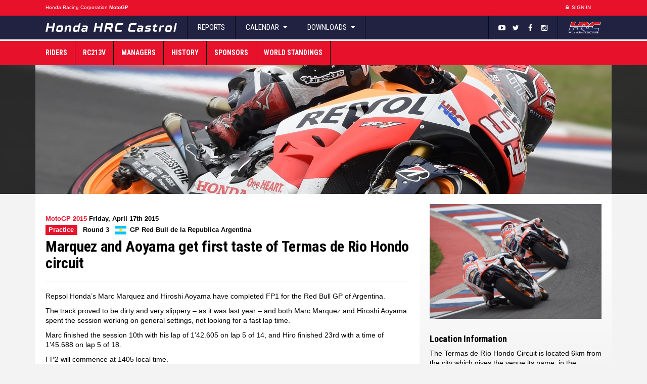

--- FILE ---
content_type: text/html; charset=UTF-8
request_url: https://motogp.hondaracingcorporation.com/report/marquez-and-aoyama-get-first-taste-of-termas-de-rio-hondo-circuit/
body_size: 12211
content:
<!DOCTYPE html>
<html>
<head>
    <meta charset="UTF-8">
    <meta http-equiv="X-UA-Compatible" content="IE=edge">
    <meta name="viewport" content="width=device-width, initial-scale=1, maximum-scale=1, user-scalable=no">

    <!-- wp head -->
    <title>  Marquez and Aoyama get first taste of Termas de Rio Hondo circuit</title>
    <meta name='robots' content='max-image-preview:large' />
<link rel='stylesheet' id='screen-css-css' href='https://motogp.hondaracingcorporation.com/wp-content/themes/teamhrc/stylesheets/screen.css?ver=1727860602' type='text/css' media='screen' />
<link rel='stylesheet' id='theme-css' href='https://motogp.hondaracingcorporation.com/wp-content/themes/teamhrc-v2/themes/castrol-motogp/style.css?ver=6.2.8' type='text/css' media='all' />
<link rel='stylesheet' id='wp-block-library-css' href='https://motogp.hondaracingcorporation.com/wp-includes/css/dist/block-library/style.min.css?ver=6.2.8' type='text/css' media='all' />
<link rel='stylesheet' id='classic-theme-styles-css' href='https://motogp.hondaracingcorporation.com/wp-includes/css/classic-themes.min.css?ver=6.2.8' type='text/css' media='all' />
<style id='global-styles-inline-css' type='text/css'>
body{--wp--preset--color--black: #000000;--wp--preset--color--cyan-bluish-gray: #abb8c3;--wp--preset--color--white: #ffffff;--wp--preset--color--pale-pink: #f78da7;--wp--preset--color--vivid-red: #cf2e2e;--wp--preset--color--luminous-vivid-orange: #ff6900;--wp--preset--color--luminous-vivid-amber: #fcb900;--wp--preset--color--light-green-cyan: #7bdcb5;--wp--preset--color--vivid-green-cyan: #00d084;--wp--preset--color--pale-cyan-blue: #8ed1fc;--wp--preset--color--vivid-cyan-blue: #0693e3;--wp--preset--color--vivid-purple: #9b51e0;--wp--preset--gradient--vivid-cyan-blue-to-vivid-purple: linear-gradient(135deg,rgba(6,147,227,1) 0%,rgb(155,81,224) 100%);--wp--preset--gradient--light-green-cyan-to-vivid-green-cyan: linear-gradient(135deg,rgb(122,220,180) 0%,rgb(0,208,130) 100%);--wp--preset--gradient--luminous-vivid-amber-to-luminous-vivid-orange: linear-gradient(135deg,rgba(252,185,0,1) 0%,rgba(255,105,0,1) 100%);--wp--preset--gradient--luminous-vivid-orange-to-vivid-red: linear-gradient(135deg,rgba(255,105,0,1) 0%,rgb(207,46,46) 100%);--wp--preset--gradient--very-light-gray-to-cyan-bluish-gray: linear-gradient(135deg,rgb(238,238,238) 0%,rgb(169,184,195) 100%);--wp--preset--gradient--cool-to-warm-spectrum: linear-gradient(135deg,rgb(74,234,220) 0%,rgb(151,120,209) 20%,rgb(207,42,186) 40%,rgb(238,44,130) 60%,rgb(251,105,98) 80%,rgb(254,248,76) 100%);--wp--preset--gradient--blush-light-purple: linear-gradient(135deg,rgb(255,206,236) 0%,rgb(152,150,240) 100%);--wp--preset--gradient--blush-bordeaux: linear-gradient(135deg,rgb(254,205,165) 0%,rgb(254,45,45) 50%,rgb(107,0,62) 100%);--wp--preset--gradient--luminous-dusk: linear-gradient(135deg,rgb(255,203,112) 0%,rgb(199,81,192) 50%,rgb(65,88,208) 100%);--wp--preset--gradient--pale-ocean: linear-gradient(135deg,rgb(255,245,203) 0%,rgb(182,227,212) 50%,rgb(51,167,181) 100%);--wp--preset--gradient--electric-grass: linear-gradient(135deg,rgb(202,248,128) 0%,rgb(113,206,126) 100%);--wp--preset--gradient--midnight: linear-gradient(135deg,rgb(2,3,129) 0%,rgb(40,116,252) 100%);--wp--preset--duotone--dark-grayscale: url('#wp-duotone-dark-grayscale');--wp--preset--duotone--grayscale: url('#wp-duotone-grayscale');--wp--preset--duotone--purple-yellow: url('#wp-duotone-purple-yellow');--wp--preset--duotone--blue-red: url('#wp-duotone-blue-red');--wp--preset--duotone--midnight: url('#wp-duotone-midnight');--wp--preset--duotone--magenta-yellow: url('#wp-duotone-magenta-yellow');--wp--preset--duotone--purple-green: url('#wp-duotone-purple-green');--wp--preset--duotone--blue-orange: url('#wp-duotone-blue-orange');--wp--preset--font-size--small: 13px;--wp--preset--font-size--medium: 20px;--wp--preset--font-size--large: 36px;--wp--preset--font-size--x-large: 42px;--wp--preset--spacing--20: 0.44rem;--wp--preset--spacing--30: 0.67rem;--wp--preset--spacing--40: 1rem;--wp--preset--spacing--50: 1.5rem;--wp--preset--spacing--60: 2.25rem;--wp--preset--spacing--70: 3.38rem;--wp--preset--spacing--80: 5.06rem;--wp--preset--shadow--natural: 6px 6px 9px rgba(0, 0, 0, 0.2);--wp--preset--shadow--deep: 12px 12px 50px rgba(0, 0, 0, 0.4);--wp--preset--shadow--sharp: 6px 6px 0px rgba(0, 0, 0, 0.2);--wp--preset--shadow--outlined: 6px 6px 0px -3px rgba(255, 255, 255, 1), 6px 6px rgba(0, 0, 0, 1);--wp--preset--shadow--crisp: 6px 6px 0px rgba(0, 0, 0, 1);}:where(.is-layout-flex){gap: 0.5em;}body .is-layout-flow > .alignleft{float: left;margin-inline-start: 0;margin-inline-end: 2em;}body .is-layout-flow > .alignright{float: right;margin-inline-start: 2em;margin-inline-end: 0;}body .is-layout-flow > .aligncenter{margin-left: auto !important;margin-right: auto !important;}body .is-layout-constrained > .alignleft{float: left;margin-inline-start: 0;margin-inline-end: 2em;}body .is-layout-constrained > .alignright{float: right;margin-inline-start: 2em;margin-inline-end: 0;}body .is-layout-constrained > .aligncenter{margin-left: auto !important;margin-right: auto !important;}body .is-layout-constrained > :where(:not(.alignleft):not(.alignright):not(.alignfull)){max-width: var(--wp--style--global--content-size);margin-left: auto !important;margin-right: auto !important;}body .is-layout-constrained > .alignwide{max-width: var(--wp--style--global--wide-size);}body .is-layout-flex{display: flex;}body .is-layout-flex{flex-wrap: wrap;align-items: center;}body .is-layout-flex > *{margin: 0;}:where(.wp-block-columns.is-layout-flex){gap: 2em;}.has-black-color{color: var(--wp--preset--color--black) !important;}.has-cyan-bluish-gray-color{color: var(--wp--preset--color--cyan-bluish-gray) !important;}.has-white-color{color: var(--wp--preset--color--white) !important;}.has-pale-pink-color{color: var(--wp--preset--color--pale-pink) !important;}.has-vivid-red-color{color: var(--wp--preset--color--vivid-red) !important;}.has-luminous-vivid-orange-color{color: var(--wp--preset--color--luminous-vivid-orange) !important;}.has-luminous-vivid-amber-color{color: var(--wp--preset--color--luminous-vivid-amber) !important;}.has-light-green-cyan-color{color: var(--wp--preset--color--light-green-cyan) !important;}.has-vivid-green-cyan-color{color: var(--wp--preset--color--vivid-green-cyan) !important;}.has-pale-cyan-blue-color{color: var(--wp--preset--color--pale-cyan-blue) !important;}.has-vivid-cyan-blue-color{color: var(--wp--preset--color--vivid-cyan-blue) !important;}.has-vivid-purple-color{color: var(--wp--preset--color--vivid-purple) !important;}.has-black-background-color{background-color: var(--wp--preset--color--black) !important;}.has-cyan-bluish-gray-background-color{background-color: var(--wp--preset--color--cyan-bluish-gray) !important;}.has-white-background-color{background-color: var(--wp--preset--color--white) !important;}.has-pale-pink-background-color{background-color: var(--wp--preset--color--pale-pink) !important;}.has-vivid-red-background-color{background-color: var(--wp--preset--color--vivid-red) !important;}.has-luminous-vivid-orange-background-color{background-color: var(--wp--preset--color--luminous-vivid-orange) !important;}.has-luminous-vivid-amber-background-color{background-color: var(--wp--preset--color--luminous-vivid-amber) !important;}.has-light-green-cyan-background-color{background-color: var(--wp--preset--color--light-green-cyan) !important;}.has-vivid-green-cyan-background-color{background-color: var(--wp--preset--color--vivid-green-cyan) !important;}.has-pale-cyan-blue-background-color{background-color: var(--wp--preset--color--pale-cyan-blue) !important;}.has-vivid-cyan-blue-background-color{background-color: var(--wp--preset--color--vivid-cyan-blue) !important;}.has-vivid-purple-background-color{background-color: var(--wp--preset--color--vivid-purple) !important;}.has-black-border-color{border-color: var(--wp--preset--color--black) !important;}.has-cyan-bluish-gray-border-color{border-color: var(--wp--preset--color--cyan-bluish-gray) !important;}.has-white-border-color{border-color: var(--wp--preset--color--white) !important;}.has-pale-pink-border-color{border-color: var(--wp--preset--color--pale-pink) !important;}.has-vivid-red-border-color{border-color: var(--wp--preset--color--vivid-red) !important;}.has-luminous-vivid-orange-border-color{border-color: var(--wp--preset--color--luminous-vivid-orange) !important;}.has-luminous-vivid-amber-border-color{border-color: var(--wp--preset--color--luminous-vivid-amber) !important;}.has-light-green-cyan-border-color{border-color: var(--wp--preset--color--light-green-cyan) !important;}.has-vivid-green-cyan-border-color{border-color: var(--wp--preset--color--vivid-green-cyan) !important;}.has-pale-cyan-blue-border-color{border-color: var(--wp--preset--color--pale-cyan-blue) !important;}.has-vivid-cyan-blue-border-color{border-color: var(--wp--preset--color--vivid-cyan-blue) !important;}.has-vivid-purple-border-color{border-color: var(--wp--preset--color--vivid-purple) !important;}.has-vivid-cyan-blue-to-vivid-purple-gradient-background{background: var(--wp--preset--gradient--vivid-cyan-blue-to-vivid-purple) !important;}.has-light-green-cyan-to-vivid-green-cyan-gradient-background{background: var(--wp--preset--gradient--light-green-cyan-to-vivid-green-cyan) !important;}.has-luminous-vivid-amber-to-luminous-vivid-orange-gradient-background{background: var(--wp--preset--gradient--luminous-vivid-amber-to-luminous-vivid-orange) !important;}.has-luminous-vivid-orange-to-vivid-red-gradient-background{background: var(--wp--preset--gradient--luminous-vivid-orange-to-vivid-red) !important;}.has-very-light-gray-to-cyan-bluish-gray-gradient-background{background: var(--wp--preset--gradient--very-light-gray-to-cyan-bluish-gray) !important;}.has-cool-to-warm-spectrum-gradient-background{background: var(--wp--preset--gradient--cool-to-warm-spectrum) !important;}.has-blush-light-purple-gradient-background{background: var(--wp--preset--gradient--blush-light-purple) !important;}.has-blush-bordeaux-gradient-background{background: var(--wp--preset--gradient--blush-bordeaux) !important;}.has-luminous-dusk-gradient-background{background: var(--wp--preset--gradient--luminous-dusk) !important;}.has-pale-ocean-gradient-background{background: var(--wp--preset--gradient--pale-ocean) !important;}.has-electric-grass-gradient-background{background: var(--wp--preset--gradient--electric-grass) !important;}.has-midnight-gradient-background{background: var(--wp--preset--gradient--midnight) !important;}.has-small-font-size{font-size: var(--wp--preset--font-size--small) !important;}.has-medium-font-size{font-size: var(--wp--preset--font-size--medium) !important;}.has-large-font-size{font-size: var(--wp--preset--font-size--large) !important;}.has-x-large-font-size{font-size: var(--wp--preset--font-size--x-large) !important;}
.wp-block-navigation a:where(:not(.wp-element-button)){color: inherit;}
:where(.wp-block-columns.is-layout-flex){gap: 2em;}
.wp-block-pullquote{font-size: 1.5em;line-height: 1.6;}
</style>
<link rel='stylesheet' id='2022-overrides-css-css' href='https://motogp.hondaracingcorporation.com/wp-content/themes/teamhrc/stylesheets/2022-overrides.css?ver=1764155895' type='text/css' media='screen' />
<link rel='stylesheet' id='2024-motogp-css' href='https://motogp.hondaracingcorporation.com/wp-content/themes/teamhrc/stylesheets/2024-motogp.css?ver=6.2.8' type='text/css' media='all' />
<script type='text/javascript' src='https://motogp.hondaracingcorporation.com/wp-includes/js/jquery/jquery.min.js?ver=3.6.4' id='jquery-core-js'></script>
<script type='text/javascript' src='https://motogp.hondaracingcorporation.com/wp-includes/js/jquery/jquery-migrate.min.js?ver=3.4.0' id='jquery-migrate-js'></script>
<link rel="https://api.w.org/" href="https://motogp.hondaracingcorporation.com/wp-json/" /><link rel="EditURI" type="application/rsd+xml" title="RSD" href="https://motogp.hondaracingcorporation.com/xmlrpc.php?rsd" />
<link rel="wlwmanifest" type="application/wlwmanifest+xml" href="https://motogp.hondaracingcorporation.com/wp-includes/wlwmanifest.xml" />
<meta name="generator" content="WordPress 6.2.8" />
<link rel="canonical" href="https://motogp.hondaracingcorporation.com/report/marquez-and-aoyama-get-first-taste-of-termas-de-rio-hondo-circuit/" />
<link rel='shortlink' href='https://motogp.hondaracingcorporation.com/?p=4456' />
<link rel="alternate" type="application/json+oembed" href="https://motogp.hondaracingcorporation.com/wp-json/oembed/1.0/embed?url=https%3A%2F%2Fmotogp.hondaracingcorporation.com%2Freport%2Fmarquez-and-aoyama-get-first-taste-of-termas-de-rio-hondo-circuit%2F" />
<link rel="alternate" type="text/xml+oembed" href="https://motogp.hondaracingcorporation.com/wp-json/oembed/1.0/embed?url=https%3A%2F%2Fmotogp.hondaracingcorporation.com%2Freport%2Fmarquez-and-aoyama-get-first-taste-of-termas-de-rio-hondo-circuit%2F&#038;format=xml" />
<link rel="alternate" type="application/rss+xml" title="RSS 2.0 Feed" href="https://motogp.hondaracingcorporation.com/feed/" /><style type="text/css">.recentcomments a{display:inline !important;padding:0 !important;margin:0 !important;}</style>
            <meta property="og:image"
              content="https://motogp.hondaracingcorporation.com/wp-content/uploads/sites/3/2015/04/553122ad7da4a5.22915286.jpg">
    
    <meta name="apple-mobile-web-app-title" content="Honda Racing Corporation">
<meta name="application-name" content="Honda Racing Corporation">
<link rel="apple-touch-icon" sizes="180x180" href="https://motogp.hondaracingcorporation.com/wp-content/themes/teamhrc/images/favicons/apple-touch-icon.png">
<link rel="icon" type="image/png" sizes="32x32" href="https://motogp.hondaracingcorporation.com/wp-content/themes/teamhrc/images/favicons/favicon-32x32.png">
<link rel="icon" type="image/png" sizes="16x16" href="https://motogp.hondaracingcorporation.com/wp-content/themes/teamhrc/images/favicons/favicon-16x16.png">
<link rel="manifest" href="https://motogp.hondaracingcorporation.com/wp-content/themes/teamhrc/images/favicons/site.webmanifest">
<link rel="mask-icon" href="https://motogp.hondaracingcorporation.com/wp-content/themes/teamhrc/images/favicons/safari-pinned-tab.svg" color="#000000">
<link rel="shortcut icon" href="https://motogp.hondaracingcorporation.com/wp-content/themes/teamhrc/images/favicons/favicon.ico">
<meta name="msapplication-TileColor" content="#ffffff">
<meta name="msapplication-config" content="https://motogp.hondaracingcorporation.com/wp-content/themes/teamhrc/images/favicons/browserconfig.xml">
<meta name="theme-color" content="#ffffff">
        <meta name="theme-color" content="#FF1F40">

    <!-- HTML5 shim and Respond.js for IE8 support of HTML5 elements and media queries -->
    <!-- WARNING: Respond.js doesn't work if you view the page via file:// -->
    <!--[if lt IE 9]>
    <script src="https://oss.maxcdn.com/html5shiv/3.7.2/html5shiv.min.js"></script>
    <script src="https://oss.maxcdn.com/respond/1.4.2/respond.min.js"></script>
    <![endif]-->

                <!-- Google Tag Manager -->
        <script>(function(w,d,s,l,i){w[l]=w[l]||[];w[l].push({'gtm.start':
                    new Date().getTime(),event:'gtm.js'});var f=d.getElementsByTagName(s)[0],
                j=d.createElement(s),dl=l!='dataLayer'?'&l='+l:'';j.async=true;j.src=
                'https://www.googletagmanager.com/gtm.js?id='+i+dl;f.parentNode.insertBefore(j,f);
            })(window,document,'script','dataLayer','GTM-PSQWX62');</script>
        <!-- End Google Tag Manager -->
    
</head>
<body class="report-template-default single single-report postid-4456 theme-castrol-motogp single-report-type-practice site-motogp"        data-ajaxurl="https://motogp.hondaracingcorporation.com/wp-admin/admin-ajax.php">

    <!--[if lte IE 7]>
    <div class="browsehappy">
        <div class="opacity"></div>
        <div class="inner row">
            <div class="col-xs-12 text-center">
                <p>
                    You are using an <strong>outdated</strong> browser which will impact your
                    experience on this website. Please <a href="http://browsehappy.com/">upgrade your browser</a> or
                    <a href="http://www.google.com/chromeframe/?redirect=true">activate Google Chrome Frame</a>
                    to improve your experience on this site.
                </p>
                <p>
                    <a href="http://browsehappy.com" class="btn btn-sm btn-black">
                        OK, lets upgrade.
                    </a>
                    <a href="#close" class="btn btn-sm btn-black">
                        I don't care, continue.
                    </a>
                </p>
            </div>
        </div>
    </div>
    <![endif]-->

    <!-- Google Tag Manager (noscript) -->
    <noscript><iframe src="https://www.googletagmanager.com/ns.html?id=GTM-PSQWX62"
                      height="0" width="0" style="display:none;visibility:hidden"></iframe></noscript>
    <!-- End Google Tag Manager (noscript) -->

<div id="key_notifications">
  </div>

<header class="container-flexible">

    <!-- primary header bar -->
    <section class="constant-bar">
        <div class="container">
            <div class="container-fluid">
                <div class="row">
                                        <nav class="col-xs-3 col-sm-6">
                        <ul>
                            <li class="title">
                                <a href="https://www.hondaracingcorporation.com/" target="_blank">
                                    H<span class="hidden-xs">onda </span>R<span class="hidden-xs">acing </span>C<span
                                            class="hidden-xs">orporation</span>
                                </a>
                                                                    <a href="https://motogp.hondaracingcorporation.com">
                                        <mark>MotoGP</mark>
                                    </a>
                                                            </li>

                                                    </ul>
                    </nav>

                    <div class="col-xs-9 col-sm-6 text-right" id="login_register">

                        <!-- login & register -->
                        <ul>
                            
                                
                                <li><a href="https://motogp.hondaracingcorporation.com/wp-login.php?redirect_to=https%3A%2F%2Fmotogp.hondaracingcorporation.com%2Freport%2Fmarquez-and-aoyama-get-first-taste-of-termas-de-rio-hondo-circuit%2F%3Floggedin%3Dtrue"
                                       class="case"><i class="fa fa-fw fa-lock"></i> Sign In</a></li>
                                <li><a href="https://www.hondaracingcorporation.com/register/" class="register-link"><i
                                                class="fa fa-fw fa-user"></i> Register                                    </a></li>
                            
                            <li class="language-selector">
                                <!-- language selection -->
                                <form action="https://motogp.hondaracingcorporation.com/report/marquez-and-aoyama-get-first-taste-of-termas-de-rio-hondo-circuit/" method="post" id="language_selection">
    <input type="hidden" id="__nonce" name="__nonce" value="8c6b3902f1" />    <input type="hidden" name="action" value="change_language">
    <input type="hidden" name="lang" value="en">
    <ul class="notranslate">

        <!-- set active class -->
        <li class="active">
                        <a href="#" class="flag flag-en">
                <span class="label flag-icon flag-icon-en">&nbsp;</span>                EN                <i class="fa fa-fw fa-caret-down"></i>
            </a>
        </li>
                                            <li>
              <a href="#" class="flag flag-it" data-lang="it">
                <span class="label flag-icon flag-icon-it">&nbsp;</span>                IT              </a>
            </li>
                                <li>
              <a href="#" class="flag flag-es" data-lang="es">
                <span class="label flag-icon flag-icon-es">&nbsp;</span>                ES              </a>
            </li>
                                <li>
              <a href="#" class="flag flag-jp" data-lang="jp">
                <span class="label flag-icon flag-icon-jp">&nbsp;</span>                JP              </a>
            </li>
            </ul>
</form>
                            </li>

                            <!-- honda logo -->
                            <li class="honda-logo">
                                <a href="https://global.honda" target="_blank">Honda</a>
                            </li>

                        </ul>

                    </div>
                </div>
            </div>
        </div>
    </section>

</header>
    <header class="container-flexible">

        <!-- secondary header bar -->
        <section class="header-bar-secondary">
            <div class="container">
                <!-- navbar & logo -->
                <div class="navbar-header">

                    <!-- hrc mini button -->
                    <a href="https://www.hondaracingcorporation.com/core" class="header_mobile_hrc_logo">HRC</a>

                    <!-- responsive button -->
                    <button class="navbar-toggle collapsed mobile-back" id="header_mobile_back" type="button">
                        <i class="fa fa-angle-left"></i>
                    </button>

                    <!-- brand logo -->
                                            <a href="https://motogp.hondaracingcorporation.com" class="navbar-brand">Honda HRC Castrol</a>
                    
                    <!-- responsive button -->
                    <button class="navbar-toggle collapsed" id="header_mobile_togglenav" type="button" data-toggle="collapse" data-target=".navbar-collapse">
                        <span class="sr-only">Toggle Navigation</span>
                        <span class="icon-bar"></span>
                        <span class="icon-bar"></span>
                        <span class="icon-bar"></span>
                    </button>

                </div>

                <!-- main navbar -->
                <nav class="collapse navbar-collapse" role="navigation">

                    <ul class="nav navbar-nav">

                        <li><a href="https://motogp.hondaracingcorporation.com/reports/">Reports</a></li>

                                                                            <li class="dropdown">

                                <a href="#" class="dropdown-toggle" data-toggle="dropdown" role="button">Calendar <i class="fa fa-fw fa-caret-down"></i></a>

                                                                
                                                                    <ul class="event-list">
                                        
                                                                                        
                                            <li data-id="48153" data-round="1" class="">
                                                <a href="https://motogp.hondaracingcorporation.com/event/thai-gp-2/" title="Thai GP">
                                                                                                                                                                <span class="flag"><span class="label flag-icon flag-icon-th">&nbsp;</span></span>
                                                        <span class="name">Thailand</span>

                                                                                                        <span class="round-number">1</span>
                                                </a>
                                            </li>
                                        
                                                                                        
                                            <li data-id="48155" data-round="2" class="">
                                                <a href="https://motogp.hondaracingcorporation.com/event/brazil-gp/" title="Brazil GP">
                                                                                                                                                                <span class="flag"><span class="label flag-icon flag-icon-br">&nbsp;</span></span>
                                                        <span class="name">Brazil</span>

                                                                                                        <span class="round-number">2</span>
                                                </a>
                                            </li>
                                        
                                                                                        
                                            <li data-id="48159" data-round="3" class="">
                                                <a href="https://motogp.hondaracingcorporation.com/event/americas-gp-2/" title="Americas GP">
                                                                                                                                                                <span class="flag"><span class="label flag-icon flag-icon-us">&nbsp;</span></span>
                                                        <span class="name">Americas</span>

                                                                                                        <span class="round-number">3</span>
                                                </a>
                                            </li>
                                        
                                                                                        
                                            <li data-id="48161" data-round="4" class="">
                                                <a href="https://motogp.hondaracingcorporation.com/event/qatar-gp-3/" title="Qatar GP">
                                                                                                                                                                <span class="flag"><span class="label flag-icon flag-icon-qa">&nbsp;</span></span>
                                                        <span class="name">Qatar</span>

                                                                                                        <span class="round-number">4</span>
                                                </a>
                                            </li>
                                        
                                                                                        
                                            <li data-id="48163" data-round="5" class="">
                                                <a href="https://motogp.hondaracingcorporation.com/event/spanish-gp-2/" title="Spanish GP">
                                                                                                                                                                <span class="flag"><span class="label flag-icon flag-icon-es">&nbsp;</span></span>
                                                        <span class="name">Spain</span>

                                                                                                        <span class="round-number">5</span>
                                                </a>
                                            </li>
                                        
                                                                                        
                                            <li data-id="48165" data-round="6" class="">
                                                <a href="https://motogp.hondaracingcorporation.com/event/french-gp-2/" title="French GP">
                                                                                                                                                                <span class="flag"><span class="label flag-icon flag-icon-fr">&nbsp;</span></span>
                                                        <span class="name">France</span>

                                                                                                        <span class="round-number">6</span>
                                                </a>
                                            </li>
                                        
                                                                                        
                                            <li data-id="48167" data-round="7" class="">
                                                <a href="https://motogp.hondaracingcorporation.com/event/catalan-gp-2/" title="Catalan GP">
                                                                                                                                                                <span class="flag"><span class="label flag-icon flag-icon-es-catalonia">&nbsp;</span></span>
                                                        <span class="name">Catalunya</span>

                                                                                                        <span class="round-number">7</span>
                                                </a>
                                            </li>
                                        
                                                                                        
                                            <li data-id="48169" data-round="8" class="">
                                                <a href="https://motogp.hondaracingcorporation.com/event/italian-gp-2/" title="Italian GP">
                                                                                                                                                                <span class="flag"><span class="label flag-icon flag-icon-it">&nbsp;</span></span>
                                                        <span class="name">Italy</span>

                                                                                                        <span class="round-number">8</span>
                                                </a>
                                            </li>
                                        
                                                                                        
                                            <li data-id="48171" data-round="9" class="">
                                                <a href="https://motogp.hondaracingcorporation.com/event/hungarian-gp/" title="Hungarian GP">
                                                                                                                                                                <span class="flag"><span class="label flag-icon flag-icon-hu">&nbsp;</span></span>
                                                        <span class="name">Hungary</span>

                                                                                                        <span class="round-number">9</span>
                                                </a>
                                            </li>
                                        
                                                                                        
                                            <li data-id="48173" data-round="10" class="">
                                                <a href="https://motogp.hondaracingcorporation.com/event/czech-gp/" title="Czech GP">
                                                                                                                                                                <span class="flag"><span class="label flag-icon flag-icon-cz">&nbsp;</span></span>
                                                        <span class="name">Czech Republic</span>

                                                                                                        <span class="round-number">10</span>
                                                </a>
                                            </li>
                                        
                                                                                        
                                            <li data-id="48175" data-round="11" class="">
                                                <a href="https://motogp.hondaracingcorporation.com/event/dutch-tt-2/" title="Dutch TT">
                                                                                                                                                                <span class="flag"><span class="label flag-icon flag-icon-nl">&nbsp;</span></span>
                                                        <span class="name">Assen</span>

                                                                                                        <span class="round-number">11</span>
                                                </a>
                                            </li>
                                        
                                                                                        
                                            <li data-id="48177" data-round="12" class="">
                                                <a href="https://motogp.hondaracingcorporation.com/event/german-gp-2/" title="German GP">
                                                                                                                                                                <span class="flag"><span class="label flag-icon flag-icon-de">&nbsp;</span></span>
                                                        <span class="name">Germany</span>

                                                                                                        <span class="round-number">12</span>
                                                </a>
                                            </li>
                                        
                                                                                        
                                            <li data-id="48179" data-round="13" class="">
                                                <a href="https://motogp.hondaracingcorporation.com/event/british-gp-2/" title="British GP">
                                                                                                                                                                <span class="flag"><span class="label flag-icon flag-icon-gb">&nbsp;</span></span>
                                                        <span class="name">Great Britain</span>

                                                                                                        <span class="round-number">13</span>
                                                </a>
                                            </li>
                                        
                                                                                        
                                            <li data-id="48181" data-round="14" class="">
                                                <a href="https://motogp.hondaracingcorporation.com/event/aragon-gp-2/" title="Aragon GP">
                                                                                                                                                                <span class="flag"><span class="label flag-icon flag-icon-es-aragon">&nbsp;</span></span>
                                                        <span class="name">Aragon</span>

                                                                                                        <span class="round-number">14</span>
                                                </a>
                                            </li>
                                        
                                                                                        
                                            <li data-id="48183" data-round="15" class="">
                                                <a href="https://motogp.hondaracingcorporation.com/event/san-marino-gp-2/" title="San Marino GP">
                                                                                                                                                                <span class="flag"><span class="label flag-icon flag-icon-sm">&nbsp;</span></span>
                                                        <span class="name">San Marino</span>

                                                                                                        <span class="round-number">15</span>
                                                </a>
                                            </li>
                                        
                                                                                        
                                            <li data-id="48185" data-round="16" class="">
                                                <a href="https://motogp.hondaracingcorporation.com/event/austrian-gp-2/" title="Austrian GP">
                                                                                                                                                                <span class="flag"><span class="label flag-icon flag-icon-at">&nbsp;</span></span>
                                                        <span class="name">Austria</span>

                                                                                                        <span class="round-number">16</span>
                                                </a>
                                            </li>
                                        
                                                                                        
                                            <li data-id="48187" data-round="17" class="">
                                                <a href="https://motogp.hondaracingcorporation.com/event/japanese-gp-2/" title="Japanese GP">
                                                                                                                                                                <span class="flag"><span class="label flag-icon flag-icon-jp">&nbsp;</span></span>
                                                        <span class="name">Japan</span>

                                                                                                        <span class="round-number">17</span>
                                                </a>
                                            </li>
                                        
                                                                                        
                                            <li data-id="48189" data-round="18" class="">
                                                <a href="https://motogp.hondaracingcorporation.com/event/indonesian-gp-2/" title="Indonesian GP">
                                                                                                                                                                <span class="flag"><span class="label flag-icon flag-icon-id">&nbsp;</span></span>
                                                        <span class="name">Indonesia</span>

                                                                                                        <span class="round-number">18</span>
                                                </a>
                                            </li>
                                        
                                                                                        
                                            <li data-id="48191" data-round="19" class="">
                                                <a href="https://motogp.hondaracingcorporation.com/event/australian-gp-2/" title="Australian GP">
                                                                                                                                                                <span class="flag"><span class="label flag-icon flag-icon-au">&nbsp;</span></span>
                                                        <span class="name">Australia</span>

                                                                                                        <span class="round-number">19</span>
                                                </a>
                                            </li>
                                        
                                                                                        
                                            <li data-id="48193" data-round="20" class="">
                                                <a href="https://motogp.hondaracingcorporation.com/event/malaysian-gp-2/" title="Malaysian GP">
                                                                                                                                                                <span class="flag"><span class="label flag-icon flag-icon-my">&nbsp;</span></span>
                                                        <span class="name">Malaysia</span>

                                                                                                        <span class="round-number">20</span>
                                                </a>
                                            </li>
                                        
                                                                                        
                                            <li data-id="48195" data-round="21" class="">
                                                <a href="https://motogp.hondaracingcorporation.com/event/portuguese-gp-3/" title="Portuguese GP">
                                                                                                                                                                <span class="flag"><span class="label flag-icon flag-icon-pt">&nbsp;</span></span>
                                                        <span class="name">Portugal</span>

                                                                                                        <span class="round-number">21</span>
                                                </a>
                                            </li>
                                        
                                                                                        
                                            <li data-id="48197" data-round="22" class="">
                                                <a href="https://motogp.hondaracingcorporation.com/event/valencia-gp-2/" title="Valencia GP">
                                                                                                                                                                <span class="flag"><span class="label flag-icon flag-icon-es">&nbsp;</span></span>
                                                        <span class="name">Valencia</span>

                                                                                                        <span class="round-number">22</span>
                                                </a>
                                            </li>
                                                                            </ul>
                                
                            </li>

                        
                        <li class="dropdown">
                            <a href="#" class="dropdown-toggle" data-toggle="dropdown" role="button">Downloads <i class="fa fa-fw fa-caret-down"></i></a>
                            <ul class="dropdown-menu">
                                <li><a href="https://motogp.hondaracingcorporation.com/downloads/">Image/Video Downloads</a></li>
                                                            </ul>
                        </li>

                    </ul>

                    <a class="navbar-hrc-brand" href="https://www.hondaracingcorporation.com/core/"><span>Honda Racing Corporation</span></a>

                    <ul id="header_social">

                        
                                                                                <li><a href="https://youtube.com/HondaRacingHRC" target="_blank"><i class="fa fa-fw fa-youtube-play"></i></a></li>
                        
                                                                                <li><a href="https://twitter.com/HRC_MotoGP" target="_blank"><i class="fa fa-fw fa-twitter"></i></a></li>
                        
                                                                                <li><a href="https://www.facebook.com/hondaracingcorporation" target="_blank"><i class="fa fa-fw fa-facebook"></i></a></li>
                        
                                                                                <li><a href="https://www.instagram.com/hondaracingcorporation" target="_blank"><i class="fa fa-fw fa-instagram"></i></a></li>
                        
                        
                    </ul>

                </nav>

            </div>
        </section>

        <!-- tertiary header bar -->
        <section class="header-bar-tertiary">
            <div class="container">

                <!-- main navbar -->
                <nav class="collapse navbar-collapse"><ul id="menu-team-menu" class="nav navbar-nav"><li id="menu-item-2385" class="menu-item menu-item-type-post_type_archive menu-item-object-rider menu-item-2385"><a title="Riders" href="https://motogp.hondaracingcorporation.com/riders/">Riders</a></li>
<li id="menu-item-18827" class="menu-item menu-item-type-post_type menu-item-object-page menu-item-18827"><a title="RC213V" href="https://motogp.hondaracingcorporation.com/rc213v/">RC213V</a></li>
<li id="menu-item-2386" class="menu-item menu-item-type-post_type_archive menu-item-object-staff menu-item-2386"><a title="Managers" href="https://motogp.hondaracingcorporation.com/managers/">Managers</a></li>
<li id="menu-item-2054" class="menu-item menu-item-type-post_type menu-item-object-page menu-item-2054"><a title="History" href="https://motogp.hondaracingcorporation.com/history/">History</a></li>
<li id="menu-item-2055" class="menu-item menu-item-type-post_type menu-item-object-page menu-item-2055"><a title="Sponsors" href="https://motogp.hondaracingcorporation.com/sponsors/">Sponsors</a></li>
<li id="menu-item-2059" class="menu-item menu-item-type-post_type menu-item-object-page menu-item-2059"><a title="World Standings" href="https://motogp.hondaracingcorporation.com/world-standings/">World Standings</a></li>
</ul></nav>
            </div>
        </section>

        <!-- banner section -->
        
                <section class="banner hidden-xs">
            <div class="banner-bg" style="background-image: url('https://motogp.hondaracingcorporation.com/wp-content/uploads/sites/3/2015/04/553666f2362047.59645872.jpg');"></div>
            <div class="banner-darken"></div>
            <div class="container">
                <div class="row">
                    <div class="col-xs-12">
                        <img src="https://motogp.hondaracingcorporation.com/wp-content/uploads/sites/3/2015/04/553666f2362047.59645872.jpg" alt="Honda HRC Castrol" class="img-responsive" />
                    </div>
                </div>
            </div>
        </section>
    
        <!-- landing page banner -->
        

    </header>

    
    <div class="container" id="container_content">

        <div class="container-fluid">
<section class="row main" id="wrapper">

              <div class="visible-xs featured-image">
        <img src="https://motogp.hondaracingcorporation.com/wp-content/uploads/sites/3/2015/04/553122ad7da4a5.22915286.jpg" class="img-responsive wp-post-image" alt="" decoding="async" loading="lazy" srcset="https://motogp.hondaracingcorporation.com/wp-content/uploads/sites/3/2015/04/553122ad7da4a5.22915286.jpg 620w, https://motogp.hondaracingcorporation.com/wp-content/uploads/sites/3/2015/04/553122ad7da4a5.22915286-150x96.jpg 150w, https://motogp.hondaracingcorporation.com/wp-content/uploads/sites/3/2015/04/553122ad7da4a5.22915286-320x204.jpg 320w" sizes="(max-width: 300px) 100vw, 300px" />      </div>
        
    <section class="col-sm-12 col-md-8 main-left" id="main_content">

        <article class="single">

                                
                    <div class="row">
            <div class="col-xs-12 title">

              <header class="page-header">

                <div class="divider-heading">
                                                    <div class="row">
                    <div class="col-xs-12 date">

                                                                    <span class="visible-all-inline-block accent-color">MotoGP 2015</span>
                      
                                            <time class="visible-all-inline-block" datetime="2015-04-17T15:12:53+00:00">Friday, April 17th 2015</time>

                    </div>
                  </div>

                                    <div class="row">

                    <div class="col-xs-12 info">

                                              <span class="label label-default label-accent uppercase">Practice</span>
                      
                                            
                                                    <span class="label label-white stage-info uppercase">

                                                                                      Round 3                            
                                                                                  </span>

                                                                                  <span class="visible-all-inline-block">
                                                              <span class="label flag-icon flag-icon-ar">&nbsp;</span><!--
                                                            --><span class="label label-white">
                                  <span class="hidden-xs">GP Red Bull de la Republica Argentina</span>
                                  <span class="visible-xs">Argentina</span>
                                </span>
                            </span>
                          
                                            
                    </div>
                  </div>
                                                </div>

                <h1 class="h2 uppercase">Marquez and Aoyama get first taste of Termas de Rio Hondo circuit</h1>

                                
                                
                              </header>

            </div>
          </div>
          
                    <section class="row">
            <div class="col-xs-12 content">
              <p>Repsol Honda’s Marc Marquez and Hiroshi Aoyama have completed FP1 for the Red Bull GP of Argentina.</p>
<p>The track proved to be dirty and very slippery &#8211; as it was last year &#8211; and both Marc Marquez and Hiroshi Aoyama spent the session working on general settings, not looking for a fast lap time.</p>
<p>Marc finished the session 10th with his lap of 1&#8217;42.605 on lap 5 of 14, and Hiro finished 23rd with a time of 1&#8217;45.688 on lap 5 of 18.</p>
<p>FP2 will commence at 1405 local time.</p>
            </div>
          </section>
          
                    <div class="row sharing">
              <div class="col-xs-12">
                  <div class="addthis_sharing_toolbox"></div>
              </div>
          </div>
          
                    <section class="quotes">
            

    
                <div class="back-to-top clearfix"><a href="#top"><i class="fa fa-caret-up"></i></a></div>
                                    
        
        <div class="row" id="comment_18">


                        
                                
                                    <div class="col-sm-3 hidden-xs">
                        <img src="https://motogp.hondaracingcorporation.com/wp-content/uploads/sites/3/2014/09/5548aa296afc97.24672415.png" class="img-responsive" alt="Marc Marquez" />
                    </div>
                
                                <div class="col-sm-9">

                                        <h3 class="rider_name uppercase">
                        Marc Marquez                                            </h3>

                                                              <div class="info">

                                                  <span class="label label-black uppercase">10th</span>
                        
                        
                      </div>
                    
                                        
                                        <blockquote class="quote"><p>“This first session the track was very slippery. In the beginning it didn’t look too bad but after just a few laps the tyres were totally destroyed, but there was no meaning to put fresh tyres on. We can’t take much information from FP1 but anyway I’m sure FP2 the conditions will improve and we can progress.”</p>
</blockquote>

                </div>

                <div class="col-xs-12">
                                                        </div>

            
        </div>

                
    
                <div class="back-to-top clearfix"><a href="#top"><i class="fa fa-caret-up"></i></a></div>
                                    
        
        <div class="row" id="comment_53">


                        
                                
                                    <div class="col-sm-3 hidden-xs">
                        <img src="https://motogp.hondaracingcorporation.com/wp-content/uploads/sites/3/2014/09/552799656235f9.00054881.png" class="img-responsive" alt="Hiroshi Aoyama" />
                    </div>
                
                                <div class="col-sm-9">

                                        <h3 class="rider_name uppercase">
                        Hiroshi Aoyama                                            </h3>

                                                              <div class="info">

                                                  <span class="label label-black uppercase">23rd</span>
                        
                        
                      </div>
                    
                                        
                                        <blockquote class="quote"><p>“This first session of Argentina GP wasn’t easy for us, but I think we are all in the same position. The grip level was very low, I think some riders put on fresh tyres but we chose to keep the same tyre so that we have extra tyres for tomorrow. I hope the conditions get better this afternoon.”</p>
</blockquote>

                </div>

                <div class="col-xs-12">
                                                        </div>

            
        </div>

                
              </section>

                              
            
                
                                <div class="back-to-top clearfix"><a href="#top"><i class="fa fa-caret-up"></i></a></div>
                                <div class="divider-results">
                                                      <div class="row">
                    <div class="col-xs-12 date">

                                                                    <span class="visible-all-inline-block accent-color">MotoGP 2015</span>
                      
                                            <time class="visible-all-inline-block" datetime="2015-04-17T15:12:53+00:00">Friday, April 17th 2015</time>

                    </div>
                  </div>

                                    <div class="row">

                    <div class="col-xs-12 info">

                                              <span class="label label-default label-accent uppercase">Practice</span>
                      
                                            
                                                    <span class="label label-white stage-info uppercase">

                                                                                      Round 3                            
                                                                                  </span>

                                                                                  <span class="visible-all-inline-block">
                                                              <span class="label flag-icon flag-icon-ar">&nbsp;</span><!--
                                                            --><span class="label label-white">
                                  <span class="hidden-xs">GP Red Bull de la Republica Argentina</span>
                                  <span class="visible-xs">Argentina</span>
                                </span>
                            </span>
                          
                                            
                    </div>
                  </div>
                                                  </div>
                
                                <div class="row">
                  <div class="col-xs-12 title">
                    <h3 class="uppercase">
                                                                    Results Session                                                                  </h3>

                  </div>
                </div>

                <section class="row race_results">
                  <div class="col-xs-12">

                                        




<div class="clearfix weather-conditions">

    <div class="row">

        <div class="col-xs-12 col-sm-6 weather-forcast">

                            <div class="weather-icon-wrapper hidden-xs">
                    <div class="weather-icon">
                                                                            <ul>
                                                                <li class="icon-cloud"></li>
                                                            </ul>
                                            </div>
                </div><!--
                --><div class="weather-description">
                    Dry                </div>
            
        </div>

        <div class="col-xs-12 col-sm-6 weather-vars">

            <div class="row">

                                                    <div class="col-xs-4 col-sm-3 condition pull-right humidity text-center">
                        <div class="h5 uppercase">Humidity</div>
                        <span>82%</span>
                    </div>
                
                                                    <div class="col-xs-4 col-sm-3 condition pull-right track-temp text-center">
                        <div class="h5 uppercase">Track Temp</div>
                        <span>23&deg;C</span>
                    </div>
                
                                                    <div class="col-xs-4 col-sm-3 condition pull-right air-temp text-center">
                        <div class="h5 uppercase">Air Temp</div>
                        <span>21&deg;C</span>
                    </div>
                
                                
            </div>

        </div>

    </div>

</div>
                                        
<div class="table-responsive">
    <table class="table table-condensed table-hover table-data">
    <thead>
    <tr>
        <th class="race-position">Pos.</th>
        <th class="race-name">Rider</th>
        <th class="race-number">Num</th>
        <th class="race-nation">Nation</th>

        
            
            <th class="race-team">Team</th>
            <th class="race-constructor">Constructor</th>

        
                    <th>Time/Gap</th>
            </tr>
    </thead>
    <tbody>
            </tbody>
</table></div>


                  </div>
                </section>

                      
                    <section id="report-standings">
                        </section>


                    <section id="gallery">
            
    <div class="gallery">

                                <div class="back-to-top clearfix"><a href="#top"><i class="fa fa-caret-up"></i></a></div>        
        <div class="gallery-info">

            <div class="row">

                                    <div class="col-xs-12">
                        <h3 class="uppercase">
                            Gallery                        </h3>
                    </div>
                
                <div class="col-xs-9">
                                            <p class="text-muted">
                            <small>Images are copyright but free for editorial use.</small>
                        </p>
                                    </div>

                                
            </div>

        </div>

        <div class="grid grid-10-across">

            <div class="row fancybox-gallery" data-format="grid">

                                
                    <div class="col-xs-4 col-sm-2 gallery-item access-media">
                        <div>
                            <span></span>
                            <a class="thumbnail fancybox" rel="_grid" href="https://motogp.hondaracingcorporation.com/wp-content/uploads/sites/3/2015/04/553121fc436255.88937449.jpg" title="_TI18296" data-description="This image is copyright but free for editorial use." data-lowres="https://motogp.hondaracingcorporation.com/report/marquez-and-aoyama-get-first-taste-of-termas-de-rio-hondo-circuit/_ti18296/?lowres=1" data-download-url="false" data-editurl=""><div><img src="https://motogp.hondaracingcorporation.com/wp-content/uploads/sites/3/2015/04/553121fe089237.67888291.jpg" alt="_TI18296" /></div></a>                        </div>
                    </div>

                
                    <div class="col-xs-4 col-sm-2 gallery-item access-media">
                        <div>
                            <span></span>
                            <a class="thumbnail fancybox" rel="_grid" href="https://motogp.hondaracingcorporation.com/wp-content/uploads/sites/3/2015/04/553121f3919ec8.61440167.jpg" title="_TI18292" data-description="This image is copyright but free for editorial use." data-lowres="https://motogp.hondaracingcorporation.com/report/marquez-and-aoyama-get-first-taste-of-termas-de-rio-hondo-circuit/_ti18292/?lowres=1" data-download-url="false" data-editurl=""><div><img src="https://motogp.hondaracingcorporation.com/wp-content/uploads/sites/3/2015/04/553121f4ab8354.68150451.jpg" alt="_TI18292" /></div></a>                        </div>
                    </div>

                
                    <div class="col-xs-4 col-sm-2 gallery-item access-media">
                        <div>
                            <span></span>
                            <a class="thumbnail fancybox" rel="_grid" href="https://motogp.hondaracingcorporation.com/wp-content/uploads/sites/3/2015/04/553121ee22c818.05755701.jpg" title="_TI17987" data-description="This image is copyright but free for editorial use." data-lowres="https://motogp.hondaracingcorporation.com/report/marquez-and-aoyama-get-first-taste-of-termas-de-rio-hondo-circuit/_ti17987/?lowres=1" data-download-url="false" data-editurl=""><div><img src="https://motogp.hondaracingcorporation.com/wp-content/uploads/sites/3/2015/04/553121ef4a9412.09701000.jpg" alt="_TI17987" /></div></a>                        </div>
                    </div>

                
                    <div class="col-xs-4 col-sm-2 gallery-item access-media">
                        <div>
                            <span></span>
                            <a class="thumbnail fancybox" rel="_grid" href="https://motogp.hondaracingcorporation.com/wp-content/uploads/sites/3/2015/04/553121e673f1c6.55445922.jpg" title="_TI17387" data-description="This image is copyright but free for editorial use." data-lowres="https://motogp.hondaracingcorporation.com/report/marquez-and-aoyama-get-first-taste-of-termas-de-rio-hondo-circuit/_ti17387/?lowres=1" data-download-url="false" data-editurl=""><div><img src="https://motogp.hondaracingcorporation.com/wp-content/uploads/sites/3/2015/04/553121e7a54ee9.03214698.jpg" alt="_TI17387" /></div></a>                        </div>
                    </div>

                
                    <div class="col-xs-4 col-sm-2 gallery-item access-media">
                        <div>
                            <span></span>
                            <a class="thumbnail fancybox" rel="_grid" href="https://motogp.hondaracingcorporation.com/wp-content/uploads/sites/3/2015/04/553121da885462.40749875.jpg" title="_G101404" data-description="This image is copyright but free for editorial use." data-lowres="https://motogp.hondaracingcorporation.com/report/marquez-and-aoyama-get-first-taste-of-termas-de-rio-hondo-circuit/_g101404/?lowres=1" data-download-url="false" data-editurl=""><div><img src="https://motogp.hondaracingcorporation.com/wp-content/uploads/sites/3/2015/04/553121dc57d0c1.37057410.jpg" alt="_G101404" /></div></a>                        </div>
                    </div>

                
                    <div class="col-xs-4 col-sm-2 gallery-item access-media">
                        <div>
                            <span></span>
                            <a class="thumbnail fancybox" rel="_grid" href="https://motogp.hondaracingcorporation.com/wp-content/uploads/sites/3/2015/04/553121cf109af6.87022225.jpg" title="_G100939" data-description="This image is copyright but free for editorial use." data-lowres="https://motogp.hondaracingcorporation.com/report/marquez-and-aoyama-get-first-taste-of-termas-de-rio-hondo-circuit/_g100939/?lowres=1" data-download-url="false" data-editurl=""><div><img src="https://motogp.hondaracingcorporation.com/wp-content/uploads/sites/3/2015/04/553121d13c0dc0.12061320.jpg" alt="_G100939" /></div></a>                        </div>
                    </div>

                
                    <div class="col-xs-4 col-sm-2 gallery-item access-media">
                        <div>
                            <span></span>
                            <a class="thumbnail fancybox" rel="_grid" href="https://motogp.hondaracingcorporation.com/wp-content/uploads/sites/3/2015/04/553121c41a41f3.47875389.jpg" title="_G100923" data-description="This image is copyright but free for editorial use." data-lowres="https://motogp.hondaracingcorporation.com/report/marquez-and-aoyama-get-first-taste-of-termas-de-rio-hondo-circuit/_g100923/?lowres=1" data-download-url="false" data-editurl=""><div><img src="https://motogp.hondaracingcorporation.com/wp-content/uploads/sites/3/2015/04/553121c6352466.14473902.jpg" alt="_G100923" /></div></a>                        </div>
                    </div>

                            </div>

        </div>

                
    </div>

          </section>

                    



                    
            <div class="back-to-top clearfix"><a href="#top"><i class="fa fa-caret-up"></i></a></div>
            <section class="row" id="circuit">
                <div class="col-xs-12">
                    


    
        <div class="">

                
        <div class="row">

            <div class="col-xs-12 col-sm-8">

                <h5 class="h3 uppercase">Location Information</h5>

                                                    <p>The Termas de Río Hondo Circuit is located 6km from the city which gives the venue its name, in the Province of Santiago del Estero. It was built in a 150 hectare area and officially inaugurated on May 11, 2008, during the visit of Argentina´s Touring Car Racing championship. In&hellip; <a href="https://motogp.hondaracingcorporation.com/location/autodromo-termas-de-rio-hondo/" class="accent-color">read more.</a></p>
                
                                
                    <div class="table-responsive">
                        <table class="table table-hover table-condensed">
                                                            <tr>
                                    <td><b>Length</td>
                                    <td>4.806 kilometres / 2.986 miles</td>
                                </tr>
                                                            <tr>
                                    <td><b>Width</td>
                                    <td>16 metres</td>
                                </tr>
                                                            <tr>
                                    <td><b>Left corners</td>
                                    <td>5</td>
                                </tr>
                                                            <tr>
                                    <td><b>Right corners</td>
                                    <td>9</td>
                                </tr>
                                                            <tr>
                                    <td><b>Longest straight</td>
                                    <td>1.076 kilometres / 0.669 miles</td>
                                </tr>
                                                            <tr>
                                    <td><b>Constructed</td>
                                    <td>2008</td>
                                </tr>
                                                            <tr>
                                    <td><b>Modified</td>
                                    <td>2013</td>
                                </tr>
                                                            <tr>
                                    <td><b>Resurfacing</td>
                                    <td>Partly resurfaced before 2018 GP</td>
                                </tr>
                                                    </table>
                    </div>

                
                                    <p class="circuit_address">
                        <i class="fa fa-fw fa-location-arrow"></i>
                                                Autódromo Provincial Termas de Río Hondo, Termas de Río Hondo, Santiago del Estero Province, Argentina -
                        <a href="http://www.google.com/maps/place/-27.50503,-64.90892" target="_blank" class="visible-all-inline-block">
                            View in Google Maps
                        </a>
                    </p>
                
                                    <p class="website">
                        <i class="fa fa-fw fa-globe"></i>
                        <a href="http://www.autodromotermas.com" target="_blank">www.autodromotermas.com</a>                    </p>
                
            </div>

                        
        </div>

                
    </div>

                                    <div class="row">
                <div class="col-xs-12">

                    <h3 class="uppercase">Records</h3>

                    <div class="table-responsive">
                        <table class="table table-hover table-condensed">
                                                            <tr>
                                    <td><b>Pole Position</b></td>
                                    <td>1m 36.917s (178.5km/h) Marc Marquez (Ducati, 2025)</td>
                                </tr>
                                                            <tr>
                                    <td><b>Race Lap</b></td>
                                    <td>1m 38.243s (176.1 km/h) Marc Marquez (Ducati, 2025)</td>
                                </tr>
                                                            <tr>
                                    <td><b>2025 Race Winner</b></td>
                                    <td>Marc Marquez (Ducati)</td>
                                </tr>
                                                            <tr>
                                    <td><b>2025 Sprint Winner</b></td>
                                    <td>Marc Marquez (Ducati)</td>
                                </tr>
                                                    </table>
                    </div>
                </div>
            </div>
            
                </div>
            </section>
          
                    <div class="row custom-pagination">

    <div class="col-xs-12">
      <hr />
    </div>

    <div class="col-xs-6 text-left">
                            <a href="https://motogp.hondaracingcorporation.com/report/fresh-from-victory-in-america-the-repsol-honda-team-head-south-to-argentina/" class="btn btn-md btn-default"><i class="fa fa-fw fa-arrow-circle-o-left"></i>Prev Post</a>            </div>
    <div class="col-xs-6 text-right">
                            <a href="https://motogp.hondaracingcorporation.com/report/track-conditions-improve-as-marquez-goes-third-on-day-one-in-argentina/" class="btn btn-md btn-default">Next Post<i class="fa fa-fw fa-arrow-circle-o-right"></i></a>            </div>
</div>
        </article>

    </section>

    <section class="col-sm-12 col-md-4 main-right" id="sidebar">
        
        
                <img src="https://motogp.hondaracingcorporation.com/wp-content/uploads/sites/3/2015/04/553121fc436255.88937449.jpg" alt="Marquez and Aoyama get first taste of Termas de Rio Hondo circuit" class="img-responsive featured-image">    
    
                


    
        <div class="widget circuit-information hidden-xs hidden-sm">

                <div class="inner-widget clearfix">
        <div class="row">

            <div class="col-xs-12 ">

                <h5 class="h4 uppercase">Location Information</h5>

                                                    <p>The Termas de Río Hondo Circuit is located 6km from the city which gives the venue its name, in the Province of Santiago del Estero. It was built in a 150 hectare area and officially inaugurated on May 11, 2008, during the visit of Argentina´s Touring Car Racing championship. In&hellip; <a href="https://motogp.hondaracingcorporation.com/location/autodromo-termas-de-rio-hondo/" class="accent-color">read more.</a></p>
                
                                
                    <div class="table-responsive">
                        <table class="table table-hover table-condensed">
                                                            <tr>
                                    <td><b>Length</td>
                                    <td>4.806 kilometres / 2.986 miles</td>
                                </tr>
                                                            <tr>
                                    <td><b>Width</td>
                                    <td>16 metres</td>
                                </tr>
                                                            <tr>
                                    <td><b>Left corners</td>
                                    <td>5</td>
                                </tr>
                                                            <tr>
                                    <td><b>Right corners</td>
                                    <td>9</td>
                                </tr>
                                                            <tr>
                                    <td><b>Longest straight</td>
                                    <td>1.076 kilometres / 0.669 miles</td>
                                </tr>
                                                            <tr>
                                    <td><b>Constructed</td>
                                    <td>2008</td>
                                </tr>
                                                            <tr>
                                    <td><b>Modified</td>
                                    <td>2013</td>
                                </tr>
                                                            <tr>
                                    <td><b>Resurfacing</td>
                                    <td>Partly resurfaced before 2018 GP</td>
                                </tr>
                                                    </table>
                    </div>

                
                                    <p class="circuit_address">
                        <i class="fa fa-fw fa-location-arrow"></i>
                                                Autódromo Provincial Termas de Río Hondo, Termas de Río Hondo, Santiago del Estero Province, Argentina -
                        <a href="http://www.google.com/maps/place/-27.50503,-64.90892" target="_blank" class="visible-all-inline-block">
                            View in Google Maps
                        </a>
                    </p>
                
                                    <p class="website">
                        <i class="fa fa-fw fa-globe"></i>
                        <a href="http://www.autodromotermas.com" target="_blank">www.autodromotermas.com</a>                    </p>
                
            </div>

                        
        </div>

                </div>
    </div>

        

    
                
<div class="widget release-archive" style="display: none" data-url="https://motogp.hondaracingcorporation.com/wp-admin/admin-ajax.php?action=archive_list&amp;key=09c350d88a"></div>    
        
    
        
        

  <div class="widget riders">
    <div class="inner-widget clearfix">

      <h4 class="uppercase">Rider Profiles</h4>

      <ul class="list-unstyled">

                
          
          <li>
            <div class="gutter-slim">
              <div class="row">

                                                  <div class="col-md-3 col-sm-2 col-xs-3">

                                        <a href="https://motogp.hondaracingcorporation.com/rider/joan-mir/" class="avatar img-circle">
                      <img src="https://motogp.hondaracingcorporation.com/wp-content/themes/teamhrc/images/x.gif" style="background-image: url('https://motogp.hondaracingcorporation.com/wp-content/uploads/sites/3/2018/11/679ddbdb176155.25806819.png');" alt="" />
                    </a>
                  </div>
                
                                <div class="col-md-9 col-sm-10 col-xs-9">

                                    
                  <h5 class="h3 uppercase rider_name">
                    <a href="https://motogp.hondaracingcorporation.com/rider/joan-mir/">Joan Mir</a>
                    <sup class="number">36</sup>
                  </h5>

                  <a href="https://motogp.hondaracingcorporation.com/rider/joan-mir/" class="btn btn-black btn-sm">
                    View profile                  </a>

                </div>

              </div>
            </div>
          </li>
        
          
          <li>
            <div class="gutter-slim">
              <div class="row">

                                                  <div class="col-md-3 col-sm-2 col-xs-3">

                                        <a href="https://motogp.hondaracingcorporation.com/rider/luca-marini/" class="avatar img-circle">
                      <img src="https://motogp.hondaracingcorporation.com/wp-content/themes/teamhrc/images/x.gif" style="background-image: url('https://motogp.hondaracingcorporation.com/wp-content/uploads/sites/3/2021/03/67bc0996c226e2.87623303.png');" alt="" />
                    </a>
                  </div>
                
                                <div class="col-md-9 col-sm-10 col-xs-9">

                                    
                  <h5 class="h3 uppercase rider_name">
                    <a href="https://motogp.hondaracingcorporation.com/rider/luca-marini/">Luca Marini</a>
                    <sup class="number">10</sup>
                  </h5>

                  <a href="https://motogp.hondaracingcorporation.com/rider/luca-marini/" class="btn btn-black btn-sm">
                    View profile                  </a>

                </div>

              </div>
            </div>
          </li>
        
      </ul>
    </div>
  </div>



        
    <div class="widget clearfix upcoming-races">

        <div class="inner-widget clearfix">

            <h4 class="uppercase">Upcoming Races </h4>

            <ul class="list-unstyled">
                                                        <li>
                        <a href="https://motogp.hondaracingcorporation.com/event/thai-gp-2/">Thai GP <i class="fa fa-fw fa-chevron-circle-right accent-color hidden-md"></i></a>
                        <div>
                            <span class="label flag-icon flag-icon-th">&nbsp;</span>
                                                                                        Round 1,
                            
                            February 27, 2026                             - March 1, 2026                        </div>
                    </li>
                                                        <li>
                        <a href="https://motogp.hondaracingcorporation.com/event/brazil-gp/">Brazil GP <i class="fa fa-fw fa-chevron-circle-right accent-color hidden-md"></i></a>
                        <div>
                            <span class="label flag-icon flag-icon-br">&nbsp;</span>
                                                                                        Round 2,
                            
                            March 20, 2026                             - March 22, 2026                        </div>
                    </li>
                                                        <li>
                        <a href="https://motogp.hondaracingcorporation.com/event/americas-gp-2/">Americas GP <i class="fa fa-fw fa-chevron-circle-right accent-color hidden-md"></i></a>
                        <div>
                            <span class="label flag-icon flag-icon-us">&nbsp;</span>
                                                                                        Round 3,
                            
                            March 27, 2026                             - March 29, 2026                        </div>
                    </li>
                            </ul>

            <div class="text-right">
                <a href="https://motogp.hondaracingcorporation.com/calendar/" class="btn btn-xs btn-black">View all events</a>
            </div>

        </div>
    </div>

        
            </section>

</section>

    </div>
    </div>


    <footer class="constant-bar" id="main_footer">
        <div class="container">
            <div class="container-fluid">

                <div class="row tier-1">

                    <!-- Main menu -->
                    <div class="footer-menu col-xs-12 col-sm-3 col-md-2" id="footer-menu__main-menu">
                        <h5 class="title">Main Menu</h5>
                        <div class="menu-team-menu-container"><ul id="menu-team-menu-1" class="list-unstyled"><li class="menu-item menu-item-type-post_type_archive menu-item-object-rider menu-item-2385"><a title="Riders" href="https://motogp.hondaracingcorporation.com/riders/"><i class="fa fa-fw fa-chevron-circle-right accent"></i> Riders</a></li>
<li class="menu-item menu-item-type-post_type menu-item-object-page menu-item-18827"><a title="RC213V" href="https://motogp.hondaracingcorporation.com/rc213v/"><i class="fa fa-fw fa-chevron-circle-right accent"></i> RC213V</a></li>
<li class="menu-item menu-item-type-post_type_archive menu-item-object-staff menu-item-2386"><a title="Managers" href="https://motogp.hondaracingcorporation.com/managers/"><i class="fa fa-fw fa-chevron-circle-right accent"></i> Managers</a></li>
<li class="menu-item menu-item-type-post_type menu-item-object-page menu-item-2054"><a title="History" href="https://motogp.hondaracingcorporation.com/history/"><i class="fa fa-fw fa-chevron-circle-right accent"></i> History</a></li>
<li class="menu-item menu-item-type-post_type menu-item-object-page menu-item-2055"><a title="Sponsors" href="https://motogp.hondaracingcorporation.com/sponsors/"><i class="fa fa-fw fa-chevron-circle-right accent"></i> Sponsors</a></li>
<li class="menu-item menu-item-type-post_type menu-item-object-page menu-item-2059"><a title="World Standings" href="https://motogp.hondaracingcorporation.com/world-standings/"><i class="fa fa-fw fa-chevron-circle-right accent"></i> World Standings</a></li>
</ul></div>                    </div>

                    <!-- News archive -->
                    <div class="footer-menu col-xs-12 col-sm-3 col-md-2" id="footer-menu__news-archive">
                        <h5 class="title">News Archive</h5>

                                                
<div class="widget release-archive" style="display: none" data-url="https://motogp.hondaracingcorporation.com/wp-admin/admin-ajax.php?action=archive_list&amp;key=09c350d88a"></div>
                    </div>

                    <!-- Team menu -->
                    <div class="footer-menu col-xs-12 col-sm-3 col-md-2" id="footer-menu__team-menu">
                        <h5 class="title">Team Menu</h5>
                        <div class="menu-team-menu-container"><ul id="menu-team-menu-2" class="list-unstyled"><li class="menu-item menu-item-type-post_type_archive menu-item-object-rider menu-item-2385"><a title="Riders" href="https://motogp.hondaracingcorporation.com/riders/"><i class="fa fa-fw fa-chevron-circle-right accent"></i> Riders</a></li>
<li class="menu-item menu-item-type-post_type menu-item-object-page menu-item-18827"><a title="RC213V" href="https://motogp.hondaracingcorporation.com/rc213v/"><i class="fa fa-fw fa-chevron-circle-right accent"></i> RC213V</a></li>
<li class="menu-item menu-item-type-post_type_archive menu-item-object-staff menu-item-2386"><a title="Managers" href="https://motogp.hondaracingcorporation.com/managers/"><i class="fa fa-fw fa-chevron-circle-right accent"></i> Managers</a></li>
<li class="menu-item menu-item-type-post_type menu-item-object-page menu-item-2054"><a title="History" href="https://motogp.hondaracingcorporation.com/history/"><i class="fa fa-fw fa-chevron-circle-right accent"></i> History</a></li>
<li class="menu-item menu-item-type-post_type menu-item-object-page menu-item-2055"><a title="Sponsors" href="https://motogp.hondaracingcorporation.com/sponsors/"><i class="fa fa-fw fa-chevron-circle-right accent"></i> Sponsors</a></li>
<li class="menu-item menu-item-type-post_type menu-item-object-page menu-item-2059"><a title="World Standings" href="https://motogp.hondaracingcorporation.com/world-standings/"><i class="fa fa-fw fa-chevron-circle-right accent"></i> World Standings</a></li>
</ul></div>
                                                    <ul class="list-unstyled">
                                <li style="border-top: 1px dotted rgba(255,255,255,0.5)">
                                    <a href="https://honda.racing/motogp" target="_blank">
                                        <i class="fa fa-fw fa-chevron-circle-right accent"></i>
                                        MotoGP, Honda.Racing
                                    </a>
                                </li>
                            </ul>
                                            </div>

                    <!-- HRC team -->
                    <div class="footer-menu col-xs-12 col-sm-3 col-md-2" id="footer-menu__hrc-team">
                        <h5 class="title">HRC Teams</h5>
                        <div class="menu-footer-main-menu-container">
                            <ul class="list-unstyled">
                                
                                    <li>
                                        <a href="https://motogp.hondaracingcorporation.com" title="Honda HRC Castrol (MotoGP)">
                                            <i class="fa fa-fw fa-chevron-circle-right accent"></i>
                                            Honda HRC Castrol (MotoGP)                                        </a>
                                    </li>

                                    
                                    <li>
                                        <a href="https://wsbk.hondaracingcorporation.com" title="Honda HRC (WorldSBK)">
                                            <i class="fa fa-fw fa-chevron-circle-right accent"></i>
                                            Honda HRC (WorldSBK)                                        </a>
                                    </li>

                                    
                                    <li>
                                        <a href="https://suzuka-8h.hondaracingcorporation.com" title="Honda HRC (Suzuka 8H)">
                                            <i class="fa fa-fw fa-chevron-circle-right accent"></i>
                                            Honda HRC (Suzuka 8H)                                        </a>
                                    </li>

                                    
                                    <li>
                                        <a href="https://mxgp.hondaracingcorporation.com" title="Honda HRC (MXGP)">
                                            <i class="fa fa-fw fa-chevron-circle-right accent"></i>
                                            Honda HRC (MXGP)                                        </a>
                                    </li>

                                    
                                    <li>
                                        <a href="https://rally.hondaracingcorporation.com" title="Monster Energy Honda HRC (Rally)">
                                            <i class="fa fa-fw fa-chevron-circle-right accent"></i>
                                            Monster Energy Honda HRC (Rally)                                        </a>
                                    </li>

                                    
                                    <li>
                                        <a href="https://trial.hondaracingcorporation.com" title="Repsol Honda HRC (Trial)">
                                            <i class="fa fa-fw fa-chevron-circle-right accent"></i>
                                            Repsol Honda HRC (Trial)                                        </a>
                                    </li>

                                    
                                    <li>
                                        <a href="https://ama.hondaracingcorporation.com" title="Honda HRC Progressive (AMA SX/MX/SMX)">
                                            <i class="fa fa-fw fa-chevron-circle-right accent"></i>
                                            Honda HRC Progressive (AMA SX/MX/SMX)                                        </a>
                                    </li>

                                    
                                    <li>
                                        <a href="https://e-xplorer.hondaracingcorporation.com" title="Honda HRC (E-Xplorer)">
                                            <i class="fa fa-fw fa-chevron-circle-right accent"></i>
                                            Honda HRC (E-Xplorer)                                        </a>
                                    </li>

                                    
                                    <li>
                                        <a href="https://electric.hondaracingcorporation.com" title="Honda Montesa (Electric)">
                                            <i class="fa fa-fw fa-chevron-circle-right accent"></i>
                                            Honda Montesa (Electric)                                        </a>
                                    </li>

                                                                </ul>
                        </div>
                    </div>

                    <div class="hidden-xs text-right">

                        
                                                    <a href="#" class="logo logo-hrc">Honda Racing Corporation</a>
                                                <a href="#" class="logo logo-honda">Honda</a>

                                            </div>

                </div>

                <div class="constant-bar row tier-2">
                    <nav class="col-xs-12 col-sm-6">
                        <ul>
                            <li class="title">
                                                                <a href="https://www.hondaracingcorporation.com/" target="_blank">
                                    Honda Racing Corporation                                </a>
                                                                    <a href="https://motogp.hondaracingcorporation.com">
                                        <span>MotoGP</span>
                                    </a>
                                                            </li>

                                                            <li>
                                    <a href="https://www.hondaracingcorporation.com/cookie-policy" target="_blank">
                                        Cookie Policy                                    </a>
                                </li>
                                                            <li>
                                    <a href="https://www.hondaracingcorporation.com/terms-of-use" target="_blank">
                                        Privacy Policy                                    </a>
                                </li>
                                                            <li>
                                    <a href="https://hondaproracing.s3.eu-west-2.amazonaws.com/modern-slavery-statement.pdf" target="_blank">
                                        Modern Slavery Statement                                    </a>
                                </li>
                                                            <li>
                                    <a href="https://www.hondaracingcorporation.com/image-copyright" target="_blank">
                                        Image Copyright                                    </a>
                                </li>
                                                    </ul>
                    </nav>

                    <nav class="col-xs-12 col-sm-6">
                        <ul class="pull-right">
                            <li class="hidden-sm"><a
                                        href="http://validator.w3.org/check?uri=https://www.hondaracingcorporation.com/"
                                        target="_blank">XHTML</a></li>
                            <li class="language-google">

                                <!-- google translate script -->
                                <div id="google_translate_element"></div>

                            </li>
                        </ul>
                    </nav>
                </div>

            </div>
        </div>
    </footer>

<!--    <footer id="secondary_footer">-->
<!--        <div class="wrapper">-->
<!--            <div class="container">-->
<!--                <div class="container-fluid">-->
<!---->
<!--                    <a href="--><!--" class="brand" title="--><!--"></a>-->
<!--                    <address>-->
<!--                        <strong>--><!--</strong>-->
<!--                        <small>3-15-1, Senzui, Asaka-shi, Saltama-Pref, 351-0024, Japan</small>-->
<!--                    </address>-->
<!---->
<!--                    <img class="brand-address" src="--><!--/images/hrc-logo-address@x2.jpg" alt="" />-->
<!---->
<!--                </div>-->
<!--            </div>-->
<!--        </div>-->
<!--    </footer>-->

    <!-- Go to www.addthis.com/dashboard to customize your tools -->
    <script type="text/javascript" src="//s7.addthis.com/js/300/addthis_widget.js#pubid=ra-4e65f58d71194218" async="async"></script>


    
    <script type='text/javascript' src='https://motogp.hondaracingcorporation.com/wp-content/themes/teamhrc/javascripts/general-min.js?ver=1649229952' id='general-min-js-js'></script>

    
    <script>function googleTranslateElementInit() { new google.translate.TranslateElement({pageLanguage: 'en', /*includedLanguages: 'en,it,es,jp',*/ autoDisplay: true }, 'google_translate_element');}</script>
    <script src="//translate.google.com/translate_a/element.js?cb=googleTranslateElementInit"></script>
</body>
</html>

--- FILE ---
content_type: text/html; charset=UTF-8
request_url: https://motogp.hondaracingcorporation.com/wp-admin/admin-ajax.php?action=archive_list&key=09c350d88a
body_size: 179
content:

<h4 class="uppercase">Press Release Archive</h4>

<ul id="menu-footer-archive" class="list-unstyled">

                
        <li>
            <a href="https://motogp.hondaracingcorporation.com/championship/motogp-2026/">
                <i class="count">26</i>
                <i class="fa fa-fw fa-chevron-circle-right accent"></i>
                MotoGP 2026            </a>
        </li>
            
        <li>
            <a href="https://motogp.hondaracingcorporation.com/championship/motogp-2025/">
                <i class="count">131</i>
                <i class="fa fa-fw fa-chevron-circle-right accent"></i>
                MotoGP 2025            </a>
        </li>
            
        <li>
            <a href="https://motogp.hondaracingcorporation.com/championship/motogp-2024/">
                <i class="count">119</i>
                <i class="fa fa-fw fa-chevron-circle-right accent"></i>
                MotoGP 2024            </a>
        </li>
            
    
                
        <li>
            <a href="https://motogp.hondaracingcorporation.com/reports/greetings/">
                <i class="count">8</i>
                <i class="fa fa-fw fa-chevron-circle-right accent"></i>
                Greetings            </a>
        </li>
            
        <li>
            <a href="https://motogp.hondaracingcorporation.com/reports/other/">
                <i class="count">1</i>
                <i class="fa fa-fw fa-chevron-circle-right accent"></i>
                N/A (Other)            </a>
        </li>
            
        <li>
            <a href="https://motogp.hondaracingcorporation.com/reports/news/">
                <i class="count">171</i>
                <i class="fa fa-fw fa-chevron-circle-right accent"></i>
                News            </a>
        </li>
            
        <li>
            <a href="https://motogp.hondaracingcorporation.com/reports/practice/">
                <i class="count">234</i>
                <i class="fa fa-fw fa-chevron-circle-right accent"></i>
                Practice            </a>
        </li>
            
        <li>
            <a href="https://motogp.hondaracingcorporation.com/reports/preview/">
                <i class="count">234</i>
                <i class="fa fa-fw fa-chevron-circle-right accent"></i>
                Preview            </a>
        </li>
            
        <li>
            <a href="https://motogp.hondaracingcorporation.com/reports/qualifying/">
                <i class="count">160</i>
                <i class="fa fa-fw fa-chevron-circle-right accent"></i>
                Qualifying            </a>
        </li>
            
        <li>
            <a href="https://motogp.hondaracingcorporation.com/reports/race/">
                <i class="count">246</i>
                <i class="fa fa-fw fa-chevron-circle-right accent"></i>
                Race            </a>
        </li>
            
        <li>
            <a href="https://motogp.hondaracingcorporation.com/reports/sprint-race/">
                <i class="count">61</i>
                <i class="fa fa-fw fa-chevron-circle-right accent"></i>
                Sprint Race            </a>
        </li>
            
        <li>
            <a href="https://motogp.hondaracingcorporation.com/reports/testing/">
                <i class="count">156</i>
                <i class="fa fa-fw fa-chevron-circle-right accent"></i>
                Testing            </a>
        </li>
            
        <li>
            <a href="https://motogp.hondaracingcorporation.com/reports/video/">
                <i class="count">21</i>
                <i class="fa fa-fw fa-chevron-circle-right accent"></i>
                Video            </a>
        </li>
    
</ul>

--- FILE ---
content_type: text/html; charset=UTF-8
request_url: https://motogp.hondaracingcorporation.com/wp-admin/admin-ajax.php?action=archive_list&key=09c350d88a
body_size: 252
content:

<h4 class="uppercase">Press Release Archive</h4>

<ul id="menu-footer-archive" class="list-unstyled">

                
        <li>
            <a href="https://motogp.hondaracingcorporation.com/championship/motogp-2026/">
                <i class="count">26</i>
                <i class="fa fa-fw fa-chevron-circle-right accent"></i>
                MotoGP 2026            </a>
        </li>
            
        <li>
            <a href="https://motogp.hondaracingcorporation.com/championship/motogp-2025/">
                <i class="count">131</i>
                <i class="fa fa-fw fa-chevron-circle-right accent"></i>
                MotoGP 2025            </a>
        </li>
            
        <li>
            <a href="https://motogp.hondaracingcorporation.com/championship/motogp-2024/">
                <i class="count">119</i>
                <i class="fa fa-fw fa-chevron-circle-right accent"></i>
                MotoGP 2024            </a>
        </li>
            
    
                
        <li>
            <a href="https://motogp.hondaracingcorporation.com/reports/greetings/">
                <i class="count">8</i>
                <i class="fa fa-fw fa-chevron-circle-right accent"></i>
                Greetings            </a>
        </li>
            
        <li>
            <a href="https://motogp.hondaracingcorporation.com/reports/other/">
                <i class="count">1</i>
                <i class="fa fa-fw fa-chevron-circle-right accent"></i>
                N/A (Other)            </a>
        </li>
            
        <li>
            <a href="https://motogp.hondaracingcorporation.com/reports/news/">
                <i class="count">171</i>
                <i class="fa fa-fw fa-chevron-circle-right accent"></i>
                News            </a>
        </li>
            
        <li>
            <a href="https://motogp.hondaracingcorporation.com/reports/practice/">
                <i class="count">234</i>
                <i class="fa fa-fw fa-chevron-circle-right accent"></i>
                Practice            </a>
        </li>
            
        <li>
            <a href="https://motogp.hondaracingcorporation.com/reports/preview/">
                <i class="count">234</i>
                <i class="fa fa-fw fa-chevron-circle-right accent"></i>
                Preview            </a>
        </li>
            
        <li>
            <a href="https://motogp.hondaracingcorporation.com/reports/qualifying/">
                <i class="count">160</i>
                <i class="fa fa-fw fa-chevron-circle-right accent"></i>
                Qualifying            </a>
        </li>
            
        <li>
            <a href="https://motogp.hondaracingcorporation.com/reports/race/">
                <i class="count">246</i>
                <i class="fa fa-fw fa-chevron-circle-right accent"></i>
                Race            </a>
        </li>
            
        <li>
            <a href="https://motogp.hondaracingcorporation.com/reports/sprint-race/">
                <i class="count">61</i>
                <i class="fa fa-fw fa-chevron-circle-right accent"></i>
                Sprint Race            </a>
        </li>
            
        <li>
            <a href="https://motogp.hondaracingcorporation.com/reports/testing/">
                <i class="count">156</i>
                <i class="fa fa-fw fa-chevron-circle-right accent"></i>
                Testing            </a>
        </li>
            
        <li>
            <a href="https://motogp.hondaracingcorporation.com/reports/video/">
                <i class="count">21</i>
                <i class="fa fa-fw fa-chevron-circle-right accent"></i>
                Video            </a>
        </li>
    
</ul>

--- FILE ---
content_type: text/css
request_url: https://motogp.hondaracingcorporation.com/wp-content/themes/teamhrc/stylesheets/screen.css?ver=1727860602
body_size: 17365
content:
@import url('screen-blessed1.css?z=1598952070596');.title H1,.title .h1,.title H2,.title .h2{margin-top:5px;margin-bottom:10px}.title H3,.title .h3{margin-top:10px;margin-bottom:10px}.theme-hrc .title H3>A:hover,.theme-hrc .title H3>A:focus,.theme-hrc .title .h3>A:hover,.theme-hrc .title .h3>A:focus{color:#e8112c}.theme-repsolhonda .title H3>A:hover,.theme-repsolhonda .title H3>A:focus,.theme-repsolhonda .title .h3>A:hover,.theme-repsolhonda .title .h3>A:focus{color:#ff6400}.theme-teamhrc .title H3>A:hover,.theme-teamhrc .title H3>A:focus,.theme-teamhrc .title .h3>A:hover,.theme-teamhrc .title .h3>A:focus{color:#e8112c}.theme-teamhonda .title H3>A:hover,.theme-teamhonda .title H3>A:focus,.theme-teamhonda .title .h3>A:hover,.theme-teamhonda .title .h3>A:focus{color:#e8112c}.rider_name{margin-top:10px;margin-bottom:5px}.theme-hrc .rider_name>.number{color:#e8112c}.theme-repsolhonda .rider_name>.number{color:#ff6400}.theme-teamhrc .rider_name>.number{color:#e8112c}.theme-teamhonda .rider_name>.number{color:#e8112c}.job-title{font-size:14px;color:#999999}.quote{border-color:#f3f3f3;font-style:italic;font-size:16px;line-height:24px;color:#4d4d4d;margin-top:10px;margin-bottom:10px}.no-margin{margin-top:0 !important;margin-right:0 !important;margin-bottom:0 !important;margin-right:0 !important}.no-padding{padding-top:0 !important;padding-right:0 !important;padding-bottom:0 !important;padding-right:0 !important}.accent-color{color:#e8112c}.theme-repsolhonda .accent-color{color:#ff6400 !important}.theme-moriwaki .accent-color{color:#004097}.accent-bg-color{background-color:#e8112c;color:#ffffff}.theme-repsolhonda .accent-bg-color{background-color:#ff6400}.theme-moriwaki .accent-bg-color{background-color:#004097}.label{display:inline-block;border-radius:0px;text-shadow:none;padding:.3em .5em .3em}.label.label-white{background-color:#ffffff;color:#000000}.label.label-black{background-color:#242424;color:#ffffff}.label.label-black{background-color:#242424;color:#ffffff}.label.label-grey{background-color:#eee;color:#000000}.theme-hrc .label.label-accent{background-color:#e8112c}.theme-repsolhonda .label.label-accent{background-color:#ff6400}.theme-moriwaki .label.label-accent{background-color:#004097}.theme-teamhrc .label.label-accent{background-color:#e8112c}.theme-teamhonda .label.label-accent{background-color:#e8112c}.theme-monster .label.label-accent{background-color:#191919;color:#baef00}.label.label-honda{background-color:#FF1131;color:#ffffff}.label.label-sponsor{background-color:#0BE500;color:#ffffff}H3 .label,.h3 .label{padding-top:0.1em;padding-bottom:0.2em}.btn{border-radius:0px;font-family:"Roboto Condensed",Helvetica,sans-serif;font-weight:300;text-transform:uppercase;font-size:16px;border:none;padding-left:20px;padding-right:20px}.btn.disabled{color:#ffffff !important;background:#ededed !important}.btn-group .btn.disabled{color:#333 !important;background:none !important}.btn.btn-success{background:#0be500;color:#ffffff}.theme-monster .btn.btn-success{color:#baef00;background-color:#191919}.btn.btn-danger{background:#e8112c;color:#ffffff}.btn.btn-white{background-color:#ffffff;color:#000000}.btn.btn-white:hover{color:#ffffff;background-color:#e8112c}.theme-repsolhonda .btn.btn-white:hover{background-color:#ff6400}.theme-monster .btn.btn-white:hover{background-color:#8eb82f}.theme-moriwaki .btn.btn-white:hover{background-color:#004097}.btn.btn-black{background-color:#242424;color:#ffffff}.btn.btn-black:hover{color:#ffffff;background-color:#e8112c}.theme-repsolhonda .btn.btn-black:hover{background-color:#ff6400}.theme-moriwaki .btn.btn-black:hover{background-color:#004097}.theme-monster .btn.btn-black:hover{background-color:#baef00;color:#000000}.btn.btn-black{background-color:#242424;color:#ffffff}.btn.btn-facebook{background-color:#4e609c;color:#ffffff}.btn.btn-twitter{background-color:#64cef5;color:#ffffff}.btn.btn-link{color:#000000;font-weight:700}.btn.btn-accent{color:#ffffff;background-color:#e8112c}.theme-repsolhonda .btn.btn-accent{background-color:#ff6400}.theme-monster .btn.btn-accent{background-color:#191919;color:#baef00}.theme-moriwaki .btn.btn-accent{background-color:#004097}.btn.btn-xs,.btn-group-xs>.btn{font-size:12px}.btn.btn-sm,.btn-group-sm>.btn{font-size:14px}.btn.btn-lg,.btn-group-lg>.btn{font-size:18px}.btn.btn-access{color:#000000;font-weight:500;margin:0}.btn.btn-access.media{color:#00bde5}.btn.btn-access.sponsor{color:#0be500}.btn.btn-access.honda{color:#ff1a3a}.ajax-spinner{width:32px;height:32px;background-image:url('../images/loader-ajax-spinner.gif?1538386211');margin:20px auto 40px}.grid.grid-10-across .row{margin-left:-20px;margin-right:-20px}.grid.grid-10-across .row:before,.grid.grid-10-across .row:after{content:" ";display:table}.grid.grid-10-across .row:after{clear:both}.grid.grid-10-across .col-xs-1,.grid.grid-10-across .col-sm-1,.grid.grid-10-across .col-md-1,.grid.grid-10-across .col-lg-1,.grid.grid-10-across .col-xs-2,.grid.grid-10-across .col-sm-2,.grid.grid-10-across .col-md-2,.grid.grid-10-across .col-lg-2,.grid.grid-10-across .col-xs-3,.grid.grid-10-across .col-sm-3,.grid.grid-10-across .col-md-3,.grid.grid-10-across .col-lg-3,.grid.grid-10-across .col-xs-4,.grid.grid-10-across .col-sm-4,.grid.grid-10-across .col-md-4,.grid.grid-10-across .col-lg-4,.grid.grid-10-across .col-xs-5,.grid.grid-10-across .col-sm-5,.grid.grid-10-across .col-md-5,.grid.grid-10-across .col-lg-5,.grid.grid-10-across .col-xs-6,.grid.grid-10-across .col-sm-6,.grid.grid-10-across .col-md-6,.grid.grid-10-across .col-lg-6,.grid.grid-10-across .col-xs-7,.grid.grid-10-across .col-sm-7,.grid.grid-10-across .col-md-7,.grid.grid-10-across .col-lg-7,.grid.grid-10-across .col-xs-8,.grid.grid-10-across .col-sm-8,.grid.grid-10-across .col-md-8,.grid.grid-10-across .col-lg-8,.grid.grid-10-across .col-xs-9,.grid.grid-10-across .col-sm-9,.grid.grid-10-across .col-md-9,.grid.grid-10-across .col-lg-9,.grid.grid-10-across .col-xs-10,.grid.grid-10-across .col-sm-10,.grid.grid-10-across .col-md-10,.grid.grid-10-across .col-lg-10{position:relative;min-height:1px;padding-left:20px;padding-right:20px}@media (min-width: 768px){.grid.grid-10-across .col-sm-1,.grid.grid-10-across .col-sm-2,.grid.grid-10-across .col-sm-3,.grid.grid-10-across .col-sm-4,.grid.grid-10-across .col-sm-5,.grid.grid-10-across .col-sm-6,.grid.grid-10-across .col-sm-7,.grid.grid-10-across .col-sm-8,.grid.grid-10-across .col-sm-9,.grid.grid-10-across .col-sm-10{float:left}.grid.grid-10-across .col-sm-1{width:10%}.grid.grid-10-across .col-sm-2{width:20%}.grid.grid-10-across .col-sm-3{width:30%}.grid.grid-10-across .col-sm-4{width:40%}.grid.grid-10-across .col-sm-5{width:50%}.grid.grid-10-across .col-sm-6{width:60%}.grid.grid-10-across .col-sm-7{width:70%}.grid.grid-10-across .col-sm-8{width:80%}.grid.grid-10-across .col-sm-9{width:90%}.grid.grid-10-across .col-sm-10{width:100%}.grid.grid-10-across .col-sm-pull-0{right:auto}.grid.grid-10-across .col-sm-pull-1{right:10%}.grid.grid-10-across .col-sm-pull-2{right:20%}.grid.grid-10-across .col-sm-pull-3{right:30%}.grid.grid-10-across .col-sm-pull-4{right:40%}.grid.grid-10-across .col-sm-pull-5{right:50%}.grid.grid-10-across .col-sm-pull-6{right:60%}.grid.grid-10-across .col-sm-pull-7{right:70%}.grid.grid-10-across .col-sm-pull-8{right:80%}.grid.grid-10-across .col-sm-pull-9{right:90%}.grid.grid-10-across .col-sm-pull-10{right:100%}.grid.grid-10-across .col-sm-push-0{left:auto}.grid.grid-10-across .col-sm-push-1{left:10%}.grid.grid-10-across .col-sm-push-2{left:20%}.grid.grid-10-across .col-sm-push-3{left:30%}.grid.grid-10-across .col-sm-push-4{left:40%}.grid.grid-10-across .col-sm-push-5{left:50%}.grid.grid-10-across .col-sm-push-6{left:60%}.grid.grid-10-across .col-sm-push-7{left:70%}.grid.grid-10-across .col-sm-push-8{left:80%}.grid.grid-10-across .col-sm-push-9{left:90%}.grid.grid-10-across .col-sm-push-10{left:100%}.grid.grid-10-across .col-sm-offset-0{margin-left:0%}.grid.grid-10-across .col-sm-offset-1{margin-left:10%}.grid.grid-10-across .col-sm-offset-2{margin-left:20%}.grid.grid-10-across .col-sm-offset-3{margin-left:30%}.grid.grid-10-across .col-sm-offset-4{margin-left:40%}.grid.grid-10-across .col-sm-offset-5{margin-left:50%}.grid.grid-10-across .col-sm-offset-6{margin-left:60%}.grid.grid-10-across .col-sm-offset-7{margin-left:70%}.grid.grid-10-across .col-sm-offset-8{margin-left:80%}.grid.grid-10-across .col-sm-offset-9{margin-left:90%}.grid.grid-10-across .col-sm-offset-10{margin-left:100%}}@media (min-width: 992px){.grid.grid-10-across .col-md-1,.grid.grid-10-across .col-md-2,.grid.grid-10-across .col-md-3,.grid.grid-10-across .col-md-4,.grid.grid-10-across .col-md-5,.grid.grid-10-across .col-md-6,.grid.grid-10-across .col-md-7,.grid.grid-10-across .col-md-8,.grid.grid-10-across .col-md-9,.grid.grid-10-across .col-md-10{float:left}.grid.grid-10-across .col-md-1{width:10%}.grid.grid-10-across .col-md-2{width:20%}.grid.grid-10-across .col-md-3{width:30%}.grid.grid-10-across .col-md-4{width:40%}.grid.grid-10-across .col-md-5{width:50%}.grid.grid-10-across .col-md-6{width:60%}.grid.grid-10-across .col-md-7{width:70%}.grid.grid-10-across .col-md-8{width:80%}.grid.grid-10-across .col-md-9{width:90%}.grid.grid-10-across .col-md-10{width:100%}.grid.grid-10-across .col-md-pull-0{right:auto}.grid.grid-10-across .col-md-pull-1{right:10%}.grid.grid-10-across .col-md-pull-2{right:20%}.grid.grid-10-across .col-md-pull-3{right:30%}.grid.grid-10-across .col-md-pull-4{right:40%}.grid.grid-10-across .col-md-pull-5{right:50%}.grid.grid-10-across .col-md-pull-6{right:60%}.grid.grid-10-across .col-md-pull-7{right:70%}.grid.grid-10-across .col-md-pull-8{right:80%}.grid.grid-10-across .col-md-pull-9{right:90%}.grid.grid-10-across .col-md-pull-10{right:100%}.grid.grid-10-across .col-md-push-0{left:auto}.grid.grid-10-across .col-md-push-1{left:10%}.grid.grid-10-across .col-md-push-2{left:20%}.grid.grid-10-across .col-md-push-3{left:30%}.grid.grid-10-across .col-md-push-4{left:40%}.grid.grid-10-across .col-md-push-5{left:50%}.grid.grid-10-across .col-md-push-6{left:60%}.grid.grid-10-across .col-md-push-7{left:70%}.grid.grid-10-across .col-md-push-8{left:80%}.grid.grid-10-across .col-md-push-9{left:90%}.grid.grid-10-across .col-md-push-10{left:100%}.grid.grid-10-across .col-md-offset-0{margin-left:0%}.grid.grid-10-across .col-md-offset-1{margin-left:10%}.grid.grid-10-across .col-md-offset-2{margin-left:20%}.grid.grid-10-across .col-md-offset-3{margin-left:30%}.grid.grid-10-across .col-md-offset-4{margin-left:40%}.grid.grid-10-across .col-md-offset-5{margin-left:50%}.grid.grid-10-across .col-md-offset-6{margin-left:60%}.grid.grid-10-across .col-md-offset-7{margin-left:70%}.grid.grid-10-across .col-md-offset-8{margin-left:80%}.grid.grid-10-across .col-md-offset-9{margin-left:90%}.grid.grid-10-across .col-md-offset-10{margin-left:100%}}@media (min-width: 1200px){.grid.grid-10-across .col-lg-1,.grid.grid-10-across .col-lg-2,.grid.grid-10-across .col-lg-3,.grid.grid-10-across .col-lg-4,.grid.grid-10-across .col-lg-5,.grid.grid-10-across .col-lg-6,.grid.grid-10-across .col-lg-7,.grid.grid-10-across .col-lg-8,.grid.grid-10-across .col-lg-9,.grid.grid-10-across .col-lg-10{float:left}.grid.grid-10-across .col-lg-1{width:10%}.grid.grid-10-across .col-lg-2{width:20%}.grid.grid-10-across .col-lg-3{width:30%}.grid.grid-10-across .col-lg-4{width:40%}.grid.grid-10-across .col-lg-5{width:50%}.grid.grid-10-across .col-lg-6{width:60%}.grid.grid-10-across .col-lg-7{width:70%}.grid.grid-10-across .col-lg-8{width:80%}.grid.grid-10-across .col-lg-9{width:90%}.grid.grid-10-across .col-lg-10{width:100%}.grid.grid-10-across .col-lg-pull-0{right:auto}.grid.grid-10-across .col-lg-pull-1{right:10%}.grid.grid-10-across .col-lg-pull-2{right:20%}.grid.grid-10-across .col-lg-pull-3{right:30%}.grid.grid-10-across .col-lg-pull-4{right:40%}.grid.grid-10-across .col-lg-pull-5{right:50%}.grid.grid-10-across .col-lg-pull-6{right:60%}.grid.grid-10-across .col-lg-pull-7{right:70%}.grid.grid-10-across .col-lg-pull-8{right:80%}.grid.grid-10-across .col-lg-pull-9{right:90%}.grid.grid-10-across .col-lg-pull-10{right:100%}.grid.grid-10-across .col-lg-push-0{left:auto}.grid.grid-10-across .col-lg-push-1{left:10%}.grid.grid-10-across .col-lg-push-2{left:20%}.grid.grid-10-across .col-lg-push-3{left:30%}.grid.grid-10-across .col-lg-push-4{left:40%}.grid.grid-10-across .col-lg-push-5{left:50%}.grid.grid-10-across .col-lg-push-6{left:60%}.grid.grid-10-across .col-lg-push-7{left:70%}.grid.grid-10-across .col-lg-push-8{left:80%}.grid.grid-10-across .col-lg-push-9{left:90%}.grid.grid-10-across .col-lg-push-10{left:100%}.grid.grid-10-across .col-lg-offset-0{margin-left:0%}.grid.grid-10-across .col-lg-offset-1{margin-left:10%}.grid.grid-10-across .col-lg-offset-2{margin-left:20%}.grid.grid-10-across .col-lg-offset-3{margin-left:30%}.grid.grid-10-across .col-lg-offset-4{margin-left:40%}.grid.grid-10-across .col-lg-offset-5{margin-left:50%}.grid.grid-10-across .col-lg-offset-6{margin-left:60%}.grid.grid-10-across .col-lg-offset-7{margin-left:70%}.grid.grid-10-across .col-lg-offset-8{margin-left:80%}.grid.grid-10-across .col-lg-offset-9{margin-left:90%}.grid.grid-10-across .col-lg-offset-10{margin-left:100%}}.gutter-slim .row{margin-left:-5px;margin-right:-5px}.gutter-slim .row:before,.gutter-slim .row:after{content:" ";display:table}.gutter-slim .row:after{clear:both}.gutter-slim .col-xs-1,.gutter-slim .col-sm-1,.gutter-slim .col-md-1,.gutter-slim .col-lg-1,.gutter-slim .col-xs-2,.gutter-slim .col-sm-2,.gutter-slim .col-md-2,.gutter-slim .col-lg-2,.gutter-slim .col-xs-3,.gutter-slim .col-sm-3,.gutter-slim .col-md-3,.gutter-slim .col-lg-3,.gutter-slim .col-xs-4,.gutter-slim .col-sm-4,.gutter-slim .col-md-4,.gutter-slim .col-lg-4,.gutter-slim .col-xs-5,.gutter-slim .col-sm-5,.gutter-slim .col-md-5,.gutter-slim .col-lg-5,.gutter-slim .col-xs-6,.gutter-slim .col-sm-6,.gutter-slim .col-md-6,.gutter-slim .col-lg-6,.gutter-slim .col-xs-7,.gutter-slim .col-sm-7,.gutter-slim .col-md-7,.gutter-slim .col-lg-7,.gutter-slim .col-xs-8,.gutter-slim .col-sm-8,.gutter-slim .col-md-8,.gutter-slim .col-lg-8,.gutter-slim .col-xs-9,.gutter-slim .col-sm-9,.gutter-slim .col-md-9,.gutter-slim .col-lg-9,.gutter-slim .col-xs-10,.gutter-slim .col-sm-10,.gutter-slim .col-md-10,.gutter-slim .col-lg-10,.gutter-slim .col-xs-11,.gutter-slim .col-sm-11,.gutter-slim .col-md-11,.gutter-slim .col-lg-11,.gutter-slim .col-xs-12,.gutter-slim .col-sm-12,.gutter-slim .col-md-12,.gutter-slim .col-lg-12{position:relative;min-height:1px;padding-left:5px;padding-right:5px}@media (min-width: 768px){.gutter-slim .col-sm-1,.gutter-slim .col-sm-2,.gutter-slim .col-sm-3,.gutter-slim .col-sm-4,.gutter-slim .col-sm-5,.gutter-slim .col-sm-6,.gutter-slim .col-sm-7,.gutter-slim .col-sm-8,.gutter-slim .col-sm-9,.gutter-slim .col-sm-10,.gutter-slim .col-sm-11,.gutter-slim .col-sm-12{float:left}.gutter-slim .col-sm-1{width:8.33333%}.gutter-slim .col-sm-2{width:16.66667%}.gutter-slim .col-sm-3{width:25%}.gutter-slim .col-sm-4{width:33.33333%}.gutter-slim .col-sm-5{width:41.66667%}.gutter-slim .col-sm-6{width:50%}.gutter-slim .col-sm-7{width:58.33333%}.gutter-slim .col-sm-8{width:66.66667%}.gutter-slim .col-sm-9{width:75%}.gutter-slim .col-sm-10{width:83.33333%}.gutter-slim .col-sm-11{width:91.66667%}.gutter-slim .col-sm-12{width:100%}.gutter-slim .col-sm-pull-0{right:auto}.gutter-slim .col-sm-pull-1{right:8.33333%}.gutter-slim .col-sm-pull-2{right:16.66667%}.gutter-slim .col-sm-pull-3{right:25%}.gutter-slim .col-sm-pull-4{right:33.33333%}.gutter-slim .col-sm-pull-5{right:41.66667%}.gutter-slim .col-sm-pull-6{right:50%}.gutter-slim .col-sm-pull-7{right:58.33333%}.gutter-slim .col-sm-pull-8{right:66.66667%}.gutter-slim .col-sm-pull-9{right:75%}.gutter-slim .col-sm-pull-10{right:83.33333%}.gutter-slim .col-sm-pull-11{right:91.66667%}.gutter-slim .col-sm-pull-12{right:100%}.gutter-slim .col-sm-push-0{left:auto}.gutter-slim .col-sm-push-1{left:8.33333%}.gutter-slim .col-sm-push-2{left:16.66667%}.gutter-slim .col-sm-push-3{left:25%}.gutter-slim .col-sm-push-4{left:33.33333%}.gutter-slim .col-sm-push-5{left:41.66667%}.gutter-slim .col-sm-push-6{left:50%}.gutter-slim .col-sm-push-7{left:58.33333%}.gutter-slim .col-sm-push-8{left:66.66667%}.gutter-slim .col-sm-push-9{left:75%}.gutter-slim .col-sm-push-10{left:83.33333%}.gutter-slim .col-sm-push-11{left:91.66667%}.gutter-slim .col-sm-push-12{left:100%}.gutter-slim .col-sm-offset-0{margin-left:0%}.gutter-slim .col-sm-offset-1{margin-left:8.33333%}.gutter-slim .col-sm-offset-2{margin-left:16.66667%}.gutter-slim .col-sm-offset-3{margin-left:25%}.gutter-slim .col-sm-offset-4{margin-left:33.33333%}.gutter-slim .col-sm-offset-5{margin-left:41.66667%}.gutter-slim .col-sm-offset-6{margin-left:50%}.gutter-slim .col-sm-offset-7{margin-left:58.33333%}.gutter-slim .col-sm-offset-8{margin-left:66.66667%}.gutter-slim .col-sm-offset-9{margin-left:75%}.gutter-slim .col-sm-offset-10{margin-left:83.33333%}.gutter-slim .col-sm-offset-11{margin-left:91.66667%}.gutter-slim .col-sm-offset-12{margin-left:100%}}@media (min-width: 992px){.gutter-slim .col-md-1,.gutter-slim .col-md-2,.gutter-slim .col-md-3,.gutter-slim .col-md-4,.gutter-slim .col-md-5,.gutter-slim .col-md-6,.gutter-slim .col-md-7,.gutter-slim .col-md-8,.gutter-slim .col-md-9,.gutter-slim .col-md-10,.gutter-slim .col-md-11,.gutter-slim .col-md-12{float:left}.gutter-slim .col-md-1{width:8.33333%}.gutter-slim .col-md-2{width:16.66667%}.gutter-slim .col-md-3{width:25%}.gutter-slim .col-md-4{width:33.33333%}.gutter-slim .col-md-5{width:41.66667%}.gutter-slim .col-md-6{width:50%}.gutter-slim .col-md-7{width:58.33333%}.gutter-slim .col-md-8{width:66.66667%}.gutter-slim .col-md-9{width:75%}.gutter-slim .col-md-10{width:83.33333%}.gutter-slim .col-md-11{width:91.66667%}.gutter-slim .col-md-12{width:100%}.gutter-slim .col-md-pull-0{right:auto}.gutter-slim .col-md-pull-1{right:8.33333%}.gutter-slim .col-md-pull-2{right:16.66667%}.gutter-slim .col-md-pull-3{right:25%}.gutter-slim .col-md-pull-4{right:33.33333%}.gutter-slim .col-md-pull-5{right:41.66667%}.gutter-slim .col-md-pull-6{right:50%}.gutter-slim .col-md-pull-7{right:58.33333%}.gutter-slim .col-md-pull-8{right:66.66667%}.gutter-slim .col-md-pull-9{right:75%}.gutter-slim .col-md-pull-10{right:83.33333%}.gutter-slim .col-md-pull-11{right:91.66667%}.gutter-slim .col-md-pull-12{right:100%}.gutter-slim .col-md-push-0{left:auto}.gutter-slim .col-md-push-1{left:8.33333%}.gutter-slim .col-md-push-2{left:16.66667%}.gutter-slim .col-md-push-3{left:25%}.gutter-slim .col-md-push-4{left:33.33333%}.gutter-slim .col-md-push-5{left:41.66667%}.gutter-slim .col-md-push-6{left:50%}.gutter-slim .col-md-push-7{left:58.33333%}.gutter-slim .col-md-push-8{left:66.66667%}.gutter-slim .col-md-push-9{left:75%}.gutter-slim .col-md-push-10{left:83.33333%}.gutter-slim .col-md-push-11{left:91.66667%}.gutter-slim .col-md-push-12{left:100%}.gutter-slim .col-md-offset-0{margin-left:0%}.gutter-slim .col-md-offset-1{margin-left:8.33333%}.gutter-slim .col-md-offset-2{margin-left:16.66667%}.gutter-slim .col-md-offset-3{margin-left:25%}.gutter-slim .col-md-offset-4{margin-left:33.33333%}.gutter-slim .col-md-offset-5{margin-left:41.66667%}.gutter-slim .col-md-offset-6{margin-left:50%}.gutter-slim .col-md-offset-7{margin-left:58.33333%}.gutter-slim .col-md-offset-8{margin-left:66.66667%}.gutter-slim .col-md-offset-9{margin-left:75%}.gutter-slim .col-md-offset-10{margin-left:83.33333%}.gutter-slim .col-md-offset-11{margin-left:91.66667%}.gutter-slim .col-md-offset-12{margin-left:100%}}@media (min-width: 1200px){.gutter-slim .col-lg-1,.gutter-slim .col-lg-2,.gutter-slim .col-lg-3,.gutter-slim .col-lg-4,.gutter-slim .col-lg-5,.gutter-slim .col-lg-6,.gutter-slim .col-lg-7,.gutter-slim .col-lg-8,.gutter-slim .col-lg-9,.gutter-slim .col-lg-10,.gutter-slim .col-lg-11,.gutter-slim .col-lg-12{float:left}.gutter-slim .col-lg-1{width:8.33333%}.gutter-slim .col-lg-2{width:16.66667%}.gutter-slim .col-lg-3{width:25%}.gutter-slim .col-lg-4{width:33.33333%}.gutter-slim .col-lg-5{width:41.66667%}.gutter-slim .col-lg-6{width:50%}.gutter-slim .col-lg-7{width:58.33333%}.gutter-slim .col-lg-8{width:66.66667%}.gutter-slim .col-lg-9{width:75%}.gutter-slim .col-lg-10{width:83.33333%}.gutter-slim .col-lg-11{width:91.66667%}.gutter-slim .col-lg-12{width:100%}.gutter-slim .col-lg-pull-0{right:auto}.gutter-slim .col-lg-pull-1{right:8.33333%}.gutter-slim .col-lg-pull-2{right:16.66667%}.gutter-slim .col-lg-pull-3{right:25%}.gutter-slim .col-lg-pull-4{right:33.33333%}.gutter-slim .col-lg-pull-5{right:41.66667%}.gutter-slim .col-lg-pull-6{right:50%}.gutter-slim .col-lg-pull-7{right:58.33333%}.gutter-slim .col-lg-pull-8{right:66.66667%}.gutter-slim .col-lg-pull-9{right:75%}.gutter-slim .col-lg-pull-10{right:83.33333%}.gutter-slim .col-lg-pull-11{right:91.66667%}.gutter-slim .col-lg-pull-12{right:100%}.gutter-slim .col-lg-push-0{left:auto}.gutter-slim .col-lg-push-1{left:8.33333%}.gutter-slim .col-lg-push-2{left:16.66667%}.gutter-slim .col-lg-push-3{left:25%}.gutter-slim .col-lg-push-4{left:33.33333%}.gutter-slim .col-lg-push-5{left:41.66667%}.gutter-slim .col-lg-push-6{left:50%}.gutter-slim .col-lg-push-7{left:58.33333%}.gutter-slim .col-lg-push-8{left:66.66667%}.gutter-slim .col-lg-push-9{left:75%}.gutter-slim .col-lg-push-10{left:83.33333%}.gutter-slim .col-lg-push-11{left:91.66667%}.gutter-slim .col-lg-push-12{left:100%}.gutter-slim .col-lg-offset-0{margin-left:0%}.gutter-slim .col-lg-offset-1{margin-left:8.33333%}.gutter-slim .col-lg-offset-2{margin-left:16.66667%}.gutter-slim .col-lg-offset-3{margin-left:25%}.gutter-slim .col-lg-offset-4{margin-left:33.33333%}.gutter-slim .col-lg-offset-5{margin-left:41.66667%}.gutter-slim .col-lg-offset-6{margin-left:50%}.gutter-slim .col-lg-offset-7{margin-left:58.33333%}.gutter-slim .col-lg-offset-8{margin-left:66.66667%}.gutter-slim .col-lg-offset-9{margin-left:75%}.gutter-slim .col-lg-offset-10{margin-left:83.33333%}.gutter-slim .col-lg-offset-11{margin-left:91.66667%}.gutter-slim .col-lg-offset-12{margin-left:100%}}.alignnone{float:none}.size-medium{width:45%;height:auto}.thumbnail{max-width:100%;width:auto;border:none;padding:0px;background:transparent;border-radius:0px}.thumbnail:hover{border:none;padding:0px;background:transparent}.thumbnail.size-thumbnail{width:75px;height:auto}@media (min-width: 768px){.thumbnail.size-thumbnail{width:150px}}.thumbnail.size-medium{width:100%}@media (min-width: 768px){.thumbnail.size-medium{width:45%;height:auto}}.thumbnail.alignnone{float:none;margin-top:10px}.thumbnail.alignleft{float:left;margin-top:6px;margin-right:20px;margin-bottom:15px}.thumbnail.alignright{float:right;margin-top:6px;margin-left:20px;margin-bottom:15px}.browsehappy{position:fixed;width:100%;height:100%;z-index:99999}.browsehappy .inner{background-color:#FFF;max-width:420px;margin:0 auto;margin-top:30px;padding:20px 0;z-index:99999;position:relative}.browsehappy .opacity{position:absolute;background:#000000;opacity:0.9;top:0;right:0;left:0;bottom:0}.alert UL{padding-left:20px}.alert.alert-danger{border-radius:0px}.theme-hrc .alert.alert-danger{border:none;color:#ffffff;background-color:#e8112c}.theme-repsolhonda .alert.alert-danger{color:#ffffff;background-color:#ff6400}.theme-teamhrc .alert.alert-danger{color:#ffffff;background-color:#e8112c}.theme-teamhonda .alert.alert-danger{color:#ffffff;background-color:#e8112c}.theme-monster .alert.alert-danger{color:#baef00;background-color:#191919}DIV.gform_wrapper{display:none;margin-bottom:60px}.modal DIV.gform_wrapper{display:block}DIV#login DIV.gform_wrapper{display:block}Ul.gform_fields{list-style:none;padding:0}Ul.gform_fields>LI.form-group{padding-left:20px;padding-right:20px}DIV.ginput_complex{overflow:hidden;margin-left:-20px;margin-right:-20px}DIV.ginput_complex>span{display:block;width:100%;padding-left:20px;padding-right:20px}@media (min-width: 768px){DIV.ginput_complex>span{width:50%;float:left}}DIV.ginput_complex LABEL{font-weight:normal}UL.gfield_checkbox,UL.gfield_radio{padding-left:0px;margin-bottom:30px}UL.gfield_checkbox>li,UL.gfield_radio>li{list-style:none}LABEL.gfield_label{color:#000000}LABEL.gfield_label SPAN.gfield_required{margin-left:3px}DIV#login LABEL.gfield_label{color:#777}DIV.gform_drop_area{background:rgba(0,0,0,0.3);border:dashed 2px rgba(150,150,150,0.5);text-align:center;margin-bottom:10px;text-decoration:none;padding-top:50px;padding-bottom:40px;padding-left:20px;padding-right:20px}DIV.gform_drop_area:hover{border:dashed 2px #969696}DIV.gform_drop_area SPAN{display:block;text-align:center;margin-bottom:10px}DIV.gform_drop_area SPAN.help-block{margin-top:10px;margin-bottom:0}DIV.gform_drop_area SPAN.help-block UL{list-style:none;padding:0;margin:0}DIV.gform_drop_area INPUT{width:auto;display:inline-block}DIV.ginput_preview{margin-bottom:5px}DIV.ginput_preview IMG.gform_delete{display:inline-block;font-style:normal;font-weight:normal;line-height:1;-webkit-font-smoothing:antialiased;font-family:'FontAwesome';content:'';width:14px;height:16px;text-align:center;display:inline-block;margin-right:0px;cursor:pointer}DIV.ginput_preview IMG.gform_delete:before{content:"\f057"}DIV.ginput_preview STRONG{color:#fff}DIV.gform_footer{height:40px}#recaptcha_widget_div .recaptchatable img{max-width:auto}#recaptcha_widget_div #recaptcha_table{background:#fff}#recaptcha_widget_div input{line-height:initial;height:auto}SPAN.gform_description{display:block;margin-bottom:30px;font-size:15px;font-weight:400;line-height:23px}.gfield_password_strength{padding:5px 10px;background-color:#F4F4F4;color:#999;text-align:center;margin-top:10px}.gfield_password_strength.bad,.gfield_password_strength.short,.gfield_password_strength.mismatch{background-color:#D9534F;color:#FFF}.gfield_password_strength.good,.gfield_password_strength.strong{background-color:#5CB85C;color:#FFF}.gfield>.gfield_description.validation_message,.help-block>.gfield_description.validation_message{margin-top:10px;background-color:rgba(232,17,44,0.6);color:#ffffff;padding:10px;margin-bottom:20px;border:1px solid #e8112c;border-radius:0px}.has-error .form-control{border-color:#e8112c}.has-error .form-control LABEL{color:#e8112c !important}.has-error .help-block,.has-error .control-label,.has-error .radio,.has-error .checkbox,.has-error .radio-inline,.has-error .checkbox-inline{color:#e8112c !important}TABLE{font-weight:300;font-size:12px}TABLE>THEAD>TR.active>TD{background-color:blue !important;display:none !important}TABLE>THEAD>TR>TH,TABLE>THEAD>TR>TD{border-color:#e8112c}.theme-repsolhonda TABLE>THEAD>TR>TH,.theme-repsolhonda TABLE>THEAD>TR>TD{border-color:#ff6400}#sidebar TABLE>TBODY>TR>TD.race-position,#sidebar TABLE>TBODY>TR>TD.results-position{width:36px}#sidebar TABLE>TBODY>TR>TD.race-number{width:42px}#sidebar TABLE>TBODY>TR>TD.race-nation,#sidebar TABLE>TBODY>TR>TD.results-nation{width:42px}#sidebar TABLE>TBODY>TR>TD.race-time{width:92px}#sidebar TABLE>TBODY>TR>TD.results-points{width:46px}#sidebar TABLE>TBODY>TR>TD.team-total{width:92px}.main-left TABLE>TBODY>TR>TD.race-position,.main-left TABLE>TBODY>TR>TD.results-position{width:36px}.main-left TABLE>TBODY>TR>TD.race-name,.main-left TABLE>TBODY>TR>TD.results-name{width:155px}.main-left TABLE>TBODY>TR>TD.race-number,.main-left TABLE>TBODY>TR>TD.results-number{width:46px}.main-left TABLE>TBODY>TR>TD.race-nation,.main-left TABLE>TBODY>TR>TD.results-nation{width:56px}.main-left TABLE>TBODY>TR>TD.race-points,.main-left TABLE>TBODY>TR>TD.results-points{width:46px}.main-left TABLE>TBODY>TR>TD.race-team,.main-left TABLE>TBODY>TR>TD.results-team{width:230px}.main-left TABLE>TBODY>TR>TD.race-time{width:70px}TABLE>TBODY>TR.active>TD{background-color:#ffffff;font-weight:700}.theme-repsolhonda TABLE>TBODY>TR.active>TD{background-color:#ff6400 !important;color:#ffffff}.theme-moriwaki TABLE>TBODY>TR.active>TD{background-color:#004097;color:#ffffff}TABLE>TBODY>TR.active>TD.results-name{position:relative}TABLE>TBODY>TR.active>TD.results-name SPAN.team-icon{position:absolute;right:10px}#main_content TABLE>TBODY>TR.active>TD.results-name SPAN.team-icon{display:none}.theme-teamhrc TABLE>TBODY>TR.active>TD.results-name SPAN.team-icon{background-image:url('../images/sprites-s8ac5110e8a.png');background-position:0 -93px;background-repeat:no-repeat;display:block;overflow:hidden;text-indent:-99999px;height:14px;width:39px;top:7px}@media (-webkit-min-device-pixel-ratio: 2), (min-device-pixel-ratio: 2), (-webkit-min-device-pixel-ratio: 1.5), (min-resolution: 144dpi){.theme-teamhrc TABLE>TBODY>TR.active>TD.results-name SPAN.team-icon{background-image:url('../images/sprites@2x-sa51704c38d.png');background-size:418.5px 924.5px;background-position:-303px -65px;height:14px;width:39px}}.theme-teamhonda TABLE>TBODY>TR.active>TD.results-name SPAN.team-icon{background-image:url('../images/sprites-s8ac5110e8a.png');background-position:0 -93px;background-repeat:no-repeat;display:block;overflow:hidden;text-indent:-99999px;height:14px;width:39px;top:7px}@media (-webkit-min-device-pixel-ratio: 2), (min-device-pixel-ratio: 2), (-webkit-min-device-pixel-ratio: 1.5), (min-resolution: 144dpi){.theme-teamhonda TABLE>TBODY>TR.active>TD.results-name SPAN.team-icon{background-image:url('../images/sprites@2x-sa51704c38d.png');background-size:418.5px 924.5px;background-position:-303px -65px;height:14px;width:39px}}.flag-icon{position:relative;display:inline-block;width:1.3333333333333333em;line-height:1em;background-size:contain;background-position:50%;background-repeat:no-repeat}H1 .flag-icon,H2 .flag-icon,H3 .flag-icon,H4 .flag-icon,H5 .flag-icon,H6 .flag-icon,.h1 .flag-icon,.h2 .flag-icon,.h3 .flag-icon,.h4 .flag-icon,.h5 .flag-icon,.h6 .flag-icon{width:2.03333em;margin:0px;font-size:75%;padding:.3em .7em .3em;font-size:75%;font-weight:bold;line-height:1;text-align:center;white-space:nowrap;vertical-align:baseline;background-size:cover}.flag-icon:before{content:"\00a0"}.flag-icon.flag-icon-squared{width:1em}.flag-icon-background{background-size:contain;background-position:50%;background-repeat:no-repeat}.flag-icon-ad{background-image:url('../images/flags/svg/country-4x3/ad.svg?1538386211')}.flag-icon-ae{background-image:url('../images/flags/svg/country-4x3/ae.svg?1538386211')}.flag-icon-af{background-image:url('../images/flags/svg/country-4x3/af.svg?1538386211')}.flag-icon-ag{background-image:url('../images/flags/svg/country-4x3/ag.svg?1538386211')}.flag-icon-ai{background-image:url('../images/flags/svg/country-4x3/ai.svg?1538386211')}.flag-icon-al{background-image:url('../images/flags/svg/country-4x3/al.svg?1538386211')}.flag-icon-am{background-image:url('../images/flags/svg/country-4x3/am.svg?1538386211')}.flag-icon-ao{background-image:url('../images/flags/svg/country-4x3/ao.svg?1538386211')}.flag-icon-aq{background-image:url('../images/flags/svg/country-4x3/aq.svg?1538386211')}.flag-icon-ar{background-image:url('../images/flags/svg/country-4x3/ar.svg?1538386211')}.flag-icon-as{background-image:url('../images/flags/svg/country-4x3/as.svg?1538386211')}.flag-icon-at{background-image:url('../images/flags/svg/country-4x3/at.svg?1538386211')}.flag-icon-au{background-image:url('../images/flags/svg/country-4x3/au.svg?1538386211')}.flag-icon-aw{background-image:url('../images/flags/svg/country-4x3/aw.svg?1538386211')}.flag-icon-ax{background-image:url('../images/flags/svg/country-4x3/ax.svg?1538386211')}.flag-icon-az{background-image:url('../images/flags/svg/country-4x3/az.svg?1538386211')}.flag-icon-ba{background-image:url('../images/flags/svg/country-4x3/ba.svg?1538386211')}.flag-icon-bb{background-image:url('../images/flags/svg/country-4x3/bb.svg?1538386211')}.flag-icon-bd{background-image:url('../images/flags/svg/country-4x3/bd.svg?1538386211')}.flag-icon-be{background-image:url('../images/flags/svg/country-4x3/be.svg?1538386211')}.flag-icon-bf{background-image:url('../images/flags/svg/country-4x3/bf.svg?1538386211')}.flag-icon-bg{background-image:url('../images/flags/svg/country-4x3/bg.svg?1538386211')}.flag-icon-bh{background-image:url('../images/flags/svg/country-4x3/bh.svg?1538386211')}.flag-icon-bi{background-image:url('../images/flags/svg/country-4x3/bi.svg?1538386211')}.flag-icon-bj{background-image:url('../images/flags/svg/country-4x3/bj.svg?1538386211')}.flag-icon-bl{background-image:url('../images/flags/svg/country-4x3/bl.svg?1538386211')}.flag-icon-bm{background-image:url('../images/flags/svg/country-4x3/bm.svg?1538386211')}.flag-icon-bn{background-image:url('../images/flags/svg/country-4x3/bn.svg?1538386211')}.flag-icon-bo{background-image:url('../images/flags/svg/country-4x3/bo.svg?1538386211')}.flag-icon-bq{background-image:url('../images/flags/svg/country-4x3/bq.svg?1538386211')}.flag-icon-br{background-image:url('../images/flags/svg/country-4x3/br.svg?1538386211')}.flag-icon-bs{background-image:url('../images/flags/svg/country-4x3/bs.svg?1538386211')}.flag-icon-bt{background-image:url('../images/flags/svg/country-4x3/bt.svg?1538386211')}.flag-icon-bv{background-image:url('../images/flags/svg/country-4x3/bv.svg?1538386211')}.flag-icon-bw{background-image:url('../images/flags/svg/country-4x3/bw.svg?1538386211')}.flag-icon-by{background-image:url('../images/flags/svg/country-4x3/by.svg?1538386211')}.flag-icon-bz{background-image:url('../images/flags/svg/country-4x3/bz.svg?1538386211')}.flag-icon-ca{background-image:url('../images/flags/svg/country-4x3/ca.svg?1538386211')}.flag-icon-cc{background-image:url('../images/flags/svg/country-4x3/cc.svg?1538386211')}.flag-icon-cd{background-image:url('../images/flags/svg/country-4x3/cd.svg?1538386211')}.flag-icon-cf{background-image:url('../images/flags/svg/country-4x3/cf.svg?1538386211')}.flag-icon-cg{background-image:url('../images/flags/svg/country-4x3/cg.svg?1538386211')}.flag-icon-ch{background-image:url('../images/flags/svg/country-4x3/ch.svg?1538386211')}.flag-icon-ci{background-image:url('../images/flags/svg/country-4x3/ci.svg?1538386211')}.flag-icon-ck{background-image:url('../images/flags/svg/country-4x3/ck.svg?1538386211')}.flag-icon-cl{background-image:url('../images/flags/svg/country-4x3/cl.svg?1538386211')}.flag-icon-cm{background-image:url('../images/flags/svg/country-4x3/cm.svg?1538386211')}.flag-icon-cn{background-image:url('../images/flags/svg/country-4x3/cn.svg?1538386211')}.flag-icon-co{background-image:url('../images/flags/svg/country-4x3/co.svg?1538386211')}.flag-icon-cr{background-image:url('../images/flags/svg/country-4x3/cr.svg?1538386211')}.flag-icon-cu{background-image:url('../images/flags/svg/country-4x3/cu.svg?1538386211')}.flag-icon-cv{background-image:url('../images/flags/svg/country-4x3/cv.svg?1538386211')}.flag-icon-cw{background-image:url('../images/flags/svg/country-4x3/cw.svg?1538386211')}.flag-icon-cx{background-image:url('../images/flags/svg/country-4x3/cx.svg?1538386211')}.flag-icon-cy{background-image:url('../images/flags/svg/country-4x3/cy.svg?1538386211')}.flag-icon-cz{background-image:url('../images/flags/svg/country-4x3/cz.svg?1538386211')}.flag-icon-de{background-image:url('../images/flags/svg/country-4x3/de.svg?1538386211')}.flag-icon-dj{background-image:url('../images/flags/svg/country-4x3/dj.svg?1538386211')}.flag-icon-dk{background-image:url('../images/flags/svg/country-4x3/dk.svg?1538386211')}.flag-icon-dm{background-image:url('../images/flags/svg/country-4x3/dm.svg?1538386211')}.flag-icon-do{background-image:url('../images/flags/svg/country-4x3/do.svg?1538386211')}.flag-icon-dz{background-image:url('../images/flags/svg/country-4x3/dz.svg?1538386211')}.flag-icon-ec{background-image:url('../images/flags/svg/country-4x3/ec.svg?1538386211')}.flag-icon-ee{background-image:url('../images/flags/svg/country-4x3/ee.svg?1538386211')}.flag-icon-eg{background-image:url('../images/flags/svg/country-4x3/eg.svg?1538386211')}.flag-icon-eh{background-image:url('../images/flags/svg/country-4x3/eh.svg?1538386211')}.flag-icon-er{background-image:url('../images/flags/svg/country-4x3/er.svg?1538386211')}.flag-icon-es{background-image:url('../images/flags/svg/country-4x3/es.svg?1538386211')}.flag-icon-et{background-image:url('../images/flags/svg/country-4x3/et.svg?1538386211')}.flag-icon-fi{background-image:url('../images/flags/svg/country-4x3/fi.svg?1538386211')}.flag-icon-fj{background-image:url('../images/flags/svg/country-4x3/fj.svg?1538386211')}.flag-icon-fk{background-image:url('../images/flags/svg/country-4x3/fk.svg?1538386211')}.flag-icon-fm{background-image:url('../images/flags/svg/country-4x3/fm.svg?1538386211')}.flag-icon-fo{background-image:url('../images/flags/svg/country-4x3/fo.svg?1538386211')}.flag-icon-fr{background-image:url('../images/flags/svg/country-4x3/fr.svg?1538386211')}.flag-icon-ga{background-image:url('../images/flags/svg/country-4x3/ga.svg?1538386211')}.flag-icon-gb{background-image:url('../images/flags/svg/country-4x3/gb.svg?1538386211')}.flag-icon-gd{background-image:url('../images/flags/svg/country-4x3/gd.svg?1538386211')}.flag-icon-ge{background-image:url('../images/flags/svg/country-4x3/ge.svg?1538386211')}.flag-icon-gf{background-image:url('../images/flags/svg/country-4x3/gf.svg?1538386211')}.flag-icon-gg{background-image:url('../images/flags/svg/country-4x3/gg.svg?1538386211')}.flag-icon-gh{background-image:url('../images/flags/svg/country-4x3/gh.svg?1538386211')}.flag-icon-gi{background-image:url('../images/flags/svg/country-4x3/gi.svg?1538386211')}.flag-icon-gl{background-image:url('../images/flags/svg/country-4x3/gl.svg?1538386211')}.flag-icon-gm{background-image:url('../images/flags/svg/country-4x3/gm.svg?1538386211')}.flag-icon-gn{background-image:url('../images/flags/svg/country-4x3/gn.svg?1538386211')}.flag-icon-gp{background-image:url('../images/flags/svg/country-4x3/gp.svg?1538386211')}.flag-icon-gq{background-image:url('../images/flags/svg/country-4x3/gq.svg?1538386211')}.flag-icon-gr{background-image:url('../images/flags/svg/country-4x3/gr.svg?1538386211')}.flag-icon-gs{background-image:url('../images/flags/svg/country-4x3/gs.svg?1538386211')}.flag-icon-gt{background-image:url('../images/flags/svg/country-4x3/gt.svg?1538386211')}.flag-icon-gu{background-image:url('../images/flags/svg/country-4x3/gu.svg?1538386211')}.flag-icon-gw{background-image:url('../images/flags/svg/country-4x3/gw.svg?1538386211')}.flag-icon-gy{background-image:url('../images/flags/svg/country-4x3/gy.svg?1538386211')}.flag-icon-hk{background-image:url('../images/flags/svg/country-4x3/hk.svg?1538386211')}.flag-icon-hm{background-image:url('../images/flags/svg/country-4x3/hm.svg?1538386211')}.flag-icon-hn{background-image:url('../images/flags/svg/country-4x3/hn.svg?1538386211')}.flag-icon-hr{background-image:url('../images/flags/svg/country-4x3/hr.svg?1538386211')}.flag-icon-ht{background-image:url('../images/flags/svg/country-4x3/ht.svg?1538386211')}.flag-icon-hu{background-image:url('../images/flags/svg/country-4x3/hu.svg?1538386211')}.flag-icon-id{background-image:url('../images/flags/svg/country-4x3/id.svg?1538386211')}.flag-icon-ie{background-image:url('../images/flags/svg/country-4x3/ie.svg?1538386211')}.flag-icon-il{background-image:url('../images/flags/svg/country-4x3/il.svg?1538386211')}.flag-icon-im{background-image:url('../images/flags/svg/country-4x3/im.svg?1538386211')}.flag-icon-in{background-image:url('../images/flags/svg/country-4x3/in.svg?1538386211')}.flag-icon-io{background-image:url('../images/flags/svg/country-4x3/io.svg?1538386211')}.flag-icon-iq{background-image:url('../images/flags/svg/country-4x3/iq.svg?1538386211')}.flag-icon-ir{background-image:url('../images/flags/svg/country-4x3/ir.svg?1538386211')}.flag-icon-is{background-image:url('../images/flags/svg/country-4x3/is.svg?1538386211')}.flag-icon-it{background-image:url('../images/flags/svg/country-4x3/it.svg?1538386211')}.flag-icon-je{background-image:url('../images/flags/svg/country-4x3/je.svg?1538386211')}.flag-icon-jm{background-image:url('../images/flags/svg/country-4x3/jm.svg?1538386211')}.flag-icon-jo{background-image:url('../images/flags/svg/country-4x3/jo.svg?1538386211')}.flag-icon-jp{background-image:url('../images/flags/svg/country-4x3/jp.svg?1538386211')}.flag-icon-ke{background-image:url('../images/flags/svg/country-4x3/ke.svg?1538386211')}.flag-icon-kg{background-image:url('../images/flags/svg/country-4x3/kg.svg?1538386211')}.flag-icon-kh{background-image:url('../images/flags/svg/country-4x3/kh.svg?1538386211')}.flag-icon-ki{background-image:url('../images/flags/svg/country-4x3/ki.svg?1538386211')}.flag-icon-km{background-image:url('../images/flags/svg/country-4x3/km.svg?1538386211')}.flag-icon-kn{background-image:url('../images/flags/svg/country-4x3/kn.svg?1538386211')}.flag-icon-kp{background-image:url('../images/flags/svg/country-4x3/kp.svg?1538386211')}.flag-icon-kr{background-image:url('../images/flags/svg/country-4x3/kr.svg?1538386211')}.flag-icon-kw{background-image:url('../images/flags/svg/country-4x3/kw.svg?1538386211')}.flag-icon-ky{background-image:url('../images/flags/svg/country-4x3/ky.svg?1538386211')}.flag-icon-kz{background-image:url('../images/flags/svg/country-4x3/kz.svg?1538386211')}.flag-icon-la{background-image:url('../images/flags/svg/country-4x3/la.svg?1538386211')}.flag-icon-lb{background-image:url('../images/flags/svg/country-4x3/lb.svg?1538386211')}.flag-icon-lc{background-image:url('../images/flags/svg/country-4x3/lc.svg?1538386211')}.flag-icon-li{background-image:url('../images/flags/svg/country-4x3/li.svg?1538386211')}.flag-icon-lk{background-image:url('../images/flags/svg/country-4x3/lk.svg?1538386211')}.flag-icon-lr{background-image:url('../images/flags/svg/country-4x3/lr.svg?1538386211')}.flag-icon-ls{background-image:url('../images/flags/svg/country-4x3/ls.svg?1538386211')}.flag-icon-lt{background-image:url('../images/flags/svg/country-4x3/lt.svg?1538386211')}.flag-icon-lu{background-image:url('../images/flags/svg/country-4x3/lu.svg?1538386211')}.flag-icon-lv{background-image:url('../images/flags/svg/country-4x3/lv.svg?1538386211')}.flag-icon-ly{background-image:url('../images/flags/svg/country-4x3/ly.svg?1538386211')}.flag-icon-ma{background-image:url('../images/flags/svg/country-4x3/ma.svg?1538386211')}.flag-icon-mc{background-image:url('../images/flags/svg/country-4x3/mc.svg?1538386211')}.flag-icon-md{background-image:url('../images/flags/svg/country-4x3/md.svg?1538386211')}.flag-icon-me{background-image:url('../images/flags/svg/country-4x3/me.svg?1538386211')}.flag-icon-mf{background-image:url('../images/flags/svg/country-4x3/mf.svg?1538386211')}.flag-icon-mg{background-image:url('../images/flags/svg/country-4x3/mg.svg?1538386211')}.flag-icon-mh{background-image:url('../images/flags/svg/country-4x3/mh.svg?1538386211')}.flag-icon-mk{background-image:url('../images/flags/svg/country-4x3/mk.svg?1538386211')}.flag-icon-ml{background-image:url('../images/flags/svg/country-4x3/ml.svg?1538386211')}.flag-icon-mm{background-image:url('../images/flags/svg/country-4x3/mm.svg?1538386211')}.flag-icon-mn{background-image:url('../images/flags/svg/country-4x3/mn.svg?1538386211')}.flag-icon-mo{background-image:url('../images/flags/svg/country-4x3/mo.svg?1538386211')}.flag-icon-mp{background-image:url('../images/flags/svg/country-4x3/mp.svg?1538386211')}.flag-icon-mq{background-image:url('../images/flags/svg/country-4x3/mq.svg?1538386211')}.flag-icon-mr{background-image:url('../images/flags/svg/country-4x3/mr.svg?1538386211')}.flag-icon-ms{background-image:url('../images/flags/svg/country-4x3/ms.svg?1538386211')}.flag-icon-mt{background-image:url('../images/flags/svg/country-4x3/mt.svg?1538386211')}.flag-icon-mu{background-image:url('../images/flags/svg/country-4x3/mu.svg?1538386211')}.flag-icon-mv{background-image:url('../images/flags/svg/country-4x3/mv.svg?1538386211')}.flag-icon-mw{background-image:url('../images/flags/svg/country-4x3/mw.svg?1538386211')}.flag-icon-mx{background-image:url('../images/flags/svg/country-4x3/mx.svg?1538386211')}.flag-icon-my{background-image:url('../images/flags/svg/country-4x3/my.svg?1538386211')}.flag-icon-mz{background-image:url('../images/flags/svg/country-4x3/mz.svg?1538386211')}.flag-icon-na{background-image:url('../images/flags/svg/country-4x3/na.svg?1538386211')}.flag-icon-nc{background-image:url('../images/flags/svg/country-4x3/nc.svg?1538386211')}.flag-icon-ne{background-image:url('../images/flags/svg/country-4x3/ne.svg?1538386211')}.flag-icon-nf{background-image:url('../images/flags/svg/country-4x3/nf.svg?1538386211')}.flag-icon-ng{background-image:url('../images/flags/svg/country-4x3/ng.svg?1538386211')}.flag-icon-ni{background-image:url('../images/flags/svg/country-4x3/ni.svg?1538386211')}.flag-icon-nl{background-image:url('../images/flags/svg/country-4x3/nl.svg?1538386211')}.flag-icon-no{background-image:url('../images/flags/svg/country-4x3/no.svg?1538386211')}.flag-icon-np{background-image:url('../images/flags/svg/country-4x3/np.svg?1538386211')}.flag-icon-nr{background-image:url('../images/flags/svg/country-4x3/nr.svg?1538386211')}.flag-icon-nu{background-image:url('../images/flags/svg/country-4x3/nu.svg?1538386211')}.flag-icon-nz{background-image:url('../images/flags/svg/country-4x3/nz.svg?1538386211')}.flag-icon-om{background-image:url('../images/flags/svg/country-4x3/om.svg?1538386211')}.flag-icon-pa{background-image:url('../images/flags/svg/country-4x3/pa.svg?1538386211')}.flag-icon-pe{background-image:url('../images/flags/svg/country-4x3/pe.svg?1538386211')}.flag-icon-pf{background-image:url('../images/flags/svg/country-4x3/pf.svg?1538386211')}.flag-icon-pg{background-image:url('../images/flags/svg/country-4x3/pg.svg?1538386211')}.flag-icon-ph{background-image:url('../images/flags/svg/country-4x3/ph.svg?1538386211')}.flag-icon-pk{background-image:url('../images/flags/svg/country-4x3/pk.svg?1538386211')}.flag-icon-pl{background-image:url('../images/flags/svg/country-4x3/pl.svg?1538386211')}.flag-icon-pm{background-image:url('../images/flags/svg/country-4x3/pm.svg?1538386211')}.flag-icon-pn{background-image:url('../images/flags/svg/country-4x3/pn.svg?1538386211')}.flag-icon-pr{background-image:url('../images/flags/svg/country-4x3/pr.svg?1538386211')}.flag-icon-ps{background-image:url('../images/flags/svg/country-4x3/ps.svg?1538386211')}.flag-icon-pt{background-image:url('../images/flags/svg/country-4x3/pt.svg?1538386211')}.flag-icon-pw{background-image:url('../images/flags/svg/country-4x3/pw.svg?1538386211')}.flag-icon-py{background-image:url('../images/flags/svg/country-4x3/py.svg?1538386211')}.flag-icon-qa{background-image:url('../images/flags/svg/country-4x3/qa.svg?1538386211')}.flag-icon-re{background-image:url('../images/flags/svg/country-4x3/re.svg?1538386211')}.flag-icon-ro{background-image:url('../images/flags/svg/country-4x3/ro.svg?1538386211')}.flag-icon-rs{background-image:url('../images/flags/svg/country-4x3/rs.svg?1538386211')}.flag-icon-ru{background-image:url('../images/flags/svg/country-4x3/ru.svg?1538386211')}.flag-icon-rw{background-image:url('../images/flags/svg/country-4x3/rw.svg?1538386211')}.flag-icon-sa{background-image:url('../images/flags/svg/country-4x3/sa.svg?1538386211')}.flag-icon-sb{background-image:url('../images/flags/svg/country-4x3/sb.svg?1538386211')}.flag-icon-sc{background-image:url('../images/flags/svg/country-4x3/sc.svg?1538386211')}.flag-icon-sd{background-image:url('../images/flags/svg/country-4x3/sd.svg?1538386211')}.flag-icon-se{background-image:url('../images/flags/svg/country-4x3/se.svg?1538386211')}.flag-icon-sg{background-image:url('../images/flags/svg/country-4x3/sg.svg?1538386211')}.flag-icon-sh{background-image:url('../images/flags/svg/country-4x3/sh.svg?1538386211')}.flag-icon-si{background-image:url('../images/flags/svg/country-4x3/si.svg?1538386211')}.flag-icon-sj{background-image:url('../images/flags/svg/country-4x3/sj.svg?1538386211')}.flag-icon-sk{background-image:url('../images/flags/svg/country-4x3/sk.svg?1538386211')}.flag-icon-sl{background-image:url('../images/flags/svg/country-4x3/sl.svg?1538386211')}.flag-icon-sm{background-image:url('../images/flags/svg/country-4x3/sm.svg?1538386211')}.flag-icon-sn{background-image:url('../images/flags/svg/country-4x3/sn.svg?1538386211')}.flag-icon-so{background-image:url('../images/flags/svg/country-4x3/so.svg?1538386211')}.flag-icon-sr{background-image:url('../images/flags/svg/country-4x3/sr.svg?1538386211')}.flag-icon-ss{background-image:url('../images/flags/svg/country-4x3/ss.svg?1538386211')}.flag-icon-st{background-image:url('../images/flags/svg/country-4x3/st.svg?1538386211')}.flag-icon-sv{background-image:url('../images/flags/svg/country-4x3/sv.svg?1538386211')}.flag-icon-sx{background-image:url('../images/flags/svg/country-4x3/sx.svg?1538386211')}.flag-icon-sy{background-image:url('../images/flags/svg/country-4x3/sy.svg?1538386211')}.flag-icon-sz{background-image:url('../images/flags/svg/country-4x3/sz.svg?1538386211')}.flag-icon-tc{background-image:url('../images/flags/svg/country-4x3/tc.svg?1538386211')}.flag-icon-td{background-image:url('../images/flags/svg/country-4x3/td.svg?1538386211')}.flag-icon-tf{background-image:url('../images/flags/svg/country-4x3/tf.svg?1538386211')}.flag-icon-tg{background-image:url('../images/flags/svg/country-4x3/tg.svg?1538386211')}.flag-icon-th{background-image:url('../images/flags/svg/country-4x3/th.svg?1538386211')}.flag-icon-tj{background-image:url('../images/flags/svg/country-4x3/tj.svg?1538386211')}.flag-icon-tk{background-image:url('../images/flags/svg/country-4x3/tk.svg?1538386211')}.flag-icon-tl{background-image:url('../images/flags/svg/country-4x3/tl.svg?1538386211')}.flag-icon-tm{background-image:url('../images/flags/svg/country-4x3/tm.svg?1538386211')}.flag-icon-tn{background-image:url('../images/flags/svg/country-4x3/tn.svg?1538386211')}.flag-icon-to{background-image:url('../images/flags/svg/country-4x3/to.svg?1538386211')}.flag-icon-tr{background-image:url('../images/flags/svg/country-4x3/tr.svg?1538386211')}.flag-icon-tt{background-image:url('../images/flags/svg/country-4x3/tt.svg?1538386211')}.flag-icon-tv{background-image:url('../images/flags/svg/country-4x3/tv.svg?1538386211')}.flag-icon-tw{background-image:url('../images/flags/svg/country-4x3/tw.svg?1538386211')}.flag-icon-tz{background-image:url('../images/flags/svg/country-4x3/tz.svg?1538386211')}.flag-icon-ua{background-image:url('../images/flags/svg/country-4x3/ua.svg?1538386211')}.flag-icon-ug{background-image:url('../images/flags/svg/country-4x3/ug.svg?1538386211')}.flag-icon-um{background-image:url('../images/flags/svg/country-4x3/um.svg?1538386211')}.flag-icon-us{background-image:url('../images/flags/svg/country-4x3/us.svg?1538386211')}.flag-icon-uy{background-image:url('../images/flags/svg/country-4x3/uy.svg?1538386211')}.flag-icon-uz{background-image:url('../images/flags/svg/country-4x3/uz.svg?1538386211')}.flag-icon-va{background-image:url('../images/flags/svg/country-4x3/va.svg?1538386211')}.flag-icon-vc{background-image:url('../images/flags/svg/country-4x3/vc.svg?1538386211')}.flag-icon-ve{background-image:url('../images/flags/svg/country-4x3/ve.svg?1538386211')}.flag-icon-vg{background-image:url('../images/flags/svg/country-4x3/vg.svg?1538386211')}.flag-icon-vi{background-image:url('../images/flags/svg/country-4x3/vi.svg?1538386211')}.flag-icon-vn{background-image:url('../images/flags/svg/country-4x3/vn.svg?1538386211')}.flag-icon-vu{background-image:url('../images/flags/svg/country-4x3/vu.svg?1538386211')}.flag-icon-wf{background-image:url('../images/flags/svg/country-4x3/wf.svg?1538386211')}.flag-icon-ws{background-image:url('../images/flags/svg/country-4x3/ws.svg?1538386211')}.flag-icon-ye{background-image:url('../images/flags/svg/country-4x3/ye.svg?1538386211')}.flag-icon-yt{background-image:url('../images/flags/svg/country-4x3/yt.svg?1538386211')}.flag-icon-za{background-image:url('../images/flags/svg/country-4x3/za.svg?1538386211')}.flag-icon-zm{background-image:url('../images/flags/svg/country-4x3/zm.svg?1538386211')}.flag-icon-zw{background-image:url('../images/flags/svg/country-4x3/zw.svg?1538386211')}.flag-icon-en{background-image:url('../images/flags/svg/country-4x3/gb.svg?1538386211')}.flag-icon-uk{background-image:url('../images/flags/svg/country-4x3/gb.svg?1538386211')}.flag-icon-ja{background-image:url('../images/flags/svg/country-4x3/jp.svg?1538386211')}.flag-icon-dakar{background-image:url('../images/flags/svg/country-4x3/dakar.svg?1538386211')}.flag-icon-alabama{background-image:url('../images/flags/svg/us/alabama.svg?1538386211')}.flag-icon-alaska{background-image:url('../images/flags/svg/us/alaska.svg?1538386211')}.flag-icon-arizona{background-image:url('../images/flags/svg/us/arizona.svg?1538386211')}.flag-icon-arkansas{background-image:url('../images/flags/svg/us/arkansas.svg?1538386211')}.flag-icon-california{background-image:url('../images/flags/svg/us/california.svg?1538386211')}.flag-icon-colorado{background-image:url('../images/flags/svg/us/colorado.svg?1538386211')}.flag-icon-connecticut{background-image:url('../images/flags/svg/us/connecticut.svg?1538386211')}.flag-icon-delaware{background-image:url('../images/flags/svg/us/delaware.svg?1538386211')}.flag-icon-district-of-columbia{background-image:url('../images/flags/svg/us/district_of_columbia.svg?1538386211')}.flag-icon-florida{background-image:url('../images/flags/svg/us/florida.svg?1538386211')}.flag-icon-georgia{background-image:url('../images/flags/svg/us/georgia.svg?1538386211')}.flag-icon-hawaii{background-image:url('../images/flags/svg/us/hawaii.svg?1538386211')}.flag-icon-idaho{background-image:url('../images/flags/svg/us/idaho.svg?1538386211')}.flag-icon-illinois{background-image:url('../images/flags/svg/us/illinois.svg?1538386211')}.flag-icon-indiana{background-image:url('../images/flags/svg/us/indiana.svg?1538386211')}.flag-icon-iowa{background-image:url('../images/flags/svg/us/iowa.svg?1538386211')}.flag-icon-kansas{background-image:url('../images/flags/svg/us/kansas.svg?1538386211')}.flag-icon-kentucky{background-image:url('../images/flags/svg/us/kentucky.svg?1538386211')}.flag-icon-louisiana{background-image:url('../images/flags/svg/us/louisiana.svg?1538386211')}.flag-icon-maine{background-image:url('../images/flags/svg/us/maine.svg?1538386211')}.flag-icon-maryland{background-image:url('../images/flags/svg/us/maryland.svg?1538386211')}.flag-icon-massachusetts{background-image:url('../images/flags/svg/us/massachusetts.svg?1538386211')}.flag-icon-michigan{background-image:url('../images/flags/svg/us/michigan.svg?1538386211')}.flag-icon-minnesota{background-image:url('../images/flags/svg/us/minnesota.svg?1538386211')}.flag-icon-mississippi{background-image:url('../images/flags/svg/us/mississippi.svg?1538386211')}.flag-icon-missouri{background-image:url('../images/flags/svg/us/missouri.svg?1538386211')}.flag-icon-montana{background-image:url('../images/flags/svg/us/montana.svg?1538386211')}.flag-icon-naval-ensign-of-maine{background-image:url('../images/flags/svg/us/naval_ensign_of_maine.svg?1538386211')}.flag-icon-naval-ensign-of-massachusetts{background-image:url('../images/flags/svg/us/naval_ensign_of_massachusetts.svg?1538386211')}.flag-icon-nebraska{background-image:url('../images/flags/svg/us/nebraska.svg?1538386211')}.flag-icon-nevada{background-image:url('../images/flags/svg/us/nevada.svg?1538386211')}.flag-icon-new-hampshire{background-image:url('../images/flags/svg/us/new_hampshire.svg?1538386211')}.flag-icon-new-jersey{background-image:url('../images/flags/svg/us/new_jersey.svg?1538386211')}.flag-icon-new-mexico{background-image:url('../images/flags/svg/us/new_mexico.svg?1538386211')}.flag-icon-new-york{background-image:url('../images/flags/svg/us/new_york.svg?1538386211')}.flag-icon-north-carolina{background-image:url('../images/flags/svg/us/north_carolina.svg?1538386211')}.flag-icon-north-dakota{background-image:url('../images/flags/svg/us/north_dakota.svg?1538386211')}.flag-icon-ohio{background-image:url('../images/flags/svg/us/ohio.svg?1538386211')}.flag-icon-oklahoma{background-image:url('../images/flags/svg/us/oklahoma.svg?1538386211')}.flag-icon-oregon{background-image:url('../images/flags/svg/us/oregon.svg?1538386211')}.flag-icon-pennsylvania{background-image:url('../images/flags/svg/us/pennsylvania.svg?1538386211')}.flag-icon-rhode-island{background-image:url('../images/flags/svg/us/rhode_island.svg?1538386211')}.flag-icon-south-carolina{background-image:url('../images/flags/svg/us/south_carolina.svg?1538386211')}.flag-icon-south-dakota{background-image:url('../images/flags/svg/us/south_dakota.svg?1538386211')}.flag-icon-tennessee{background-image:url('../images/flags/svg/us/tennessee.svg?1538386211')}.flag-icon-texas{background-image:url('../images/flags/svg/us/texas.svg?1538386211')}.flag-icon-utah{background-image:url('../images/flags/svg/us/utah.svg?1538386211')}.flag-icon-vermont{background-image:url('../images/flags/svg/us/vermont.svg?1538386211')}.flag-icon-virginia{background-image:url('../images/flags/svg/us/virginia.svg?1538386211')}.flag-icon-washington{background-image:url('../images/flags/svg/us/washington.svg?1538386211')}.flag-icon-west-virginia{background-image:url('../images/flags/svg/us/west_virginia.svg?1538386211')}.flag-icon-wisconsin{background-image:url('../images/flags/svg/us/wisconsin.svg?1538386211')}.flag-icon-wyoming{background-image:url('../images/flags/svg/us/wyoming.svg?1538386211')}.flag-icon-es-andalucia{background-image:url('../images/flags/svg/es/andalucia.svg?1538386211')}.flag-icon-es-aragon{background-image:url('../images/flags/svg/es/aragon.svg?1538386211')}.flag-icon-es-asturias{background-image:url('../images/flags/svg/es/asturias.svg?1538386211')}.flag-icon-es-balearic-islands{background-image:url('../images/flags/svg/es/balearic_islands.svg?1538386211')}.flag-icon-es-basque-country{background-image:url('../images/flags/svg/es/basque_country.svg?1538386211')}.flag-icon-es-canary-islands{background-image:url('../images/flags/svg/es/canary_islands.svg?1538386211')}.flag-icon-es-cantabria{background-image:url('../images/flags/svg/es/cantabria.svg?1538386211')}.flag-icon-es-castile-and-leon{background-image:url('../images/flags/svg/es/castile_and_leon.svg?1538386211')}.flag-icon-es-castilla-la-mancha{background-image:url('../images/flags/svg/es/castilla-la_mancha.svg?1538386211')}.flag-icon-es-catalonia{background-image:url('../images/flags/svg/es/catalonia.svg?1538386211')}.flag-icon-es-ceuta{background-image:url('../images/flags/svg/es/ceuta.svg?1538386211')}.flag-icon-es-community-of-madrid{background-image:url('../images/flags/svg/es/community_of_madrid.svg?1538386211')}.flag-icon-es-extremadura{background-image:url('../images/flags/svg/es/extremadura.svg?1538386211')}.flag-icon-es-galicia{background-image:url('../images/flags/svg/es/galicia.svg?1538386211')}.flag-icon-es-la-rioja{background-image:url('../images/flags/svg/es/la_rioja.svg?1538386211')}.flag-icon-es-melilla{background-image:url('../images/flags/svg/es/melilla.svg?1538386211')}.flag-icon-es-navarra{background-image:url('../images/flags/svg/es/navarra.svg?1538386211')}.flag-icon-es-region-of-murcia{background-image:url('../images/flags/svg/es/region_of_murcia.svg?1538386211')}.flag-icon-es-valencia-community{background-image:url('../images/flags/svg/es/valencia_community.svg?1538386211')}body.stop-scrolling{height:100%;overflow:hidden}.sweet-overlay{background-color:#000;-ms-filter:"progid:DXImageTransform.Microsoft.Alpha(Opacity=40)";background-color:rgba(0,0,0,0.4);position:fixed;left:0;right:0;top:0;bottom:0;display:none;z-index:10000}.sweet-alert{background-color:white;font-family:'Open Sans', 'Helvetica Neue', Helvetica, Arial, sans-serif;width:478px;padding:17px;border-radius:5px;text-align:center;position:fixed;left:50%;top:50%;margin-left:-256px;margin-top:-200px;overflow:hidden;display:none;z-index:99999}@media all and (max-width: 540px){.sweet-alert{width:auto;margin-left:0;margin-right:0;left:15px;right:15px}}.sweet-alert h2{color:#575757;font-size:30px;text-align:center;font-weight:600;text-transform:none;position:relative;margin:25px 0;padding:0;line-height:40px;display:block}.sweet-alert p{color:#797979;font-size:16px;text-align:center;font-weight:300;position:relative;text-align:inherit;float:none;margin:0;padding:0;line-height:normal}.sweet-alert fieldset{border:none;position:relative}.sweet-alert .sa-error-container{background-color:#f1f1f1;margin-left:-17px;margin-right:-17px;overflow:hidden;padding:0 10px;max-height:0;webkit-transition:padding 0.15s, max-height 0.15s;transition:padding 0.15s, max-height 0.15s}.sweet-alert .sa-error-container.show{padding:10px 0;max-height:100px;webkit-transition:padding 0.2s, max-height 0.2s;transition:padding 0.25s, max-height 0.25s}.sweet-alert .sa-error-container .icon{display:inline-block;width:24px;height:24px;border-radius:50%;background-color:#ea7d7d;color:white;line-height:24px;text-align:center;margin-right:3px}.sweet-alert .sa-error-container p{display:inline-block}.sweet-alert .sa-input-error{position:absolute;top:29px;right:26px;width:20px;height:20px;opacity:0;transform:scale(0.5);transform-origin:50% 50%;transition:all 0.1s}.sweet-alert .sa-input-error::before,.sweet-alert .sa-input-error::after{content:"";width:20px;height:6px;background-color:#f06e57;border-radius:3px;position:absolute;top:50%;margin-top:-4px;left:50%;margin-left:-9px}.sweet-alert .sa-input-error::before{transform:rotate(-45deg)}.sweet-alert .sa-input-error::after{transform:rotate(45deg)}.sweet-alert .sa-input-error.show{opacity:1;transform:scale(1)}.sweet-alert input{width:100%;box-sizing:border-box;border-radius:3px;border:1px solid #d7d7d7;height:43px;margin-top:10px;margin-bottom:17px;font-size:18px;box-shadow:inset 0px 1px 1px rgba(0,0,0,0.06);padding:0 12px;display:none;transition:all 0.3s}.sweet-alert input:focus{outline:none;box-shadow:0px 0px 3px #c4e6f5;border:1px solid #b4dbed}.sweet-alert.show-input input{display:block}.sweet-alert button{background-color:#AEDEF4;color:white;border:none;box-shadow:none;font-size:17px;font-weight:500;border-radius:5px;padding:10px 32px;margin:26px 5px 0 5px;cursor:pointer}.sweet-alert button:focus{outline:none;box-shadow:0 0 2px rgba(128,179,235,0.5),inset 0 0 0 1px rgba(0,0,0,0.05)}.sweet-alert button:hover{background-color:#a1d9f2}.sweet-alert button:active{background-color:#81ccee}.sweet-alert button.cancel{background-color:#D0D0D0}.sweet-alert button.cancel:hover{background-color:#c8c8c8}.sweet-alert button.cancel:active{background-color:#b7b7b7}.sweet-alert button.cancel:focus{box-shadow:rgba(197,205,211,0.8) 0px 0px 2px,rgba(0,0,0,0.04706) 0px 0px 0px 1px inset !important}.sweet-alert button::-moz-focus-inner{border:0}.sweet-alert[data-has-cancel-button=false] button{box-shadow:none !important}.sweet-alert[data-has-confirm-button=false][data-has-cancel-button=false]{padding-bottom:40px}.sweet-alert .sa-icon{width:80px;height:80px;border:4px solid gray;border-radius:40px;border-radius:50%;margin:20px auto;padding:0;position:relative;box-sizing:content-box}.sweet-alert .sa-icon.sa-error{border-color:#F27474}.sweet-alert .sa-icon.sa-error .sa-x-mark{position:relative;display:block}.sweet-alert .sa-icon.sa-error .sa-line{position:absolute;height:5px;width:47px;background-color:#F27474;display:block;top:37px;border-radius:2px}.sweet-alert .sa-icon.sa-error .sa-line.sa-left{transform:rotate(45deg);left:17px}.sweet-alert .sa-icon.sa-error .sa-line.sa-right{transform:rotate(-45deg);right:16px}.sweet-alert .sa-icon.sa-warning{border-color:#F8BB86}.sweet-alert .sa-icon.sa-warning .sa-body{position:absolute;width:5px;height:47px;left:50%;top:10px;border-radius:2px;margin-left:-2px;background-color:#F8BB86}.sweet-alert .sa-icon.sa-warning .sa-dot{position:absolute;width:7px;height:7px;border-radius:50%;margin-left:-3px;left:50%;bottom:10px;background-color:#F8BB86}.sweet-alert .sa-icon.sa-info{border-color:#C9DAE1}.sweet-alert .sa-icon.sa-info::before{content:"";position:absolute;width:5px;height:29px;left:50%;bottom:17px;border-radius:2px;margin-left:-2px;background-color:#C9DAE1}.sweet-alert .sa-icon.sa-info::after{content:"";position:absolute;width:7px;height:7px;border-radius:50%;margin-left:-3px;top:19px;background-color:#C9DAE1}.sweet-alert .sa-icon.sa-success{border-color:#A5DC86}.sweet-alert .sa-icon.sa-success::before,.sweet-alert .sa-icon.sa-success::after{content:'';border-radius:40px;border-radius:50%;position:absolute;width:60px;height:120px;background:white;transform:rotate(45deg)}.sweet-alert .sa-icon.sa-success::before{border-radius:120px 0 0 120px;top:-7px;left:-33px;transform:rotate(-45deg);transform-origin:60px 60px}.sweet-alert .sa-icon.sa-success::after{border-radius:0 120px 120px 0;top:-11px;left:30px;transform:rotate(-45deg);transform-origin:0px 60px}.sweet-alert .sa-icon.sa-success .sa-placeholder{width:80px;height:80px;border:4px solid rgba(165,220,134,0.2);border-radius:40px;border-radius:50%;box-sizing:content-box;position:absolute;left:-4px;top:-4px;z-index:2}.sweet-alert .sa-icon.sa-success .sa-fix{width:5px;height:90px;background-color:white;position:absolute;left:28px;top:8px;z-index:1;transform:rotate(-45deg)}.sweet-alert .sa-icon.sa-success .sa-line{height:5px;background-color:#A5DC86;display:block;border-radius:2px;position:absolute;z-index:2}.sweet-alert .sa-icon.sa-success .sa-line.sa-tip{width:25px;left:14px;top:46px;transform:rotate(45deg)}.sweet-alert .sa-icon.sa-success .sa-line.sa-long{width:47px;right:8px;top:38px;transform:rotate(-45deg)}.sweet-alert .sa-icon.sa-custom{background-size:contain;border-radius:0;border:none;background-position:center center;background-repeat:no-repeat}@-webkit-keyframes showSweetAlert{0%{transform:scale(0.7);-webkit-transform:scale(0.7)}45%{transform:scale(1.05);-webkit-transform:scale(1.05)}80%{transform:scale(0.95);-webkit-transform:scale(0.95)}100%{transform:scale(1);-webkit-transform:scale(1)}}@keyframes showSweetAlert{0%{transform:scale(0.7);-webkit-transform:scale(0.7)}45%{transform:scale(1.05);-webkit-transform:scale(1.05)}80%{transform:scale(0.95);-webkit-transform:scale(0.95)}100%{transform:scale(1);-webkit-transform:scale(1)}}@-webkit-keyframes hideSweetAlert{0%{transform:scale(1);-webkit-transform:scale(1)}100%{transform:scale(0.5);-webkit-transform:scale(0.5)}}@keyframes hideSweetAlert{0%{transform:scale(1);-webkit-transform:scale(1)}100%{transform:scale(0.5);-webkit-transform:scale(0.5)}}@-webkit-keyframes slideFromTop{0%{top:0%}100%{top:50%}}@keyframes slideFromTop{0%{top:0%}100%{top:50%}}@-webkit-keyframes slideToTop{0%{top:50%}100%{top:0%}}@keyframes slideToTop{0%{top:50%}100%{top:0%}}@-webkit-keyframes slideFromBottom{0%{top:70%}100%{top:50%}}@keyframes slideFromBottom{0%{top:70%}100%{top:50%}}@-webkit-keyframes slideToBottom{0%{top:50%}100%{top:70%}}@keyframes slideToBottom{0%{top:50%}100%{top:70%}}.showSweetAlert[data-animation=pop]{-webkit-animation:showSweetAlert 0.3s;animation:showSweetAlert 0.3s}.showSweetAlert[data-animation=none]{-webkit-animation:none;animation:none}.showSweetAlert[data-animation=slide-from-top]{-webkit-animation:slideFromTop 0.3s;animation:slideFromTop 0.3s}.showSweetAlert[data-animation=slide-from-bottom]{-webkit-animation:slideFromBottom 0.3s;animation:slideFromBottom 0.3s}.hideSweetAlert[data-animation=pop]{-webkit-animation:hideSweetAlert 0.2s;animation:hideSweetAlert 0.2s}.hideSweetAlert[data-animation=none]{-webkit-animation:none;animation:none}.hideSweetAlert[data-animation=slide-from-top]{-webkit-animation:slideToTop 0.4s;animation:slideToTop 0.4s}.hideSweetAlert[data-animation=slide-from-bottom]{-webkit-animation:slideToBottom 0.3s;animation:slideToBottom 0.3s}@-webkit-keyframes animateSuccessTip{0%{width:0;left:1px;top:19px}54%{width:0;left:1px;top:19px}70%{width:50px;left:-8px;top:37px}84%{width:17px;left:21px;top:48px}100%{width:25px;left:14px;top:45px}}@keyframes animateSuccessTip{0%{width:0;left:1px;top:19px}54%{width:0;left:1px;top:19px}70%{width:50px;left:-8px;top:37px}84%{width:17px;left:21px;top:48px}100%{width:25px;left:14px;top:45px}}@-webkit-keyframes animateSuccessLong{0%{width:0;right:46px;top:54px}65%{width:0;right:46px;top:54px}84%{width:55px;right:0px;top:35px}100%{width:47px;right:8px;top:38px}}@keyframes animateSuccessLong{0%{width:0;right:46px;top:54px}65%{width:0;right:46px;top:54px}84%{width:55px;right:0px;top:35px}100%{width:47px;right:8px;top:38px}}@-webkit-keyframes rotatePlaceholder{0%{transform:rotate(-45deg);-webkit-transform:rotate(-45deg)}5%{transform:rotate(-45deg);-webkit-transform:rotate(-45deg)}12%{transform:rotate(-405deg);-webkit-transform:rotate(-405deg)}100%{transform:rotate(-405deg);-webkit-transform:rotate(-405deg)}}@keyframes rotatePlaceholder{0%{transform:rotate(-45deg);-webkit-transform:rotate(-45deg)}5%{transform:rotate(-45deg);-webkit-transform:rotate(-45deg)}12%{transform:rotate(-405deg);-webkit-transform:rotate(-405deg)}100%{transform:rotate(-405deg);-webkit-transform:rotate(-405deg)}}.animateSuccessTip{-webkit-animation:animateSuccessTip 0.75s;animation:animateSuccessTip 0.75s}.animateSuccessLong{-webkit-animation:animateSuccessLong 0.75s;animation:animateSuccessLong 0.75s}.sa-icon.sa-success.animate::after{-webkit-animation:rotatePlaceholder 4.25s ease-in;animation:rotatePlaceholder 4.25s ease-in}@-webkit-keyframes animateErrorIcon{0%{transform:rotateX(100deg);-webkit-transform:rotateX(100deg);opacity:0}100%{transform:rotateX(0deg);-webkit-transform:rotateX(0deg);opacity:1}}@keyframes animateErrorIcon{0%{transform:rotateX(100deg);-webkit-transform:rotateX(100deg);opacity:0}100%{transform:rotateX(0deg);-webkit-transform:rotateX(0deg);opacity:1}}.animateErrorIcon{-webkit-animation:animateErrorIcon 0.5s;animation:animateErrorIcon 0.5s}@-webkit-keyframes animateXMark{0%{transform:scale(0.4);-webkit-transform:scale(0.4);margin-top:26px;opacity:0}50%{transform:scale(0.4);-webkit-transform:scale(0.4);margin-top:26px;opacity:0}80%{transform:scale(1.15);-webkit-transform:scale(1.15);margin-top:-6px}100%{transform:scale(1);-webkit-transform:scale(1);margin-top:0;opacity:1}}@keyframes animateXMark{0%{transform:scale(0.4);-webkit-transform:scale(0.4);margin-top:26px;opacity:0}50%{transform:scale(0.4);-webkit-transform:scale(0.4);margin-top:26px;opacity:0}80%{transform:scale(1.15);-webkit-transform:scale(1.15);margin-top:-6px}100%{transform:scale(1);-webkit-transform:scale(1);margin-top:0;opacity:1}}.animateXMark{-webkit-animation:animateXMark 0.5s;animation:animateXMark 0.5s}@-webkit-keyframes pulseWarning{0%{border-color:#F8D486}100%{border-color:#F8BB86}}@keyframes pulseWarning{0%{border-color:#F8D486}100%{border-color:#F8BB86}}.pulseWarning{-webkit-animation:pulseWarning 0.75s infinite alternate;animation:pulseWarning 0.75s infinite alternate}@-webkit-keyframes pulseWarningIns{0%{background-color:#F8D486}100%{background-color:#F8BB86}}@keyframes pulseWarningIns{0%{background-color:#F8D486}100%{background-color:#F8BB86}}.pulseWarningIns{-webkit-animation:pulseWarningIns 0.75s infinite alternate;animation:pulseWarningIns 0.75s infinite alternate}BODY{background:#f3f3f3;color:#000000}BODY .container>.container-fluid{padding:0}@media (min-width: 768px){BODY .container>.container-fluid{padding-left:20px;padding-right:20px}}HEADER{z-index:10}.constant-bar{font-weight:500;font-size:10px;line-height:29px;position:relative;background-color:#ffffff}.theme-hrc .constant-bar{background-color:#242424;color:#404040}.theme-monster .constant-bar{background-color:#191919;color:#404040}.theme-media .constant-bar{background-color:#000000}.constant-bar UL{margin:0 -7px;padding:0}.constant-bar UL LI{height:29px;margin:0 7px;float:left;display:block}.constant-bar UL LI.user-interaction{color:#b2b2b2;text-decoration:none;text-transform:capitalize}.constant-bar UL LI A{color:#808080;transition:color 0.5s}.constant-bar UL LI A:hover,.constant-bar UL LI A:focus{color:#b2b2b2;text-decoration:none}.constant-bar UL LI A MARK{font-weight:bold}.constant-bar UL LI A I{color:#d9d9d9}.theme-monster .constant-bar UL LI A:hover,.theme-monster .constant-bar UL LI A:focus{color:#baef00}.constant-bar UL LI.title A{color:#000d26}.constant-bar UL LI.title A MARK{color:#e8112c}.theme-hrc .constant-bar UL LI.title A{color:#b2b2b2}.theme-repsolhonda .constant-bar UL LI.title A MARK{color:#ff6400}.theme-moriwaki .constant-bar UL LI.title A MARK{color:#004097}.theme-monster .constant-bar UL LI.title A{color:#ffffff}.theme-monster .constant-bar UL LI.title A MARK{color:#baef00}.constant-bar #login_register>UL{float:right;text-transform:uppercase;margin-right:-7px}@media (min-width: 768px){.constant-bar #login_register>UL{margin-right:0px}}.constant-bar NAV>UL{overflow:hidden}.constant-bar #login_register>UL{display:block}.constant-bar #login_register LI.honda-logo{margin-right:0}@media (min-width: 768px){.constant-bar #login_register LI.honda-logo{display:block}}.constant-bar #login_register LI.honda-logo A{float:right !important;height:29px;background-image:url('../images/sprites-s8ac5110e8a.png');background-position:-257px -70px;background-repeat:no-repeat;display:block;overflow:hidden;text-indent:-99999px;height:7px;width:59px;margin:11px 0;display:block}@media (-webkit-min-device-pixel-ratio: 2), (min-device-pixel-ratio: 2), (-webkit-min-device-pixel-ratio: 1.5), (min-resolution: 144dpi){.constant-bar #login_register LI.honda-logo A{background-image:url('../images/sprites@2x-sa51704c38d.png');background-size:418.5px 924.5px;background-position:-325px -42px;height:7px;width:59px}}LI.dropdown{position:inherit}LI.dropdown .menubar-nav{max-height:0;display:block;overflow:hidden;border-color:#E0E0E0;background:rgba(0,0,0,0.9);z-index:100}@media (min-width: 768px){LI.dropdown .menubar-nav{position:absolute;top:47px;left:0;right:0;border-bottom-width:1px}}LI.dropdown .menubar-nav .row{padding-top:30px;padding-bottom:30px}LI.dropdown.open .menubar-nav{transition:max-height 0.5s ease-in-out;max-height:10000px;z-index:101}#portal_menu_racing_news .row{margin-left:-20px;margin-right:-20px}#portal_menu_racing_news .row .btn.btn-xs,#portal_menu_racing_news .row .btn-group-xs>.btn{margin-bottom:4px}@media (min-width: 768px){#portal_menu_racing_news .row{margin-left:-30px;margin-right:-30px}#portal_menu_racing_news .row .btn.btn-xs,#portal_menu_racing_news .row .btn-group-xs>.btn{margin-bottom:0}}#portal_menu_racing_news .row>DIV{padding-left:10px;padding-right:10px}#portal_menu_racing_news .article{padding-left:10px;padding-right:10px;margin-bottom:20px}@media (min-width: 768px){#portal_menu_racing_news .article{margin-bottom:0px}}#portal_menu_racing_news .article ARTICLE{background:#ffffff}#portal_menu_racing_news .article ARTICLE>A{display:none}@media (min-width: 768px){#portal_menu_racing_news .article ARTICLE>A{display:block}}#portal_menu_racing_news .article ARTICLE>DIV{padding:10px}#portal_menu_racing_news .article ARTICLE H4{margin-top:5px}#portal_menu_racing_news .article:last-child{display:none}@media (min-width: 1200px){#portal_menu_racing_news .article:last-child{display:block}}#portal_menu_team_grid .row{margin-left:-10px;margin-right:-10px}@media (min-width: 768px){#portal_menu_team_grid .row{margin-left:-20px;margin-right:-20px}}#portal_menu_team_grid .row A.team-thumb{border:1px transparent solid;padding:0px}#portal_menu_team_grid .row A.team-thumb>DIV.h4{margin-bottom:2px;margin-top:0;height:40px;line-height:40px}#portal_menu_team_grid .row A.team-thumb IMG{display:block}#portal_menu_team_grid .row A.team-thumb:hover,#portal_menu_team_grid .row A.team-thumb:focus{text-decoration:none}#portal_menu_team_grid .row A.team-thumb:hover DIV.h4,#portal_menu_team_grid .row A.team-thumb:focus DIV.h4{color:#ffffff}A.team-thumb .h4{background:#ffffff}A.team-thumb:hover,A.team-thumb:focus{box-shadow:none}A.team-thumb:hover .h4,A.team-thumb:focus .h4{background-color:#e8112c}.theme-repsolhonda A.team-thumb:hover .h4,.theme-repsolhonda A.team-thumb:focus .h4{background-color:#ff6400}.theme-monster A.team-thumb:hover .h4,.theme-monster A.team-thumb:focus .h4{background-color:#baef00}#portal_menu_products .row{margin-left:-20px;margin-right:-20px;padding-bottom:0px}#portal_menu_products .row .btn.btn-xs,#portal_menu_products .row .btn-group-xs>.btn{margin-bottom:4px}@media (min-width: 768px){#portal_menu_products .row{margin-left:-30px;margin-right:-30px}#portal_menu_products .row .btn.btn-xs,#portal_menu_products .row .btn-group-xs>.btn{margin-bottom:0}}#portal_menu_products .row>DIV{padding-left:10px;padding-right:10px}#portal_menu_products .row>DIV>.row{margin-left:-5px;margin-right:-5px;margin-bottom:20px;padding-top:0;padding-bottom:0}@media (min-width: 768px){#portal_menu_products .row>DIV>.row{margin-left:-10px;margin-right:-10px}}#portal_menu_products .product-thumb{padding:5px !important}@media (min-width: 768px){#portal_menu_products .product-thumb{padding:10px !important}}#portal_menu_products .product-thumb A{background:#ffffff;width:100%;display:block;overflow:hidden;position:relative}#portal_menu_products .product-thumb A IMG{display:block;width:100%}#portal_menu_products .product-thumb A SPAN.btn{position:absolute;bottom:10px;left:10px;right:10px}#portal_menu_products H4.h3{color:#FFFFFF;margin-top:0px}.header-bar-secondary{border-top-style:solid;border-top-width:1px;border-bottom-style:solid;border-bottom-width:1px;position:relative;border-color:#e0e0e0;background:#f2f2f2;background-image:-svg;background-size:100%;background-image:-owg;background-image:-moz;background-image:-webkit;background-image:linear-gradient(#ffffff,#f2f2f2)}.theme-repsolhonda .header-bar-secondary{border-top-color:#001e59;border-bottom-color:#000d26;background-image:-svg;background-size:100%;background-image:-owg;background-image:-moz;background-image:-webkit;background-image:linear-gradient(#00205e,#001744)}.theme-moriwaki .header-bar-secondary{border-color:#000000;background-image:-svg;background-size:100%;background-image:-owg;background-image:-moz;background-image:-webkit;background-image:linear-gradient(#174592,#174591,#0f295b)}.theme-teamhrc .header-bar-secondary{border-color:#0a0a0a;background-image:-svg;background-size:100%;background-image:-owg;background-image:-moz;background-image:-webkit;background-image:linear-gradient(#272727,#1a1a1a)}.theme-teamhonda .header-bar-secondary{border-color:#0a0a0a;background-image:-svg;background-size:100%;background-image:-owg;background-image:-moz;background-image:-webkit;background-image:linear-gradient(#272727,#1a1a1a)}.theme-monster .header-bar-secondary{border-color:#000000;background-image:-svg;background-size:100%;background-image:-owg;background-image:-moz;background-image:-webkit;background-image:linear-gradient(#262626,#191919)}.header-bar-secondary NAV{margin:0;padding:0}.header-bar-secondary UL.nav{display:block;margin:0;width:100%}@media (min-width: 768px){.header-bar-secondary UL.nav{width:auto;float:left}}.header-bar-secondary UL.nav>LI{margin:0;padding:0;display:block;list-style:none;float:left;width:100%;border-color:#0a0a0a}@media (min-width: 768px){.header-bar-secondary UL.nav>LI{width:auto}}@media (min-width: 768px){.header-bar-secondary UL.nav>LI{border-right-width:1px;border-right-style:solid}}.theme-hrc .header-bar-secondary UL.nav>LI{border-color:#e0e0e0}.theme-repsolhonda .header-bar-secondary UL.nav>LI{border-color:#000d26}.theme-monster .header-bar-secondary UL.nav>LI{border-color:#000000}.header-bar-secondary UL.nav>LI>A{font-family:"Roboto Condensed",Helvetica,sans-serif;text-transform:uppercase;font-size:18px;line-height:47px;padding:0 20px;display:block;text-align:center;color:#ffffff;height:47px}.header-bar-secondary UL.nav>LI>A>I{margin-right:-7px}@media (min-width: 768px){.header-bar-secondary UL.nav>LI>A{float:left;text-align:left;font-size:15px}}.header-bar-secondary UL.nav>LI>A:hover,.header-bar-secondary UL.nav>LI>A:focus{text-decoration:none;background-color:#0a0a0a}.theme-hrc .header-bar-secondary UL.nav>LI>A{color:#000000}.theme-hrc .header-bar-secondary UL.nav>LI>A:hover,.theme-hrc .header-bar-secondary UL.nav>LI>A:focus{background-color:#eeeeee}.theme-moriwaki .header-bar-secondary UL.nav>LI>A I.fa-caret-down{color:#FFF000}.theme-moriwaki .header-bar-secondary UL.nav>LI>A:hover,.theme-moriwaki .header-bar-secondary UL.nav>LI>A:focus{background-color:#002a64}.theme-repsolhonda .header-bar-secondary UL.nav>LI>A:hover,.theme-repsolhonda .header-bar-secondary UL.nav>LI>A:focus{background-color:#070f22}.theme-monster .header-bar-secondary UL.nav>LI>A:hover,.theme-monster .header-bar-secondary UL.nav>LI>A:focus{color:#baef00;background-color:#000000}.theme-monster .header-bar-secondary UL.nav>LI>A I{color:#baef00}.theme-hrc .header-bar-secondary UL.nav>LI.dropdown{font-weight:700}.header-bar-secondary UL.nav>LI.dropdown>A{padding:0 20px 0 37px}@media (min-width: 768px){.header-bar-secondary UL.nav>LI.dropdown>A{padding:0 20px}}.header-bar-secondary UL.nav>LI.open>A,.header-bar-secondary UL.nav>LI.open>A:focus{color:#ffffff;background-color:#0a0a0a;text-decoration:none}.theme-hrc .header-bar-secondary UL.nav>LI.open>A,.theme-hrc .header-bar-secondary UL.nav>LI.open>A:focus{background-color:rgba(0,0,0,0.9);color:#ffffff}@media (min-width: 768px){.theme-hrc .header-bar-secondary UL.nav>LI.open>A,.theme-hrc .header-bar-secondary UL.nav>LI.open>A:focus{color:#000000;background-color:#ffffff;text-decoration:none}}.theme-moriwaki .header-bar-secondary UL.nav>LI.open>A,.theme-moriwaki .header-bar-secondary UL.nav>LI.open>A:focus{background-color:#001531}.theme-repsolhonda .header-bar-secondary UL.nav>LI.open>A,.theme-repsolhonda .header-bar-secondary UL.nav>LI.open>A:focus{background-color:#070f22}.theme-monster .header-bar-secondary UL.nav>LI.open>A,.theme-monster .header-bar-secondary UL.nav>LI.open>A:focus{color:#baef00;background-color:#191919}.header-bar-secondary UL.nav>LI.open>UL{height:auto}.header-bar-secondary UL.nav>LI>UL{height:0px;overflow:hidden;list-style:none}.header-bar-secondary UL.nav>LI>UL.dropdown-menu{list-style:none;z-index:100;position:relative;width:100%;padding:0;box-shadow:none;border-radius:0;text-align:center}@media (min-width: 768px){.header-bar-secondary UL.nav>LI>UL.dropdown-menu{top:47px;position:absolute;width:190px;border-left:1px solid rgba(255,255,255,0.2);margin-left:-1px;left:initial;text-align:left}}.header-bar-secondary UL.nav>LI>UL.dropdown-menu LI{background-color:#0a0a0a;list-style:none;height:47px}@media (min-width: 768px){.header-bar-secondary UL.nav>LI>UL.dropdown-menu LI{border-bottom:1px solid rgba(255,255,255,0.2)}}.header-bar-secondary UL.nav>LI>UL.dropdown-menu LI:last-child{border-bottom:none}@media (min-width: 768px){.header-bar-secondary UL.nav>LI>UL.dropdown-menu LI{background:rgba(0,0,0,0.9)}.header-bar-secondary UL.nav>LI>UL.dropdown-menu LI.past{background:#000000 !important}}.theme-repsolhonda .header-bar-secondary UL.nav>LI>UL.dropdown-menu LI{background-color:#070f22}.theme-moriwaki .header-bar-secondary UL.nav>LI>UL.dropdown-menu LI{background-color:rgba(0,21,49,0.9)}.theme-monster .header-bar-secondary UL.nav>LI>UL.dropdown-menu LI{background-color:#191919}.header-bar-secondary UL.nav>LI>UL.dropdown-menu LI A{position:relative;display:block;text-shadow:0 1px 0 #000000;font-size:13px;line-height:47px;height:47px;color:#ffffff;font-weight:bold;padding-top:0;padding-bottom:0;padding-left:19px;padding-right:19px}.header-bar-secondary UL.nav>LI>UL.dropdown-menu LI A:hover,.header-bar-secondary UL.nav>LI>UL.dropdown-menu LI A:focus{background:#ffffff;outline:0;color:#000000;text-shadow:none}.header-bar-secondary UL.nav>LI>UL.event-list{list-style:none;z-index:100;position:relative;width:100%;padding:0;-webkit-column-count:2;-webkit-column-gap:0px;-moz-column-count:2;-moz-column-gap:0px;column-count:2;column-gap:0px}@media (min-width: 768px){.header-bar-secondary UL.nav>LI>UL.event-list{top:47px;position:absolute;width:380px;border-left:1px solid rgba(255,255,255,0.2);margin-left:-1px}}.header-bar-secondary UL.nav>LI>UL.event-list LI{background-color:#0a0a0a;list-style:none;height:30px}@media (min-width: 768px){.header-bar-secondary UL.nav>LI>UL.event-list LI{background:rgba(0,0,0,0.9)}.header-bar-secondary UL.nav>LI>UL.event-list LI.past{background:#000000 !important}}.theme-moriwaki .header-bar-secondary UL.nav>LI>UL.event-list LI{background-color:rgba(0,21,49,0.95)}.theme-repsolhonda .header-bar-secondary UL.nav>LI>UL.event-list LI{background-color:#070f22}.theme-monster .header-bar-secondary UL.nav>LI>UL.event-list LI{background-color:#191919}.header-bar-secondary UL.nav>LI>UL.event-list LI.past A SPAN.flag>SPAN.flag-icon{opacity:0.6}.header-bar-secondary UL.nav>LI>UL.event-list LI.past A SPAN.name,.header-bar-secondary UL.nav>LI>UL.event-list LI.past A SPAN.round-number{color:#7f7f7f !important}@media (min-width: 768px){.header-bar-secondary UL.nav>LI>UL.event-list LI{border-bottom:1px solid rgba(255,255,255,0.2);border-right:1px solid rgba(255,255,255,0.2)}}.header-bar-secondary UL.nav>LI>UL.event-list LI A{position:relative;display:block;text-shadow:0 1px 0 #000000;font-size:13px;line-height:29px;height:29px;color:#ffffff;padding-left:42px;padding-right:35px}.header-bar-secondary UL.nav>LI>UL.event-list LI A SPAN.flag{display:block;height:29px;float:left;width:100%;padding-left:15px;width:35px;left:0;top:0;bottom:0;position:absolute}.header-bar-secondary UL.nav>LI>UL.event-list LI A SPAN.flag>SPAN.flag-icon{font-size:15px;margin-right:4px}.header-bar-secondary UL.nav>LI>UL.event-list LI A SPAN.name{display:block;height:29px;white-space:nowrap;overflow:hidden;text-overflow:ellipsis}.header-bar-secondary UL.nav>LI>UL.event-list LI A SPAN.round-number{display:block;height:29px;font-weight:bold;width:45px;position:absolute;right:10px;top:0;bottom:0;padding-right:5px;text-align:right;color:#e8112c}.theme-repsolhonda .header-bar-secondary UL.nav>LI>UL.event-list LI A SPAN.round-number{color:#ff6400}.theme-moriwaki .header-bar-secondary UL.nav>LI>UL.event-list LI A SPAN.round-number{color:#FFF000}.theme-monster .header-bar-secondary UL.nav>LI>UL.event-list LI A SPAN.round-number{color:#baef00}.header-bar-secondary UL.nav>LI>UL.event-list LI A:hover,.header-bar-secondary UL.nav>LI>UL.event-list LI A:focus{text-decoration:none;background:#ffffff;text-shadow:none;color:#000000}.theme-moriwaki .header-bar-secondary UL.nav>LI>UL.event-list LI A:hover SPAN.round-number,.theme-moriwaki .header-bar-secondary UL.nav>LI>UL.event-list LI A:focus SPAN.round-number{color:#004097}.header-bar-tertiary{border-bottom-style:solid;border-bottom-width:4px;border-bottom-color:#ff1f40;background:#f21835;background-image:-svg;background-size:100%;background-image:-owg;background-image:-moz;background-image:-webkit;background-image:linear-gradient(#ff1f40,#f21835)}@media (min-width: 768px){.header-bar-tertiary{border-bottom-width:1px}}.theme-repsolhonda .header-bar-tertiary{border-bottom-color:#ff941a;background:#ff7202;background-image:-svg;background-size:100%;background-image:-owg;background-image:-moz;background-image:-webkit;background-image:linear-gradient(#ffa102,#ff7202)}.theme-moriwaki .header-bar-tertiary{border-top:1px solid #FFF000}.theme-monster .header-bar-tertiary{border-bottom-color:#baef00;background:#41e801;background-image:-svg;background-size:100%;background-image:-owg;background-image:-moz;background-image:-webkit;background-image:linear-gradient(#baef00,#41e801)}.header-bar-tertiary NAV{margin:0;padding:0}.header-bar-tertiary UL.nav{display:block;margin:0;width:100%}@media (min-width: 768px){.header-bar-tertiary UL.nav{width:auto;float:left;padding-left:5px;padding-right:5px}}.header-bar-tertiary UL.nav>LI{width:100%;height:47px;margin:0;padding:0;display:block;list-style:none;float:left}@media (min-width: 768px){.header-bar-tertiary UL.nav>LI{width:auto;border-right-width:1px;border-right-style:solid}}.theme-hrc .header-bar-tertiary UL.nav>LI{border-color:#e0e0e0}.theme-moriwaki .header-bar-tertiary UL.nav>LI{border:none}.theme-repsolhonda .header-bar-tertiary UL.nav>LI{border:none}.theme-teamhrc .header-bar-tertiary UL.nav>LI{border:none}.theme-teamhonda .header-bar-tertiary UL.nav>LI{border:none}.theme-monster .header-bar-tertiary UL.nav>LI{border:none}.header-bar-tertiary UL.nav>LI>A{font-family:"Roboto Condensed",Helvetica,sans-serif;font-weight:700;text-transform:uppercase;font-size:18px;line-height:47px;padding:0 15px;display:block;text-align:center;transition:background-color 0.5s;color:#0a0a0a;text-shadow:1px 1px 0px rgba(255,255,255,0.2)}.header-bar-tertiary UL.nav>LI>A:hover,.header-bar-tertiary UL.nav>LI>A:focus{color:#ffffff;text-decoration:none;text-shadow:none;background-color:#f21835}@media (min-width: 768px){.header-bar-tertiary UL.nav>LI>A{float:left;text-align:left;font-size:14px}}.theme-repsolhonda .header-bar-tertiary UL.nav>LI>A{color:#000d26}.theme-repsolhonda .header-bar-tertiary UL.nav>LI>A:hover,.theme-repsolhonda .header-bar-tertiary UL.nav>LI>A:focus{background-color:#ff7202}.theme-monster .header-bar-tertiary UL.nav>LI>A{color:#191919;text-shadow:1px 1px 0px rgba(186,239,0,0.2)}.theme-monster .header-bar-tertiary UL.nav>LI>A:hover,.theme-monster .header-bar-tertiary UL.nav>LI>A:focus{color:#000000;background-color:#baef00}.header-bar-tertiary UL.nav>LI>A>I{margin-right:-7px}.header-bar-tertiary UL.nav>LI.dropdown{font-weight:700}.header-bar-tertiary UL.nav>LI.dropdown A{padding:0 20px 0 37px}@media (min-width: 768px){.header-bar-tertiary UL.nav>LI.dropdown A{padding:0 20px}}.header-bar-tertiary UL.nav>LI>UL{display:none}.navbar-header{height:47px;position:relative;background:none}@media (min-width: 768px){.navbar-header{border-right:1px #0a0a0a solid}}.theme-hrc .navbar-header{background-color:#d9d9d9}@media (min-width: 768px){.theme-hrc .navbar-header{margin-left:-1px;border-left:1px #e0e0e0 solid;border-right:1px #e0e0e0 solid;background-color:#ffffff}}@media (min-width: 768px){.theme-repsolhonda .navbar-header{border-right:1px #000d26 solid}}@media (min-width: 768px){.theme-monster .navbar-header{border-right:1px #000000 solid}}@media (min-width: 768px){.theme-media .navbar-header{background-color:transparent}}.navbar-header A.navbar-brand{padding:0;text-indent:10000px;overflow:hidden;float:none;position:absolute;left:50%;margin-top:12px;margin-right:0;margin-bottom:12px}@media (min-width: 768px){.navbar-header A.navbar-brand{position:relative;left:0px;margin:10px 20px 14px}.navbar-header A.navbar-brand:hover,.navbar-header A.navbar-brand:focus{background-color:transparent}}.theme-hrc .navbar-header A.navbar-brand{margin-left:20px;margin-right:20px;left:0;background-image:url('../images/sprites-s8ac5110e8a.png');background-position:-256px -208px;background-repeat:no-repeat;display:block;overflow:hidden;text-indent:-99999px;height:23px;width:66px}@media (-webkit-min-device-pixel-ratio: 2), (min-device-pixel-ratio: 2), (-webkit-min-device-pixel-ratio: 1.5), (min-resolution: 144dpi){.theme-hrc .navbar-header A.navbar-brand{background-image:url('../images/sprites@2x-sa51704c38d.png');background-size:418.5px 924.5px;background-position:0 -222px;height:23px;width:66px}}@media (min-width: 768px){.theme-hrc .navbar-header A.navbar-brand{margin-top:12px;margin-bottom:12px}}.theme-repsolhonda .navbar-header A.navbar-brand{margin-left:-77px;background-image:url('../images/sprites-s8ac5110e8a.png');background-position:0 -208px;background-repeat:no-repeat;display:block;overflow:hidden;text-indent:-99999px;height:23px;width:154px}@media (-webkit-min-device-pixel-ratio: 2), (min-device-pixel-ratio: 2), (-webkit-min-device-pixel-ratio: 1.5), (min-resolution: 144dpi){.theme-repsolhonda .navbar-header A.navbar-brand{background-image:url('../images/sprites@2x-sa51704c38d.png');background-size:418.5px 924.5px;background-position:-257px -199px;height:23px;width:154px}}@media (min-width: 480px){.theme-repsolhonda .navbar-header A.navbar-brand{margin-left:-110px;background-image:url('../images/sprites-s8ac5110e8a.png');background-position:0 -231px;background-repeat:no-repeat;display:block;overflow:hidden;text-indent:-99999px;height:23px;width:220px}}@media (min-width: 480px) and (-webkit-min-device-pixel-ratio: 2), (min-width: 480px) and (min-device-pixel-ratio: 2), (min-width: 480px) and (-webkit-min-device-pixel-ratio: 1.5), (min-width: 480px) and (min-resolution: 144dpi){.theme-repsolhonda .navbar-header A.navbar-brand{background-image:url('../images/sprites@2x-sa51704c38d.png');background-size:418.5px 924.5px;background-position:0 -176px;height:23px;width:220px}}@media (min-width: 768px){.theme-repsolhonda .navbar-header A.navbar-brand{margin-left:20px}}.theme-teamhrc .navbar-header A.navbar-brand{margin-left:-51px;background-image:url('../images/sprites-s8ac5110e8a.png');background-position:-154px -208px;background-repeat:no-repeat;display:block;overflow:hidden;text-indent:-99999px;height:23px;width:102px}@media (-webkit-min-device-pixel-ratio: 2), (min-device-pixel-ratio: 2), (-webkit-min-device-pixel-ratio: 1.5), (min-resolution: 144dpi){.theme-teamhrc .navbar-header A.navbar-brand{background-image:url('../images/sprites@2x-sa51704c38d.png');background-size:418.5px 924.5px;background-position:-301px 0;height:23px;width:102px}}@media (min-width: 768px){.theme-teamhrc .navbar-header A.navbar-brand{margin-left:20px}}.theme-teamhonda .navbar-header A.navbar-brand{margin-left:-68px;background-image:url('../images/sprites-s8ac5110e8a.png');background-position:0 -162px;background-repeat:no-repeat;display:block;overflow:hidden;text-indent:-99999px;height:23px;width:137px}@media (-webkit-min-device-pixel-ratio: 2), (min-device-pixel-ratio: 2), (-webkit-min-device-pixel-ratio: 1.5), (min-resolution: 144dpi){.theme-teamhonda .navbar-header A.navbar-brand{background-image:url('../images/sprites@2x-sa51704c38d.png');background-size:418.5px 924.5px;background-position:-274px -88px;height:23px;width:137px}}@media (min-width: 480px){.theme-teamhonda .navbar-header A.navbar-brand{margin-left:-93px;background-image:url('../images/sprites-s8ac5110e8a.png');background-position:-102px -116px;background-repeat:no-repeat;display:block;overflow:hidden;text-indent:-99999px;height:23px;width:187px}}@media (min-width: 480px) and (-webkit-min-device-pixel-ratio: 2), (min-width: 480px) and (min-device-pixel-ratio: 2), (min-width: 480px) and (-webkit-min-device-pixel-ratio: 1.5), (min-width: 480px) and (min-resolution: 144dpi){.theme-teamhonda .navbar-header A.navbar-brand{background-image:url('../images/sprites@2x-sa51704c38d.png');background-size:418.5px 924.5px;background-position:0 -111px;height:23px;width:187px}}@media (min-width: 768px){.theme-teamhonda .navbar-header A.navbar-brand{margin-left:20px}}.theme-monster .navbar-header A.navbar-brand{margin-left:-89px;background-image:url('../images/sprites-s8ac5110e8a.png');background-position:-137px -162px;background-repeat:no-repeat;display:block;overflow:hidden;text-indent:-99999px;height:23px;width:179px}@media (-webkit-min-device-pixel-ratio: 2), (min-device-pixel-ratio: 2), (-webkit-min-device-pixel-ratio: 1.5), (min-resolution: 144dpi){.theme-monster .navbar-header A.navbar-brand{background-image:url('../images/sprites@2x-sa51704c38d.png');background-size:418.5px 924.5px;background-position:-181px -134px;height:23px;width:179px}}@media (min-width: 480px){.theme-monster .navbar-header A.navbar-brand{margin-left:-160px;background-image:url('../images/sprites-s8ac5110e8a.png');background-position:0 -24px;background-repeat:no-repeat;display:block;overflow:hidden;text-indent:-99999px;height:23px;width:321px}}@media (min-width: 480px) and (-webkit-min-device-pixel-ratio: 2), (min-width: 480px) and (min-device-pixel-ratio: 2), (min-width: 480px) and (-webkit-min-device-pixel-ratio: 1.5), (min-width: 480px) and (min-resolution: 144dpi){.theme-monster .navbar-header A.navbar-brand{background-image:url('../images/sprites@2x-sa51704c38d.png');background-size:418.5px 924.5px;background-position:0 -42px;height:23px;width:321px}}@media (min-width: 768px){.theme-monster .navbar-header A.navbar-brand{margin-left:20px}}.site-wsbk-2019 .navbar-header A.navbar-brand{margin-left:-89px;background-image:url('../images/sprites-s8ac5110e8a.png');background-position:-135px -185px;background-repeat:no-repeat;display:block;overflow:hidden;text-indent:-99999px;height:23px;width:175px}@media (-webkit-min-device-pixel-ratio: 2), (min-device-pixel-ratio: 2), (-webkit-min-device-pixel-ratio: 1.5), (min-resolution: 144dpi){.site-wsbk-2019 .navbar-header A.navbar-brand{background-image:url('../images/sprites@2x-sa51704c38d.png');background-size:418.5px 924.5px;background-position:-220px -176px;height:23px;width:174.5px}}@media (min-width: 480px){.site-wsbk-2019 .navbar-header A.navbar-brand{margin-left:-160px;background-image:url('../images/sprites-s8ac5110e8a.png');background-position:0 -47px;background-repeat:no-repeat;display:block;overflow:hidden;text-indent:-99999px;height:23px;width:303px}}@media (min-width: 480px) and (-webkit-min-device-pixel-ratio: 2), (min-width: 480px) and (min-device-pixel-ratio: 2), (min-width: 480px) and (-webkit-min-device-pixel-ratio: 1.5), (min-width: 480px) and (min-resolution: 144dpi){.site-wsbk-2019 .navbar-header A.navbar-brand{background-image:url('../images/sprites@2x-sa51704c38d.png');background-size:418.5px 924.5px;background-position:0 -65px;height:23px;width:303px}}@media (min-width: 768px){.site-wsbk-2019 .navbar-header A.navbar-brand{margin-left:20px}}.navbar-header A.header_mobile_hrc_logo{background:transparent;margin-top:15px;margin-bottom:15px;margin-left:20px;text-indent:10000px;overflow:hidden;float:left;background-image:url('../images/sprites-s8ac5110e8a.png');background-position:-39px -93px;background-repeat:no-repeat;display:block;overflow:hidden;text-indent:-99999px;height:17px;width:48px}@media (-webkit-min-device-pixel-ratio: 2), (min-device-pixel-ratio: 2), (-webkit-min-device-pixel-ratio: 1.5), (min-resolution: 144dpi){.navbar-header A.header_mobile_hrc_logo{background-image:url('../images/sprites@2x-sa51704c38d.png');background-size:418.5px 924.5px;background-position:-342px -65px;height:17px;width:48px}}@media (min-width: 768px){.navbar-header A.header_mobile_hrc_logo{display:none}}.navbar-header BUTTON{background:transparent;height:39px;width:40px;font-size:26px;line-height:39px;padding:0px;margin-top:4px;margin-bottom:4px}.navbar-header BUTTON#header_mobile_back{display:none !important;float:left;margin-left:20px;color:#ffffff}.navbar-header BUTTON#header_mobile_back I{margin-right:3px}.navbar-header BUTTON#header_mobile_togglenav{float:right;text-align:center}.navbar-header BUTTON#header_mobile_togglenav SPAN{width:32px;height:4px;background:#ffffff;margin:4px auto}UL#header_social{list-style:none;padding:0;padding:0 12px;margin:0;width:100%;text-align:center;border-color:#000d26;transition:background-color 0.5s}UL#header_social:hover,UL#header_social:focus{background-color:#0a0a0a}.theme-hrc UL#header_social{border-color:#e0e0e0}.theme-hrc UL#header_social:hover,.theme-hrc UL#header_social:focus{background-color:#ffffff}.theme-repsolhonda UL#header_social:hover,.theme-repsolhonda UL#header_social:focus{background-color:#000d26}.theme-monster UL#header_social{border-color:#000000}.theme-monster UL#header_social:hover,.theme-monster UL#header_social:focus{background-color:#ffffff}@media (min-width: 768px){UL#header_social{display:none}}@media (min-width: 992px){UL#header_social{display:block;float:right;width:auto;border-left-width:1px;border-right-width:1px;border-left-style:solid;border-right-style:solid}}UL#header_social:hover .fa-google-plus{color:#787878}UL#header_social:hover .fa-youtube-play{color:#e52c27}UL#header_social:hover .fa-twitter{color:#58ccff}UL#header_social:hover .fa-facebook{color:#4e69a2}UL#header_social:hover .fa-vimeo-square{color:#17b3e8}UL#header_social:hover .fa-instagram{color:#3f729b}UL#header_social>LI{text-align:center;height:47px;width:34px;display:inline-block;overflow:hidden}@media (min-width: 768px){UL#header_social>LI{display:block;float:left;width:28px}}UL#header_social>LI A{transition:font-size 0.1s;font-size:18px;line-height:49px}@media (min-width: 768px){UL#header_social>LI A{font-size:14px}}UL#header_social>LI A I{color:#ffffff;margin:0}.theme-hrc UL#header_social>LI A I{color:#c8c8c8}.theme-monster UL#header_social>LI A I{color:#baef00}UL#header_social>LI A:hover,UL#header_social>LI A:focus{font-size:18px}A.navbar-hrc-brand{display:none}@media (min-width: 768px){A.navbar-hrc-brand{width:auto;padding:12px 20px;float:right;display:block}A.navbar-hrc-brand SPAN{background-image:url('../images/sprites-s8ac5110e8a.png');background-position:-256px -208px;background-repeat:no-repeat;display:block;overflow:hidden;text-indent:-99999px;height:23px;width:66px}}@media (min-width: 768px) and (-webkit-min-device-pixel-ratio: 2), (min-width: 768px) and (min-device-pixel-ratio: 2), (min-width: 768px) and (-webkit-min-device-pixel-ratio: 1.5), (min-width: 768px) and (min-resolution: 144dpi){A.navbar-hrc-brand SPAN{background-image:url('../images/sprites@2x-sa51704c38d.png');background-size:418.5px 924.5px;background-position:0 -222px;height:23px;width:66px}}LI.language-selector{display:none !important;position:relative;z-index:10000;margin:0 !important;background-color:#FFFFFF}.theme-hrc LI.language-selector{background-color:#000000}LI.language-selector:hover UL,LI.language-selector:focus UL{background:#b2b2b2;overflow:hidden}LI.language-selector:hover UL>LI,LI.language-selector:focus UL>LI{display:block;height:22px;line-height:22px}LI.language-selector UL{text-align:left;list-style:none;display:block;overflow:visible;width:auto;padding:0}LI.language-selector UL>LI{line-height:29px;height:29px;height:29px;display:none;width:60px;padding:0 5px}LI.language-selector UL>LI A{display:block}LI.language-selector UL>LI:hover,LI.language-selector UL>LI:focus{background-color:#000000}.theme-hrc LI.language-selector UL>LI:hover,.theme-hrc LI.language-selector UL>LI:focus{background-color:#ffffff}LI.language-selector UL>LI.active{height:29px !important;line-height:29px;display:block;background:none}LI.language-selector UL>LI.active:hover,LI.language-selector UL>LI.active:focus{background-color:#000000}.theme-hrc LI.language-selector UL>LI.active:hover,.theme-hrc LI.language-selector UL>LI.active:focus{background-color:#ffffff}LI.language-selector .label.flag-icon{font-size:12px}SECTION.banner{position:relative;overflow:hidden}SECTION.banner>.banner-bg{position:absolute;top:-20px;bottom:-20px;right:-20px;left:-20px;overflow:hidden;background-size:cover;overflow:hidden;-webkit-filter:blur(3px) grayscale(0.7);filter:blur(3px) grayscale(0.7)}SECTION.banner>.banner-darken{position:absolute;top:-20px;bottom:-20px;right:-20px;left:-20px;overflow:hidden;background:#242424;opacity:.9;filter:alpha(opacity=90)}SECTION.banner-landing{position:relative;overflow:hidden;background:#000000}SECTION.banner-landing .underlay{background-size:cover}@media (min-width: 768px){SECTION.banner-landing .underlay{background-image:none !important}}SECTION.banner-landing .underlay>.col-xs-12{background-color:rgba(0,0,0,0.7)}@media (min-width: 768px){SECTION.banner-landing .underlay>.col-xs-12{background-color:none}}SECTION.banner-landing .underlay IMG.img-responsive,SECTION.banner-landing .underlay IMG.aligncenter{display:none}@media (min-width: 768px){SECTION.banner-landing .underlay IMG.img-responsive,SECTION.banner-landing .underlay IMG.aligncenter{display:block}}SECTION.banner-landing .underlay .container-fluid{position:relative;padding-left:0;padding-right:0}@media (min-width: 768px){SECTION.banner-landing .underlay .container-fluid{position:absolute;top:0;left:20px;right:20px;min-height:100%;margin-left:auto;margin-right:auto;padding-left:20px;padding-right:20px}}SECTION.banner-landing .overlay{padding-top:0;padding-bottom:0}@media (min-width: 768px){SECTION.banner-landing .overlay{margin:0;position:absolute;left:0;right:0;top:0;min-height:100%;height:100%;background-image:-svg;background-size:100%;background-image:-owg;background-image:-moz;background-image:-webkit;background-image:linear-gradient(to right, rgba(0,0,0,0) 0%,rgba(0,0,0,0) 35%,#000000 100%)}}SECTION.banner-landing .overlay>DIV{height:100%}SECTION.banner-landing .overlay>DIV:before{position:absolute;top:0;bottom:0;right:-1px;left:0;content:"";display:block}@media (min-width: 768px){SECTION.banner-landing .overlay>DIV:after{background-image:-svg;background-size:100%;background-image:-owg;background-image:-moz;background-image:-webkit;background-image:linear-gradient(to right, rgba(0,0,0,0),#000000)}}@media (min-width: 992px){SECTION.banner-landing .overlay>DIV{padding-top:8px}}@media (min-width: 1200px){SECTION.banner-landing .overlay>DIV{padding-top:30px}}SECTION.banner-landing H5,SECTION.banner-landing H5.h4{position:relative;z-index:2;text-shadow:1px 1px 1px rgba(0,0,0,0.4);color:#ffffff;margin-top:20px;margin-bottom:20px}SECTION.banner-landing H5.strap,SECTION.banner-landing H5.h4.strap{position:relative}@media (min-width: 768px){SECTION.banner-landing H5.strap,SECTION.banner-landing H5.h4.strap{display:none}}@media (min-width: 992px){SECTION.banner-landing H5.strap,SECTION.banner-landing H5.h4.strap{display:block}}.theme-monster SECTION.banner-landing H5.h4,.theme-monster SECTION.banner-landing H5.strap{display:none !important}SECTION.banner-landing .banner-logos{position:relative;z-index:1;margin-left:auto;margin-right:auto;margin-bottom:20px}.theme-moriwaki SECTION.banner-landing .banner-logos{background:url("../images/svg/moriwaki-althea.svg") no-repeat center center;height:70px}.theme-repsolhonda SECTION.banner-landing .banner-logos{background:url("../images/svg/repsolhonda.svg") no-repeat center center;height:75px}.theme-teamhrc SECTION.banner-landing .banner-logos{background-image:url('../images/sprites-s8ac5110e8a.png');background-position:-148px -454px;background-repeat:no-repeat;display:block;overflow:hidden;text-indent:-99999px;height:46px;width:132px;margin-top:34px;margin-bottom:35px}@media (-webkit-min-device-pixel-ratio: 2), (min-device-pixel-ratio: 2), (-webkit-min-device-pixel-ratio: 1.5), (min-resolution: 144dpi){.theme-teamhrc SECTION.banner-landing .banner-logos{background-image:url('../images/sprites@2x-sa51704c38d.png');background-size:418.5px 924.5px;background-position:-263px -558px;height:46px;width:132px}}.theme-teamhonda SECTION.banner-landing .banner-logos{background-image:url('../images/sprites-s8ac5110e8a.png');background-position:-148px -454px;background-repeat:no-repeat;display:block;overflow:hidden;text-indent:-99999px;height:46px;width:132px;margin-top:34px;margin-bottom:34px}@media (-webkit-min-device-pixel-ratio: 2), (min-device-pixel-ratio: 2), (-webkit-min-device-pixel-ratio: 1.5), (min-resolution: 144dpi){.theme-teamhonda SECTION.banner-landing .banner-logos{background-image:url('../images/sprites@2x-sa51704c38d.png');background-size:418.5px 924.5px;background-position:-263px -558px;height:46px;width:132px}}.theme-monster SECTION.banner-landing .banner-logos{background-image:url('../images/sprites-s8ac5110e8a.png');background-position:0 -692px;background-repeat:no-repeat;display:block;overflow:hidden;text-indent:-99999px;height:150px;width:243px;top:15px}@media (-webkit-min-device-pixel-ratio: 2), (min-device-pixel-ratio: 2), (-webkit-min-device-pixel-ratio: 1.5), (min-resolution: 144dpi){.theme-monster SECTION.banner-landing .banner-logos{background-image:url('../images/sprites@2x-sa51704c38d.png');background-size:418.5px 924.5px;background-position:0 -775px;height:150px;width:243px}}@media (max-width: 992px){.theme-monster SECTION.banner-landing .banner-logos{top:4px}}.theme-moriwaki SECTION.banner-landing .accent-color{color:#FFF000}SECTION.slideshow{background:#e3e3e3;background:#242424}.container-slideshow{max-width:1280px;margin-right:auto;margin-left:auto}#primary_carousel .item{overflow:hidden;min-height:400px;background-size:cover;background-position:center center}@media (min-width: 768px){#primary_carousel .item{background-image:none !important;min-height:0}}#primary_carousel .item .row{position:relative}#primary_carousel .item .row .gradient{background-image:-svg;background-size:100%;background-image:-owg;background-image:-moz;background-image:-webkit;background-image:linear-gradient(to right, rgba(0,0,0,0),rgba(0,0,0,0.8));position:absolute;top:0;bottom:0}#primary_carousel .item .inner-right .gradient{left:50%;right:0;background-image:-svg;background-size:100%;background-image:-owg;background-image:-moz;background-image:-webkit;background-image:linear-gradient(to right, rgba(0,0,0,0),rgba(0,0,0,0.8))}#primary_carousel .item .inner-left .gradient{right:50%;left:0;background-image:-svg;background-size:100%;background-image:-owg;background-image:-moz;background-image:-webkit;background-image:linear-gradient(to right, rgba(0,0,0,0.8),rgba(0,0,0,0))}#primary_carousel .item>IMG{display:none}@media (min-width: 768px){#primary_carousel .item>IMG{display:block;opacity:0;filter:alpha(opacity=0);transition:opacity 0.5s}#primary_carousel .item>IMG.visible{opacity:1;filter:alpha(opacity=100)}}#primary_carousel .inner{top:0;left:0;right:0;bottom:0;min-height:100%;position:absolute}#primary_carousel .inner .container{height:100%}#primary_carousel .inner .container>.container-fluid{position:relative;height:100%}#primary_carousel .inner .container>.container-fluid>.row{height:100%}#primary_carousel .inner IMG{position:relative;display:none}#primary_carousel .inner .draft-status{position:absolute;color:#ffffff;background:#e8112c;left:20px;bottom:20px;padding:.3em .5em .3em;text-transform:uppercase;font-weight:bold}.overlay{position:inherit;color:#ffffff;height:100%;padding-top:20px;padding-bottom:20px}.overlay .h1,.overlay .h2,.overlay .h3,.overlay .h4,.overlay .h5,.overlay .h6{text-shadow:1px 1px 1px rgba(0,0,0,0.2);color:#ffffff;margin-top:10px;margin-bottom:10px}.overlay .h1 A,.overlay .h2 A,.overlay .h3 A,.overlay .h4 A,.overlay .h5 A,.overlay .h6 A{color:#ffffff}.overlay .h1 U,.overlay .h2 U,.overlay .h3 U,.overlay .h4 U,.overlay .h5 U,.overlay .h6 U{border-color:#ffffff}.overlay .h1{text-transform:uppercase;position:relative;margin-left:-20px;margin-right:-20px;text-shadow:none;padding-top:.1em;padding-bottom:.2em;padding-left:20px;background-image:-svg;background-size:100%;background-image:-owg;background-image:-moz;background-image:-webkit;background-image:linear-gradient(to right, #e8112c,rgba(232,17,44,0))}.theme-repsolhonda .overlay .h1{background-image:-svg;background-size:100%;background-image:-owg;background-image:-moz;background-image:-webkit;background-image:linear-gradient(to right, #ff6400,rgba(255,26,58,0))}.theme-#primary_carousel .overlay .h1{background-image:-svg;background-size:100%;background-image:-owg;background-image:-moz;background-image:-webkit;background-image:linear-gradient(to right, #ff6400,rgba(255,26,58,0))}.theme-monster .overlay .h1{background-image:-svg;background-size:100%;background-image:-owg;background-image:-moz;background-image:-webkit;background-image:linear-gradient(to right, #baef00,rgba(186,239,0,0))}.theme-#primary_carousel .overlay .h1{background-image:-svg;background-size:100%;background-image:-owg;background-image:-moz;background-image:-webkit;background-image:linear-gradient(to right, #baef00,rgba(186,239,0,0))}.overlay .btn{margin-top:20px}.overlay TIME{margin-top:5px}#primary_carousel .carousel-control{z-index:0;line-height:50%;width:200px;background-image:url('../images/x.gif?1538386211') !important;background-color:rgba(255,255,255,0.1);opacity:1.0}#primary_carousel .carousel-control.left{left:-200px}#primary_carousel .carousel-control.left>I{right:0}#primary_carousel .carousel-control.right{right:-200px}#primary_carousel .carousel-control.right>I{left:0}#primary_carousel .carousel-control:hover,#primary_carousel .carousel-control:focus{background-color:rgba(255,255,255,0.2);opacity:1.0}#primary_carousel .carousel-control>I{color:#ffffff;margin-top:-10px;width:20px;height:20px;top:50%;position:absolute;font-size:16px;line-height:20px;display:block;text-align:center;text-shadow:none}@media (min-width: 992px){#primary_carousel .carousel-control>I{width:40px;height:40px;font-size:32px;line-height:40px}}.welcome-message{position:relative}.welcome-message .close-welcome{display:none;position:absolute;top:-17px;right:0;color:#000000;padding:10px 0px 10px 15px;display:inline-block;opacity:0.4}@media (min-width: 768px){.welcome-message .close-welcome{top:0}}.welcome-message .close-welcome:hover{opacity:1;text-decoration:none}.sharing{margin-top:15px}.addthis_sharing_toolbox{clear:none !important}.addthis_sharing_toolbox .at-share-btn{text-align:center;background:transparent !important}.addthis_sharing_toolbox .at-share-btn SPAN{color:#888888;font:normal normal normal 22px/32px FontAwesome !important;font-size:inherit;background:none !important;text-rendering:auto;-webkit-font-smoothing:antialiased;transform:translate(0, 0);text-align:center;text-indent:0}.addthis_sharing_toolbox .at-svc-facebook SPAN.at-icon-wrapper{color:#4e69a2}.addthis_sharing_toolbox .at-svc-facebook SPAN.at-icon-wrapper:before{content:'\f09a';color:#4e69a2}.addthis_sharing_toolbox .at-svc-twitter SPAN.at-icon-wrapper{color:#58ccff}.addthis_sharing_toolbox .at-svc-twitter SPAN.at-icon-wrapper:before{content:'\f099';color:#58ccff}.addthis_sharing_toolbox .at-svc-google_plusone_share SPAN.at-icon-wrapper{color:#787878}.addthis_sharing_toolbox .at-svc-google_plusone_share SPAN.at-icon-wrapper:before{content:'\f0d5';color:#787878}.addthis_sharing_toolbox .at-svc-pinterest_share SPAN.at-icon-wrapper{color:#d01e15}.addthis_sharing_toolbox .at-svc-pinterest_share SPAN.at-icon-wrapper:before{content:'\f0d2';color:#d01e15}.addthis_sharing_toolbox .at-svc-linkedin SPAN.at-icon-wrapper{color:#0077b5}.addthis_sharing_toolbox .at-svc-linkedin SPAN.at-icon-wrapper:before{content:'\f0e1';color:#0077b5}.addthis_sharing_toolbox .at-svc-compact:hover SPAN.at-icon-wrapper{color:#e8112c}.addthis_sharing_toolbox .at-svc-compact:hover SPAN.at-icon-wrapper:before{color:#e8112c}.theme-repsolhonda .addthis_sharing_toolbox .at-svc-compact:hover SPAN.at-icon-wrapper{color:#ff6400}.theme-repsolhonda .addthis_sharing_toolbox .at-svc-compact:hover SPAN.at-icon-wrapper:before{color:#ff6400}.theme-monster .addthis_sharing_toolbox .at-svc-compact:hover SPAN.at-icon-wrapper{color:#baef00}.theme-monster .addthis_sharing_toolbox .at-svc-compact:hover SPAN.at-icon-wrapper:before{color:#baef00}.addthis_sharing_toolbox .at-svc-compact SPAN.at-icon-wrapper:before{content:'\f1e0';color:#888888}.modal-backdrop{z-index:999995}.modal{z-index:999999}.weather-conditions{margin-bottom:10px}.weather-conditions .weather-forcast{text-align:center;line-height:1;position:relative}.weather-conditions .weather-forcast .weather-icon-wrapper{position:absolute;top:0;width:90px;height:70px;display:inline-block;line-height:70px;overflow:hidden}@media (min-width: 768px){.weather-conditions .weather-forcast .weather-icon-wrapper{display:block;float:left}}.weather-conditions .weather-forcast .weather-icon-wrapper .weather-icon{overflow:hidden;width:90px;height:70px;line-height:70px;font-size:70px;margin:0}.weather-conditions .weather-forcast .weather-icon-wrapper .weather-icon UL{list-style:none;padding:0;margin:0}.weather-conditions .weather-forcast .weather-description{font-family:"Roboto Condensed",Helvetica,sans-serif;font-size:18px;text-transform:uppercase;line-height:70px;display:inline-block;height:70px;overflow:hidden;width:100%;white-space:nowrap;overflow:hidden;text-overflow:ellipsis;text-align:center}@media (min-width: 768px){.weather-conditions .weather-forcast .weather-description{padding-left:90px;display:block;float:left;font-size:22px;text-align:left}}.weather-conditions .weather-vars{margin-bottom:10px}@media (min-width: 768px){.weather-conditions .weather-vars{margin-bottom:0}}.weather-conditions .weather-vars>.row{margin-left:0;margin-right:0}.weather-conditions .weather-vars>.row>DIV{padding-left:0;padding-right:0}.weather-conditions .air-temp>DIV.h5,.weather-conditions .humidity>DIV.h5,.weather-conditions .track-temp>DIV.h5,.weather-conditions .track-condition>DIV.h5{margin-bottom:0}.weather-conditions .air-temp>SPAN,.weather-conditions .humidity>SPAN,.weather-conditions .track-temp>SPAN,.weather-conditions .track-condition>SPAN{font-weight:300;font-family:"Roboto Condensed",Helvetica,sans-serif;font-size:30px}.weather-conditions .air-temp{color:#102042}.weather-conditions .humidity{color:#00ddfa}.weather-conditions .track-temp{color:#ff2037}.weather-conditions .track-condition{color:#595959}.weather-conditions .track-condition>SPAN{font-weight:300;font-family:"Roboto Condensed",Helvetica,sans-serif;font-size:16px;line-height:42px}#container_content{overflow:hidden}#container_content>.container-fluid{padding:0px}@media (min-width: 768px){#container_content>.container-fluid{padding:0 20px}}.main-left{background-color:#FFF;padding-top:20px;padding-right:20px;padding-bottom:40px;padding-left:20px}.main-right{padding:20px}.featured-image{background:#ffffff}@media (min-width: 768px){.featured-image{background:transparent}}.featured-image>IMG{display:block;margin-left:auto;margin-right:auto}#sidebar{background:none;padding-bottom:20px;padding-top:20px}@media (min-width: 768px){#sidebar{background:url('../images/sidebar-fade-down.png?1538386211') repeat-x top left}}#sidebar>DIV.widget:last-child>.inner-widget{border:none !important}.tab-pane{padding-bottom:20px;padding-top:20px}UL.nav-tabs{overflow:hidden;border-bottom-width:2px}#sidebar UL.nav-tabs{margin-left:20px;margin-right:20px}UL.nav-tabs>LI{font-weight:700 !important;letter-spacing:-0.01em;line-height:1.3em;font-size:14px;float:left;text-align:left;margin-right:15px}@media (min-width: 1200px){UL.nav-tabs>LI{margin-right:20px}}UL.nav-tabs>LI A{width:100%;border:0;font-weight:bold;color:rgba(0,0,0,0.4);padding-left:0;padding-right:0;border-radius:0;background-color:transparent;margin:0}UL.nav-tabs>LI.active A,UL.nav-tabs>LI A:hover,UL.nav-tabs>LI A:focus,UL.nav-tabs>LI A:visited{color:#000000 !important;background:transparent !important;border:none !important}#sidebar_upcoming_events{margin-top:-20px;margin-left:-40px;margin-right:-40px;margin-bottom:20px}@media (min-width: 768px){#sidebar_upcoming_events{margin-top:0;margin-left:-20px;margin-right:-20px}}#sidebar_upcoming_events .tab-pane{padding:20px}.theme-hrc #sidebar_upcoming_events .tab-pane{background-color:#242424;color:#ffffff}#sidebar_upcoming_events .h1,#sidebar_upcoming_events .h2,#sidebar_upcoming_events .h3,#sidebar_upcoming_events .h4,#sidebar_upcoming_events .h5,#sidebar_upcoming_events .h6{text-shadow:1px 1px 1px rgba(0,0,0,0.2);color:#ffffff;margin-top:10px;margin-bottom:10px}#sidebar_upcoming_events .h1 A,#sidebar_upcoming_events .h2 A,#sidebar_upcoming_events .h3 A,#sidebar_upcoming_events .h4 A,#sidebar_upcoming_events .h5 A,#sidebar_upcoming_events .h6 A{color:#ffffff}#sidebar_upcoming_events .h1 U,#sidebar_upcoming_events .h2 U,#sidebar_upcoming_events .h3 U,#sidebar_upcoming_events .h4 U,#sidebar_upcoming_events .h5 U,#sidebar_upcoming_events .h6 U{border-color:#ffffff}#sidebar_upcoming_events .h4{margin-bottom:0px}#sidebar_upcoming_events .h4 TIME{margin-top:10px}#sidebar_upcoming_events .countdown{color:#c8c8c8;font-size:11px}#sidebar_upcoming_events .countdown .fa-spin{color:#0be500}#sidebar_upcoming_events .countdown>A{margin-left:5px;color:#959595}#sidebar_upcoming_events .countdown>SPAN{color:#ffffff}#main_footer{padding-top:20px;padding-bottom:10px;border-top-style:solid;border-top-width:3px;background-color:#1a1a1a;border-color:#e8112c}.theme-hrc #main_footer{background-color:#242424;color:#404040;border-color:#e8112c}.theme-repsolhonda #main_footer{background:#001744;border-color:#ff6400}.theme-moriwaki #main_footer{border-color:#FFF000}.theme-monster #main_footer{background-color:#191919;border-color:#baef00}.theme-media #main_footer{background-color:#000000}#main_footer .tier-1{margin-top:15px;margin-bottom:30px}#main_footer .constant-bar{background:none}#main_footer .constant-bar UL{height:auto}#main_footer .constant-bar UL>LI{color:rgba(255,255,255,0.4)}#main_footer .constant-bar UL>LI A{color:rgba(255,255,255,0.6);transition:color 0.5s}#main_footer .constant-bar UL>LI A:hover{color:#ffffff}#main_footer .constant-bar UL>LI.title A{color:rgba(255,255,255,0.6)}#main_footer .constant-bar UL>LI.title A SPAN{font-weight:bold;color:#e8112c}.theme-hrc #main_footer .constant-bar UL>LI.title A SPAN{color:rgba(255,255,255,0.6)}.theme-repsolhonda #main_footer .constant-bar UL>LI.title A SPAN{color:#ff6400}.theme-monster #main_footer .constant-bar UL>LI.title A SPAN{color:#baef00}.theme-moriwaki #main_footer .constant-bar UL>LI.title A SPAN{color:#FFF000}.theme-media #main_footer .constant-bar UL>LI.title A SPAN{color:rgba(255,255,255,0.6)}#main_footer .constant-bar UL.pull-right{float:none !important}@media (min-width: 768px){#main_footer .constant-bar UL.pull-right{float:right !important}}#secondary_footer{overflow:hidden;background:#ffffff;min-height:63px}#secondary_footer A.brand{margin-top:20px;background-image:url('../images/sprites-s8ac5110e8a.png');background-position:-256px -208px;background-repeat:no-repeat;display:block;overflow:hidden;text-indent:-99999px;height:23px;width:66px;float:left;display:none}@media (-webkit-min-device-pixel-ratio: 2), (min-device-pixel-ratio: 2), (-webkit-min-device-pixel-ratio: 1.5), (min-resolution: 144dpi){#secondary_footer A.brand{background-image:url('../images/sprites@2x-sa51704c38d.png');background-size:418.5px 924.5px;background-position:0 -222px;height:23px;width:66px}}#secondary_footer ADDRESS{display:block;float:left;margin-top:17px;margin-left:7px;display:none}@media (min-width: 768px){#secondary_footer ADDRESS{margin-left:7px}}#secondary_footer ADDRESS STRONG{font-size:11px;display:block}#secondary_footer ADDRESS SMALL{font-size:10px;display:block;width:100%;white-space:nowrap;overflow:hidden;text-overflow:ellipsis}#secondary_footer IMG.brand-address{display:block;width:100%;max-width:370px;margin-top:18px}.footer-menu{margin-bottom:20px}.footer-menu .inner-widget>h4.uppercase{display:none}@media (min-width: 768px){.footer-menu{margin-bottom:0}}.footer-menu>H5.title{font-family:"Helvetica Neue", Helvetica, Arial, sans-serif;color:#ffffff;border-color:#e8112c;border-bottom-width:1px;border-bottom-style:solid;font-size:18px;line-height:34px;margin:0;padding-left:20px;padding-right:20px}@media (min-width: 768px){.footer-menu>H5.title{font-size:14px;line-height:30px;padding-left:10px;padding-right:10px}}.theme-repsolhonda .footer-menu>H5.title{border-color:#ff6400}.theme-monster .footer-menu>H5.title{border-color:#baef00}.theme-moriwaki .footer-menu>H5.title{border-color:#FFF000}.theme-media .footer-menu>H5.title{border-color:#ffffff}.footer-menu UL>LI{width:100%;border-bottom-width:1px;border-bottom-style:dotted;border-bottom-color:rgba(255,255,255,0.5);padding:0;margin:0}.footer-menu UL>LI>A{display:block;color:rgba(255,255,255,0.75);white-space:nowrap;overflow:hidden;text-overflow:ellipsis;font-size:12px;line-height:34px;transition:color 0.5s}@media (min-width: 768px){.footer-menu UL>LI>A{font-size:10px;line-height:30px}}.footer-menu UL>LI>A:hover,.footer-menu UL>LI>A:focus{color:#fff;text-decoration:none}.footer-menu UL>LI>A>I{color:#e8112c;width:20px}@media (min-width: 768px){.footer-menu UL>LI>A>I{width:10px}}.theme-repsolhonda .footer-menu UL>LI>A>I{color:#ff6400}.theme-moriwaki .footer-menu UL>LI>A>I{color:#FFF000}.theme-monster .footer-menu UL>LI>A>I{color:#baef00}.theme-media .footer-menu UL>LI>A>I{color:#ffffff}.footer-menu UL>LI>A>I.count{font-style:normal;float:right;width:auto;margin-right:20px}@media (min-width: 768px){.footer-menu UL>LI>A>I.count{margin-right:10px}}.footer-menu UL>LI>UL{display:none}.footer-menu UL>LI:last-child{border:none}#google_translate_element>DIV{font-family:"Helvetica Neue", Helvetica, Arial, sans-serif;font-size:10px;font-weight:500;color:rgba(255,255,255,0.5)}.theme-repsolhonda #google_translate_element>DIV{color:rgba(128,128,128,0.6)}#google_translate_element>DIV>DIV{font-family:"Helvetica Neue", Helvetica, Arial, sans-serif;float:right;display:block;margin-left:10px}#google_translate_element>DIV>SPAN{font-family:"Helvetica Neue", Helvetica, Arial, sans-serif;font-size:10px;font-weight:500;display:block;float:right;margin-left:6.66667px}#google_translate_element>DIV>SPAN A{font-family:"Helvetica Neue", Helvetica, Arial, sans-serif;font-size:10px;font-weight:500}#google_translate_element SELECT{color:#000000}.custom-pagination .btn{padding-left:10px;padding-right:10px}.custom-pagination .btn.active{background:#f3f3f3;box-shadow:none}.custom-pagination .btn:hover,.custom-pagination .btn:focus{color:#ffffff;background-color:#e8112c;box-shadow:none}.theme-repsolhonda .custom-pagination .btn:hover,.theme-repsolhonda .custom-pagination .btn:focus{background-color:#ff6400}.logo{text-indent:10000px !important}#main_footer .logo{float:right;margin-left:20px}.logo.logo-hrc{background-image:url('../images/sprites-s8ac5110e8a.png');background-position:-256px -208px;background-repeat:no-repeat;display:block;overflow:hidden;text-indent:-99999px;height:23px;width:66px}@media (-webkit-min-device-pixel-ratio: 2), (min-device-pixel-ratio: 2), (-webkit-min-device-pixel-ratio: 1.5), (min-resolution: 144dpi){.logo.logo-hrc{background-image:url('../images/sprites@2x-sa51704c38d.png');background-size:418.5px 924.5px;background-position:0 -222px;height:23px;width:66px}}.theme-moriwaki .logo.logo-hrc{background:url("../images/svg/moriwaki-althea-footer.svg") no-repeat right center;width:100%;height:35px}.theme-repsolhonda .logo.logo-hrc{margin-top:18px}.logo.logo-repsol{background-image:url('../images/sprites-s8ac5110e8a.png');background-position:-279px -328px;background-repeat:no-repeat;display:block;overflow:hidden;text-indent:-99999px;height:42px;width:50px}@media (-webkit-min-device-pixel-ratio: 2), (min-device-pixel-ratio: 2), (-webkit-min-device-pixel-ratio: 1.5), (min-resolution: 144dpi){.logo.logo-repsol{background-image:url('../images/sprites@2x-sa51704c38d.png');background-size:418.5px 924.5px;background-position:-251px 0;height:42px;width:50px}}.logo.logo-honda{background-image:url('../images/sprites-s8ac5110e8a.png');background-position:-248px -412px;background-repeat:no-repeat;display:block;overflow:hidden;text-indent:-99999px;height:42px;width:52px}@media (-webkit-min-device-pixel-ratio: 2), (min-device-pixel-ratio: 2), (-webkit-min-device-pixel-ratio: 1.5), (min-resolution: 144dpi){.logo.logo-honda{background-image:url('../images/sprites@2x-sa51704c38d.png');background-size:418.5px 924.5px;background-position:-360px -134px;height:42px;width:52px}}.gallery .grid .row{margin-left:-2px;margin-right:-2px}.gallery .grid .row>DIV{padding-left:2px;padding-right:2px}.gallery DIV.gallery-info{margin-bottom:5px}.gallery DIV.gallery-item{margin-bottom:4px}.gallery DIV.gallery-item:hover>DIV{background:#e8e8e8;border-color:#f3f3f3}.gallery DIV.gallery-item.access-sponsor>DIV{border-color:#0be500}.gallery DIV.gallery-item:hover.access-sponsor>DIV{border-color:#0be500}.gallery DIV.gallery-item.access-honda>DIV{border-color:#ff1a3a}.gallery DIV.gallery-item:hover.access-honda>DIV{border-color:#ff1a3a}.gallery DIV.gallery-item>DIV{position:relative;border-style:solid;border-width:1px;border-color:#f3f3f3;background:#f3f3f3}.gallery DIV.gallery-item>DIV>SPAN{display:block;width:100%;padding-top:100%;z-index:0}.gallery DIV.gallery-item>DIV>A{border-radius:0;border:none;padding:0px;position:absolute;z-index:0;top:0px;right:0px;bottom:0px;left:0px;background:transparent;display:block;margin:0;overflow:hidden}.gallery DIV.gallery-item>DIV>A>DIV{background-image:url('../images/loader-gallery.gif?1538386211');background-repeat:no-repeat;background-position:center center;position:absolute;top:5px;right:5px;bottom:5px;left:5px}.gallery DIV.gallery-item>DIV>A IMG{opacity:0;filter:alpha(opacity=0);transition:opacity 0.3s;padding:0;display:block;height:auto;width:auto;max-height:auto;max-width:auto;margin-left:auto;margin-right:auto}.gallery DIV.gallery-item>DIV>A IMG.visible{opacity:1;filter:alpha(opacity=100)}.gallery .gallery-settings A{color:#000000;font-size:18px}.gallery .gallery-settings A:hover,.gallery .gallery-settings A.active{text-decoration:none;color:#e8112c}.theme-repsolhonda .gallery .gallery-settings A:hover,.theme-repsolhonda .gallery .gallery-settings A.active{color:#ff6400}.gallery TABLE TD{cursor:pointer}.gallery TABLE .td-thumb{width:40px;padding:0px}.gallery TABLE .td-thumb A{padding:0;margin:0;width:30px;height:40px}.gallery TABLE .td-thumb A>IMG{padding:0;margin:0;width:40px;height:40px}.gallery TABLE .td-checkbox{width:30px;text-align:center;vertical-align:middle}.gallery TABLE .td-title{vertical-align:middle}.gallery TABLE .td-rights{padding-top:0;padding-bottom:0;vertical-align:middle;font-size:15px;text-align:right;line-height:1}.gallery TABLE .td-rights SPAN.label{margin:0;padding-top:.3em;padding-right:.6em;padding-bottom:.3em;padding-left:.6em}.gallery A.btn{margin-bottom:10px}@media (min-width: 768px){.gallery A.btn{margin-bottom:0px}}.gallery-sign-in>SPAN{display:none}.gallery-sign-in:hover>SPAN{display:inline}.widget:first-child>.inner-widget{margin-top:0}#sidebar .widget TIME{display:block;margin-bottom:10px}#sidebar .widget UL{margin-top:10px;border-top-width:2px;border-top-style:solid;color:#e8112c}.theme-repsolhonda #sidebar .widget UL{border-color:#ff6400}.theme-moriwaki #sidebar .widget UL{color:#000000;border-color:#004097}.widget[data-url]{display:none}#sidebar .widget .inner-widget{border-bottom:1px dashed #e8e8e8;margin-top:20px;margin-bottom:20px;padding-bottom:20px}#sidebar .widget .inner-widget H4{margin-top:10px;margin-bottom:10px}.widget.latest-result .flag-icon.label{font-size:100% !important}.widget.featured-image .inner-widget{margin-top:0 !important}.widget.riders LI{padding-top:10px;padding-bottom:10px;padding-left:5px;padding-right:5px;border-bottom:1px solid #ddd;background-color:transparent;transition:background-color,0.05s}.widget.riders LI:last-child{border-bottom:none}#sidebar .widget.release-archive .inner-widget{margin-top:24px}#sidebar .widget.release-archive LI>A{position:relative;font-size:16px;line-height:40px;display:block;height:40px;border-bottom:1px solid #ddd;background-color:transparent;margin:0;color:#000000;font-weight:bold !important;padding-left:5px;padding-right:5px}#sidebar .widget.release-archive LI>A>I{color:#e8112c}.theme-repsolhonda #sidebar .widget.release-archive LI>A>I{color:#ff6400}.theme-monster #sidebar .widget.release-archive LI>A>I{color:#8eb82f}.theme-moriwaki #sidebar .widget.release-archive LI>A>I{color:#004097}#sidebar .widget.release-archive LI>A:hover,#sidebar .widget.release-archive LI>A:focus{text-decoration:none;background:#ffffff}#sidebar .widget.release-archive LI>A .count{position:absolute;right:10px;top:0;height:40px;font-style:normal}#sidebar .widget.release-archive LI:last-child A{border-bottom:none}.widget.upcoming-races LI{border-bottom:1px solid #ddd;padding-top:10px;padding-bottom:10px;padding-left:5px;padding-right:5px}.widget.upcoming-races LI>A{font-weight:bold;color:#000000;display:block;white-space:nowrap;overflow:hidden;text-overflow:ellipsis}.widget.upcoming-races LI>A:hover{text-decoration:none;color:#e8112c}.theme-repsolhonda .widget.upcoming-races LI>A:hover{color:#ff6400}.theme-monster .widget.upcoming-races LI>A:hover{color:#baef00}.widget.upcoming-races LI>DIV{white-space:nowrap;overflow:hidden;text-overflow:ellipsis}.widget.upcoming-races LI .flag-icon.label{font-size:100% !important}.widget.upcoming-races LI:last-child{border-bottom:none}.widget.tweet-list LI{border-bottom:1px solid #ddd;padding-top:10px;padding-bottom:10px;padding-left:5px;padding-right:5px}.widget.tweet-list LI:last-child{border-bottom:none}.widget.tweet-list LI .tweet-title{margin-bottom:2px;color:#999999;font-size:12px}.widget.tweet-list LI .tweet-title A{color:#000000}.widget.tweet-list LI .tweet-content{font-style:italic;font-size:15px;margin-bottom:7px}.widget.tweet-list LI .tweet-content A{font-weight:bold;color:#000000}.widget.tweet-list LI .tweet-options{display:block;font-size:12px;color:#999999}.widget.tweet-list LI .tweet-options A{color:#e8112c}.theme-repsolhonda .widget.tweet-list LI .tweet-options A{color:#ff6400}.fancybox-overlay{background-color:rgba(0,0,0,0.8)}.fancybox-overlay .fancybox-skin{padding:0 !important}.fancybox-overlay .fancybox-title{width:100%;right:auto;margin-bottom:-50px;text-align:left;position:relative;margin-top:10px}.fancybox-overlay .fancybox-title .child{display:block;margin-right:0;line-height:20px;font-weight:normal;background:transparent;padding:0;text-shadow:none;border-radius:0}.fancybox-overlay .fancybox-title A{color:#FFF}.fancybox-overlay .fancybox-title A:hover{color:#FFF}.fancybox-overlay .fancybox-title .pull-left{margin-bottom:10px}#fancybox-thumbs ul{width:100000px !important;overflow:hidden !important}.flex-video{position:relative;height:0;overflow:hidden;padding-bottom:61%;margin:30px 0 15px 0}.flex-video.vimeo{padding-bottom:57%}.flex-video IFRAME{position:absolute;border:none;top:0;left:0;width:100%;height:100%;border-radius:0}.archive .feature-video .flex-video{margin-top:10px}.archive .feature-video .flex-video{margin-top:10px}.row.feature-video .flex-video{margin-top:-20px}.row.video-download .flex-video{margin-top:0px}.row.video-download .video-buttons .col-sm-4{margin-top:10px}.row.video-download .video-buttons .col-sm-4 .btn{margin-bottom:5px}#dev_mode_panel{position:fixed;right:0;bottom:0;width:160px;padding:10px 3px;background-color:rgba(255,30,0,0.2);border-radius:5px 0 0 0;transition:opacity,0.05s}#dev_mode_panel:hover,#dev_mode_panel:focus{opacity:.1;filter:alpha(opacity=10)}.ajaxreq.welcome-message{display:none}.ajaxreq.welcome-message .inner-widget{margin-bottom:80px}A.avatar{display:block;overflow:hidden;width:100%;padding-top:100%;position:relative}A.avatar>IMG{width:100%;height:100%;position:absolute;top:0;background-size:cover;background-position:center center}#_atssh{height:0 !important;overflow:hidden}.advert A{display:block;margin-left:auto;margin-right:auto;margin-top:20px;margin-bottom:20px}.advert.advert-popup A{max-width:500px;margin-top:0px}.advert.advert-square A{max-width:250px}.advert.advert-leaderboard{background:#ddd}.advert.advert-leaderboard A{max-width:720px;margin-left:auto;margin-right:auto;margin-top:40px;margin-bottom:40px}.advert.advert-promo{display:none;background:#000000}.advert.advert-promo A{max-width:720px}.advert.advert-promo .close-ad{position:absolute;top:0;right:0;color:#ffffff;padding:10px 15px;display:inline-block;opacity:0.5;margin:0}.advert.advert-promo .close-ad:hover{opacity:1;text-decoration:none}#sidebar .circuit-information .fancybox{display:block;margin:20px}.back-to-top{position:relative;background:#ebebeb;height:1px;overflow:visible;margin-top:40px;margin-bottom:40px}.back-to-top>A{position:absolute;top:-9px;right:0;display:block;background:#ffffff;padding-left:10px}.back-to-top>A>I{color:#c9c9c9}.back-to-top>A:hover I{color:#e8112c}.theme-hrc .back-to-top>A:hover I{color:#242424}.theme-repsolhonda .back-to-top>A:hover I{color:#ff6400}.sponsor .btn{margin-bottom:5px}.sponsor .page-header{margin-top:60px}.sponsor.sponsor-primary .graphic{text-align:center}.sponsor.sponsor-primary .graphic A{padding-top:10px;display:block;text-align:center}.sponsor.sponsor-primary .graphic IMG{display:inline-block;width:100%}@media (min-width: 768px){.sponsor.sponsor-primary .graphic IMG{max-height:100px;width:auto}}.sponsor.sponsor-secondary .graphic{text-align:center}.sponsor.sponsor-secondary .graphic A{padding-top:10px;display:block;text-align:center}.sponsor.sponsor-secondary .graphic IMG{display:inline-block;width:100%}@media (min-width: 768px){.sponsor.sponsor-secondary .graphic IMG{max-height:120px;width:auto}}.sponsor.sponsor-tertiary .area{position:relative;height:100px}.sponsor.sponsor-tertiary .area>DIV{text-align:center;overflow:hidden;vertical-align:middle;display:table-cell;height:70px;top:0;right:20px;left:20px;bottom:0}.sponsor.sponsor-tertiary .area>DIV A{display:inline;width:100%}.sponsor.sponsor-tertiary .area>DIV IMG{display:inline;width:100%}.media-grid .filters SELECT,.media-grid .filters INPUT{margin-top:10px}.media-grid A#next{display:none}.media-grid .masonry-grid #infscr-loading{text-align:center;font-style:normal;z-index:100;position:fixed;bottom:0;left:0 !important;right:0 !important;padding:20px 10px 16px 10px;width:100% !important;background:#000;color:#FFF;opacity:.8;filter:alpha(opacity=80);border-radius:0;font-family:"Roboto Condensed",Helvetica,sans-serif;font-size:18px;text-transform:uppercase;background:#000000}.media-grid .masonry-grid #infscr-loading>DIV>EM{font-style:normal}.media-grid .masonry-grid #infscr-loading>IMG{background:transparent url('../images/loader-footer.gif?1538386211') no-repeat 0 0;width:32px;height:32px;margin-bottom:10px}.media-grid .masonry-grid .item{width:25%;float:left}.media-grid .masonry-grid .item.video{position:relative}.media-grid .masonry-grid .item.video I.fa-play-circle-o{position:absolute;font-size:80px;left:50%;top:50%;margin-left:-40px;margin-top:-40px;color:#FFF}@media screen and (max-width: 991px){.media-grid .masonry-grid .item{width:50%}}.media-grid .masonry-grid .item IMG{display:block;width:100%;height:auto}.sweet-alert{font-family:"Roboto Condensed",Helvetica,sans-serif;border-radius:0}.sweet-alert H2{color:#000000}.sweet-alert P,.sweet-alert .gform_description{color:#000000}.sweet-alert .sa-icon{font-family:FontAwesome;border:none;color:#000000;font-size:80px;line-height:100%}.sweet-alert .sa-icon>SPAN{display:none}.sweet-alert .sa-icon.sa-warning:before{content:'\f06a'}.sweet-alert BUTTON.confirm{font-family:"Roboto Condensed",Helvetica,sans-serif !important;background:#000000 !important;border-radius:0;padding-left:20px;padding-right:20px;font-size:14px}TABLE.table-toolbox{font-size:14px}TABLE.table-toolbox TD>SPAN>I{font-size:30px;margin:5px 0 5px 5px}TABLE.table-toolbox TD{vertical-align:middle !important}TABLE.table-toolbox TD H4{margin:0}TABLE.table-toolbox TD A{color:#e8112c}TABLE.table-toolbox TD A:hover,TABLE.table-toolbox TD A:focus{text-decoration:none}TABLE.table-toolbox TD A.fa,TABLE.table-toolbox TD .lg A.lg-icon,.lg TABLE.table-toolbox TD A.lg-icon{font-size:20px}TABLE.table-toolbox TD A.fa.fa-eye,TABLE.table-toolbox TD .lg A.fa-eye.lg-icon,.lg TABLE.table-toolbox TD A.fa-eye.lg-icon{color:#000}TABLE.table-toolbox TD A.fa.fa-eye:hover,TABLE.table-toolbox TD .lg A.fa-eye.lg-icon:hover,.lg TABLE.table-toolbox TD A.fa-eye.lg-icon:hover,TABLE.table-toolbox TD A.fa.fa-eye:focus,TABLE.table-toolbox TD .lg A.fa-eye.lg-icon:focus,.lg TABLE.table-toolbox TD A.fa-eye.lg-icon:focus{color:#e8112c}.theme-repsolhonda TABLE.table-toolbox TD A.fa.fa-eye:hover,.theme-repsolhonda TABLE.table-toolbox TD .lg A.fa-eye.lg-icon:hover,.lg .theme-repsolhonda TABLE.table-toolbox TD A.fa-eye.lg-icon:hover,.theme-repsolhonda TABLE.table-toolbox TD A.fa.fa-eye:focus,.theme-repsolhonda TABLE.table-toolbox TD .lg A.fa-eye.lg-icon:focus,.lg .theme-repsolhonda TABLE.table-toolbox TD A.fa-eye.lg-icon:focus{color:#ff6400}.theme-repsolhonda TABLE.table-toolbox TD A{color:#ff6400}#main_content>.row{margin-bottom:15px}.lg .lg-icon:after{content:""}.lg .lg-sub-html A{color:#e8112c}.theme-hrc .lg .lg-sub-html A{color:#242424}.theme-repsolhonda .lg .lg-sub-html A{color:#ff6400}.lg .lg-thumb-item:hover,.lg .lg-thumb-item.active{border-color:#e8112c}.theme-hrc .lg .lg-thumb-item:hover,.theme-hrc .lg .lg-thumb-item.active{border-color:#242424}.theme-repsolhonda .lg .lg-thumb-item:hover,.theme-repsolhonda .lg .lg-thumb-item.active{border-color:#ff6400}

--- FILE ---
content_type: text/css
request_url: https://motogp.hondaracingcorporation.com/wp-content/themes/teamhrc-v2/themes/castrol-motogp/style.css?ver=6.2.8
body_size: 483
content:
/**
 * Name: Castrol MotoGP
 */

:root {
    --brand: #E8112C;
}

#secondary_footer {
    display: none;
}

.constant-bar {
    background: #E8112C;
    color: #FFF;
}

.constant-bar UL LI.title A MARK, .constant-bar UL LI A, .constant-bar UL LI.user-interaction {
    color: #FFF !important;
}

.header-bar-secondary {
    border-top: 0;
    border-bottom: 3px solid #FFF;
    /*border-top: 3px solid #FFF;*/
    background: #212242;
}

#main_footer {
    background: #212242;
}

.header-bar-secondary .header-bar-secondary .header_mobile_hrc_logo {
    display: none !important;
}

.header-bar-tertiary, .label-accent, .btn-black:hover {
    background: var(--brand) !important;
    /*background: linear-gradient(0deg, rgba(4, 104, 61, 1) 0%, rgba(4, 91, 61, 1) 43%, rgba(4, 104, 61, 1) 100%);*/
}

.header-bar-tertiary, #main_footer,
.footer-menu > H5.title {
    border-color: var(--brand);
}

.banner-landing .team {
    visibility: hidden;
}

header .constant-bar {
    border-bottom: 2px solid var(--brand);
}

.accent-color,
#sidebar .widget UL,
.footer-menu UL > LI > A > I,
.constant-bar UL LI.title A MARK,
#sidebar .widget.release-archive LI > A > I,
#main_footer .constant-bar UL > LI.title A SPAN {
    color: var(--brand);
}

.header-bar-tertiary UL.nav > LI > A {
    color: #FFFFFF;
    text-shadow: none;
}

.header-bar-tertiary UL.nav > LI > A:hover {
    background: #30383B;
}


.register-link,
.constant-bar #login_register LI.honda-logo {
    display: none;
}

#footer-menu__hrc-team {
    visibility: hidden;
}

#main_footer .logo.honda-wing {
    overflow: hidden;
    width: 51px;
    height: 40px;
    background: url('./images/honda-wing.svg') no-repeat center center;
    margin-top: -16px;
}

SECTION.banner-landing .team {
    display: none;
}

SECTION.banner-landing .overlay>DIV {
    padding: 30px 0;
}

@media(min-width: 1200px) {
    SECTION.banner-landing .overlay>DIV {
        padding-top: 80px;
    }
}

SECTION.banner-landing .banner-logos {
    background: url('./images/banner-image.svg') no-repeat center center;
    height: 90px;
}

.navbar-header A.navbar-brand {
    height: 100%;
    display: block;
    width: 260px;
    left: 0;
    padding: 2px 0;
    margin: 0 20px;

    background: url('./images/logo.svg') no-repeat center center;
    background-size: 100% auto;

    text-indent: -9999px;
    font-size: 0;
}


--- FILE ---
content_type: text/css
request_url: https://motogp.hondaracingcorporation.com/wp-content/themes/teamhrc/stylesheets/2024-motogp.css?ver=6.2.8
body_size: 232
content:
.theme-repsolhonda.site-motogp .header-bar-secondary {
    background-color: #cb2026;
    background-image: linear-gradient(#cb2026,#e7131a);
    border-bottom: 1px solid #000;
}

.theme-repsolhonda.site-motogp .accent-color,
.theme-repsolhonda.site-motogp #sidebar .widget.release-archive LI>A>I,
.theme-repsolhonda.site-motogp .rider_name>.number {
    color: #00205e !important;
}

.theme-repsolhonda.site-motogp A:hover,
.theme-repsolhonda.site-motogp P A,
.theme-repsolhonda.site-motogp .gform_description A {
    color: #cb2026;
}

.theme-repsolhonda.site-motogp A.btn {
    color: #FFFFFF;
}

.theme-repsolhonda.site-motogp .btn.btn-black:hover {
    background-color: #cb2026;
    color: #ffffff;
}

.theme-repsolhonda.site-motogp A.btn-default {
    color: #cb2026;
}

.theme-repsolhonda.site-motogp .label.label-accent,
.theme-repsolhonda.site-motogp .btn.btn-accent,
.theme-repsolhonda.site-motogp TABLE>TBODY>TR.active>TD {
    color: #FFFFFF;
    background-color: #00205e;
}

.theme-repsolhonda.site-motogp .footer-menu UL>LI>A>I {
    color: #FFF;
}

.theme-repsolhonda.site-motogp #main_footer .constant-bar UL>LI.title A SPAN {
    color: #cb2026;
}

.theme-repsolhonda.site-motogp .footer-menu>H5.title,
.theme-repsolhonda.site-motogp #main_footer,
.theme-repsolhonda.site-motogp TABLE>THEAD>TR>TH,
.table>caption+thead>tr:first-child>th, .table>caption+thead>tr:first-child>td, .table>colgroup+thead>tr:first-child>th, .table>colgroup+thead>tr:first-child>td, .table>thead:first-child>tr:first-child>th, .table>thead:first-child>tr:first-child>td,
.theme-repsolhonda.site-motogp #sidebar .widget UL {
    border-color: #cb2026;
}

.theme-repsolhonda.site-motogp .header-bar-tertiary UL.nav>LI>A:hover {
    background-color: #cb2026;
}

.theme-repsolhonda.site-motogp .header-bar-tertiary {
    background: #00205e;
    background-image: linear-gradient(#00205e,#001744);
    border-bottom: 1px solid #001744;
}

.theme-repsolhonda.site-motogp SECTION.banner-landing .accent-color {
    color: #FFF !important;
}

.theme-repsolhonda.site-motogp .header-bar-tertiary UL.nav>LI>A {
    color: #FFF;
}

.theme-repsolhonda.site-motogp TABLE>TBODY>TR.active>TD {
    background-color: #00205e !important;
}

--- FILE ---
content_type: text/plain
request_url: https://www.google-analytics.com/j/collect?v=1&_v=j102&a=1681361562&t=pageview&_s=1&dl=https%3A%2F%2Fmotogp.hondaracingcorporation.com%2Freport%2Fmarquez-and-aoyama-get-first-taste-of-termas-de-rio-hondo-circuit%2F&ul=en-us%40posix&dt=Marquez%20and%20Aoyama%20get%20first%20taste%20of%20Termas%20de%20Rio%20Hondo%20circuit&sr=1280x720&vp=1280x720&_u=YEBAAEABAAAAACAAI~&jid=2102407823&gjid=84106041&cid=2094130538.1767994932&tid=UA-49672767-2&_gid=1436047790.1767994932&_r=1&_slc=1&gtm=45He6171n81PSQWX62v856939895za200zd856939895&gcd=13l3l3l3l1l1&dma=0&tag_exp=103116026~103200004~104527906~104528501~104684208~104684211~105391252~115616986~115938465~115938468~116514482&z=200877089
body_size: -456
content:
2,cG-NRFDLN70WK

--- FILE ---
content_type: image/svg+xml
request_url: https://motogp.hondaracingcorporation.com/wp-content/themes/teamhrc/images/flags/svg/country-4x3/qa.svg?1538386211
body_size: 328
content:
<?xml version="1.0" encoding="UTF-8" standalone="no"?>
<!-- Created with Sodipodi ("http://www.sodipodi.com/") -->
<svg id="svg378" xmlns:rdf="http://www.w3.org/1999/02/22-rdf-syntax-ns#" xmlns="http://www.w3.org/2000/svg" height="480" width="640" version="1" y="0" x="0" xmlns:cc="http://creativecommons.org/ns#" xmlns:dc="http://purl.org/dc/elements/1.1/">
 <metadata id="metadata4320">
  <rdf:RDF>
   <cc:Work rdf:about="">
    <dc:format>image/svg+xml</dc:format>
    <dc:type rdf:resource="http://purl.org/dc/dcmitype/StillImage"/>
   </cc:Work>
  </rdf:RDF>
 </metadata>
 <defs id="defs380">
  <clipPath id="clipPath3030" clipPathUnits="userSpaceOnUse">
   <rect id="rect3032" fill-opacity="0.67" height="512" width="682.67" y=".0000024116" x="-27.334"/>
  </clipPath>
 </defs>
 <g id="flag" fill-rule="evenodd" clip-path="url(#clipPath3030)" transform="matrix(.9375 0 0 .9375 25.626 -.0000022609)" stroke-width="1pt">
  <rect id="rect171" height="512" width="768" y=".0000024116" x="-70" fill="#660057"/>
  <path id="path193" d="m86.533 511.76-156.53 0.24-0.003-512 155.8 0.081472 100.53 32.327-99.795 31.51l99.791 32.489-99.791 31.511 99.791 32.489-99.791 31.511 99.791 32.489-99.791 31.511 99.791 32.49-99.791 31.511 99.791 32.49-99.791 31.511 99.791 32.489-99.791 31.511 99.791 32.489-99.791 31.511" fill="#fff"/>
 </g>
</svg>


--- FILE ---
content_type: image/svg+xml
request_url: https://motogp.hondaracingcorporation.com/wp-content/themes/teamhrc/images/flags/svg/es/aragon.svg?1538386211
body_size: 73024
content:
<?xml version="1.0" encoding="UTF-8" standalone="no"?>
<!-- Generator: Adobe Illustrator 13.0.2, SVG Export Plug-In . SVG Version: 6.00 Build 14948)  -->
<svg
   xmlns:dc="http://purl.org/dc/elements/1.1/"
   xmlns:cc="http://web.resource.org/cc/"
   xmlns:rdf="http://www.w3.org/1999/02/22-rdf-syntax-ns#"
   xmlns:svg="http://www.w3.org/2000/svg"
   xmlns="http://www.w3.org/2000/svg"
   xmlns:sodipodi="http://sodipodi.sourceforge.net/DTD/sodipodi-0.dtd"
   xmlns:inkscape="http://www.inkscape.org/namespaces/inkscape"
   version="1.0"
   id="svg1727"
   inkscape:version="0.45"
   sodipodi:docbase="C:\Documents and Settings\Will\Escritorio"
   sodipodi:docname="Flag_of_Aragon.svg"
   sodipodi:version="0.32"
   x="0px"
   y="0px"
   width="1000px"
   height="666.667px"
   viewBox="0 0.003 1000 666.667"
   enable-background="new 0 0.003 1000 666.667"
   xml:space="preserve"
   inkscape:output_extension="org.inkscape.output.svg.inkscape"
   sodipodi:modified="true"><metadata
   id="metadata397"><rdf:RDF><cc:Work
       rdf:about=""><dc:format>image/svg+xml</dc:format><dc:type
         rdf:resource="http://purl.org/dc/dcmitype/StillImage" /></cc:Work></rdf:RDF></metadata><defs
   id="defs395">
	
	
	
	
	
	
	
	
	
	
	
	
	
	
	
	
	
	
		
	
		
	
		
	
		
	
		
	
	
	
		
	
	
	
	
	
	
	
	
	
	
	
	
	
	
	
	
	
	
	
	
	
	
	
	
	
	
	
	
	
	
	
	
	
	
	
	
	
	
	
	
	
	
	
	
	
		
	
	
	
	
		
	
	
	
	
	
	
	
	
	
	
		
	
	
	
	
		
	
	
	
	
	
	
	
	
	
	
	
	
	
		
	
	
	
	
		
	
	
	
	
	
	
	
	
	
	
	
	
	
	
	
	
	
	
	
	
	
	
	
	
	
	
	
	
	
	
	
	
	
	
	
	
	
	
	
	
	
	
	
	
	
	
	
	
	
	
	
	
	
	
	
	
	
	
	
	
	
	
	
	
	
	
	
	
	
	
	
	
	
	
	
	
	
	
	
	
	
	
	
	
	
	
	
	
	
	
	
	
	
	
	
	
	
	
	
	
	
	
	
	
	
	
	
	
	
	
	
	
	
	
	
	
	
	
	
	
	
	
	
	
	
	
	
	
	
	
	
	
	
	
	
	
	
	
	
	
	
	
	
	
	
	
	
	
	
	
	
	
	
	
	
	
	
	
	
	
	
	
	
	
	
	
	
	
		
	
	
	
	
	
	
	
	
	
	
	
	
	
	
	
	
	
	
	
	
	
	
	
	
	
	
	
	
	
	
	
	
	
	
	
	
	
	
	
	
	
	
	
	
	
	
	
	
	
	
	
	
	
	
	
	
	
	
	

		
		
		
		
		
			
	
		
		
		
		
		
			
	
		
		
		
		
		
			
	
		
		
		
		
		
			
	</defs>
<sodipodi:namedview
   inkscape:current-layer="svg1727"
   inkscape:window-y="-4"
   inkscape:window-x="-4"
   inkscape:cy="279.1718"
   inkscape:cx="344.73594"
   inkscape:zoom="0.50125486"
   pagecolor="#ffffff"
   bordercolor="#666666"
   borderopacity="1.0"
   inkscape:pageopacity="0.0"
   inkscape:window-width="1024"
   inkscape:pageshadow="2"
   inkscape:window-height="742"
   id="base">
	</sodipodi:namedview>








<g
   id="g9145"><rect
     height="666.667"
     width="1000"
     fill="#FCDD09"
     y="0.003"
     x="0"
     id="rect1933" /><rect
     height="74.074"
     width="1000"
     fill="#DA121A"
     y="518.521"
     x="0"
     id="rect1935" /><rect
     height="74.073"
     width="1000"
     fill="#FBEA0E"
     y="444.448"
     x="0"
     id="rect1937" /><rect
     height="74.075"
     width="1000"
     fill="#DA121A"
     y="370.373"
     x="0"
     id="rect1939" /><rect
     height="74.073"
     width="1000"
     fill="#FBEA0E"
     y="296.3"
     x="0"
     id="rect1941" /><rect
     height="74.074"
     width="1000"
     fill="#DA121A"
     y="222.226"
     x="0"
     id="rect1943" /><rect
     height="74.074"
     width="1000"
     fill="#FBEA0E"
     y="148.151"
     x="0"
     id="rect1945" /><rect
     height="74.074"
     width="1000"
     fill="#DA121A"
     y="74.078"
     x="0"
     id="rect1947" /><g
     id="g8765"><path
       style="fill:#eac102;stroke:#000000;stroke-width:0.33589199"
       d="M 222.61073,369.10626 L 222.48883,256.90654 L 322.11472,256.90654 L 322.35984,369.35138"
       sodipodi:nodetypes="cccc"
       id="path3435" /><path
       style="fill:#0071bc;stroke:#000000;stroke-width:0.33490887"
       d="M 321.87812,369.11019 L 321.75687,256.91047 L 420.79094,256.91047 L 421.03409,369.354"
       sodipodi:nodetypes="cccc"
       id="path1763" /><path
       style="fill:#eac102;stroke:#000000;stroke-width:0.32769951"
       d="M 222.5334,368.7589 L 421.02951,369.20522 C 421.02951,369.20522 421.46207,411.37687 420.20895,425.99948 C 420.08311,442.95662 399.2932,519.19459 319.72776,519.18411 C 238.81679,519.62978 222.63498,450.54614 222.5334,421.98057 C 222.43181,413.05469 222.5334,368.7589 222.5334,368.7589 z "
       sodipodi:nodetypes="cccccc"
       id="path1765" /><path
       style="fill:#e3e4e5;stroke:#000000;stroke-width:0.3270441"
       d="M 321.79423,519.11201 C 303.26676,519.66452 286.27882,516.76437 275.23927,510.73143 C 266.08794,505.72942 257.54612,501.37626 249.98741,492.86132 C 244.28609,486.44037 238.60575,478.90787 234.47084,471.03981 C 233.16594,468.55847 231.98163,466.00438 231.02278,463.39458 C 227.9057,454.91109 222.9889,441.15165 222.66841,426.2872 C 222.17621,403.43278 222.43574,377.86042 222.59304,368.8323 C 240.01486,368.82247 321.79489,368.99025 321.79489,368.99025"
       sodipodi:nodetypes="cssssscc"
       id="path1767" /><path
       style="fill:#999999;stroke:#000000;stroke-width:0.37423283;fill-opacity:1"
       d="M 311.24624,503.2448 C 310.25593,502.86205 310.45517,500.59044 311.11909,500.70055 C 312.98043,500.69071 312.70385,503.20941 312.8192,503.73373 C 312.28832,503.91397 311.84593,503.64329 311.24624,503.2448 z "
       sodipodi:nodetypes="cccc"
       id="path1684" /><path
       style="fill:#999999;stroke:#000000;stroke-width:0.37423283;fill-opacity:1"
       d="M 302.47766,497.13059 C 301.8642,496.54335 300.46624,497.57495 299.80494,496.55646 C 299.14364,495.53666 303.62723,490.26332 303.97,489.73638 C 304.62409,488.58287 304.31867,486.46659 304.49432,485.8977 C 305.5541,484.37259 307.19129,482.50995 308.16718,481.71626 C 309.62937,482.48963 310.7501,483.1175 311.37798,483.6215 C 311.72927,485.38715 309.56186,488.1431 309.48846,488.6589 C 309.26104,490.26987 308.04789,491.44107 306.86949,492.83576 C 305.64651,494.28419 303.68752,495.39247 302.47766,497.13059 z "
       sodipodi:nodetypes="czccccszc"
       id="path1675" /><g
       transform="matrix(0.1860009,2.0404812e-2,-2.0404812e-2,0.1860009,275.47771,395.80747)"
       id="g1661"
       style="fill:#999999;fill-opacity:1">
		<path
   style="fill:#999999;stroke:#000000;stroke-width:2;fill-opacity:1"
   d="M 209.927,335.678 C 211.694,338.624 213.457,342.158 214.342,346.87 C 215.226,351.577 217.776,358.17 224.352,359.822 C 229.654,361.293 234.365,363.654 235.541,367.772 C 236.718,371.896 237.562,377.153 237.563,377.064 L 245.752,365.466 C 245.666,363.916 245.603,360.138 245.602,355.722 C 245.512,349.3 240.751,347.733 236.037,345.966 C 231.328,344.199 226.047,342.006 224.575,339.353 C 223.103,336.706 219.348,332.145 217.285,330.382 C 215.227,328.612 209.927,335.678 209.927,335.678 L 209.927,335.678 L 209.927,335.678 L 209.927,335.678 z "
   sodipodi:nodetypes="ccccccccccccc"
   id="path1663" />
		<path
   style="fill:#999999;stroke:#000000;stroke-width:2;fill-opacity:1"
   d="M 218.586,390.339 C 223.138,398.518 223.617,409.733 225.489,417.561 C 229.746,417.698 234.354,406.293 239.687,402.83 C 239.995,396.69 241.553,388.208 243.321,385.562 C 251.853,373.123 245.848,366.006 245.848,366.006 C 237.317,376.02 237.027,383.181 218.599,390.322 L 218.586,390.339 L 218.586,390.339 L 218.586,390.339 z "
   sodipodi:nodetypes="ccccccccc"
   id="path1665" />
	</g><path
       style="fill:#eac102;stroke:#000000;stroke-width:0.26215962"
       d="M 216.87141,216.34979 C 213.99617,216.33472 213.94439,226.6874 218.69669,226.52289 C 221.05678,226.44162 271.02506,221.46911 321.62907,221.49533 C 373.07462,221.52154 425.6055,225.20685 426.76359,225.12493 C 428.90543,224.97353 430.99223,216.25803 429.30785,216.14465 C 429.03127,216.1263 414.07834,229.09075 401.72997,214.42095 C 389.69553,223.21313 385.44068,220.11178 374.95037,213.87304 C 363.57919,219.05921 361.37247,222.00261 348.61447,212.69594 C 335.12111,220.5273 332.67975,219.88305 321.5288,211.58701 C 313.2203,220.35428 303.75831,217.94569 296.59807,212.79753 C 283.45667,220.77111 277.72389,219.67791 268.24289,214.08342 C 256.43915,220.2422 255.0543,222.45418 242.28909,214.30691 C 227.9542,228.15353 217.47896,216.35372 216.87141,216.34979 z "
       sodipodi:nodetypes="czszzcccccccz"
       id="path5136" /><path
       style="fill:#eac102;stroke:#000000;stroke-width:0.26215962"
       d="M 218.40963,224.99778 C 215.5357,224.98271 214.14429,228.63787 218.89528,228.47402 C 221.25537,228.39275 271.44714,224.31354 322.0518,224.3391 C 373.49735,224.36532 425.35842,228.49761 426.51782,228.41503 C 428.65966,228.26363 428.73634,225.12886 427.05197,225.01548 C 426.20257,224.95911 374.05509,220.2232 321.95153,220.235 C 270.87694,220.24679 219.83512,225.00564 218.40963,224.99778 z "
       sodipodi:nodetypes="czszzsz"
       id="path1635" /><path
       style="fill:#008f4c"
       d="M 272.89884,286.54958 C 269.45341,286.46241 267.33057,284.31729 247.70662,284.31729 C 235.70888,284.31729 233.85279,299.03689 239.14776,302.53148 C 241.02089,303.76756 248.45902,305.60661 253.88441,308.12531 C 258.65178,310.33794 261.35727,313.38096 264.34851,312.80683 C 269.19584,311.87551 270.99491,311.48489 275.75376,312.17306 C 284.04456,313.37309 294.39659,310.34318 298.54264,306.09423 C 299.73481,304.87257 298.39321,292.04706 297.83743,290.51212 C 297.31705,289.07548 292.21018,287.30525 290.49106,286.56203 C 285.2813,284.30877 276.0736,285.21125 272.89884,286.54958 z "
       sodipodi:nodetypes="cssssssssc"
       id="path15218" /><path
       style="fill:#008f4c;stroke:#000000;stroke-width:0.24190778"
       d="M 273.92782,298.95497 C 274.23258,298.69543 271.78008,298.95497 269.46324,298.95497 C 268.04627,298.95497 268.11574,300.63672 268.3471,301.42779 C 268.56469,302.1697 271.83317,302.34797 272.58819,302.1874 C 274.15852,301.85314 274.05038,301.1617 274.82047,300.28608 C 275.49357,299.5232 275.15145,299.58088 273.92782,298.95497 z "
       id="path15324" /><path
       style="fill:#784421;stroke:#000000;stroke-width:0.27657837"
       d="M 269.52288,311.68937 L 273.91733,305.02331 C 273.91733,305.02331 274.77787,321.74778 274.77787,330.16966 C 274.77787,338.59219 273.19115,339.01165 274.60223,345.0269 C 274.95549,346.53366 275.99888,349.3119 278.76729,350.40772 C 282.6833,351.95643 288.96464,352.14977 292.73384,353.98751 C 296.50435,355.8246 297.0562,359.1514 296.23891,360.2079 C 295.0048,359.26085 293.9247,357.50963 291.00752,357.00104 C 288.85781,356.62615 288.43835,356.9237 285.7368,356.79721 C 284.62328,356.74543 284.73076,358.49338 285.36453,361.22967 C 281.61958,358.34264 278.04897,356.79393 276.94003,357.16882 C 275.96611,357.49783 277.54759,361.74023 277.49385,363.39118 C 276.3043,360.91442 274.32172,359.72684 273.76856,359.79959 C 273.21999,359.87168 272.30047,363.61926 271.86135,364.13833 C 270.85924,363.08576 270.74127,358.65658 270.23268,358.66837 C 269.12112,358.69393 268.31892,359.08914 264.6205,362.06006 C 264.81843,359.49483 266.61947,356.51211 265.66652,356.52587 C 264.62771,356.5416 260.76741,359.81204 258.32277,361.14906 C 258.31491,359.14681 261.12919,356.61566 260.12381,356.6327 C 259.30456,356.64647 257.91577,356.1169 256.18748,356.41511 C 253.68255,356.84571 250.46585,358.27644 247.24325,359.45682 C 247.2793,357.91008 250.2109,355.2 252.53887,354.03208 C 255.06347,352.7665 258.03964,353.56544 261.56306,351.29382 C 265.08583,349.02221 265.80808,346.126 267.06383,338.7023 C 268.31957,331.27728 265.29753,332.25776 266.08794,323.83523 C 266.87835,315.414 269.52288,311.68937 269.52288,311.68937 z "
       sodipodi:nodetypes="cczzsccsscscscscsczsczzzzc"
       id="path1778" /><path
       style="fill:#eac102;stroke:#000000;stroke-width:0.26215962"
       d="M 217.54122,228.4052 C 216.89893,233.30103 221.04105,249.64799 222.33809,253.25203 C 230.90809,253.68787 280.27077,249.82495 323.41503,249.84723 C 374.86058,249.87345 419.5778,252.88894 420.73654,252.80702 C 422.87839,252.65627 427.64379,228.31344 425.95942,228.20006 C 425.11002,228.14304 376.31098,223.85345 324.20741,223.86591 C 273.13479,223.8777 218.96672,228.41306 217.54122,228.4052 z "
       sodipodi:nodetypes="ccszzsc"
       id="path5138" /><path
       style="fill:#ed1c24;stroke:#000000;stroke-width:0.32907584;stroke-linejoin:round"
       d="M 263.61839,237.01518 C 263.61839,234.0495 266.19936,231.65729 269.38132,231.65729 C 272.56197,231.65729 275.15473,234.0495 275.15473,237.01518 C 275.15473,239.98348 272.57246,242.38355 269.38132,242.38355 C 266.19936,242.38355 263.61839,239.98348 263.61839,237.01518 z "
       id="path1781" /><path
       style="fill:#e3e4e5;stroke:#000000;stroke-width:0.65539902"
       d="M 338.86148,271.46098 L 351.51658,271.55077 L 350.15793,284.71315 L 362.22055,281.38765 L 362.22055,297.17294 L 350.08584,293.90512 C 350.08584,293.90512 350.31326,303.92945 350.53413,309.35615 C 350.755,314.78286 351.47725,315.44415 351.47725,315.44415 L 347.60712,314.51152 L 345.24113,330.23323 L 342.68049,314.44401 L 338.81101,315.44415 C 338.81101,315.44415 339.48673,314.43943 339.88324,309.18837 C 340.27845,303.93731 340.90501,293.92937 340.90501,293.92937 L 329.29789,297.49802 L 329.26775,281.41715 L 340.04513,284.63516 L 338.86148,271.46098 z "
       sodipodi:nodetypes="cccccczccccczccccc"
       id="path1783" /><path
       style="fill:#ed1c24;stroke:#000000;stroke-width:0.32907584;stroke-linejoin:round"
       d="M 316.46322,235.04046 C 316.46322,232.07478 319.04549,229.68192 322.22614,229.68192 C 325.4081,229.68192 327.99955,232.07478 327.99955,235.04046 C 327.99955,238.00876 325.41859,240.40883 322.22614,240.40883 C 319.04549,240.40949 316.46322,238.00876 316.46322,235.04046 z "
       id="use4298" /><path
       style="fill:#ed1c24;stroke:#000000;stroke-width:0.32907584;stroke-linejoin:round"
       d="M 368.47371,235.74305 C 368.47371,232.77802 371.05468,230.38516 374.23664,230.38516 C 377.41729,230.38516 380.00939,232.77802 380.00939,235.74305 C 380.00939,238.71135 377.42843,241.11142 374.23664,241.11142 C 371.05468,241.11208 368.47371,238.71135 368.47371,235.74305 z "
       id="use4300" /><rect
       style="fill:#008f4c;stroke:#000000;stroke-width:0.26215455;stroke-linecap:square"
       height="9.1373968"
       width="9.1367416"
       transform="matrix(-0.7806151,-0.6250121,0.6250121,-0.7806151,0,0)"
       y="-38.265965"
       x="-343.05673"
       id="rect4312" /><rect
       style="fill:#008f4c;stroke:#000000;stroke-width:0.26215377;stroke-linecap:square"
       height="9.136714"
       width="9.136714"
       transform="matrix(-0.6466144,-0.762817,0.762817,-0.6466144,0,0)"
       y="147.17191"
       x="-444.55295"
       id="rect5187" /><rect
       style="fill:#008f4c;stroke:#000000;stroke-width:0.26215449;stroke-linecap:square"
       height="9.1367388"
       width="9.1367388"
       transform="matrix(-0.6605129,-0.7508147,0.7508147,-0.6605129,0,0)"
       y="101.40632"
       x="-411.32574"
       id="rect5189" /><rect
       style="fill:#008f4c;stroke:#000000;stroke-width:0.26215908;stroke-linecap:square"
       height="9.136899"
       width="9.136899"
       transform="matrix(-0.7159014,-0.6982014,0.6982014,-0.7159014,0,0)"
       y="33.240116"
       x="-380.48236"
       id="rect5191" /><path
       style="fill:#e4d8cc;stroke:#000000;stroke-width:0.26215962"
       d="M 238.01458,402.79114 C 237.49878,401.88079 236.9856,398.97476 236.35052,397.56434 C 234.77035,397.13833 232.01047,397.49093 230.10129,396.41804 C 227.96731,395.07448 230.90809,392.45222 230.69901,391.45733 C 230.56531,391.38917 230.13537,390.91466 229.99184,390.71738 C 229.92368,390.36609 230.2907,389.68644 230.54434,389.57502 L 230.54696,389.56716 C 230.21861,389.34236 229.78014,388.03025 231.20039,388.06302 C 231.68015,387.88409 231.7837,387.57737 231.95738,387.26409 C 231.77452,387.16447 231.33147,386.91148 231.26921,386.8715 C 230.11505,386.222 230.67935,385.55874 231.45469,384.94987 C 231.97508,384.55794 233.79446,383.19406 234.77101,382.66056 C 235.19505,382.44297 235.29139,382.26995 235.31106,381.8269 C 235.33137,381.38385 235.71019,380.8379 236.051,380.49775 C 236.39181,380.15694 237.68753,379.17646 237.61085,378.90709 C 237.53483,378.63772 237.91365,378.09243 238.03555,378.00854 C 238.15745,377.92465 238.31868,377.63627 238.38291,377.52027 C 238.44714,377.40492 238.66604,377.14931 238.9033,377.12965 C 239.14186,377.10999 239.48267,376.77049 239.43089,376.59026 C 239.38043,376.41068 240.00437,375.6976 240.20951,375.73693 C 240.4153,375.77625 240.82558,375.85293 241.22538,375.54555 C 241.52227,374.96356 242.33104,374.56508 242.75442,374.42941 L 243.79061,374.03748 C 243.85615,374.04928 244.59216,373.71109 245.06143,373.82185 C 245.53004,373.9313 246.71303,373.98374 246.71303,373.98374 L 248.15163,374.25507 C 248.15163,374.25507 248.71003,374.33896 249.14653,374.50609 C 249.58303,374.67387 251.08192,375.24538 251.05964,375.30568 C 251.09175,375.33582 251.71504,375.33189 252.49103,375.83983 C 253.26833,376.34776 253.99976,377.20961 254.35236,377.25483 C 254.70562,377.30071 254.80131,377.80864 254.80131,377.80864 C 254.80131,377.80864 255.18603,378.4765 255.64809,378.73472 L 256.3474,379.65359 C 256.3474,379.65359 257.04868,380.43417 257.35606,380.832 L 258.45057,382.94435 C 258.45057,382.94435 259.00308,383.41886 258.84119,384.14635 L 258.95326,386.93377 C 258.95326,386.93377 258.97293,387.17233 259.07451,387.53149 L 258.83529,388.91241 C 258.83529,388.91241 258.77172,389.02776 258.66817,389.34891 C 258.56461,389.67006 258.29328,390.97496 257.54809,391.2227 C 257.59331,391.55105 257.22301,391.88268 256.72556,392.42208 C 256.14947,392.88217 254.91666,393.46678 255.11525,393.65357 C 255.31449,393.84036 254.95533,393.74533 254.68137,393.59721 C 254.48213,393.41042 254.16295,393.28589 254.10528,393.70076 C 254.02139,394.25916 254.08168,394.5921 253.49117,394.56589 C 252.90065,394.53967 251.90248,395.34647 251.9405,395.82098 L 250.68868,396.33546 C 250.68868,396.33546 250.51697,396.4672 250.64477,396.9168 C 250.77257,397.36706 250.2476,398.40915 250.16109,398.46748 C 250.10079,398.59856 250.10538,401.74709 250.04377,401.87686 C 246.83821,401.74447 241.03531,402.11739 238.01458,402.79114 z "
       sodipodi:nodetypes="cccccccccccccccccccccccccccccccccccccccccccccccccccc"
       id="path1600" /><path
       style="fill:#000000"
       d="M 246.69075,395.09676 C 244.98737,393.74008 250.16567,390.57123 250.30134,391.16043 C 250.36098,391.4239 253.72449,393.72108 253.62094,393.96882 C 253.48003,394.35157 252.66668,395.02335 250.84139,397.78717 C 250.29151,398.19811 249.022,396.71691 246.69075,395.09676 z "
       sodipodi:nodetypes="csccc"
       id="path1673" /><path
       d="M 238.54021,377.23058 C 239.20937,376.93172 238.8607,377.30006 239.46891,376.6925 C 239.6321,375.94731 239.43679,376.33596 239.81234,376.05283 C 240.70761,375.37908 242.52307,374.44514 243.82862,374.03158 C 245.17219,373.60557 246.54722,373.96932 248.00941,374.25311 C 248.85684,374.44841 250.60479,374.76169 252.24657,375.7756 C 253.01011,376.24617 253.75661,376.70168 254.45526,377.36953 C 255.36627,378.23793 256.19862,379.35801 256.88679,380.22707 C 257.04802,380.43024 257.91052,382.07791 258.71208,383.55125 C 259.05616,384.18437 258.80777,385.27102 258.84512,386.0339 C 258.89952,387.12776 259.20363,388.10693 258.48662,389.70283 C 258.02653,390.72721 257.96623,391.17157 257.59528,391.28955 C 257.22629,392.91231 255.1395,393.37437 254.18327,393.90393 L 253.64322,393.92753 C 253.30045,393.20266 252.00669,391.81911 251.45353,391.23253 C 249.86157,389.499 249.41918,387.63701 247.33959,386.94949 C 245.54446,384.79782 240.41596,381.66305 238.28788,379.8489 C 237.21237,378.79305 237.54007,379.18564 237.66853,378.58333 L 238.54021,377.23058 z "
       sodipodi:nodetypes="ccsscsssssscccccccc"
       id="path9583" /><path
       style="fill:#999999;stroke:#000000;stroke-width:0.15467416;fill-opacity:1"
       d="M 240.41989,375.88177 C 239.87394,375.95714 239.50561,376.0915 239.68191,376.56797 C 239.90082,377.19519 240.21016,377.76146 240.21016,377.76146 C 240.21016,377.76146 239.3765,376.97432 239.07174,377.18208 C 238.76632,377.38984 238.19481,377.61661 238.45763,377.88205 C 238.61754,378.15928 239.34242,378.9805 239.34242,378.9805 C 239.34242,378.9805 237.98181,378.00789 238.24462,378.21696 C 237.88546,378.52172 237.60233,379.27281 238.2112,379.99047 C 238.82072,380.70813 240.74431,382.91551 241.04318,383.39789 C 241.34269,383.87961 242.22486,384.55991 242.70658,384.82731 C 243.1883,385.09603 244.91527,386.18399 244.62624,386.02276 L 243.40655,385.72193 C 243.21582,385.64001 245.14794,387.74712 245.53659,387.87033 C 245.96457,387.54001 249.65577,386.61721 249.44867,390.15964 C 249.24484,390.8655 249.2219,391.35771 249.2219,391.35771 C 249.2219,391.35771 249.92318,391.68475 250.05098,392.13436 C 250.17878,392.58462 250.90038,392.98703 251.36047,393.17906 C 251.82056,393.3724 252.6385,393.61687 252.39731,393.48186 C 252.15678,393.34816 253.08286,394.27096 253.34436,394.48003 C 253.60586,394.6891 254.38513,393.92032 253.6714,392.76551 C 253.40466,392.11207 252.40583,390.73639 252.33177,390.18913 C 252.25771,389.6445 250.83156,387.61276 250.28103,386.96653 C 250.20369,386.59623 250.31511,386.39437 249.83994,386.00375 C 249.36412,385.61183 248.5606,384.62086 248.13787,384.13259 C 247.71579,383.64628 247.28323,383.40379 246.70517,383.08264 C 246.12776,382.76149 242.81669,379.68636 242.18488,378.57022 C 241.59699,377.92793 245.07388,381.44152 245.52873,381.75742 C 246.27981,382.33352 246.62914,382.31386 245.64277,380.91393 C 245.2528,380.2559 243.15618,377.11917 241.41151,375.40923 L 240.41989,375.88177 z "
       sodipodi:nodetypes="cccccccccccccccccccccccccccccc"
       id="path1602" /><path
       style="fill:none;stroke:#010101;stroke-width:0.20074873;stroke-linecap:round;stroke-miterlimit:4.0999999"
       d="M 246.95029,389.81752 C 246.96798,389.82997 247.03746,389.88699 247.05843,389.96695 C 247.07416,390.06854 247.08464,390.15833 247.07416,390.24353 C 247.04401,390.34577 247.02828,390.43818 246.96471,390.51618 C 246.8854,390.58434 246.81069,390.62235 246.72155,390.64922 C 246.61341,390.69248 246.54394,390.70559 246.44825,390.71935 C 246.35256,390.7128 246.24246,390.74163 246.16119,390.73705 C 246.10744,390.7613 246.01241,390.74884 245.94949,390.77506 C 245.87347,390.80914 245.82366,390.81897 245.77254,390.89893 C 245.69913,390.96644 245.63294,391.06278 245.57264,391.14405 C 245.50317,391.23187 245.42976,391.30986 245.37274,391.38917 C 245.29147,391.43963 245.22724,391.45143 245.1191,391.42653 C 245.0339,391.39638 244.95198,391.35443 244.86612,391.30724 C 244.84384,391.23318 244.79009,391.13553 244.7724,391.05426 C 244.79796,391.00904 244.82286,390.96316 244.84842,390.91859"
       stroke-miterlimit="4.1"
       id="path1604" /><path
       d="M 245.80793,388.68368 C 246.59572,388.24718 249.87992,388.46805 247.92028,390.49979 C 247.63518,390.67151 247.84622,390.9317 248.01859,390.79079 C 250.25612,388.34549 246.73073,387.91949 245.86626,388.40907 C 245.51496,388.61552 245.7981,388.70203 245.80793,388.68368 L 245.80793,388.68368 L 245.80793,388.68368 z "
       sodipodi:nodetypes="cccccc"
       id="path1606" /><path
       style="fill:none;stroke:#000000;stroke-width:0.21169388;stroke-linecap:round"
       d="M 238.6975,379.3993 C 239.68257,379.92362 240.68271,380.5528 241.19523,381.49985 C 241.70775,382.44887 242.33169,382.98499 243.18043,383.45884 C 244.02983,383.93138 244.45322,384.19158 244.45322,384.19158 L 244.45322,384.19158"
       sodipodi:nodetypes="ccccc"
       id="path1608" /><path
       style="fill:none;stroke:#000000;stroke-width:0.21169388"
       d="M 249.88516,387.54853 C 251.16319,389.08741 251.34933,389.43346 251.78975,390.26254 C 252.22953,391.09162 252.44188,391.30659 252.81545,392.00065 C 253.10186,392.50072 253.19362,392.94115 253.19362,392.94115 C 253.39941,393.44515 252.22494,390.89303 250.77192,390.47358 C 250.30134,390.21076 250.22925,390.17078 250.06278,389.44591 C 249.89696,388.72104 249.61776,388.0309 249.05805,387.33094 C 248.49965,386.63097 247.50017,385.44142 247.50017,385.44142"
       sodipodi:nodetypes="cccccccc"
       id="path1610" /><path
       style="fill:none;stroke:#000000;stroke-width:0.20972767;stroke-linecap:round"
       d="M 243.56777,392.01966 C 243.66608,392.07406 243.97412,392.70717 244.10323,392.84809 C 244.23104,392.94377 244.44208,393.05716 244.82417,393.02373 C 245.46581,392.83039 246.5387,391.86957 247.13577,391.72211 C 248.07823,391.82108 248.82211,391.47044 249.15702,391.28168"
       sodipodi:nodetypes="ccccc"
       id="path1612" /><path
       style="stroke:#000000;stroke-width:0.22414647"
       d="M 237.42144,382.50982 C 237.83959,383.72493 238.22496,384.632 239.10778,385.40537 C 238.94787,385.6328 236.96594,384.76177 236.04117,384.79913 C 236.04117,384.79913 236.0805,384.14111 236.42523,383.5696 C 236.76997,382.99678 237.42144,382.50982 237.42144,382.50982 z "
       sodipodi:nodetypes="ccczc"
       id="path1614" /><g
       transform="matrix(0.163469,9.1053272e-2,-9.1053272e-2,0.163469,249.31312,321.34012)"
       id="g1624"
       style="fill:#999999;fill-opacity:1">
		<g
   id="g1628"
   style="fill:#999999;fill-opacity:1">
			<g
   id="g1632"
   style="fill:#999999;fill-opacity:1">
				<path
   style="fill:#999999;stroke:#000000;stroke-width:2;fill-opacity:1"
   d="M 209.926,335.682 C 211.697,338.626 213.462,342.16 214.34,346.868 C 215.228,351.583 217.778,358.167 224.352,359.823 C 229.653,361.297 234.363,363.65 235.542,367.772 C 236.721,371.894 237.558,377.151 237.564,377.064 L 245.757,365.463 C 245.665,363.914 245.604,360.136 245.601,355.723 C 245.511,349.297 240.75,347.732 236.042,345.963 C 231.33,344.197 226.053,342.004 224.577,339.355 C 223.106,336.704 219.349,332.147 217.289,330.379 C 215.225,328.614 209.926,335.682 209.926,335.682 L 209.926,335.682 L 209.926,335.682 L 209.926,335.682 z "
   sodipodi:nodetypes="ccccccccccccc"
   id="path1634" />
				<path
   style="fill:#999999;stroke:#000000;stroke-width:2;fill-opacity:1"
   d="M 169.549,434.484 C 177.851,442.064 190.297,457.726 192.167,465.556 C 195.415,459.386 216.049,438.579 220.662,432.885 C 234.583,415.889 241.552,388.213 243.319,385.562 C 251.853,373.126 245.851,366.009 245.851,366.009 C 237.321,376.017 233.814,384.972 222.181,396.745 L 206.653,413.292 L 191.493,423.839 L 169.549,434.484 z "
   sodipodi:nodetypes="ccccccccc"
   id="path1636" />
				<path
   style="fill:#999999;stroke:#000000;stroke-width:2;fill-opacity:1"
   d="M 166.768,456.046 C 166.532,458.077 174.766,469.794 179.362,470.108 C 183.885,470.42 189.555,471.301 191.676,466.582 C 191.676,466.582 191.628,461.722 185.67,452.442 C 182.463,447.436 180.114,445.781 180.114,445.781 L 166.768,456.046 z "
   sodipodi:nodetypes="cscscc"
   id="path1638" />
			</g>
			<path
   style="fill:#999999;stroke:#000000;stroke-width:2;fill-opacity:1"
   d="M 256.076,317.76 C 247.274,310.386 233.683,317.98 220.527,323.02 C 216.407,323.313 214.932,322.725 214.932,322.725 L 216.109,329.203 C 221.947,335.223 224.687,331.271 232.584,334.424 C 240.738,337.672 262.873,366.408 260.445,381.847 C 257.989,397.493 223.112,422.117 213.822,428.701 C 223.053,433.273 235.718,443.334 240.945,452.448 C 255.669,445.226 275.416,424.125 283.096,404.954 C 284.809,400.619 282.056,385.969 281.851,378.92 C 281.175,355.12 263.228,323.747 256.076,317.76 z "
   sodipodi:nodetypes="cccczzcccsz"
   id="path1630" />
		</g>
	</g><path
       style="fill:#999999;stroke:#000000;stroke-width:0.18711641;fill-opacity:1"
       d="M 254.11249,393.64767 C 254.19179,393.15678 254.41397,393.2813 254.71873,393.69355 C 255.15916,394.47479 254.09741,395.24422 253.23163,395.05416 C 252.71976,395.01221 252.76564,394.40597 253.48462,394.51411 C 254.12297,394.67468 254.13281,393.61031 254.11249,393.64767 L 254.14985,393.66799 L 254.11249,393.64767 L 254.11249,393.64767 z "
       sodipodi:nodetypes="ccccccc"
       id="path1640" /><path
       style="fill:none;stroke:#000000;stroke-width:0.2339119"
       d="M 255.39969,402.68562 C 255.38986,402.70201 255.38134,402.71905 255.37151,402.73609 C 255.44754,402.59911 255.4069,402.66793 255.29614,402.95696 C 255.14474,403.23026 255.03726,403.47079 254.91339,403.73361 C 254.79607,403.94334 254.68662,404.08031 254.56799,404.26579"
       id="path1642" /><path
       style="fill:none;stroke:#000000;stroke-width:0.2339119"
       d="M 254.88782,402.73019 C 254.87144,402.76034 254.85374,402.79049 254.83736,402.82195 C 254.93239,402.6522 254.90093,402.69677 254.79738,402.9799 C 254.66827,403.2473 254.64533,403.41181 254.51294,403.66479 C 254.37203,403.91777 254.23243,404.09735 254.09217,404.33395"
       id="path1644" /><path
       style="fill:none;stroke:#000000;stroke-width:0.2339119"
       d="M 243.59596,412.11157 C 243.60841,412.11813 243.62021,412.12534 243.63331,412.1332 C 243.60382,412.16269 243.50354,412.36587 243.42948,412.49957 C 243.31807,412.69947 243.20599,412.89281 243.10047,413.00226"
       id="path1646" /><path
       style="fill:none;stroke:#000000;stroke-width:0.2339119"
       d="M 242.90123,412.31278 C 242.88747,412.33834 242.87371,412.36259 242.85994,412.38684 L 242.90123,412.31278 C 242.88747,412.33834 242.87371,412.36259 242.85994,412.38684 L 242.90123,412.31278 C 242.75639,412.59198 242.70199,412.75976 242.54601,413.03962 C 242.49882,413.12482 242.4785,413.19757 242.4051,413.20347"
       id="path1648" /><path
       style="fill:none;stroke:#000000;stroke-width:0.2339119"
       d="M 242.22486,412.26756 C 242.07346,412.57494 242.01382,412.79909 241.85194,413.11106 C 241.76674,413.26508 241.7261,413.26508 241.64221,413.40205"
       id="path1650" /><path
       style="fill:none;stroke:#000000;stroke-width:0.2339119"
       d="M 241.53145,412.48908 C 241.52293,412.50481 241.51375,412.52054 241.50589,412.53627 C 241.57602,412.40912 241.53735,412.4727 241.43838,412.74403 C 241.31648,412.97867 241.27715,413.11892 241.13559,413.37518 C 240.99206,413.61571 240.88064,413.68781 240.74759,413.89688"
       id="path1652" /><path
       style="fill:none;stroke:#000000;stroke-width:0.2339119"
       d="M 240.75218,412.87315 C 240.71482,412.93934 240.59226,413.20937 240.52082,413.37715 C 240.42448,413.55017 240.32748,413.72254 240.23048,413.89688 C 240.11448,414.05811 239.97291,414.22327 239.85035,414.31699 C 239.83003,414.35435 239.80906,414.39105 239.78874,414.42841"
       id="path1654" /><path
       style="fill:none;stroke:#000000;stroke-width:0.2339119"
       d="M 255.72477,402.97334 C 255.69528,403.04872 255.60155,403.34561 255.44229,403.47997 C 255.3584,403.63137 255.29745,403.69887 255.21684,403.79718"
       id="path1656" /><path
       style="fill:#999999;stroke:#000000;stroke-width:0.355;stroke-miterlimit:4;stroke-dasharray:none;fill-opacity:1"
       d="M 255.01366,394.17003 C 255.45474,394.54885 256.72556,395.12298 257.40914,395.03515 C 258.09338,394.94798 258.09338,394.94798 258.09338,394.94798"
       id="path1658" /><path
       style="fill:none;stroke:#000000;stroke-width:0.355;stroke-miterlimit:4;stroke-dasharray:none"
       d="M 254.87996,394.41514 C 255.25485,394.85951 256.41884,395.62632 257.10832,395.64729 C 257.79845,395.66958 257.79845,395.66958 257.79845,395.66958"
       id="path1660" /><path
       style="fill:none;stroke:#000000;stroke-width:0.18711641"
       d="M 254.47754,395.04302 C 254.56275,395.49131 254.65516,395.74429 254.50507,396.19521 C 254.35367,396.64612 254.35367,396.64612 254.35367,396.64612"
       id="path1662" /><path
       style="fill:none;stroke:#000000;stroke-width:0.18711641"
       d="M 254.08627,395.02532 C 254.1505,395.6296 254.26978,395.89635 254.13018,396.38855 C 253.99058,396.87879 253.99058,396.87879 253.99058,396.87879"
       id="path1664" /><path
       style="fill:none;stroke:#000000;stroke-width:0.355;stroke-miterlimit:4;stroke-dasharray:none"
       d="M 253.67403,395.16427 C 253.43153,395.89831 253.24539,397.43588 253.40072,398.05654 C 253.55671,398.67983 253.55671,398.67983 253.55671,398.67983"
       id="path1666" /><path
       style="fill:none;stroke:#000000;stroke-width:0.22375321"
       d="M 237.83434,412.76173 C 237.59512,412.58412 237.32575,411.88874 237.29626,411.67704 C 237.26677,411.46535 237.29364,411.39653 237.29364,411.39653"
       sodipodi:nodetypes="ccc"
       id="path1668" /><path
       style="fill:none;stroke:#000000;stroke-width:0.22375321"
       d="M 237.19926,412.87905 C 236.95807,412.65621 236.66904,411.89791 236.63365,411.67573 C 236.5976,411.4529 236.59564,411.3985 236.59564,411.3985"
       sodipodi:nodetypes="ccc"
       id="path1670" /><path
       style="fill:none;stroke:#000000;stroke-width:0.25311509"
       d="M 236.75097,413.34569 C 236.47439,413.14841 236.12179,412.34948 236.07329,412.1024 C 236.02348,411.85662 236.02348,411.85662 236.02348,411.85662"
       id="path1672" /><path
       style="fill:none;stroke:#000000;stroke-width:0.18711641"
       d="M 257.91511,412.95704 C 258.15564,412.6916 258.57641,412.13386 258.72584,411.69933 C 258.87527,411.2648 258.87527,411.2648 258.87527,411.2648"
       id="path1674" /><path
       style="fill:none;stroke:#000000;stroke-width:0.18711641"
       d="M 255.58255,395.58175 C 255.74967,395.78493 256.05837,396.0602 256.24974,396.11525 C 256.44243,396.16965 256.44243,396.16965 256.44243,396.16965"
       sodipodi:nodetypes="ccc"
       id="path1676" /><path
       style="fill:none;stroke:#000000;stroke-width:0.24610232"
       d="M 260.2988,396.44557 C 260.9365,397.31397 261.12722,400.37141 261.05775,400.7286 C 260.98828,401.08776 260.98828,401.08776 260.98828,401.08776"
       id="path1678" /><path
       id="path1843"
       sodipodi:nodetypes="cccscc"
       d="M 243.97281,190.54739 C 242.52372,189.75632 241.18671,189.71437 239.13203,190.59392 C 238.34228,189.38995 233.50674,183.74631 231.60346,181.74407 C 231.88266,178.83606 237.95494,174.17028 240.93766,174.21943 C 243.87122,174.26859 249.57713,176.89543 250.84663,181.85352 C 248.32335,184.93127 244.97885,188.98557 243.97281,190.54739 z "
       style="fill:#eac102;stroke:#000000;stroke-width:0.26215962" /><path
       id="path2718"
       sodipodi:nodetypes="cccscc"
       d="M 239.19561,196.83332 C 241.75887,198.07727 242.14883,197.57064 244.1478,196.70879 C 244.93035,197.918 249.39099,203.20445 251.28051,205.2198 C 250.9338,206.84192 247.33632,211.81967 242.67381,211.95534 C 240.4153,212.02154 233.99895,210.22312 232.76352,205.25585 C 235.30909,202.19579 238.17908,198.38793 239.19561,196.83332 z "
       style="fill:#eac102;stroke:#000000;stroke-width:0.26215962" /><path
       id="path2720"
       sodipodi:nodetypes="cccscc"
       d="M 244.11438,196.59082 C 245.03325,195.4406 245.73125,192.80982 244.08488,190.58802 C 244.89627,189.44042 248.81162,183.80071 250.94626,182.04752 C 252.54215,182.49909 254.99924,188.31182 254.82687,192.97236 C 254.74364,195.23087 254.97893,201.66492 251.33753,205.19424 C 248.45115,202.45402 245.54315,197.98682 244.11438,196.59082 z "
       style="fill:#eac102;stroke:#000000;stroke-width:0.26215962" /><path
       id="path2722"
       sodipodi:nodetypes="cccscc"
       d="M 239.22182,190.54673 C 238.33638,191.72252 237.37687,194.53877 239.08419,196.71404 C 238.30492,197.88392 234.71595,203.29555 232.63113,205.10773 C 231.02344,204.70007 228.40577,198.95812 228.44772,194.29496 C 228.46738,192.03449 228.05317,185.60961 231.59494,181.98067 C 234.55669,184.63897 237.75504,189.19071 239.22182,190.54673 z "
       style="fill:#eac102;stroke:#000000;stroke-width:0.26215962" /><path
       id="path2724"
       sodipodi:cx="72.67942"
       sodipodi:cy="158.33673"
       sodipodi:rx="7.7064881"
       sodipodi:ry="7.4084473"
       sodipodi:start="1.1915001"
       sodipodi:end="7.4692368"
       sodipodi:open="true"
       sodipodi:type="arc"
       d="M 75.532877,165.21863 A 7.7064881,7.4084473 0 1 1 75.57184,165.20358"
       style="fill:#eac102;stroke:#000000;stroke-width:0.40000001;fill-opacity:1"
       transform="matrix(0.655399,0,0,0.655399,194.28484,90.17207)" /><path
       id="path2735"
       sodipodi:nodetypes="cccscc"
       d="M 297.25816,188.42575 C 295.80907,187.63468 294.47205,187.59274 292.41738,188.47163 C 291.62631,187.26832 286.79209,181.62468 284.88881,179.62243 C 285.16735,176.71443 291.23963,172.04864 294.223,172.0978 C 297.15591,172.14695 302.86182,174.77379 304.13132,179.73188 C 301.60738,182.80964 298.26354,186.86459 297.25816,188.42575 z "
       style="fill:#eac102;stroke:#000000;stroke-width:0.26215962" /><path
       id="path2737"
       sodipodi:nodetypes="cccscc"
       d="M 292.48095,194.71168 C 295.04422,195.95563 295.43418,195.44901 297.43315,194.58716 C 298.21569,195.79637 302.67503,201.08282 304.5652,203.09817 C 304.21849,204.72028 300.62101,209.69804 295.95981,209.8337 C 293.69999,209.89924 287.28429,208.10148 286.04887,203.13422 C 288.59312,200.07416 291.46312,196.26629 292.48095,194.71168 z "
       style="fill:#eac102;stroke:#000000;stroke-width:0.26215962" /><path
       id="path2739"
       sodipodi:nodetypes="cccscc"
       d="M 297.39972,194.46919 C 298.31859,193.31896 299.01594,190.68819 297.37023,188.46573 C 298.18161,187.31813 302.09566,181.67842 304.23029,179.92588 C 305.82619,180.37745 308.28328,186.19019 308.11222,190.85073 C 308.02898,193.10923 308.26362,199.54328 304.62222,203.07261 C 301.73584,200.33238 298.82849,195.86519 297.39972,194.46919 z "
       style="fill:#eac102;stroke:#000000;stroke-width:0.26215962" /><path
       id="path2741"
       sodipodi:nodetypes="cccscc"
       d="M 292.50717,188.4251 C 291.62041,189.60088 290.66156,192.41648 292.36822,194.5924 C 291.58961,195.76163 288.0013,201.17392 285.91516,202.98544 C 284.30747,202.57844 281.69046,196.83649 281.73175,192.17267 C 281.75207,189.9122 281.33851,183.48732 284.88029,179.85903 C 287.84073,182.51733 291.04038,187.06908 292.50717,188.4251 z "
       style="fill:#eac102;stroke:#000000;stroke-width:0.26215962" /><path
       id="path2743"
       sodipodi:cx="72.67942"
       sodipodi:cy="158.33673"
       sodipodi:rx="7.7064881"
       sodipodi:ry="7.4084473"
       sodipodi:start="1.1915001"
       sodipodi:end="7.4692368"
       sodipodi:open="true"
       sodipodi:type="arc"
       d="M 75.532877,165.21863 A 7.7064881,7.4084473 0 1 1 75.57184,165.20358"
       style="fill:#eac102;stroke:#000000;stroke-width:0.40000001;fill-opacity:1"
       transform="matrix(0.655399,0,0,0.655399,247.56953,88.050434)" /><path
       id="path2747"
       sodipodi:nodetypes="cccscc"
       d="M 351.03566,188.52882 C 349.62272,187.67598 348.28876,187.57638 346.19804,188.36643 C 345.45967,187.12945 340.87416,181.28248 339.0584,179.19994 C 339.46284,176.30669 345.73014,171.90727 348.70862,172.08513 C 351.63602,172.26078 357.22456,175.13146 358.27892,180.13972 C 355.62451,183.10568 352.10748,187.0125 351.03566,188.52882 z "
       style="fill:#eac102;stroke:#000000;stroke-width:0.2621595" /><path
       id="path2749"
       sodipodi:nodetypes="cccscc"
       d="M 345.99164,194.60273 C 348.49946,195.95682 348.9103,195.46681 350.94457,194.69269 C 351.6742,195.93454 355.9019,201.40853 357.70268,203.50355 C 357.28695,205.10922 353.47801,209.92708 348.8153,209.86147 C 346.55476,209.82943 340.22265,207.75582 339.20271,202.74052 C 341.87602,199.79243 344.90832,196.11199 345.99164,194.60273 z "
       style="fill:#eac102;stroke:#000000;stroke-width:0.2621595" /><path
       id="path2751"
       sodipodi:nodetypes="cccscc"
       d="M 350.91629,194.57273 C 351.88397,193.46257 352.69482,190.86503 351.1459,188.5736 C 352.00606,187.46208 356.16046,181.99722 358.36944,180.33715 C 359.94368,180.8578 362.14767,186.77049 361.77561,191.41996 C 361.59499,193.67277 361.55175,200.11095 357.76212,203.47922 C 354.99603,200.61696 352.28349,196.02909 350.91629,194.57273 z "
       style="fill:#eac102;stroke:#000000;stroke-width:0.2621595" /><path
       id="path2753"
       sodipodi:nodetypes="cccscc"
       d="M 346.28916,188.32248 C 345.35249,189.4589 344.27365,192.23118 345.88485,194.47807 C 345.05582,195.61324 341.23732,200.86497 339.07561,202.58481 C 337.48763,202.10883 335.11954,196.25924 335.36269,191.60223 C 335.47988,189.34472 335.34394,182.90864 339.03971,179.43529 C 341.88329,182.21955 344.88223,186.90508 346.28916,188.32248 z "
       style="fill:#eac102;stroke:#000000;stroke-width:0.2621595" /><path
       id="path2755"
       sodipodi:cx="72.67942"
       sodipodi:cy="158.33673"
       sodipodi:rx="7.7064881"
       sodipodi:ry="7.4084473"
       sodipodi:start="1.1915001"
       sodipodi:end="7.4692368"
       sodipodi:open="true"
       sodipodi:type="arc"
       d="M 75.532877,165.21863 A 7.7064881,7.4084473 0 1 1 75.57184,165.20358"
       style="fill:#eac102;stroke:#000000;stroke-width:0.40000001;fill-opacity:1"
       transform="matrix(0.6547882,2.8283501e-2,-2.8283501e-2,0.6547882,305.59735,86.246792)" /><path
       id="path2759"
       sodipodi:nodetypes="cccscc"
       d="M 405.01159,190.50806 C 403.62844,189.60723 402.29875,189.46133 400.18254,190.17764 C 399.48826,188.91579 395.10742,182.91287 393.36509,180.76913 C 393.86984,177.89169 400.28692,173.7128 403.25747,173.99342 C 406.17765,174.27076 411.66168,177.33449 412.54134,182.37637 C 409.78615,185.24769 406.13682,189.02936 405.01159,190.50806 z "
       style="fill:#eac102;stroke:#000000;stroke-width:0.26215965" /><path
       id="path2761"
       sodipodi:nodetypes="cccscc"
       d="M 399.76017,196.40305 C 402.21946,197.84283 402.64698,197.3687 404.70768,196.66449 C 405.39306,197.9309 409.42861,203.54858 411.15483,205.70487 C 410.68425,207.29451 406.70945,211.97769 402.05119,211.75001 C 399.79313,211.63942 393.53691,209.34699 392.69189,204.29927 C 395.46666,201.44657 398.62505,197.87375 399.76017,196.40305 z "
       style="fill:#eac102;stroke:#000000;stroke-width:0.26215965" /><path
       id="path2763"
       sodipodi:nodetypes="cccscc"
       d="M 404.68289,196.54422 C 405.68857,195.46837 406.58921,192.90058 405.12152,190.55674 C 406.01978,189.47579 410.36166,184.15797 412.62631,182.57628 C 414.18221,183.15072 416.17931,189.13711 415.64463,193.77009 C 415.38707,196.01601 415.12014,202.44815 411.21372,205.68317 C 408.55004,202.72726 405.99799,198.04717 404.68289,196.54422 z "
       style="fill:#eac102;stroke:#000000;stroke-width:0.26215965" /><path
       id="path2765"
       sodipodi:nodetypes="cccscc"
       d="M 400.27573,190.13758 C 399.30078,191.24082 398.12559,193.97387 399.65837,196.27546 C 398.79039,197.38112 394.79101,202.49692 392.57018,204.14054 C 390.99975,203.609 388.83701,197.68134 389.24126,193.03489 C 389.4375,190.78286 389.52473,184.34524 393.33893,181.00309 C 396.08398,183.88516 398.91891,188.67214 400.27573,190.13758 z "
       style="fill:#eac102;stroke:#000000;stroke-width:0.26215965" /><path
       id="path2767"
       sodipodi:cx="72.67942"
       sodipodi:cy="158.33673"
       sodipodi:rx="7.7064881"
       sodipodi:ry="7.4084473"
       sodipodi:start="1.1915001"
       sodipodi:end="7.4692368"
       sodipodi:open="true"
       sodipodi:type="arc"
       d="M 75.532877,165.21863 A 7.7064881,7.4084473 0 1 1 75.57184,165.20358"
       style="fill:#eac102;stroke:#000000;stroke-width:0.40000001;fill-opacity:1"
       transform="matrix(0.6534099,5.1024175e-2,-5.1024175e-2,0.6534099,363.05343,86.824993)" /><path
       style="fill:#eac102;stroke:#000000;stroke-width:0.26215962"
       d="M 264.08832,178.86162 C 266.49822,178.76856 268.1223,178.74431 270.53482,178.74168 C 271.22627,178.74234 275.1639,179.32499 277.11503,183.04766 C 279.15201,184.07532 279.44497,184.18674 281.41969,185.99695 C 281.41772,188.45011 281.43411,194.61938 279.91096,198.65402 C 279.77201,199.14884 278.66111,200.16864 277.41651,200.52977 C 277.30444,206.83209 270.87235,212.54979 268.11443,212.8303 C 264.94754,212.82768 257.61035,206.44475 258.80514,200.18437 C 257.18041,199.58206 256.38345,198.18999 256.19076,197.30652 C 255.59238,194.55384 254.22391,189.5171 254.47427,185.87177 C 256.54664,184.10023 257.47206,184.46922 258.74878,183.50775 C 260.47313,180.96676 262.09132,178.93896 264.08832,178.86162 z "
       sodipodi:nodetypes="ccccccccsccs"
       id="path5414" /><path
       style="fill:#eac102;stroke:#000000;stroke-width:0.26215962"
       d="M 277.28019,159.81048 C 275.24321,161.40179 271.09584,165.02091 271.0539,167.93284 C 271.01195,170.84478 271.01195,172.08218 271.16335,174.58383 C 271.31343,177.08549 272.47284,182.9926 272.48856,184.67567 C 272.50429,186.35873 272.80709,188.51565 272.86149,190.35732 C 272.91589,192.19899 272.39157,194.36312 270.83434,195.36588 C 269.19977,196.41845 266.1076,196.14384 264.82236,195.14304 C 263.48076,194.09834 263.19173,191.75594 262.95054,190.124 C 262.70673,188.47239 263.14389,186.94794 263.16027,185.23407 C 263.17666,183.5202 264.02933,176.97407 264.5117,174.64282 C 264.99342,172.31157 264.61984,170.36437 264.6028,168.04492 C 264.58052,165.11463 261.52964,162.96492 258.04226,160.25747 C 259.42188,158.94601 260.38203,158.03566 262.74606,157.37699 C 263.63281,154.37657 265.56231,152.61093 267.8313,150.28688 C 269.99346,152.39202 271.85348,155.03132 272.22706,157.45564 C 273.87604,157.3842 275.90516,158.78085 277.28019,159.81048 z "
       sodipodi:nodetypes="cssssssssssccccc"
       id="path2781" /><path
       style="fill:#eac102;stroke:#000000;stroke-width:0.26215962"
       d="M 317.51579,177.5777 C 319.92569,177.48463 321.55108,177.46104 323.96295,177.45776 C 324.65439,177.45841 328.59203,178.04106 330.54184,181.76373 C 332.57882,182.7914 332.87179,182.90281 334.84781,184.71303 C 334.84585,187.16618 334.86223,193.33545 333.33777,197.36944 C 333.20014,197.86426 332.08858,198.88472 330.84333,199.24519 C 330.73191,205.5475 324.30048,211.2652 321.54256,211.54572 C 318.37436,211.54309 311.03848,205.15951 312.23327,198.89914 C 310.60854,198.29748 309.81026,196.90476 309.61888,196.02128 C 309.02051,193.2686 307.65203,188.23186 307.90239,184.58588 C 309.97346,182.81433 310.90019,183.18332 312.17691,182.22185 C 313.90061,179.68349 315.51944,177.65569 317.51579,177.5777 z "
       sodipodi:nodetypes="ccccccccsccs"
       id="path6289" /><path
       style="fill:#eac102;stroke:#000000;stroke-width:0.26215962"
       d="M 330.53267,157.93342 C 328.49634,159.52539 324.34898,163.1445 324.30703,166.05578 C 324.26378,168.96772 324.26509,170.20511 324.41517,172.70677 C 324.56657,175.20843 325.72466,181.11554 325.74039,182.7986 C 325.75612,184.48101 326.05891,186.63859 326.11331,188.48026 C 326.16771,190.32127 325.64339,192.48606 324.08682,193.48882 C 322.45094,194.54139 319.36008,194.26678 318.07419,193.26533 C 316.73324,192.22062 316.44355,189.87888 316.20302,188.24694 C 315.95921,186.59533 316.39571,185.07087 316.4121,183.357 C 316.42979,181.64248 317.28246,175.09701 317.76353,172.76576 C 318.24525,170.4345 317.87298,168.48731 317.85463,166.16786 C 317.83234,163.23757 314.78146,161.08786 311.29408,158.3804 C 312.67501,157.0683 313.63517,156.1586 315.99919,155.49993 C 316.88464,152.50016 318.81479,150.73386 321.08312,148.40982 C 323.24529,150.51496 325.10662,153.15425 325.47888,155.57857 C 327.12787,155.50779 329.15829,156.90445 330.53267,157.93342 z "
       sodipodi:nodetypes="cssssssssssccccc"
       id="path5402" /><path
       style="fill:#eac102;stroke:#000000;stroke-width:0.26215962"
       d="M 371.76382,178.91733 C 374.17372,178.82427 375.7978,178.80067 378.21032,178.79739 C 378.90177,178.79805 382.83941,179.3807 384.79053,183.10402 C 386.82751,184.13169 387.12047,184.24245 389.09519,186.05266 C 389.09322,188.50582 389.10961,194.67509 387.58646,198.70973 C 387.44752,199.2039 386.33661,200.22435 385.09201,200.58482 C 384.97994,206.88779 378.54916,212.60484 375.78993,212.88535 C 372.62305,212.88273 365.28585,206.49914 366.4813,200.23877 C 364.85526,199.63712 364.05829,198.24439 363.86626,197.36157 C 363.26788,194.60889 361.89941,189.5715 362.14977,185.92617 C 364.22214,184.15463 365.14756,184.52361 366.42428,183.56214 C 368.14864,181.02247 369.76747,178.99467 371.76382,178.91733 z "
       sodipodi:nodetypes="ccccccccsccs"
       id="path6291" /><path
       style="fill:#eac102;stroke:#000000;stroke-width:0.26215962"
       d="M 384.11022,160.61269 C 382.07324,162.204 377.92588,165.82312 377.88393,168.73505 C 377.84199,171.64699 377.84199,172.88438 377.99339,175.38539 C 378.14347,177.88704 379.30287,183.79416 379.3186,185.47722 C 379.33433,187.16029 379.63713,189.3172 379.69152,191.15887 C 379.74592,193.00055 379.2216,195.16533 377.66437,196.16743 C 376.02981,197.22 372.93764,196.94539 371.6524,195.9446 C 370.3108,194.89989 370.02177,192.5575 369.78058,190.92555 C 369.53677,189.27395 369.97392,187.74949 369.99031,186.03562 C 370.00669,184.32175 370.85937,177.77563 371.34174,175.44437 C 371.82346,173.11312 371.44988,171.16593 371.43284,168.84647 C 371.41056,165.91618 368.35968,163.76647 364.8723,161.05902 C 366.25191,159.74757 367.21207,158.83722 369.5761,158.1792 C 370.46285,155.17878 372.39235,153.41314 374.66134,151.08909 C 376.8235,153.19489 378.68352,155.83352 379.0571,158.25784 C 380.70608,158.18641 382.7352,159.58306 384.11022,160.61269 z "
       sodipodi:nodetypes="cssssssssssccccc"
       id="path5404" /><path
       d="M 237.16125,391.05295 C 237.6292,391.05491 238.09781,391.05491 238.56577,391.05491 C 240.60668,391.05033 238.07356,391.07654 238.57953,390.99855 C 239.07239,390.95529 239.53641,390.96316 239.99061,390.77375 L 241.78181,390.35298 C 241.3309,390.63546 240.6696,391.21745 240.13152,391.22139 C 239.10582,391.3931 238.05456,391.27185 237.01706,391.29938 C 236.54059,391.29938 236.06477,391.29938 235.58829,391.30134 L 237.16125,391.05295 z "
       sodipodi:nodetypes="csccccccc"
       id="path4343" /><path
       style="fill:#999999;stroke:#000000;stroke-width:0.02339775;fill-opacity:1"
       d="M 245.52742,373.86511 C 244.98147,373.93917 244.60527,373.9431 243.76308,374.1679 C 243.01593,374.32782 241.39316,374.96552 241.65597,375.1746 C 241.29682,375.47936 242.94777,376.86094 243.55663,377.57991 C 244.16615,378.29692 245.6159,380.62293 245.91607,381.10465 C 246.21493,381.58636 246.8605,383.05708 247.34156,383.32448 L 248.75198,384.49568 C 248.56126,384.41245 249.97954,386.04767 250.36885,386.17023 C 250.95478,387.37944 250.65985,386.92983 251.63639,388.18296 C 252.49758,389.44198 252.67323,390.56468 252.67323,390.56468 C 252.67323,390.56468 254.15574,393.37503 253.91521,393.24133 C 253.67403,393.10762 254.56078,393.34684 254.82228,393.55592 C 255.08379,393.76499 256.71901,392.50728 257.28003,391.61725 C 257.42946,391.33674 258.36275,390.58041 258.68127,388.63649 C 258.97227,386.86495 258.65899,383.89534 258.6236,383.63449 C 258.54954,383.08854 257.16271,380.42565 256.61218,380.05666 C 256.06164,379.68571 254.89176,378.18353 254.46968,377.69657 C 254.0476,377.20895 253.14053,376.53324 252.56312,376.21209 C 251.98506,375.89095 251.77599,375.7212 250.39506,375.1877 C 249.09737,374.56835 247.90783,374.43203 247.19016,374.18167 L 245.52742,373.86511 z "
       sodipodi:nodetypes="cccccccccccccsccccccc"
       id="path9585" /><path
       style="fill:none;stroke:#000000;stroke-width:0.21169388;stroke-linecap:round"
       d="M 249.46571,383.23666 C 250.3505,383.91827 251.23201,384.70148 251.58068,385.72193 C 251.93001,386.74239 252.45695,387.3755 253.21525,387.98175 C 253.9742,388.58799 254.34909,388.91438 254.34909,388.91438 L 254.34909,388.91438"
       sodipodi:nodetypes="ccccc"
       id="path9587" /><path
       style="fill:none;stroke:#000000;stroke-width:0.21169388;stroke-linecap:round"
       d="M 244.88775,377.51372 C 245.77254,378.19533 247.48313,378.58529 247.99041,380.0003 C 248.33908,381.0201 248.86536,381.65256 249.62497,382.26011 C 250.38392,382.86636 250.7575,383.19209 250.7575,383.19209 L 250.7575,383.19209"
       sodipodi:nodetypes="ccccc"
       id="path9589" /><path
       style="fill:none;stroke:#000000;stroke-width:0.21169388;stroke-linecap:round"
       d="M 244.4932,375.06777 C 245.37799,375.74873 247.64173,376.73117 247.99041,377.75031"
       sodipodi:nodetypes="cc"
       id="path9591" /><path
       style="fill:none;stroke:#000000;stroke-width:0.18075904;stroke-linecap:round"
       d="M 251.48565,379.14828 C 252.1476,379.83383 252.79514,380.60916 252.97668,381.53131 C 253.15823,382.45149 253.52853,383.05642 254.09283,383.66529 C 254.65844,384.2735 254.93436,384.59661 254.93436,384.59661 L 254.93436,384.59661"
       sodipodi:nodetypes="ccccc"
       id="path9593" /><path
       style="fill:#000000"
       d="M 229.53306,393.92556 C 229.83979,394.00355 230.54762,395.14264 230.80912,395.38055 C 231.33147,395.78886 231.4016,395.86489 231.97508,396.07593 C 233.65683,396.37086 233.70467,396.31646 235.06397,396.2247 C 236.14603,396.20701 236.53927,396.31842 237.63248,396.02153 C 238.51137,395.76264 239.89033,395.26651 240.25277,394.99779 C 240.45659,394.86082 240.99271,394.12087 241.17163,393.9236 C 241.38071,393.61883 244.47943,386.44811 244.6151,387.03666 C 244.67474,387.30013 245.59165,387.65667 245.48809,387.90507 C 245.34718,388.28782 242.37757,394.53902 242.17439,394.85754 C 241.99547,395.0653 241.80999,395.25995 241.60027,395.39955 C 241.23783,395.6663 240.88064,395.94812 240.52213,396.22863 C 239.7232,396.7713 237.25169,397.584 236.38722,397.74785 C 234.34238,397.89466 230.95265,398.23809 228.87373,397.71246 C 228.72954,396.08314 229.53306,393.92556 229.53306,393.92556 z "
       sodipodi:nodetypes="cccccccsccccccc"
       id="path10468" /><path
       style="fill:#e4d8cc;stroke:#000000;stroke-width:0.26215962"
       d="M 292.34781,403.73623 C 291.83136,402.82588 291.31752,399.91984 290.6831,398.50942 C 289.10424,398.08341 286.34304,398.43733 284.43518,397.36313 C 282.3012,396.02022 285.24066,393.39862 285.03159,392.40307 C 284.89789,392.3336 284.46795,391.85909 284.32573,391.66181 C 284.25625,391.31052 284.62459,390.63153 284.87823,390.52011 L 284.88085,390.51159 C 284.55249,390.28679 284.11403,388.97468 285.53428,389.00745 C 286.01272,388.82983 286.11759,388.52311 286.29127,388.20852 C 286.10841,388.10955 285.66536,387.85722 285.6031,387.81593 C 284.44763,387.16774 285.01258,386.50317 285.78858,385.8943 C 286.30896,385.50368 288.1277,384.13914 289.10424,383.60499 C 289.52894,383.38806 289.62594,383.21438 289.64494,382.77133 C 289.66461,382.32828 290.04408,381.78298 290.38489,381.44349 C 290.7257,381.10268 292.02077,380.12286 291.94474,379.85283 C 291.8674,379.58215 292.24753,379.03752 292.36944,378.95363 C 292.49134,378.87039 292.65257,378.58267 292.7168,378.46601 C 292.78103,378.35 292.99928,378.09374 293.23719,378.07474 C 293.47444,378.05639 293.81525,377.71623 293.76478,377.53534 C 293.71301,377.35576 294.33695,376.644 294.5434,376.68201 C 294.74854,376.72134 295.15947,376.79933 295.55795,376.49064 C 295.85551,375.90864 296.66427,375.51082 297.08831,375.37515 L 298.1245,374.98256 C 298.19004,374.99502 298.92605,374.65749 299.39532,374.76759 C 299.86393,374.87705 301.04561,374.92948 301.04561,374.92948 L 302.48421,375.20081 C 302.48421,375.20081 303.04261,375.2847 303.47911,375.45183 C 303.9156,375.61961 305.4145,376.19112 305.39287,376.25142 C 305.42433,376.28091 306.04696,376.27698 306.82426,376.78491 C 307.60091,377.2935 308.33234,378.15601 308.6856,378.20123 C 309.0382,378.24645 309.13454,378.75373 309.13454,378.75373 C 309.13454,378.75373 309.51861,379.42158 309.98132,379.67981 L 310.68063,380.59999 C 310.68063,380.59999 311.3806,381.38057 311.68863,381.7784 L 312.78315,383.89075 C 312.78315,383.89075 313.33696,384.36526 313.17377,385.09209 L 313.28715,387.88016 C 313.28715,387.88016 313.3055,388.11742 313.4084,388.47789 L 313.16918,389.8575 C 313.16918,389.8575 313.10495,389.97351 313.0014,390.29531 C 312.89916,390.6158 312.62651,391.92004 311.88198,392.16909 C 311.92589,392.49614 311.55559,392.82842 311.0588,393.36716 C 310.48336,393.82791 309.24989,394.41187 309.44914,394.59931 C 309.64838,394.78479 309.28791,394.69107 309.01461,394.54295 C 308.81668,394.35616 308.49619,394.23032 308.43917,394.6465 C 308.35396,395.2049 308.41557,395.53719 307.82375,395.51163 C 307.23323,395.4841 306.23506,396.2909 306.27307,396.76737 L 305.02192,397.2812 C 305.02192,397.2812 304.8502,397.41228 304.978,397.86254 C 305.10581,398.3128 304.57952,399.35554 304.49432,399.41322 C 304.43271,399.54299 304.43796,402.69283 304.377,402.8226 C 301.17014,402.68956 295.36723,403.06248 292.34781,403.73623 z "
       sodipodi:nodetypes="cccccccccccccccccccccccccccccccccccccccccccccccccccc"
       id="path10471" /><path
       d="M 292.90949,378.16387 C 293.57865,377.86501 293.23063,378.23203 293.83819,377.62513 C 294.00138,376.88126 293.80607,377.2686 294.18227,376.98677 C 295.07755,376.31302 296.89431,375.37908 298.19856,374.96552 C 299.54344,374.53886 300.91715,374.90326 302.37935,375.18639 C 303.22809,375.3817 304.97473,375.69498 306.6165,376.70889 C 307.38004,377.18077 308.12654,377.63496 308.82651,378.30282 C 309.73686,379.17122 310.56856,380.29195 311.25738,381.16036 C 311.41861,381.36418 312.28112,383.0112 313.08267,384.48585 C 313.42675,385.11897 313.17836,386.20431 313.21637,386.9685 C 313.27011,388.06236 313.57356,389.04087 312.85721,390.63677 C 312.39712,391.66116 312.33682,392.10552 311.96587,392.2248 C 311.59688,393.84691 309.51009,394.30897 308.55386,394.83788 L 308.01381,394.86147 C 307.67104,394.1366 306.37728,392.75305 305.82412,392.16647 C 304.23216,390.43425 303.78977,388.57095 301.71018,387.88344 C 299.91505,385.73307 294.78721,382.5983 292.65847,380.78416 C 291.58296,379.72765 291.91066,380.12024 292.04043,379.51727 L 292.90949,378.16387 z "
       sodipodi:nodetypes="ccsscsssssscccccccc"
       id="path10609" /><path
       style="fill:#000000"
       d="M 301.18455,395.77182 C 299.48117,394.41449 304.65948,391.24629 304.79384,391.83615 C 304.85348,392.09765 308.21764,394.39483 308.11343,394.64388 C 307.97252,395.02663 307.15917,395.69776 305.33389,398.46223 C 304.78532,398.87317 303.51581,397.39262 301.18455,395.77182 z "
       sodipodi:nodetypes="csccc"
       id="path1671" /><path
       style="fill:#999999;stroke:#000000;stroke-width:0.02339775;fill-opacity:1"
       d="M 299.88424,374.81347 C 299.3383,374.88753 298.96144,374.89146 298.11991,375.11692 C 297.37275,375.27684 295.74999,375.91389 296.0128,376.12296 C 295.65364,376.42772 297.30394,377.81061 297.91346,378.52696 C 298.52298,379.24593 299.97272,381.56998 300.27158,382.05235 C 300.5711,382.53473 301.21667,384.00348 301.69708,384.27219 L 303.10815,385.44339 C 302.91677,385.36146 304.33571,386.99603 304.72502,387.11793 C 305.31029,388.3278 305.01602,387.87688 305.99256,389.13066 C 306.85376,390.38968 307.02875,391.51369 307.02875,391.51369 C 307.02875,391.51369 308.51192,394.32404 308.27204,394.18969 C 308.03085,394.05599 308.9163,394.29521 309.17846,394.50428 C 309.44127,394.71335 311.07584,393.45564 311.63751,392.56495 C 311.78694,392.28575 312.72023,391.52811 313.03876,389.58616 C 313.32975,387.81397 313.01647,384.8437 312.98108,384.5835 C 312.90702,384.03756 311.5202,381.37467 310.96966,381.00437 C 310.41913,380.63538 309.24924,379.13321 308.82716,378.64493 C 308.40443,378.15797 307.49801,377.48291 306.91995,377.16046 C 306.34254,376.838 306.13282,376.66825 304.7532,376.13672 C 303.45551,375.51737 302.26596,375.37974 301.54699,375.12872 L 299.88424,374.81347 z "
       sodipodi:nodetypes="cccccccccccccsccccccc"
       id="path10603" /><path
       style="fill:#999999;stroke:#000000;stroke-width:0.15467416;fill-opacity:1"
       d="M 294.75181,376.82817 C 294.20587,376.90223 293.83753,377.0379 294.01383,377.51437 C 294.23274,378.14028 294.54209,378.70785 294.54209,378.70785 C 294.54209,378.70785 293.70907,377.92006 293.40366,378.12848 C 293.0989,378.33624 292.52739,378.56432 292.7902,378.82779 C 292.95012,379.10633 293.67368,379.92755 293.67368,379.92755 C 293.67368,379.92755 292.31438,378.95494 292.57589,379.16401 C 292.21739,379.46877 291.93425,380.21986 292.54377,380.93752 C 293.1533,381.65453 295.07689,383.86125 295.37575,384.34363 C 295.67462,384.826 296.55744,385.50565 297.03916,385.77436 C 297.51956,386.04308 299.2472,387.13104 298.95816,386.96981 L 297.73847,386.66833 C 297.54775,386.5864 299.47986,388.69482 299.86851,388.81673 C 300.29714,388.48772 303.9877,387.56491 303.78059,391.10604 C 303.57676,391.81321 303.55513,392.30542 303.55513,392.30542 C 303.55513,392.30542 304.2551,392.63246 304.38356,393.08206 C 304.51136,393.53232 305.23295,393.93474 305.69304,394.12677 C 306.15313,394.32011 306.97107,394.56326 306.7312,394.42825 C 306.49066,394.29521 307.41543,395.16164 307.67759,395.37072 C 307.94041,395.57979 308.8868,395.14723 308.00595,393.71125 C 307.7392,393.05912 306.73906,391.68213 306.665,391.13684 C 306.59094,390.59024 305.16479,388.5585 304.61426,387.91228 C 304.53692,387.54329 304.64965,387.34077 304.17317,386.94949 C 303.69735,386.55888 302.89384,385.5666 302.47176,385.07964 C 302.04968,384.59202 301.61646,384.35084 301.03906,384.02969 C 300.46099,383.70724 297.15057,380.63341 296.51877,379.51596 C 295.93088,378.87367 299.40777,382.38726 299.8613,382.70316 C 300.61239,383.27926 300.96172,383.26091 299.97665,381.86032 C 299.58604,381.2023 297.48942,378.06425 295.7454,376.35563 L 294.75181,376.82817 z "
       sodipodi:nodetypes="cccccccccccccccccccccccccccccc"
       id="path10473" /><path
       style="fill:none;stroke:#000000;stroke-width:0.21169388;stroke-linecap:round"
       d="M 293.03074,380.34569 C 294.0158,380.87001 295.01528,381.49789 295.52781,382.44625 C 296.04164,383.39461 296.66558,383.93138 297.51432,384.40458 C 298.36306,384.87712 298.78579,385.13666 298.78579,385.13666 L 298.78579,385.13666"
       sodipodi:nodetypes="ccccc"
       id="path10475" /><path
       style="stroke:#000000;stroke-width:0.22414647"
       d="M 291.75402,383.45622 C 292.17216,384.67002 292.55754,385.5784 293.44036,386.35177 C 293.28044,386.57919 291.29852,385.70817 290.37375,385.74422 C 290.37375,385.74422 290.41176,385.08816 290.7565,384.516 C 291.10255,383.94318 291.75402,383.45622 291.75402,383.45622 z "
       sodipodi:nodetypes="ccczc"
       id="path10477" /><path
       style="fill:#999999;stroke:#000000;stroke-width:0.32769951;fill-opacity:1"
       d="M 313.44183,413.08222 C 313.21047,414.04107 311.87608,409.97694 312.92996,409.8393 C 313.89274,410.01823 314.76573,411.73865 314.7795,412.436 C 313.9727,412.37308 314.04217,412.00409 313.44183,413.08222 z "
       sodipodi:nodetypes="cccc"
       id="path4303" /><g
       transform="matrix(2.6685494e-2,0.1852046,-0.1852046,2.6685494e-2,358.08866,359.57499)"
       id="g10479"
       style="fill:#999999;fill-opacity:1">
		<path
   style="fill:#999999;stroke:#000000;stroke-width:2;fill-opacity:1"
   d="M 240.502,258.369 C 240.617,259.656 241.024,265.288 240.461,265.35 C 237.279,265.804 235.093,266.338 232.365,269.061 C 229.642,271.785 223.411,276.424 219.873,270.056 C 218.055,266.425 222.481,264.727 224.748,264.726 C 226.979,264.647 230.486,262.927 234.118,262.016 C 237.75,261.11 239.225,258.776 239.682,259.227 L 240.502,258.369 L 240.502,258.369 z "
   sodipodi:nodetypes="cccccccc"
   id="path10481" />
		<g
   id="g10483"
   style="fill:#999999;fill-opacity:1">
			<path
   style="fill:#999999;stroke:#000000;stroke-width:2;fill-opacity:1"
   d="M 254.813,272.274 C 255.311,272.003 257.668,268.857 256.449,265.017 C 254.679,262.368 264.448,267.873 262.383,270.818 C 259.777,272.846 254.607,272.824 254.813,272.274 L 254.813,272.274 z "
   sodipodi:nodetypes="cccc"
   id="path10485" />
			<g
   id="g10487"
   style="fill:#999999;fill-opacity:1">
				<path
   style="fill:#999999;stroke:#000000;stroke-width:2;fill-opacity:1"
   d="M 231.559,259.985 C 231.519,259.384 231.439,254.009 231.536,252.826 C 233.358,252.551 238.765,251.769 239.939,253.536 C 244.126,259.866 231.929,263.017 231.635,262.131 L 231.559,259.985 L 231.559,259.985 z "
   sodipodi:nodetypes="ccccc"
   id="path10489" />
				<g
   id="g10491"
   style="fill:#999999;fill-opacity:1">
					<path
   style="fill:#999999;stroke:#000000;stroke-width:2;fill-opacity:1"
   d="M 221.705,272.676 L 229.361,299.173 C 229.361,299.173 233.685,317.982 220.526,323.02 C 216.407,323.318 212.076,324.866 212.076,324.866 L 216.34,329.235 C 222.179,335.26 225.716,333.802 230.722,331.74 C 235.727,329.682 235.93,329.522 238.578,328.047 C 241.232,326.573 244.884,318.278 245.288,315.916 C 246.425,309.816 250.261,297.835 261.78,272.381 C 259.697,272.197 246.149,273.567 245.242,273.568 C 244.784,274.293 242.653,277.777 239.376,279.151 C 235.768,280.624 230.579,276.381 235.838,272.968 C 238.41,271.33 246.943,273.26 246.783,268.808 C 246.566,264.933 240.843,265.316 238.491,265.61 C 236.134,265.903 232.899,268.553 231.422,270.023 C 228.124,273.321 223.47,273.853 221.705,272.676 L 221.705,272.676 L 221.705,272.676 L 221.705,272.676 L 221.705,272.676 z "
   sodipodi:nodetypes="ccccccccccsssccccccc"
   id="path10493" />
					<g
   id="g10495"
   style="fill:#999999;fill-opacity:1">
						<path
   style="fill:#999999;stroke:#000000;stroke-width:2;fill-opacity:1"
   d="M 214.347,346.87 C 215.229,351.579 217.781,358.169 224.355,359.823 C 229.659,361.294 234.365,363.649 235.543,367.773 C 236.721,371.892 237.561,377.154 237.564,377.06 L 245.757,365.47 C 245.67,363.918 245.603,360.138 245.606,355.725 C 245.514,349.3 240.757,347.734 236.044,345.969 C 231.332,344.199 226.053,342.009 224.579,339.355 C 223.11,336.707 219.348,332.147 217.293,330.38 C 216.161,329.415 213.371,331.323 211.711,333.04 C 210.325,334.458 213.465,342.161 214.347,346.87 z "
   sodipodi:nodetypes="cccccccccsc"
   id="path10497" />
						<path
   style="fill:#999999;stroke:#000000;stroke-width:2;fill-opacity:1"
   d="M 227.45,418.45 C 230.695,412.284 234.353,406.294 239.688,402.829 C 239.998,396.689 241.557,388.213 243.32,385.562 C 251.851,373.124 245.848,366.005 245.848,366.005 C 237.324,376.019 233.326,387.739 218.242,391.197 C 220.999,398.158 225.578,410.624 227.45,418.45 z "
   sodipodi:nodetypes="cccccc"
   id="path10499" />
						<path
   style="fill:#999999;stroke:#000000;stroke-width:2;fill-opacity:1"
   d="M 204.107,419.584 C 203.872,421.617 212.212,428.329 216.812,428.644 C 221.334,428.953 226.506,423.761 227.334,419.693 L 221.695,400.457 L 207.492,417.056 L 204.107,419.584 z "
   sodipodi:nodetypes="cscccc"
   id="path10501" />
					</g>
				</g>
			</g>
		</g>
	</g><path
       style="fill:none;stroke:#000000;stroke-width:0.21169388;stroke-linecap:round"
       d="M 303.79829,384.18174 C 304.68373,384.86336 305.56459,385.64787 305.91457,386.66833 C 306.26324,387.68813 306.78953,388.32059 307.54848,388.92814 C 308.30743,389.53439 308.68232,389.85947 308.68232,389.85947 L 308.68232,389.85947"
       sodipodi:nodetypes="ccccc"
       id="path10505" /><path
       style="fill:none;stroke:#000000;stroke-width:0.21169388;stroke-linecap:round"
       d="M 299.22098,378.46011 C 300.10577,379.14107 301.8157,379.53169 302.32233,380.94538 C 302.67166,381.96584 303.1986,382.59765 303.95689,383.2052 C 304.71519,383.81275 305.09073,384.13783 305.09073,384.13783 L 305.09073,384.13783"
       sodipodi:nodetypes="ccccc"
       id="path10507" /><path
       style="fill:none;stroke:#000000;stroke-width:0.21169388;stroke-linecap:round"
       d="M 298.82643,376.01351 C 299.71122,376.69447 301.97366,377.6756 302.32233,378.6954"
       sodipodi:nodetypes="cc"
       id="path10509" /><path
       style="fill:none;stroke:#000000;stroke-width:0.18075904;stroke-linecap:round"
       d="M 305.81757,380.09402 C 306.47952,380.78022 307.12837,381.55622 307.30991,382.47705 C 307.4908,383.39789 307.86045,384.00217 308.42606,384.61169 C 308.99167,385.2199 309.26694,385.54366 309.26694,385.54366 L 309.26694,385.54366"
       sodipodi:nodetypes="ccccc"
       id="path10511" /><path
       style="fill:#000000"
       d="M 283.86564,394.8713 C 284.17236,394.94929 284.8815,396.08838 285.1417,396.32629 C 285.66536,396.73526 285.73418,396.81194 286.30896,397.02232 C 287.99072,397.31725 288.03856,397.26285 289.39786,397.16979 C 290.47992,397.15406 290.87251,397.26547 291.96637,396.96661 C 292.84526,396.70904 294.22291,396.2129 294.58665,395.94419 C 294.79048,395.80656 295.3266,395.06596 295.50552,394.87065 C 295.71328,394.56523 298.81332,387.39386 298.94768,387.98306 C 299.00797,388.24587 299.92553,388.60307 299.82067,388.85146 C 299.67976,389.23422 296.71146,395.4841 296.50828,395.80459 C 296.32936,396.0117 296.14388,396.20504 295.93415,396.34529 C 295.57172,396.61204 295.21453,396.89386 294.85602,397.17372 C 294.05644,397.71639 291.58558,398.52908 290.72111,398.69424 C 288.67626,398.83974 286.74546,400.5215 283.69392,398.78141 C 282.33331,396.90697 283.86564,394.8713 283.86564,394.8713 z "
       sodipodi:nodetypes="cccccccsccccccc"
       id="path10513" /><path
       style="fill:#e4d8cc;stroke:#000000;stroke-width:0.26215962"
       d="M 292.34781,470.03901 C 291.83136,469.12866 291.31752,466.22263 290.6831,464.81221 C 289.10424,464.3862 286.34304,464.7388 284.43518,463.66591 C 282.3012,462.323 285.24066,459.70075 285.03159,458.70585 C 284.89789,458.63638 284.46795,458.16187 284.32573,457.9646 C 284.25625,457.6133 284.62459,456.93431 284.87823,456.82289 L 284.88085,456.81437 C 284.55249,456.58957 284.11403,455.27746 285.53428,455.31154 C 286.01272,455.13196 286.11759,454.82524 286.29127,454.51196 C 286.10841,454.41299 285.66536,454.15935 285.6031,454.11937 C 284.44763,453.46987 285.01258,452.80661 285.78858,452.19774 C 286.30896,451.80712 288.1277,450.44258 289.10424,449.90843 C 289.52894,449.69084 289.62594,449.51782 289.64494,449.07411 C 289.66461,448.63106 290.04408,448.08511 290.38489,447.74496 C 290.7257,447.40481 292.02077,446.42433 291.94474,446.15496 C 291.8674,445.88428 292.24753,445.33965 292.36944,445.25576 C 292.49134,445.17252 292.65257,444.88349 292.7168,444.76814 C 292.78103,444.65279 292.99928,444.39587 293.23719,444.37687 C 293.47444,444.35851 293.81525,444.01836 293.76478,443.83747 C 293.71301,443.65789 294.33695,442.94613 294.5434,442.98414 C 294.74854,443.02347 295.15947,443.10015 295.55795,442.79277 C 295.85551,442.21077 296.66427,441.81294 297.08831,441.67662 L 298.1245,441.28535 C 298.19004,441.2978 298.92605,440.96027 299.39532,441.06972 C 299.86458,441.17917 301.04561,441.23161 301.04561,441.23161 L 302.48421,441.50294 C 302.48421,441.50294 303.04261,441.58683 303.47911,441.75461 C 303.9156,441.9224 305.4145,442.4939 305.39287,442.5542 C 305.42433,442.58369 306.04696,442.57976 306.82426,443.0877 C 307.60091,443.59629 308.33234,444.45814 308.6856,444.50401 C 309.0382,444.54924 309.13454,445.05651 309.13454,445.05651 C 309.13454,445.05651 309.51861,445.72437 309.98132,445.98259 L 310.68063,446.90146 C 310.68063,446.90146 311.3806,447.6827 311.68863,448.08118 L 312.78315,450.19222 C 312.78315,450.19222 313.33696,450.66673 313.17377,451.39422 L 313.28715,454.18229 C 313.28715,454.18229 313.3055,454.41954 313.4084,454.78001 L 313.16918,456.15963 C 313.16918,456.15963 313.10495,456.27563 313.0014,456.59744 C 312.89916,456.91793 312.62651,458.22217 311.88198,458.47122 C 311.92589,458.79827 311.55559,459.13121 311.0588,459.66929 C 310.48336,460.12938 309.24989,460.71531 309.44914,460.90079 C 309.64838,461.08757 309.28791,460.9932 309.01461,460.84508 C 308.81668,460.65829 308.49619,460.53245 308.43917,460.94732 C 308.35396,461.50572 308.41557,461.83866 307.82375,461.81245 C 307.23323,461.78623 306.23506,462.59237 306.27307,463.06819 L 305.02192,463.58268 C 305.02192,463.58268 304.8502,463.71376 304.978,464.16402 C 305.10581,464.61297 304.57952,465.65636 304.49432,465.71469 C 304.43271,465.84446 304.43796,468.99365 304.377,469.12408 C 301.17014,468.99234 295.36723,469.36526 292.34781,470.03901 z "
       sodipodi:nodetypes="cccccccccccccccccccccccccccccccccccccccccccccccccccc"
       id="path10515" /><path
       d="M 292.90949,444.46666 C 293.57865,444.16714 293.23063,444.53482 293.83819,443.92726 C 294.00138,443.18338 293.80607,443.57073 294.18227,443.28759 C 295.07755,442.6145 296.89431,441.6799 298.19856,441.26634 C 299.54344,440.84033 300.91715,441.20408 302.37935,441.48787 C 303.22809,441.68383 304.97473,441.99646 306.6165,443.01036 C 307.38004,443.48225 308.12654,443.93644 308.82651,444.60429 C 309.73686,445.47269 310.56856,446.59343 311.25738,447.46183 C 311.41861,447.66566 312.28112,449.31268 313.08267,450.78732 C 313.42675,451.41913 313.17836,452.50578 313.21637,453.26997 C 313.27011,454.36384 313.57356,455.34235 312.85721,456.93759 C 312.39712,457.96198 312.33682,458.40634 311.96587,458.52431 C 311.59688,460.14708 309.51009,460.60913 308.55386,461.1387 L 308.01381,461.16229 C 307.67104,460.43742 306.37728,459.05387 305.82412,458.46729 C 304.23216,456.73376 303.78977,454.87177 301.71018,454.18426 C 299.91505,452.03258 294.78721,448.89846 292.65847,447.08366 C 291.58296,446.02782 291.91066,446.4204 292.04043,445.81809 L 292.90949,444.46666 z "
       sodipodi:nodetypes="ccsscsssssscccccccc"
       id="path10611" /><path
       style="fill:#000000"
       d="M 301.3058,461.95008 C 299.60242,460.5934 304.78073,457.42455 304.91509,458.01375 C 304.97538,458.27657 308.33889,460.57309 308.23468,460.82214 C 308.09377,461.20489 307.28042,461.87602 305.45513,464.64049 C 304.90657,465.05208 303.63706,463.57023 301.3058,461.95008 z "
       sodipodi:nodetypes="csccc"
       id="path1667" /><path
       style="fill:#999999;stroke:#000000;stroke-width:0.02339775;fill-opacity:1"
       d="M 299.82853,441.14837 C 299.28259,441.22243 298.90573,441.22636 298.0642,441.45182 C 297.31705,441.61174 295.69428,442.24879 295.95578,442.45786 C 295.59728,442.76262 297.24757,444.14551 297.85709,444.86317 C 298.46662,445.58083 299.91636,447.90619 300.21522,448.38791 C 300.51474,448.87028 301.15965,450.34034 301.64071,450.60774 L 303.05113,451.77894 C 302.86041,451.69702 304.27935,453.33158 304.668,453.45349 C 305.25393,454.66335 304.959,454.21309 305.93554,455.46622 C 306.79674,456.72524 306.97238,457.84925 306.97238,457.84925 C 306.97238,457.84925 308.45555,460.6596 308.21436,460.5259 C 307.97383,460.39088 308.85993,460.63011 309.12144,460.83918 C 309.38425,461.04825 311.01882,459.79054 311.58049,458.90051 C 311.72992,458.62 312.66321,457.86367 312.98174,455.92106 C 313.27273,454.14886 312.95945,451.1786 312.92406,450.9184 C 312.84869,450.37246 311.46187,447.70957 310.91264,447.34058 C 310.36211,446.97028 309.19222,445.46876 308.76883,444.98049 C 308.34675,444.49287 307.44099,443.81847 306.86228,443.49601 C 306.28487,443.17486 306.07514,443.00512 304.69553,442.47228 C 303.39784,441.85292 302.20829,441.71529 301.48932,441.46558 L 299.82853,441.14837 z "
       sodipodi:nodetypes="cccccccccccccsccccccc"
       id="path10618" /><path
       style="fill:#999999;stroke:#000000;stroke-width:0.15467416;fill-opacity:1"
       d="M 294.75181,443.13095 C 294.20587,443.20501 293.83753,443.34068 294.01383,443.81716 C 294.23274,444.44306 294.54209,445.01064 294.54209,445.01064 C 294.54209,445.01064 293.70907,444.22219 293.40366,444.43061 C 293.0989,444.63968 292.52739,444.86645 292.7902,445.13057 C 292.95012,445.40912 293.67368,446.22902 293.67368,446.22902 C 293.67368,446.22902 292.31438,445.25641 292.57589,445.46548 C 292.21739,445.77024 291.93425,446.52199 292.54377,447.23965 C 293.1533,447.95731 295.07689,450.16338 295.37575,450.64576 C 295.67462,451.12748 296.55744,451.80778 297.03916,452.07649 C 297.51956,452.3439 299.2472,453.43317 298.95816,453.27194 L 297.73847,452.97111 C 297.54775,452.88788 299.47986,454.9963 299.86851,455.11886 C 300.29714,454.78985 303.9877,453.86573 303.78059,457.40816 C 303.57676,458.11403 303.55513,458.60754 303.55513,458.60754 C 303.55513,458.60754 304.2551,458.93459 304.38356,459.38419 C 304.51202,459.8338 305.23295,460.23556 305.69304,460.4289 C 306.15313,460.62224 306.97107,460.86539 306.7312,460.73169 C 306.49001,460.59668 307.41543,461.57519 307.67759,461.78426 C 307.94041,461.99334 308.83109,461.33728 308.00595,460.01403 C 307.7392,459.3606 306.73906,457.98492 306.665,457.43897 C 306.59094,456.89302 305.16479,454.86194 304.61426,454.21506 C 304.53692,453.84476 304.64965,453.64355 304.17317,453.25228 C 303.69735,452.86166 302.89384,451.86939 302.47176,451.38243 C 302.04968,450.89546 301.61646,450.65362 301.03906,450.33182 C 300.46099,450.01068 297.15057,446.93554 296.51877,445.8194 C 295.93088,445.17711 299.40777,448.6907 299.8613,449.0066 C 300.61239,449.5827 300.96172,449.56435 299.97665,448.16376 C 299.58604,447.50574 297.48942,444.369 295.7454,442.65775 L 294.75181,443.13095 z "
       sodipodi:nodetypes="cccccccccccccccccccccccccccccc"
       id="path10517" /><path
       style="fill:none;stroke:#000000;stroke-width:0.21169388;stroke-linecap:round"
       d="M 293.03074,446.64782 C 294.0158,447.17345 295.01528,447.80133 295.52781,448.74969 C 296.04164,449.69805 296.66558,450.23482 297.51432,450.70736 C 298.36306,451.17991 298.78579,451.4401 298.78579,451.4401 L 298.78579,451.4401"
       sodipodi:nodetypes="ccccc"
       id="path10519" /><path
       style="stroke:#000000;stroke-width:0.22414647"
       d="M 291.75402,449.759 C 292.17216,450.9728 292.55754,451.88118 293.44036,452.65324 C 293.28044,452.88198 291.29852,452.01095 290.37375,452.047 C 290.37375,452.047 290.41176,451.38964 290.7565,450.81747 C 291.10255,450.24531 291.75402,449.759 291.75402,449.759 z "
       sodipodi:nodetypes="ccczc"
       id="path10521" /><path
       style="fill:#999999;stroke:#000000;stroke-width:0.37423283;fill-opacity:1"
       d="M 314.5678,503.08685 C 314.32662,503.06326 313.27798,502.94004 313.28584,502.83518 C 313.31337,502.23549 313.2924,501.81341 312.88736,501.21765 C 312.48101,500.6219 311.84659,499.31307 313.14034,498.8864 C 313.87177,498.67929 314.02906,499.55163 313.94976,499.96912 C 313.88619,500.38137 314.08084,501.08658 314.12082,501.78523 C 314.1608,502.48454 314.53765,502.83715 314.43934,502.90465 L 314.5678,503.08685 L 314.5678,503.08685 z "
       sodipodi:nodetypes="cccccccc"
       id="path10525" /><path
       style="fill:#999999;stroke:#000000;stroke-width:0.37423283;fill-opacity:1"
       d="M 311.51102,505.23132 C 311.54445,505.33291 312.04058,505.87558 312.78708,505.78579 C 313.33565,505.55312 311.98356,507.15557 311.51495,506.67451 C 311.23182,506.12397 311.4173,505.17561 311.51102,505.23132 L 311.51102,505.23132 z "
       sodipodi:nodetypes="cccc"
       id="path10529" /><path
       style="fill:#999999;stroke:#000000;stroke-width:0.37423283;fill-opacity:1"
       d="M 314.58288,501.38544 C 314.69429,501.3992 315.6846,501.57419 315.89957,501.63121 C 315.88581,501.97661 315.84124,502.99772 315.47553,503.15174 C 314.16604,503.70031 314.01268,501.34808 314.1857,501.32448 L 314.58288,501.38544 L 314.58288,501.38544 z "
       sodipodi:nodetypes="ccccc"
       id="path10533" /><path
       style="fill:#999999;stroke:#000000;stroke-width:0.37423283;fill-opacity:1"
       d="M 313.07218,498.91393 L 307.45607,499.61193 C 307.45607,499.61193 304.11615,499.27243 303.64951,497.7211 C 303.62002,497.10306 304.1096,496.42341 303.6908,496.31593 C 303.26282,496.20647 302.6651,496.01248 302.6651,496.01248 L 301.44409,495.73917 C 301.13278,495.94431 301.47424,497.96753 301.62957,498.72452 C 301.8334,499.71679 301.64792,499.75939 301.82553,500.29747 C 302.00315,500.83621 303.40046,501.79768 303.82057,501.95498 C 304.90263,502.37706 306.97107,503.50106 311.24755,506.50738 C 311.35373,506.13249 311.57591,503.59413 311.60802,503.42635 C 311.49005,503.3169 310.92444,502.80307 310.78549,502.1516 C 310.64065,501.43787 311.60278,500.63238 312.04648,501.71904 C 312.25752,502.2486 311.60409,503.74946 312.42924,503.87595 C 313.14821,503.97099 313.27863,502.90596 313.30616,502.46291 C 313.33434,502.01921 312.96076,501.33235 312.74186,501.00989 C 312.25097,500.2883 312.31585,499.414 312.5944,499.13086 L 312.5944,499.13086 L 312.5944,499.13086 L 312.5944,499.13086 L 313.07218,498.91393 z "
       sodipodi:nodetypes="ccczcccccccsssccccccc"
       id="path10537" /><g
       transform="matrix(-0.1181252,-0.1451178,-0.1451178,0.1181252,371.58096,480.75911)"
       id="g10539"
       style="fill:#999999;fill-opacity:1">
		<path
   style="fill:#999999;stroke:#000000;stroke-width:2;fill-opacity:1"
   d="M 209.814,346.86 C 210.697,351.565 215.353,359.733 221.928,361.387 C 227.226,362.861 234.364,363.653 235.545,367.773 C 236.721,371.896 237.562,377.154 237.564,377.065 L 245.757,365.47 C 245.664,363.917 245.603,360.138 245.603,355.724 C 245.513,349.297 240.754,347.733 236.042,345.963 C 231.33,344.2 226.05,342.004 224.581,339.357 C 223.109,336.706 225.135,333.193 223.072,331.427 L 211.214,323.125 C 211.213,323.124 208.932,342.147 209.814,346.86 z "
   sodipodi:nodetypes="ccccccccccc"
   id="path10541" />
		<path
   style="fill:#999999;stroke:#000000;stroke-width:2;fill-opacity:1"
   d="M 218.589,390.336 C 223.14,398.523 224.181,409.028 226.053,416.858 C 229.301,410.688 234.356,406.291 239.689,402.831 C 240,396.69 241.556,388.209 243.322,385.56 C 251.853,373.124 245.85,366.006 245.85,366.006 C 237.322,376.023 237.029,383.186 218.605,390.323 L 218.589,390.336 L 218.589,390.336 L 218.589,390.336 z "
   sodipodi:nodetypes="cccccccc"
   id="path10543" />
		<path
   style="fill:#999999;stroke:#000000;stroke-width:2;fill-opacity:1"
   d="M 210.479,415.632 C 210.245,417.66 212.96,424.723 217.565,425.039 C 222.082,425.346 224.69,421.871 225.514,417.808 L 223.252,404.158 L 210.479,415.632 L 210.479,415.632 z "
   sodipodi:nodetypes="csccc"
   id="path10545" />
	</g><path
       style="fill:none;stroke:#000000;stroke-width:0.21169388;stroke-linecap:round"
       d="M 303.79829,450.48453 C 304.68373,451.16614 305.56459,451.95066 305.91457,452.9698 C 306.26324,453.99026 306.78953,454.62337 307.54848,455.22962 C 308.30743,455.83717 308.68232,456.16291 308.68232,456.16291 L 308.68232,456.16291"
       sodipodi:nodetypes="ccccc"
       id="path10549" /><path
       style="fill:none;stroke:#000000;stroke-width:0.21169388;stroke-linecap:round"
       d="M 299.22098,444.7629 C 300.10577,445.44386 301.8157,445.83316 302.32233,447.24817 C 302.67166,448.26863 303.1986,448.90043 303.95689,449.50798 C 304.71584,450.11423 305.09073,450.44062 305.09073,450.44062 L 305.09073,450.44062"
       sodipodi:nodetypes="ccccc"
       id="path10551" /><path
       style="fill:none;stroke:#000000;stroke-width:0.21169388;stroke-linecap:round"
       d="M 298.82643,442.31564 C 299.71122,442.99725 301.97366,443.97838 302.32233,444.99949"
       sodipodi:nodetypes="cc"
       id="path10553" /><path
       style="fill:none;stroke:#000000;stroke-width:0.18075904;stroke-linecap:round"
       d="M 305.81757,446.39681 C 306.47952,447.08301 307.12837,447.859 307.30991,448.77984 C 307.4908,449.70067 307.86045,450.30495 308.42606,450.91382 C 308.99167,451.52334 309.26694,451.84645 309.26694,451.84645 L 309.26694,451.84645"
       sodipodi:nodetypes="ccccc"
       id="path10555" /><path
       style="fill:#000000"
       d="M 283.86564,461.17409 C 284.17236,461.25208 284.8815,462.39116 285.1417,462.62907 C 285.66536,463.03804 285.73418,463.11472 286.30896,463.32511 C 287.99072,463.62004 288.03856,463.56564 289.39786,463.47257 C 290.47992,463.45619 290.87251,463.5676 291.96637,463.2694 C 292.84526,463.01051 294.22291,462.51569 294.58665,462.24697 C 294.79048,462.10934 295.3266,461.36874 295.50552,461.17278 C 295.71328,460.86802 298.81332,453.69598 298.94768,454.28584 C 299.00797,454.54866 299.92553,454.9052 299.82067,455.15425 C 299.67976,455.53634 296.71146,461.78688 296.50828,462.10606 C 296.32936,462.31383 296.14388,462.50717 295.93415,462.64742 C 295.57172,462.91483 295.21453,463.1973 294.85602,463.4765 C 294.05644,464.01917 291.58558,464.83187 290.72111,464.99703 C 288.67626,465.14253 285.28654,465.48727 283.20762,464.96164 C 283.06277,463.331 283.86564,461.17409 283.86564,461.17409 z "
       sodipodi:nodetypes="cccccccsccccccc"
       id="path10557" /><path
       style="fill:#e4d8cc;stroke:#000000;stroke-width:0.26215962"
       d="M 244.46239,466.13284 C 243.94659,465.22249 243.43342,462.31645 242.79833,460.90603 C 241.21817,460.48002 238.45828,460.83262 236.55042,459.75842 C 234.41578,458.41551 237.3559,455.79392 237.14683,454.79968 C 237.01313,454.7302 236.58319,454.25569 236.44096,454.05776 C 236.37149,453.70647 236.73852,453.02748 236.99347,452.91606 L 236.99609,452.90754 C 236.66708,452.68405 236.22927,451.37128 237.64821,451.40471 C 238.12796,451.22579 238.23151,450.91906 238.4052,450.60512 C 238.22234,450.50616 237.77994,450.25383 237.71703,450.21254 C 236.56287,449.56435 237.12717,448.89977 237.9025,448.29156 C 238.4242,447.89964 240.24228,446.53575 241.21882,446.00226 C 241.64287,445.78466 241.73921,445.61098 241.76018,445.16728 C 241.77984,444.72488 242.15867,444.17894 242.49947,443.83944 C 242.84028,443.49994 244.136,442.51881 244.05932,442.24879 C 243.9833,441.97942 244.36212,441.43347 244.48402,441.35023 C 244.60724,441.267 244.76715,440.97797 244.83138,440.86196 C 244.89561,440.74661 245.11451,440.48969 245.35177,440.47134 C 245.59033,440.45168 245.93114,440.11218 245.87937,439.93261 C 245.8289,439.75303 246.45284,439.03995 246.65798,439.07928 C 246.86377,439.1186 247.27537,439.19528 247.67385,438.8879 C 247.97074,438.3059 248.78016,437.90742 249.2042,437.77175 L 250.23908,437.38048 C 250.30462,437.39228 251.04194,437.05409 251.51055,437.16486 C 251.97916,437.27431 253.16085,437.32674 253.16085,437.32674 L 254.59945,437.59807 C 254.59945,437.59807 255.15785,437.68196 255.59434,437.84975 C 256.03084,438.01687 257.52974,438.58773 257.50811,438.64868 C 257.53957,438.67883 258.1622,438.67424 258.9395,439.18283 C 259.71615,439.69076 260.44757,440.55327 260.80083,440.59784 C 261.15344,440.64371 261.24913,441.15034 261.24913,441.15034 C 261.24913,441.15034 261.63385,441.8195 262.09656,442.07642 L 262.79456,442.9966 C 262.79456,442.9966 263.49584,443.77718 263.80322,444.17631 L 264.89773,446.28735 C 264.89773,446.28735 265.45155,446.76186 265.28835,447.4887 L 265.40042,450.27677 C 265.40042,450.27677 265.42009,450.51533 265.52233,450.87449 L 265.28311,452.25542 C 265.28311,452.25542 265.21888,452.37077 265.11533,452.69191 C 265.01308,453.01306 264.74044,454.31796 263.99525,454.56701 C 264.04047,454.89405 263.67017,455.22634 263.17272,455.76508 C 262.59728,456.22517 261.36382,456.80978 261.56306,456.99657 C 261.76099,457.18336 261.40184,457.08833 261.12853,456.94021 C 260.92929,456.75342 260.61011,456.62889 260.55244,457.04376 C 260.46855,457.60216 260.52884,457.9351 259.93833,457.90889 C 259.34781,457.88267 258.34964,458.68947 258.38766,459.16463 L 257.13584,459.67847 C 257.13584,459.67847 256.96478,459.8102 257.09259,460.25981 C 257.22039,460.71006 256.6941,461.7528 256.6089,461.81048 C 256.54729,461.94025 256.55254,465.08944 256.49159,465.21986 C 253.28537,465.08616 247.48247,465.45777 244.46239,466.13284 z "
       sodipodi:nodetypes="cccccccccccccccccccccccccccccccccccccccccccccccccccc"
       id="path10559" /><path
       style="fill:#000000"
       d="M 253.18641,458.36308 C 251.48303,457.0064 256.66133,453.83755 256.79569,454.42675 C 256.85599,454.68957 260.2195,456.9874 260.11529,457.23514 C 259.97438,457.61789 259.16103,458.28902 257.33574,461.05349 C 256.78717,461.46508 255.51766,459.98323 253.18641,458.36308 z "
       sodipodi:nodetypes="csccc"
       id="path3433" /><path
       d="M 245.02473,440.55982 C 245.69389,440.26096 245.34522,440.62929 245.95343,440.02174 C 246.11662,439.27655 245.92131,439.66455 246.29751,439.38207 C 247.19279,438.70832 249.00824,437.77438 250.3138,437.36082 C 251.65736,436.93415 253.03239,437.29856 254.49459,437.58234 C 255.34202,437.77765 257.09062,438.09028 258.73174,439.10353 C 259.49528,439.57541 260.24178,440.03026 260.94043,440.69746 C 261.85144,441.56651 262.6838,442.68659 263.37196,443.555 C 263.53319,443.75882 264.3957,445.4065 265.19725,446.88049 C 265.54068,447.51361 265.29294,448.60026 265.3303,449.36314 C 265.3847,450.457 265.6888,451.43617 264.97179,453.03206 C 264.5117,454.0558 264.45141,454.50081 264.08045,454.61879 C 263.71146,456.2409 261.62467,456.70361 260.66844,457.23317 L 260.1284,457.25677 C 259.78562,456.5319 258.49186,455.14835 257.93871,454.56177 C 256.34674,452.82824 255.90435,450.96625 253.82477,450.27873 C 252.02963,448.12706 246.90113,444.99229 244.77305,443.17814 C 243.69754,442.12229 244.02524,442.51488 244.1537,441.91191 L 245.02473,440.55982 z "
       sodipodi:nodetypes="ccsscsssssscccccccc"
       id="path10613" /><path
       style="fill:#999999;stroke:#000000;stroke-width:0.02339775;fill-opacity:1"
       d="M 252.05453,437.24219 C 251.50859,437.31625 251.13173,437.32018 250.2902,437.54499 C 249.54239,437.7049 247.92028,438.34261 248.18178,438.55168 C 247.82328,438.85644 249.47357,440.23933 250.08309,440.95568 C 250.69262,441.67334 252.14236,443.9987 252.44122,444.48107 C 252.74074,444.96279 253.38631,446.4322 253.86671,446.70091 L 255.27779,447.87145 C 255.08641,447.78822 256.50535,449.42344 256.89466,449.546 C 257.47993,450.75521 257.185,450.30495 258.1622,451.55873 C 259.02339,452.81775 259.19838,453.94045 259.19838,453.94045 C 259.19838,453.94045 260.68155,456.7508 260.44037,456.6171 C 260.19983,456.4834 261.08593,456.72262 261.34744,456.93169 C 261.61025,457.14076 263.24482,455.88305 263.80649,454.99236 C 263.95593,454.71316 264.88921,453.95552 265.20774,452.01292 C 265.49873,450.24138 265.18545,447.27176 265.15006,447.01091 C 265.076,446.46497 263.68918,443.80208 263.13864,443.43178 C 262.58811,443.06148 261.41822,441.55996 260.99614,441.07234 C 260.57341,440.58473 259.66699,439.90901 259.08893,439.58787 C 258.51153,439.26541 258.3018,439.09566 256.92218,438.56348 C 255.62449,437.94412 254.43494,437.8078 253.71597,437.55678 L 252.05453,437.24219 z "
       sodipodi:nodetypes="cccccccccccccsccccccc"
       id="path10616" /><path
       style="fill:#999999;stroke:#000000;stroke-width:0.15467416;fill-opacity:1"
       d="M 246.86705,439.22346 C 246.3211,439.29752 245.95277,439.43319 246.12907,439.90967 C 246.34798,440.53557 246.65732,441.10315 246.65732,441.10315 C 246.65732,441.10315 245.82366,440.31536 245.5189,440.52378 C 245.21348,440.73154 244.64263,440.95962 244.90544,441.22309 C 245.06536,441.50229 245.78892,442.32285 245.78892,442.32285 C 245.78892,442.32285 244.42962,441.35023 244.69113,441.55931 C 244.33197,441.86407 244.04949,442.61515 244.6577,443.33282 C 245.26722,444.05048 247.19082,446.25786 247.49099,446.73892 C 247.78985,447.2213 248.67137,447.90226 249.15308,448.16966 C 249.6348,448.43837 251.36178,449.52634 251.07275,449.36511 L 249.85305,449.06428 C 249.66233,448.98235 251.59444,451.08946 251.9831,451.21268 C 252.41107,450.88236 256.10228,449.95955 255.89517,453.50199 C 255.69134,454.20785 255.6684,454.70006 255.6684,454.70006 C 255.6684,454.70006 256.36968,455.0271 256.49748,455.47736 C 256.62529,455.92631 257.34688,456.32872 257.80697,456.52206 C 258.26706,456.71475 259.085,456.9579 258.84512,456.82355 C 258.60394,456.68985 259.7522,457.61134 260.01501,457.82041 C 260.27652,458.02948 260.888,457.15059 260.11922,456.10654 C 259.85182,455.45311 258.85233,454.07743 258.77827,453.53148 C 258.70421,452.98553 257.27806,450.95314 256.72753,450.30757 C 256.65019,449.93727 256.76161,449.73541 256.28645,449.34479 C 255.81063,448.95352 255.00711,447.9619 254.58503,447.47494 C 254.1623,446.98666 253.72973,446.74548 253.15167,446.42433 C 252.57427,446.10188 249.26319,443.02805 248.63204,441.9106 C 248.04415,441.26831 251.52104,444.78256 251.97458,445.0978 C 252.72566,445.6739 253.07499,445.6562 252.08862,444.25627 C 251.69865,443.59694 249.60203,440.4602 247.85736,438.75027 L 246.86705,439.22346 z "
       sodipodi:nodetypes="cccccccccccccccccccccccccccccc"
       id="path10561" /><path
       style="fill:none;stroke:#000000;stroke-width:0.21169388;stroke-linecap:round"
       d="M 245.14466,442.74099 C 246.12973,443.26662 247.12987,443.89318 247.64239,444.84154 C 248.15491,445.78991 248.77885,446.32668 249.62759,446.79922 C 250.47699,447.27176 250.90038,447.53196 250.90038,447.53196 L 250.90038,447.53196"
       sodipodi:nodetypes="ccccc"
       id="path10563" /><path
       style="stroke:#000000;stroke-width:0.22414647"
       d="M 243.86926,445.85151 C 244.28609,447.06662 244.67278,447.9737 245.5556,448.74707 C 245.39437,448.9758 243.41375,448.10346 242.48899,448.13951 C 242.48899,448.13951 242.527,447.48346 242.87174,446.91064 C 243.21713,446.33913 243.86926,445.85151 243.86926,445.85151 z "
       sodipodi:nodetypes="ccczc"
       id="path10565" /><path
       style="fill:#999999;stroke:#000000;stroke-width:0.37423283;fill-opacity:1"
       d="M 246.42204,470.699 C 246.66453,470.71473 247.71907,470.76257 247.72759,470.65771 C 247.79706,470.0613 247.88554,469.64774 248.38168,469.12473 C 248.87782,468.60238 249.71476,467.41283 248.50686,466.78299 C 247.81869,466.46185 247.52245,467.29748 247.53294,467.72152 C 247.53032,468.13967 247.22424,468.80359 247.07285,469.48782 C 246.92079,470.1714 246.49085,470.45847 246.57868,470.5417 L 246.42204,470.699 L 246.42204,470.699 z "
       sodipodi:nodetypes="cccccccc"
       id="path10569" /><path
       style="fill:#999999;stroke:#000000;stroke-width:0.37423283;fill-opacity:1"
       d="M 249.4159,472.83822 C 249.38247,472.93981 248.88437,473.48051 248.13656,473.38876 C 247.58865,473.15544 248.93746,474.76182 249.40803,474.28141 C 249.69182,473.73153 249.50897,472.78251 249.4159,472.83822 L 249.4159,472.83822 z "
       sodipodi:nodetypes="cccc"
       id="path10573" /><path
       style="fill:#999999;stroke:#000000;stroke-width:0.37423283;fill-opacity:1"
       d="M 246.65077,469.08213 C 246.53935,469.0723 245.53463,469.04019 245.31179,469.05395 C 245.25411,469.3941 245.08895,470.40276 245.416,470.62822 C 246.58523,471.4337 247.21703,469.16209 247.05253,469.10376 L 246.65077,469.08213 L 246.65077,469.08213 z "
       sodipodi:nodetypes="ccccc"
       id="path10577" /><path
       style="fill:#999999;stroke:#000000;stroke-width:0.37423283;fill-opacity:1"
       d="M 250.28955,470.77175 C 250.37671,470.43684 251.38734,468.8901 250.47437,468.38282 C 249.37854,467.47968 248.50293,471.45992 248.66088,471.53201 C 248.66022,471.53201 250.06671,470.76454 250.28955,470.77175 z "
       sodipodi:nodetypes="cccc"
       id="path1692" /><path
       style="fill:#999999;stroke:#000000;stroke-width:0.37423283;fill-opacity:1"
       d="M 248.85094,466.821 L 253.92635,467.7556 C 253.92635,467.7556 257.50942,468.21242 258.20349,465.66947 C 258.18186,464.8961 259.00701,462.55698 259.00701,462.55698 L 260.06351,463.66264 C 260.49607,464.77026 259.75089,464.81286 259.82888,465.23887 C 259.90818,465.66554 260.30666,466.43629 260.01567,467.40562 C 259.72467,468.37627 259.69845,468.41625 259.473,468.93794 C 259.24819,469.45833 257.77092,470.29265 257.33902,470.41128 C 256.22353,470.7357 254.06333,471.67096 249.53715,474.28731 C 249.46505,473.90325 249.46899,471.35571 249.45195,471.18596 C 249.57909,471.087 250.18796,470.62625 250.38327,469.98986 C 250.59037,469.29186 249.70362,468.40379 249.16619,469.44719 C 248.90862,469.95578 249.42573,471.50842 248.59272,471.56151 C 247.86785,471.59296 247.83311,470.52073 247.8436,470.07703 C 247.85539,469.63267 248.28861,468.98054 248.5357,468.67972 C 249.09017,468.00466 249.10262,467.12773 248.85094,466.821 L 248.85094,466.821 L 248.85094,466.821 L 248.85094,466.821 L 248.85094,466.821 z "
       sodipodi:nodetypes="ccccczcccccsssccccccc"
       id="path10581" /><path
       style="fill:#999999;stroke:#000000;stroke-width:0.37423283;fill-opacity:1"
       d="M 261.1056,457.32165 C 259.70632,457.56677 261.86061,459.32652 260.8028,460.51803 C 260.8028,460.51803 261.70987,461.89371 262.03233,461.76329 C 263.8858,461.00499 262.00284,457.35573 261.1056,457.32165 z "
       sodipodi:nodetypes="ccsc"
       id="path1694" /><g
       transform="matrix(0.163469,9.1053272e-2,-9.1053272e-2,0.163469,255.76058,384.68181)"
       id="g10583"
       style="fill:#999999;fill-opacity:1">
		<path
   style="fill:#999999;stroke:#000000;stroke-width:2;fill-opacity:1"
   d="M 209.93,335.68 C 211.694,338.622 213.459,342.155 214.344,346.866 C 215.225,351.579 217.778,358.168 224.351,359.823 C 229.652,361.297 234.362,363.65 235.541,367.772 C 236.72,371.894 237.564,377.153 237.56,377.06 L 245.755,365.464 C 245.663,363.914 245.602,360.137 245.603,355.721 C 245.508,349.298 240.752,347.73 236.04,345.963 C 231.328,344.197 226.051,342.005 224.575,339.355 C 223.104,336.703 219.347,332.147 217.287,330.379 C 215.229,328.613 209.93,335.68 209.93,335.68 L 209.93,335.68 L 209.93,335.68 L 209.93,335.68 z "
   sodipodi:nodetypes="ccccccccccccc"
   id="path10585" />
		<path
   style="fill:#999999;stroke:#000000;stroke-width:2;fill-opacity:1"
   d="M 218.587,390.336 C 223.141,398.523 224.184,409.029 226.054,416.859 C 229.302,410.689 234.356,406.291 239.687,402.831 C 240,396.689 241.556,388.211 243.319,385.563 C 251.853,373.127 245.849,366.005 245.849,366.005 C 237.322,376.018 237.029,383.182 218.603,390.321 L 218.587,390.336 L 218.587,390.336 L 218.587,390.336 z "
   sodipodi:nodetypes="cccccccc"
   id="path10587" />
		<path
   style="fill:#999999;stroke:#000000;stroke-width:2;fill-opacity:1"
   d="M 210.477,415.631 C 210.245,417.66 212.962,424.725 217.564,425.041 C 222.084,425.349 224.689,421.873 225.515,417.811 L 223.252,404.16 L 210.477,415.631 L 210.477,415.631 z "
   sodipodi:nodetypes="csccc"
   id="path10589" />
	</g><path
       style="fill:none;stroke:#000000;stroke-width:0.21169388;stroke-linecap:round"
       d="M 255.91352,446.57835 C 256.79831,447.25931 257.67982,448.04317 258.02981,449.06362 C 258.37848,450.08408 258.90477,450.7172 259.66372,451.32344 C 260.42267,451.92968 260.79756,452.25607 260.79756,452.25607 L 260.79756,452.25607"
       sodipodi:nodetypes="ccccc"
       id="path10593" /><path
       style="fill:none;stroke:#000000;stroke-width:0.21169388;stroke-linecap:round"
       d="M 251.33622,440.85541 C 252.22101,441.53702 253.93094,441.92698 254.43757,443.34068 C 254.78689,444.36114 255.31383,444.99425 256.07213,445.6005 C 256.83108,446.20805 257.20466,446.53313 257.20466,446.53313 L 257.20466,446.53313"
       sodipodi:nodetypes="ccccc"
       id="path10595" /><path
       style="fill:none;stroke:#000000;stroke-width:0.21169388;stroke-linecap:round"
       d="M 250.94036,438.40946 C 251.8258,439.09042 254.08889,440.07155 254.43757,441.09201"
       sodipodi:nodetypes="cc"
       id="path10597" /><path
       style="fill:none;stroke:#000000;stroke-width:0.18075904;stroke-linecap:round"
       d="M 257.93281,442.48932 C 258.59476,443.17552 259.24361,443.95217 259.42384,444.87235 C 259.60539,445.79318 259.97569,446.39877 260.5413,447.00698 C 261.1056,447.61519 261.38217,447.9383 261.38217,447.9383 L 261.38217,447.9383"
       sodipodi:nodetypes="ccccc"
       id="path10599" /><path
       style="fill:#000000"
       d="M 235.98087,457.26791 C 236.2876,457.34525 236.99543,458.48498 237.25694,458.72289 C 237.77929,459.13121 237.84942,459.20723 238.42289,459.41827 C 240.10464,459.7132 240.15249,459.6588 241.51179,459.56639 C 242.59385,459.55001 242.98709,459.66143 244.08095,459.36256 C 244.95984,459.10499 246.33749,458.60886 246.69993,458.3408 C 246.90375,458.20316 247.43987,457.46256 247.61879,457.2666 C 247.82787,456.96118 250.92725,449.78981 251.06226,450.37901 C 251.1219,450.64182 252.04012,450.99902 251.93525,451.24741 C 251.79434,451.63017 248.82604,457.88005 248.62287,458.20054 C 248.44329,458.40765 248.25781,458.60165 248.04743,458.7419 C 247.68499,459.00865 247.3278,459.29047 246.9706,459.57098 C 246.17102,460.113 243.69885,460.92635 242.83504,461.0902 C 240.79019,461.23569 237.40047,461.58043 235.3222,461.0548 C 235.1767,459.42483 235.98087,457.26791 235.98087,457.26791 z "
       sodipodi:nodetypes="cccccccsccccccc"
       id="path10601" /><path
       style="fill:none;stroke:#000000;stroke-width:0.20972767;stroke-linecap:round"
       d="M 298.02619,393.0506 C 298.12581,393.105 298.43319,393.73681 298.5623,393.87903 C 298.68945,393.97406 298.90049,394.08679 299.28193,394.05402 C 299.92422,393.86133 300.99777,392.89986 301.59418,392.7524 C 302.53664,392.85202 303.27987,392.50072 303.61543,392.31262"
       sodipodi:nodetypes="ccccc"
       id="path10620" /><path
       style="fill:none;stroke:#000000;stroke-width:0.20972767;stroke-linecap:round"
       d="M 297.80401,459.35339 C 297.90232,459.40779 298.21101,460.03959 298.33947,460.1805 C 298.46727,460.27619 298.67831,460.38957 299.06041,460.35615 C 299.70204,460.16281 300.77493,459.20199 301.372,459.05453 C 302.31446,459.15349 303.05769,458.80285 303.39325,458.61541"
       sodipodi:nodetypes="ccccc"
       id="path10622" /><path
       style="fill:none;stroke:#000000;stroke-width:0.20972767;stroke-linecap:round"
       d="M 250.14143,455.44655 C 250.24039,455.50095 250.54843,456.13407 250.67754,456.27498 C 250.80469,456.37001 251.01573,456.48274 251.39717,456.44997 C 252.03946,456.25728 253.113,455.29581 253.70876,455.14835 C 254.65123,455.24797 255.3951,454.89733 255.73132,454.70923"
       sodipodi:nodetypes="ccccc"
       id="path10624" /><path
       style="fill:none;stroke:#010101;stroke-width:0.20074873;stroke-linecap:round;stroke-miterlimit:4.0999999"
       d="M 301.28418,390.88648 C 301.30187,390.89827 301.37134,390.95595 301.39232,391.03525 C 301.40673,391.13749 301.41853,391.22794 301.40805,391.31249 C 301.3779,391.41473 301.36217,391.50583 301.29859,391.58513 C 301.21929,391.65329 301.14458,391.69131 301.05544,391.71687 C 300.9473,391.76012 300.87783,391.77454 300.78214,391.78699 C 300.68645,391.7811 300.57634,391.81059 300.49507,391.80535 C 300.44133,391.8296 300.3463,391.81583 300.28338,391.84336 C 300.20735,391.87678 300.15754,391.88662 300.10642,391.96723 C 300.03302,392.03474 299.96682,392.13042 299.90653,392.21235 C 299.83705,392.30017 299.76365,392.37816 299.70663,392.45616 C 299.62536,392.50662 299.56113,392.51973 299.45299,392.49351 C 299.36779,392.46402 299.28521,392.42339 299.20001,392.37423 C 299.17641,392.30083 299.12398,392.20252 299.10628,392.12256 C 299.13185,392.07734 299.15675,392.03146 299.18231,391.98558"
       stroke-miterlimit="4.1"
       id="path10632" /><path
       d="M 300.14181,389.75329 C 300.9296,389.3168 304.21381,389.53767 302.25417,391.56875 C 301.96907,391.74177 302.18011,392.00065 302.35248,391.85974 C 304.59001,389.41445 301.06462,388.98975 300.20015,389.47868 C 299.84885,389.68447 300.13198,389.77164 300.14181,389.75329 L 300.14181,389.75329 L 300.14181,389.75329 z "
       sodipodi:nodetypes="cccccc"
       id="path10634" /><path
       style="fill:none;stroke:#010101;stroke-width:0.20074873;stroke-linecap:round;stroke-miterlimit:4.0999999"
       d="M 301.39559,457.07719 C 301.41329,457.08964 301.48342,457.14666 301.50373,457.22662 C 301.51946,457.32886 301.52995,457.41931 301.51946,457.5032 C 301.48932,457.60675 301.47359,457.69785 301.41001,457.7765 C 301.33202,457.84466 301.25599,457.88202 301.16686,457.90758 C 301.05872,457.95149 300.98925,457.96591 300.89356,457.97902 C 300.79852,457.97246 300.68776,458.0013 300.60649,457.99671 C 300.55406,458.02096 300.45837,458.00851 300.3948,458.03473 C 300.31877,458.06881 300.26962,458.07864 300.21915,458.15991 C 300.14509,458.2261 300.07824,458.3231 300.01926,458.40372 C 299.94913,458.49154 299.87572,458.56953 299.81936,458.64883 C 299.73809,458.69864 299.67255,458.7111 299.56441,458.68488 C 299.47921,458.65539 299.39728,458.61475 299.31142,458.56691 C 299.28914,458.4935 299.2354,458.39519 299.2177,458.31393 C 299.24326,458.2687 299.26817,458.22414 299.29373,458.17826"
       stroke-miterlimit="4.1"
       id="path10636" /><path
       d="M 300.25323,455.94466 C 301.04102,455.50685 304.32654,455.72772 302.36558,457.76011 C 302.08049,457.93183 302.29152,458.19202 302.46455,458.05111 C 304.70208,455.60582 301.17669,455.17981 300.31222,455.66939 C 299.96027,455.87519 300.2434,455.9617 300.25323,455.94466 L 300.25323,455.94466 L 300.25323,455.94466 z "
       sodipodi:nodetypes="cccccc"
       id="path10638" /><path
       style="fill:none;stroke:#010101;stroke-width:0.20074873;stroke-linecap:round;stroke-miterlimit:4.0999999"
       d="M 253.51083,453.39385 C 253.52853,453.4063 253.598,453.46332 253.61897,453.54328 C 253.6347,453.64552 253.64519,453.73596 253.6347,453.81985 C 253.60455,453.92341 253.58882,454.01451 253.52525,454.09316 C 253.44595,454.16132 253.37123,454.19868 253.2821,454.22489 C 253.17396,454.26815 253.10448,454.28257 253.0088,454.29502 C 252.91311,454.28846 252.803,454.3173 252.72173,454.31337 C 252.66799,454.33696 252.57296,454.32386 252.51004,454.35073 C 252.43401,454.38481 252.38486,454.39464 252.33439,454.47591 C 252.26033,454.5421 252.19348,454.6391 252.13318,454.72037 C 252.06371,454.8082 251.99031,454.88619 251.93329,454.96549 C 251.85202,455.01596 251.78779,455.02907 251.67965,455.00285 C 251.59444,454.9727 251.51252,454.93141 251.42666,454.88357 C 251.40438,454.81016 251.35064,454.71185 251.33294,454.63058 C 251.3585,454.58536 251.38341,454.54079 251.40897,454.49492"
       stroke-miterlimit="4.1"
       id="path10640" /><path
       d="M 252.36847,452.26066 C 253.15626,451.82285 256.44046,452.04372 254.48082,454.07612 C 254.19572,454.24783 254.40676,454.50802 254.57913,454.36711 C 256.81666,451.92182 253.29127,451.49581 252.4268,451.98539 C 252.07551,452.1925 252.35864,452.27836 252.36847,452.26066 L 252.36847,452.26066 L 252.36847,452.26066 z "
       sodipodi:nodetypes="cccccc"
       id="path10642" /><path
       style="fill:#999999;stroke:#000000;stroke-width:0.32769951;fill-opacity:1"
       d="M 302.6166,407.26555 C 302.41933,407.56441 302.36296,408.48656 302.69984,408.60912 C 303.17041,408.78084 304.37373,410.39902 305.28801,410.05428 C 306.28684,409.67742 309.98525,408.13658 309.98525,407.32388 C 309.98525,406.84151 313.52899,404.00625 314.77163,401.64223 C 315.33986,400.56017 316.22858,396.53405 314.35742,395.50769 C 312.51444,394.49576 309.47142,394.17461 309.29774,394.53312 C 309.07687,394.98403 309.15027,394.45512 307.89715,397.3107 C 307.07594,399.18186 304.78007,404.79994 304.14696,405.35441 C 303.26282,406.12909 302.84271,406.92212 302.6166,407.26555 z "
       sodipodi:nodetypes="csssssssss"
       id="path3400" /><path
       style="fill:none;stroke:#000000;stroke-width:0.255;stroke-miterlimit:4;stroke-dasharray:none"
       d="M 310.11633,397.33626 C 310.04489,396.7582 309.49043,395.47886 308.92613,395.08431 C 308.36052,394.68779 308.36052,394.68779 308.36052,394.68779"
       id="path4298" /><path
       style="fill:#999999;stroke:#000000;stroke-width:0.18711641;fill-opacity:1"
       d="M 308.61219,394.58096 C 308.69149,394.09007 308.91368,394.21459 309.21844,394.62684 C 309.65886,395.40742 308.59712,396.17751 307.73134,395.98614 C 307.21947,395.94485 307.26535,395.3386 307.98432,395.4474 C 308.62333,395.60863 308.63316,394.54426 308.61219,394.58096 L 308.64955,394.60128 L 308.61219,394.58096 L 308.61219,394.58096 z "
       sodipodi:nodetypes="ccccccc"
       id="path10644" /><g
       transform="matrix(0.1724663,-7.2582818e-2,7.2582818e-2,0.1724663,247.46633,419.74035)"
       id="g1689"
       style="fill:#999999;fill-opacity:1">
		<path
   style="fill:#999999;stroke:#000000;stroke-width:2;fill-opacity:1"
   d="M 209.927,335.679 C 211.694,338.625 213.457,342.159 214.34,346.868 C 215.223,351.577 217.778,358.167 224.351,359.824 C 229.649,361.295 234.364,363.653 235.541,367.772 C 236.716,371.896 237.56,377.155 237.561,377.059 L 245.752,365.467 C 245.662,363.917 245.6,360.137 245.601,355.721 C 245.508,349.295 240.749,347.728 236.038,345.966 C 231.329,344.199 226.046,342.005 224.575,339.352 C 223.101,336.705 219.346,332.146 217.287,330.379 C 215.229,328.612 209.927,335.679 209.927,335.679 L 209.927,335.679 L 209.927,335.679 L 209.927,335.679 z "
   sodipodi:nodetypes="ccccccccccccc"
   id="path1691" />
		<path
   style="fill:#999999;stroke:#000000;stroke-width:2;fill-opacity:1"
   d="M 225.489,417.56 C 229.748,417.693 234.354,406.291 239.683,402.832 C 239.997,396.69 241.55,388.211 243.318,385.557 C 251.852,373.124 245.845,366.004 245.845,366.004 C 241.242,371.411 217.847,390.284 215.747,394.695 C 211.272,404.102 224.626,413.958 225.489,417.56 z "
   sodipodi:nodetypes="ccccsc"
   id="path1693" />
	</g><path
       style="fill:#999999;stroke:#000000;stroke-width:0.18711641;fill-opacity:1"
       d="M 308.50012,460.99516 C 308.57942,460.50427 308.8016,460.62814 309.10636,461.04104 C 309.54745,461.82162 308.48635,462.59171 307.61992,462.40165 C 307.10805,462.3597 307.15393,461.75346 307.87159,461.8616 C 308.51192,462.02217 308.52175,460.95781 308.50012,460.99516 L 308.53748,461.01548 L 308.50012,460.99516 L 308.50012,460.99516 z "
       sodipodi:nodetypes="ccccccc"
       id="path10646" /><path
       style="fill:#999999;stroke:#000000;stroke-width:0.18711641;fill-opacity:1"
       d="M 260.67107,457.08898 C 260.75037,456.59744 260.97255,456.72196 261.27731,457.13486 C 261.71839,457.91544 260.6573,458.68554 259.79086,458.49416 C 259.279,458.45221 259.32488,457.84597 260.04254,457.95411 C 260.68286,458.116 260.69269,457.05163 260.67107,457.08898 L 260.70842,457.1093 L 260.67107,457.08898 L 260.67107,457.08898 z "
       sodipodi:nodetypes="ccccccc"
       id="path10648" /><path
       d="M 290.24201,391.9764 C 290.71062,391.97903 291.17858,391.97837 291.64719,391.97837 C 293.68745,391.97444 291.15433,392 291.65964,391.92201 C 292.15381,391.87875 292.55688,391.70507 293.01042,391.51566 L 294.80162,390.91204 C 294.35071,391.1932 293.75102,392.14157 293.21294,392.14419 C 292.18658,392.3159 291.13467,392.19465 290.09783,392.22349 C 289.62201,392.22349 289.14553,392.22283 288.67037,392.22546 L 290.24201,391.9764 z "
       sodipodi:nodetypes="csccccccc"
       id="path10650" /><path
       d="M 242.88616,454.48705 C 243.35477,454.48967 243.82272,454.48902 244.29133,454.48902 C 246.33159,454.48443 243.79847,454.51065 244.30379,454.43265 C 244.79665,454.3894 245.26198,454.39726 245.71486,454.20785 L 247.50607,453.78708 C 247.05515,454.06956 246.39385,454.65221 245.85643,454.65549 C 244.83007,454.8272 243.77816,454.70726 242.74132,454.73479 C 242.2655,454.73479 241.78902,454.73414 241.31386,454.73676 L 242.88616,454.48705 z "
       sodipodi:nodetypes="csccccccc"
       id="path10652" /><path
       d="M 290.55857,458.90706 C 291.02653,458.90968 291.49383,458.90903 291.96309,458.90903 C 294.00335,458.90444 291.47023,458.93066 291.97554,458.85332 C 292.46971,458.80941 292.93374,458.81727 293.38793,458.62786 L 295.17782,458.2071 C 294.72691,458.48957 294.06627,459.07222 293.52818,459.0755 C 292.50183,459.24721 291.44991,459.12728 290.41307,459.1548 C 289.93725,459.1548 289.46078,459.15349 288.98561,459.15677 L 290.55857,458.90706 z "
       sodipodi:nodetypes="csccccccc"
       id="path10654" /><path
       style="fill:#008f4c;stroke:#000000;stroke-width:0.26215962"
       d="M 257.84761,291.72264 C 257.10373,291.49981 256.3592,291.27631 255.61532,291.05282 C 254.5208,290.72447 253.31421,290.84768 252.49038,291.05282 C 251.46795,291.30843 251.82056,293.28839 251.82056,294.17908 C 251.82056,295.51806 255.03529,295.51806 256.06164,295.51806 C 257.57693,295.51806 258.03308,295.55607 258.74026,294.84824 C 259.45202,294.13713 258.07044,292.00184 257.84761,291.72264 z "
       id="path12441" /><path
       style="fill:#008f4c;stroke:#000000;stroke-width:0.26215962"
       d="M 261.97793,299.87122 C 262.28269,299.56646 259.83019,299.87122 257.51335,299.87122 C 256.09638,299.87122 256.16585,301.84593 256.39721,302.77332 C 256.6148,303.64435 259.88328,303.85539 260.63961,303.66598 C 262.20929,303.27339 262.10049,302.46201 262.8719,301.43369 C 263.54302,300.5371 263.20156,300.60526 261.97793,299.87122 z "
       id="path12443" /><path
       style="fill:#008f4c;stroke:#000000;stroke-width:0.26215962"
       d="M 254.16426,290.94141 C 253.75595,290.52523 253.63274,289.60767 253.82936,288.82053 C 253.98665,288.19528 254.684,288.15072 255.28041,288.15072 C 256.32839,288.15072 257.44519,288.13499 258.40666,288.37552 C 259.25737,288.58721 260.33354,288.43778 260.9732,288.59835 C 261.5493,288.7432 261.73609,288.89394 261.97793,289.37959 C 262.2591,289.94192 262.20142,290.82868 262.20142,291.50046 C 262.20142,292.03396 262.1811,292.69853 262.08935,293.06293 C 262.02774,293.30871 260.63502,293.17435 260.41546,293.17435 C 259.80332,293.17435 259.20625,293.20778 258.6295,293.06293 C 258.32408,292.98691 257.94788,292.36755 257.84826,292.17028 C 257.66934,291.81178 257.09849,291.68266 256.73212,291.50046 C 256.31987,291.29336 255.67365,291.25075 255.28106,291.05348 C 254.98351,290.9047 254.62829,290.94141 254.16426,290.94141 z "
       id="path12449" /><path
       style="fill:#008f4c;stroke:#000000;stroke-width:0.26215962"
       d="M 276.15356,301.99209 C 275.80882,301.81906 274.08839,302.05632 273.14003,302.327 C 272.04945,302.63831 272.06321,303.74856 272.24738,304.6707 C 272.38698,305.3687 273.76594,305.44145 274.25618,305.56401 C 274.98957,305.74687 275.56173,305.6774 276.15356,306.12176 C 276.85549,306.64804 277.76518,307.12648 278.83217,307.12648 C 280.74921,307.12648 280.30944,306.71031 281.06446,305.45194 C 281.29385,305.07115 282.30775,304.65629 282.62824,304.3358 C 283.28233,303.6804 282.50634,302.98698 282.18126,302.66191 C 281.75722,302.23786 280.71841,302.10023 280.28388,301.99209 C 279.59768,301.82037 278.87543,301.88067 278.16366,301.88067 C 277.47943,301.88067 276.82534,301.85773 276.15356,301.99209 z "
       id="path12451" /><path
       style="fill:#008f4c;stroke:#000000;stroke-width:0.26215962"
       d="M 294.683,297.97384 C 293.5852,297.69922 291.20807,297.86242 289.65936,297.86242 C 288.92204,297.86242 288.32038,298.26942 288.32038,298.97856 C 288.32038,300.11896 288.6992,300.27363 289.77144,300.54104 C 290.66606,300.76453 291.25198,300.72389 292.00373,301.09943 C 292.57392,301.38453 293.51376,301.43369 294.12394,301.43369 C 294.89141,301.43369 295.29907,301.0411 295.79849,300.54104 C 296.26644,300.07242 295.7821,299.22827 295.68707,298.75507 C 295.5822,298.22879 295.28334,298.09378 294.683,297.97384 z "
       id="path12455" /><path
       style="fill:#008f4c;stroke:#000000;stroke-width:0.26215962"
       d="M 296.91529,297.07987 C 296.77962,296.40022 293.60749,298.8134 291.89165,297.52686 C 291.12418,296.95076 291.16285,296.12758 290.44125,295.40598 C 289.95036,294.91575 291.21463,293.95886 291.44533,293.84351 C 291.9336,293.59905 292.49527,293.31919 293.0078,293.06228 C 293.43839,292.84731 295.05788,292.51371 295.46358,292.61529 C 296.14257,292.78504 297.07127,293.64296 297.69587,293.95493 C 298.47251,294.34358 298.03077,295.47611 298.03077,296.18722 C 298.03143,296.53327 297.33146,296.91406 296.91529,297.07987 z "
       id="path12457" /><path
       style="fill:#008f4c;stroke:#000000;stroke-width:0.26215962"
       d="M 298.36634,293.28511 C 298.36634,293.54465 295.95054,292.0215 295.57499,291.83406 C 294.91108,291.50177 295.16078,290.86145 295.35216,290.38301 C 295.77293,289.33044 296.39424,289.37893 297.80728,289.37893 C 298.93916,289.37893 299.32781,289.83968 299.70466,288.70912 C 300.0553,287.65655 300.39218,287.58576 301.49063,287.14665 C 301.93761,286.96772 302.884,287.14665 303.38801,287.14665 C 304.2007,287.14665 304.19742,288.3729 304.05782,288.93261 C 303.84285,289.79184 303.65279,290.2303 303.0531,290.82999 C 302.66903,291.21471 302.27252,291.49784 302.04837,291.94613 C 301.83864,292.3669 301.10918,292.62709 300.70939,292.72737 C 299.80166,292.95545 299.2236,293.00001 298.36634,293.28511 z "
       id="path12459" /><path
       style="fill:#008f4c;stroke:#000000;stroke-width:0.26215962"
       d="M 300.82146,293.28511 C 300.22702,293.43454 302.01167,292.69067 302.60743,292.8401 C 303.24054,292.99805 303.56627,293.35196 303.94706,293.73275 C 304.377,294.16269 304.36783,294.97277 304.50481,295.51806 C 304.62212,295.98863 305.08614,296.18394 304.95113,296.85769 C 304.83316,297.44952 303.81139,297.41609 303.27724,297.41609 C 302.41081,297.41609 301.69446,297.30467 300.82146,297.30467 C 300.26306,297.30467 299.57948,297.07725 299.14757,296.96846 C 298.61736,296.83541 298.36634,296.26914 298.36634,295.74089 C 298.36634,295.02716 298.17562,294.39405 298.58917,293.84351 C 298.68552,293.71505 301.0076,293.35917 300.82146,293.28511 z "
       sodipodi:nodetypes="csssssssssc"
       id="path12461" /><path
       style="fill:#008f4c;stroke:#000000;stroke-width:0.26215962"
       d="M 298.25427,300.87594 C 298.25427,300.68916 301.71608,301.50119 302.49666,301.65718 C 303.15468,301.78891 303.86972,302.17167 304.17055,302.77332 C 304.55724,303.54669 303.88808,304.3358 303.2779,304.3358 C 302.04575,304.3358 301.66431,304.12476 300.48655,303.88947 C 299.74333,303.74004 298.99814,303.58012 298.25427,303.33172 C 297.01687,302.91882 297.18269,302.93128 297.47303,301.76794 C 297.53398,301.52282 298.20511,300.92575 298.25427,300.87594 z "
       id="path12465" /><path
       style="fill:#008f4c;stroke:#000000;stroke-width:0.26556769"
       d="M 267.78804,300.58429 C 268.09346,300.27167 265.64161,300.58429 263.32347,300.58429 C 261.90715,300.58429 261.97596,302.61079 262.20732,303.56308 C 262.42622,304.4577 265.6947,304.67267 266.44972,304.47933 C 268.02005,304.07691 267.91191,303.24325 268.68201,302.18805 C 269.35379,301.26787 269.01298,301.338 267.78804,300.58429 z "
       id="path13340" /><path
       style="fill:#008f4c;stroke:#000000;stroke-width:0.26215962"
       d="M 262.31939,303.03221 C 262.62415,302.72745 260.17165,303.03221 257.85482,303.03221 C 256.43784,303.03221 256.506,305.00758 256.73867,305.93431 C 256.95626,306.80665 260.22474,307.01507 260.97976,306.82762 C 262.55009,306.43504 262.44195,305.62234 263.21205,304.59533 C 263.88514,303.6994 263.54302,303.76691 262.31939,303.03221 z "
       id="path13342" /><path
       style="fill:#008f4c;stroke:#000000;stroke-width:0.26215962"
       d="M 256.0682,305.71082 C 256.37296,305.40606 253.92046,305.71082 251.60362,305.71082 C 250.18665,305.71082 250.25612,307.68619 250.48748,308.61293 C 250.70507,309.48395 253.97354,309.69499 254.72856,309.50558 C 256.2989,309.113 256.19076,308.30161 256.96085,307.27329 C 257.63395,306.37802 257.29183,306.44552 256.0682,305.71082 z "
       id="path13344" /><path
       style="fill:#008f4c;stroke:#000000;stroke-width:0.26215962"
       d="M 282.18781,290.97745 C 282.49258,290.67204 280.04007,290.97745 277.72324,290.97745 C 276.30626,290.97745 276.37574,292.95217 276.60709,293.8789 C 276.82468,294.75124 280.09316,294.96097 280.84818,294.77221 C 282.41852,294.37963 282.31037,293.56825 283.08047,292.53992 C 283.75291,291.64465 283.41144,291.71216 282.18781,290.97745 z "
       id="path13346" /><path
       style="fill:#008f4c;stroke:#000000;stroke-width:0.26215962"
       d="M 268.68201,284.83768 C 268.98677,284.53291 266.53426,284.83768 264.21743,284.83768 C 262.80046,284.83768 262.86993,286.81305 263.10128,287.73978 C 263.31888,288.61081 266.58735,288.82185 267.34237,288.63244 C 268.91271,288.23985 268.80457,287.42847 269.57466,286.40015 C 270.2471,285.50487 269.90564,285.57238 268.68201,284.83768 z "
       id="path13348" /><path
       style="fill:#008f4c;stroke:#000000;stroke-width:0.26215962"
       d="M 293.90831,302.58588 C 294.21308,302.28112 291.76057,302.58588 289.44374,302.58588 C 288.02676,302.58588 288.09493,304.5606 288.32759,305.48799 C 288.54518,306.35901 291.81366,306.57005 292.56868,306.38064 C 294.13902,305.98806 294.03087,305.17536 294.80097,304.14835 C 295.47275,303.25177 295.13194,303.32058 293.90831,302.58588 z "
       id="path13350" /><path
       style="fill:#008f4c;stroke:#000000;stroke-width:0.26215962"
       d="M 237.03017,294.84758 C 236.64938,294.746 235.76066,294.80236 235.13279,294.95966 C 234.54293,295.10712 234.29126,295.35159 233.84952,295.46235 C 233.38484,295.5777 233.07287,296.0699 232.84479,296.29798 C 232.41223,296.73055 232.33423,296.49329 233.62603,296.9678 C 234.23358,297.19129 234.59208,297.44624 234.90995,297.5262 C 235.40216,297.64941 235.71544,297.5262 236.41671,297.5262 C 236.95218,297.5262 237.65476,297.46459 237.97919,297.30271 C 238.63721,296.9737 238.649,296.76266 238.649,295.96373 C 238.649,295.20215 238.43338,295.13006 237.86777,294.84627 C 237.7013,294.76566 237.21696,294.84758 237.03017,294.84758 z "
       sodipodi:nodetypes="csssssssssc"
       id="path13352" /><path
       style="fill:#008f4c;stroke:#000000;stroke-width:0.26215962"
       d="M 238.40061,296.85573 C 238.01982,296.75414 237.12979,296.8105 236.50323,296.9678 C 235.91271,297.11526 235.6617,297.35973 235.2193,297.46984 C 234.75528,297.58584 234.44396,298.07805 234.21523,298.30678 C 233.78267,298.73934 233.70467,298.50209 234.99647,298.9766 C 235.60271,299.20009 235.96252,299.45504 236.27974,299.535 C 236.7726,299.65821 237.08653,299.535 237.7865,299.535 C 238.32261,299.535 239.02586,299.47339 239.35028,299.31151 C 240.0083,298.9825 240.01944,298.77146 240.01944,297.97253 C 240.01944,297.20964 239.80447,297.13886 239.23821,296.85507 C 239.07108,296.77249 238.58609,296.85573 238.40061,296.85573 z "
       sodipodi:nodetypes="csssssssssc"
       id="path15100" /><path
       style="fill:#008f4c;stroke:#000000;stroke-width:0.26215962"
       d="M 239.74024,299.08802 C 239.35815,298.98643 238.46942,299.04279 237.84155,299.19943 C 237.25169,299.34755 237.00068,299.59202 236.55828,299.70212 C 236.09426,299.81813 235.78163,300.31033 235.55355,300.53907 C 235.12165,300.97163 235.043,300.73438 236.33479,301.20889 C 236.94234,301.43172 237.30085,301.68733 237.61872,301.76729 C 238.11092,301.8905 238.42551,301.76729 239.12548,301.76729 C 239.66094,301.76729 240.36484,301.70568 240.68795,301.5438 C 241.34597,301.21479 241.35777,301.00375 241.35777,300.20482 C 241.35777,299.44193 241.1428,299.37115 240.57653,299.08736 C 240.41006,299.00478 239.92572,299.08802 239.74024,299.08802 z "
       sodipodi:nodetypes="csssssssssc"
       id="path15102" /><path
       style="fill:#008f4c;stroke:#000000;stroke-width:0.26215962"
       d="M 241.63762,301.43172 C 241.25553,301.33014 240.3668,301.3865 239.74024,301.5438 C 239.14973,301.69126 238.89871,301.93572 238.45632,302.04649 C 237.99229,302.16184 237.67967,302.65404 237.45159,302.88212 C 237.01968,303.31468 236.94169,303.07743 238.23414,303.55194 C 238.84038,303.77543 239.20019,304.03038 239.51741,304.11034 C 240.00961,304.23355 240.3242,304.11034 241.02417,304.11034 C 241.55963,304.11034 242.26353,304.04873 242.58664,303.8875 C 243.24597,303.55718 243.25646,303.34614 243.25646,302.54787 C 243.25646,301.78629 243.04149,301.7142 242.47522,301.43041 C 242.30875,301.3498 241.8231,301.43172 241.63762,301.43172 z "
       sodipodi:nodetypes="csssssssssc"
       id="path15104" /><path
       style="fill:#008f4c;stroke:#000000;stroke-width:0.26215962"
       d="M 244.53252,303.34352 C 244.13994,303.30223 243.27153,303.50082 242.67709,303.75446 C 242.11738,303.99368 241.90765,304.27484 241.48885,304.45377 C 241.04907,304.64252 240.81903,305.17733 240.62962,305.43883 C 240.27112,305.93497 240.15708,305.71213 241.50785,305.97691 C 242.14294,306.10078 242.53683,306.29609 242.86322,306.32428 C 243.36919,306.36819 243.66018,306.19647 244.35163,306.08506 C 244.87988,306.00116 245.56543,305.82945 245.8597,305.61841 C 246.45743,305.18847 246.43514,304.97874 246.30865,304.18899 C 246.1874,303.43724 245.96391,303.4012 245.36029,303.21113 C 245.18202,303.15608 244.71603,303.31468 244.53252,303.34352 z "
       sodipodi:nodetypes="csssssssssc"
       id="path15106" /><path
       style="fill:#008f4c;stroke:#000000;stroke-width:0.26215962"
       d="M 300.51212,290.93944 C 300.89421,290.83785 301.78293,290.89422 302.4095,291.05151 C 303.00001,291.19898 303.25103,291.44344 303.69342,291.55355 C 304.15744,291.66955 304.46876,292.16176 304.69749,292.39049 C 305.13006,292.82306 305.20805,292.5858 303.91626,293.06031 C 303.31001,293.2838 302.9502,293.53875 302.63299,293.61871 C 302.14078,293.74193 301.82619,293.61871 301.12622,293.61871 C 300.59076,293.61871 299.88686,293.5571 299.56375,293.39522 C 298.90442,293.06621 298.89394,292.85517 298.89394,292.05624 C 298.89394,291.29467 299.10891,291.22257 299.67517,290.93878 C 299.84099,290.85751 300.32598,290.93944 300.51212,290.93944 z "
       sodipodi:nodetypes="csssssssssc"
       id="path15108" /><path
       style="fill:#008f4c;stroke:#000000;stroke-width:0.26215962"
       d="M 238.28919,289.48839 C 237.90709,289.3868 237.01837,289.44316 236.39181,289.60046 C 235.8013,289.74792 235.55028,289.99239 235.10788,290.10315 C 234.64386,290.2185 234.33124,290.71071 234.10316,290.93878 C 233.67125,291.37135 233.59326,291.13409 234.8857,291.6086 C 235.49195,291.83209 235.85176,292.08704 236.16897,292.167 C 236.66118,292.29022 236.97577,292.167 237.67574,292.167 C 238.2112,292.167 238.9151,292.10539 239.23821,291.94351 C 239.89754,291.6145 239.90803,291.40346 239.90803,290.60453 C 239.90803,289.84296 239.69305,289.77086 239.12679,289.48708 C 238.96032,289.40646 238.47467,289.48839 238.28919,289.48839 z "
       sodipodi:nodetypes="csssssssssc"
       id="path15110" /><path
       style="fill:#008f4c;stroke:#000000;stroke-width:0.26215962"
       d="M 240.23048,287.25216 C 239.86805,287.09421 238.98064,287.02081 238.33703,287.08438 C 237.73145,287.14271 237.44766,287.34785 236.99347,287.39308 C 236.51699,287.43895 236.13686,287.88135 235.87732,288.07272 C 235.38577,288.43778 235.34317,288.1907 236.55238,288.85003 C 237.11996,289.16069 237.43717,289.46545 237.73997,289.58997 C 238.20858,289.78463 238.53759,289.70926 239.23034,289.81084 C 239.76056,289.89015 240.46577,289.93209 240.8092,289.82067 C 241.50851,289.59128 241.55046,289.38418 241.66777,288.59311 C 241.77984,287.84006 241.57798,287.73782 241.05956,287.37407 C 240.9062,287.26789 240.41399,287.27969 240.23048,287.25216 z "
       sodipodi:nodetypes="csssssssssc"
       id="path15112" /><path
       style="fill:#008f4c;stroke:#000000;stroke-width:0.26215962"
       d="M 243.58678,285.39673 C 243.24007,285.20732 242.36249,285.05527 241.71562,285.05986 C 241.10741,285.06444 240.80527,285.24271 240.35042,285.24664 C 239.87067,285.25058 239.45318,285.65692 239.1766,285.82471 C 238.6549,286.14323 238.63458,285.89418 239.77891,286.65837 C 240.31699,287.01753 240.60603,287.35047 240.89637,287.50187 C 241.34532,287.73847 241.68088,287.69128 242.36118,287.85513 C 242.88157,287.98228 243.58023,288.0878 243.93218,288.00522 C 244.64984,287.8394 244.70948,287.63819 244.89692,286.86089 C 245.0765,286.12095 244.88447,286.00035 244.40013,285.59204 C 244.25791,285.47276 243.76767,285.43933 243.58678,285.39673 z "
       sodipodi:nodetypes="csssssssssc"
       id="path15114" /><path
       style="fill:#008f4c;stroke:#000000;stroke-width:0.26215962"
       d="M 246.6121,304.91189 C 246.21755,304.90796 245.37209,305.18716 244.8032,305.49716 C 244.26905,305.78816 244.0875,306.08768 243.68706,306.30592 C 243.26695,306.53531 243.08868,307.09044 242.92548,307.36964 C 242.61613,307.89592 242.48047,307.68619 243.85025,307.82055 C 244.49385,307.88413 244.90479,308.04142 245.23183,308.03814 C 245.73977,308.03356 246.01307,307.83628 246.69075,307.65932 C 247.20917,307.52562 247.8744,307.28902 248.14705,307.05111 C 248.70151,306.56677 248.65957,306.35967 248.45836,305.5863 C 248.26698,304.84897 248.04153,304.83455 247.42217,304.70151 C 247.24128,304.66349 246.79234,304.86536 246.6121,304.91189 z "
       sodipodi:nodetypes="csssssssssc"
       id="path15116" /><path
       style="fill:#008f4c;stroke:#000000;stroke-width:0.26215962"
       d="M 247.19344,306.89841 C 246.79889,306.89578 245.95211,307.17367 245.38454,307.48433 C 244.85039,307.77533 244.66753,308.07419 244.26839,308.29309 C 243.84763,308.52183 243.67002,309.0763 243.50551,309.3555 C 243.19616,309.88309 243.06049,309.67205 244.43028,309.80641 C 245.07388,309.87064 245.48613,310.02728 245.81317,310.02531 C 246.3211,310.02073 246.59375,309.82214 247.27209,309.64649 C 247.78985,309.51148 248.45574,309.27554 248.72838,309.03697 C 249.28285,308.55263 249.24091,308.34684 249.0397,307.57216 C 248.84832,306.83614 248.62287,306.82041 248.00286,306.68868 C 247.82131,306.65066 247.37302,306.85253 247.19344,306.89841 z "
       sodipodi:nodetypes="csssssssssc"
       id="path15118" /><path
       style="fill:#008f4c;stroke:#000000;stroke-width:0.26215962"
       d="M 267.06186,311.58713 C 266.66731,311.58451 265.82054,311.8624 265.25296,312.1724 C 264.71881,312.4634 264.53726,312.76292 264.13682,312.98116 C 263.7167,313.21055 263.53844,313.76568 263.37524,314.04357 C 263.06589,314.57116 262.93023,314.36078 264.29935,314.49579 C 264.94361,314.55936 265.3552,314.71666 265.68225,314.71338 C 266.19018,314.70945 266.46348,314.51021 267.14116,314.33456 C 267.65959,314.19955 268.32482,313.96426 268.59746,313.72635 C 269.15193,313.24201 269.10998,313.03622 268.90878,312.26154 C 268.7174,311.52421 268.49194,311.50848 267.87259,311.37806 C 267.68973,311.33808 267.24144,311.54125 267.06186,311.58713 z "
       sodipodi:nodetypes="csssssssssc"
       id="path15120" /><path
       style="fill:#008f4c;stroke:#000000;stroke-width:0.26215962"
       d="M 263.04295,310.91797 C 262.6484,310.91404 261.80294,311.19323 261.23405,311.50193 C 260.6999,311.79293 260.51836,312.09244 260.11791,312.31069 C 259.6978,312.54008 259.52018,313.09586 259.35634,313.37309 C 259.04699,313.90069 258.91132,313.69031 260.2811,313.82597 C 260.9247,313.88824 261.33564,314.04684 261.66399,314.04291 C 262.17062,314.03898 262.44458,313.84105 263.12226,313.66409 C 263.64068,313.53039 264.30591,313.29379 264.57921,313.05588 C 265.13302,312.57219 265.09108,312.36574 264.89052,311.59172 C 264.69915,310.85374 264.47238,310.83866 263.85368,310.70693 C 263.67214,310.66826 263.22384,310.87143 263.04295,310.91797 z "
       sodipodi:nodetypes="csssssssssc"
       id="path15122" /><path
       style="fill:#008f4c;stroke:#000000;stroke-width:0.26215962"
       d="M 259.24819,310.24815 C 258.85364,310.24422 258.00818,310.52342 257.43929,310.83211 C 256.90514,311.12311 256.7236,311.42394 256.32315,311.64087 C 255.90304,311.87026 255.72477,312.42604 255.56157,312.70459 C 255.25223,313.23087 255.11656,313.02114 256.48634,313.15681 C 257.12994,313.21907 257.54088,313.37768 257.86792,313.37375 C 258.37586,313.36982 258.64916,313.17188 259.32684,312.99558 C 259.84526,312.86057 260.51049,312.62463 260.78314,312.38737 C 261.33761,311.90303 261.29566,311.69593 261.09445,310.92256 C 260.90308,310.18458 260.67762,310.1695 260.05827,310.03777 C 259.87607,309.99844 259.42777,310.20096 259.24819,310.24815 z "
       sodipodi:nodetypes="csssssssssc"
       id="path15124" /><path
       style="fill:#008f4c;stroke:#000000;stroke-width:0.26215962"
       d="M 256.90449,308.23804 C 256.50994,308.23542 255.66316,308.51331 255.09559,308.82331 C 254.56144,309.11431 254.37989,309.41383 253.97944,309.63273 C 253.55868,309.86146 253.38106,310.41593 253.21656,310.69513 C 252.90721,311.22142 252.77154,311.01169 254.14133,311.14605 C 254.78493,311.21028 255.19717,311.36692 255.52422,311.36364 C 256.03215,311.35905 256.3048,311.16178 256.98314,310.98547 C 257.5009,310.85046 258.16679,310.61452 258.43943,310.37595 C 258.9939,309.89161 258.95195,309.68451 258.75075,308.91114 C 258.55937,308.17381 258.33391,308.15939 257.71456,308.02766 C 257.53236,307.98964 257.08407,308.19151 256.90449,308.23804 z "
       sodipodi:nodetypes="csssssssssc"
       id="path15126" /><path
       style="fill:#008f4c;stroke:#000000;stroke-width:0.26215962"
       d="M 249.798,307.18547 C 249.44277,307.35718 248.80769,307.98244 248.43542,308.51134 C 248.08609,309.00813 248.05529,309.35681 247.79379,309.73038 C 247.51852,310.12297 247.60503,310.69906 247.58209,311.02152 C 247.53818,311.63104 247.32321,311.50324 248.61107,311.01693 C 249.21535,310.7882 249.65381,310.74625 249.94677,310.59879 C 250.399,310.3694 250.55629,310.07054 251.0852,309.61372 C 251.49024,309.26243 251.98244,308.75646 252.12139,308.42221 C 252.40386,307.74125 252.27475,307.57478 251.75109,306.97115 C 251.25233,306.39506 251.04325,306.48092 250.4298,306.6369 C 250.25022,306.68343 249.93891,307.06357 249.798,307.18547 z "
       sodipodi:nodetypes="csssssssssc"
       id="path15128" /><path
       style="fill:#008f4c;stroke:#000000;stroke-width:0.26215962"
       d="M 301.40542,299.98132 C 301.78621,299.87908 302.67493,299.93545 303.3028,300.09274 C 303.89266,300.24021 304.14368,300.48467 304.58608,300.59543 C 305.05075,300.71078 305.36272,301.20299 305.5908,301.43107 C 306.02337,301.86494 306.10136,301.62638 304.80957,302.10088 C 304.20201,302.32438 303.84351,302.57933 303.52564,302.65928 C 303.03344,302.7825 302.72015,302.65928 302.01888,302.65928 C 301.48342,302.65928 300.78083,302.59768 300.45641,302.43645 C 299.79839,302.10613 299.78659,301.89574 299.78659,301.09681 C 299.78659,300.33524 300.00221,300.26315 300.56782,299.98067 C 300.7343,299.89874 301.21864,299.98132 301.40542,299.98132 z "
       sodipodi:nodetypes="csssssssssc"
       id="path15132" /><path
       style="fill:#008f4c;stroke:#000000;stroke-width:0.26215962"
       d="M 301.13212,302.71893 C 301.52536,302.74449 302.3492,303.08595 302.89318,303.43593 C 303.40374,303.76625 303.563,304.07822 303.94575,304.32531 C 304.34817,304.58419 304.48514,305.15177 304.62737,305.44145 C 304.89673,305.99002 305.04813,305.79013 303.67114,305.82355 C 303.02492,305.83994 302.60284,305.96512 302.27645,305.93759 C 301.77048,305.8963 301.51291,305.67805 300.84965,305.45325 C 300.34302,305.28023 299.69614,304.99513 299.4425,304.73821 C 298.92474,304.21389 298.98241,304.01072 299.24064,303.25373 C 299.48576,302.53279 299.71253,302.53476 300.33909,302.4489 C 300.52326,302.424 300.95582,302.65797 301.13212,302.71893 z "
       sodipodi:nodetypes="csssssssssc"
       id="path15134" /><path
       style="fill:#008f4c;stroke:#000000;stroke-width:0.26215962"
       d="M 274.96859,311.18734 C 275.35331,311.27713 276.11096,311.74574 276.59071,312.17961 C 277.04162,312.58792 277.14845,312.92152 277.48598,313.22759 C 277.84121,313.54874 277.88446,314.13008 277.97819,314.43943 C 278.1558,315.02339 278.33735,314.85167 276.97346,314.66226 C 276.33314,314.57313 275.89664,314.62884 275.57877,314.55019 C 275.08591,314.42697 274.86701,314.17006 274.24897,313.84039 C 273.77708,313.58872 273.18525,313.204 272.97553,312.90907 C 272.54952,312.30741 272.63931,312.11604 273.01551,311.41083 C 273.37466,310.73904 273.5975,310.77771 274.23062,310.79475 C 274.4174,310.79868 274.80474,311.10082 274.96859,311.18734 z "
       sodipodi:nodetypes="csssssssssc"
       id="path15136" /><path
       style="fill:#008f4c;stroke:#000000;stroke-width:0.26215962"
       d="M 299.50804,305.11506 C 299.88883,305.01348 300.77755,305.06984 301.40542,305.22714 C 301.99528,305.3746 302.2463,305.61907 302.6887,305.72917 C 303.15337,305.84518 303.46534,306.33738 303.69342,306.56612 C 304.12533,306.99868 304.20398,306.76143 302.91219,307.23594 C 302.30463,307.45943 301.94613,307.71438 301.62826,307.79434 C 301.13606,307.91755 300.82146,307.79434 300.1215,307.79434 C 299.58604,307.79434 298.88345,307.73273 298.55903,307.57084 C 297.90101,307.24183 297.88921,307.0308 297.88921,306.23186 C 297.88921,305.47029 298.10483,305.3982 298.67044,305.11441 C 298.83692,305.03314 299.32126,305.11506 299.50804,305.11506 z "
       sodipodi:nodetypes="csssssssssc"
       id="path15138" /><path
       style="fill:#008f4c;stroke:#000000;stroke-width:0.26215962"
       d="M 296.3641,306.23711 C 296.75733,306.26529 297.5792,306.61003 298.11991,306.9646 C 298.6285,307.29689 298.78711,307.60886 299.16789,307.85922 C 299.569,308.12072 299.70204,308.6883 299.84361,308.97864 C 300.11036,309.52918 300.26241,309.32994 298.88541,309.3555 C 298.23919,309.36795 297.8158,309.49247 297.49007,309.46298 C 296.9841,309.41776 296.7285,309.19951 296.06654,308.97012 C 295.56058,308.79513 294.91632,308.5061 294.66333,308.24722 C 294.14885,307.72093 294.20718,307.51776 294.46868,306.76208 C 294.71839,306.04245 294.94516,306.04508 295.57303,305.96315 C 295.7572,305.93956 296.18845,306.17681 296.3641,306.23711 z "
       sodipodi:nodetypes="csssssssssc"
       id="path15140" /><path
       style="fill:#008f4c;stroke:#000000;stroke-width:0.26215962"
       d="M 294.12198,307.88216 C 294.51653,307.91034 295.33774,308.25508 295.8791,308.60965 C 296.389,308.94194 296.5463,309.25391 296.92774,309.50427 C 297.32819,309.76578 297.46123,310.33335 297.6028,310.62369 C 297.86955,311.17423 298.0216,310.97499 296.64461,311.00055 C 295.99838,311.013 295.57499,311.13753 295.24926,311.10803 C 294.74329,311.06281 294.48769,310.84456 293.82573,310.61517 C 293.31977,310.44018 292.67551,310.15115 292.42253,309.89227 C 291.90804,309.36598 291.96637,309.16281 292.22787,308.40713 C 292.47758,307.68751 292.70435,307.69013 293.33156,307.6082 C 293.51573,307.58395 293.94633,307.82055 294.12198,307.88216 z "
       sodipodi:nodetypes="csssssssssc"
       id="path15144" /><path
       style="fill:#008f4c;stroke:#000000;stroke-width:0.26215962"
       d="M 290.10438,308.21707 C 290.49762,308.24459 291.31949,308.58999 291.86019,308.94391 C 292.37009,309.27685 292.52739,309.59013 292.90883,309.83853 C 293.30928,310.10003 293.44298,310.66892 293.58389,310.95991 C 293.85064,311.50848 294.00269,311.31055 292.62701,311.33677 C 291.97948,311.34856 291.5574,311.47178 291.23035,311.44294 C 290.7257,311.39772 290.46878,311.17816 289.80683,310.95008 C 289.30086,310.77444 288.6566,310.48606 288.40362,310.22718 C 287.88979,309.69958 287.94746,309.49772 288.20897,308.7427 C 288.45867,308.02176 288.68544,308.02569 289.31331,307.94311 C 289.49814,307.91821 289.92873,308.15612 290.10438,308.21707 z "
       sodipodi:nodetypes="csssssssssc"
       id="path15146" /><path
       style="fill:#008f4c;stroke:#000000;stroke-width:0.26215962"
       d="M 287.98351,309.89096 C 288.37675,309.91914 289.19862,310.26388 289.74063,310.61779 C 290.24922,310.95205 290.40652,311.26402 290.78862,311.51307 C 291.18906,311.77457 291.32277,312.34215 291.46368,312.63315 C 291.73108,313.18303 291.88248,312.98444 290.50679,313.01 C 289.86057,313.0218 289.43718,313.14567 289.11145,313.11749 C 288.60548,313.07226 288.34857,312.85271 287.68792,312.62332 C 287.18196,312.44767 286.5377,312.1606 286.28471,311.90041 C 285.77023,311.37413 285.82856,311.17095 286.09006,310.41593 C 286.33911,309.69499 286.56588,309.69893 287.19375,309.617 C 287.37726,309.59275 287.80786,309.83001 287.98351,309.89096 z "
       sodipodi:nodetypes="csssssssssc"
       id="path15148" /><path
       style="fill:#008f4c;stroke:#000000;stroke-width:0.26215962"
       d="M 278.94228,311.23059 C 279.33552,311.25812 280.15739,311.60351 280.69809,311.95743 C 281.20799,312.29037 281.36529,312.60365 281.74673,312.85205 C 282.14718,313.11355 282.28088,313.68244 282.42179,313.97344 C 282.68854,314.52201 282.84059,314.32408 281.46491,314.35029 C 280.81738,314.36209 280.3953,314.48596 280.06825,314.45647 C 279.5636,314.41124 279.30668,314.19169 278.64473,313.96361 C 278.13876,313.78796 277.4945,313.49958 277.24152,313.2407 C 276.72769,312.71311 276.78536,312.51124 277.04686,311.75622 C 277.29657,311.03528 277.52334,311.03922 278.15121,310.95729 C 278.33603,310.93173 278.76663,311.1703 278.94228,311.23059 z "
       sodipodi:nodetypes="csssssssssc"
       id="path15150" /><path
       style="fill:#008f4c;stroke:#000000;stroke-width:0.26215962"
       d="M 284.407,308.80758 C 284.75567,308.99241 285.36716,309.64059 285.71845,310.18327 C 286.04943,310.69317 286.06581,311.0438 286.31421,311.42525 C 286.57506,311.82766 286.46626,312.39982 286.47806,312.72294 C 286.49837,313.33442 286.71859,313.21383 285.44974,312.67968 C 284.85332,312.42866 284.41683,312.37033 284.13042,312.21173 C 283.68606,311.96595 283.54056,311.66185 283.02869,311.18406 C 282.63676,310.819 282.16422,310.29337 282.03773,309.95388 C 281.78081,309.2644 281.91648,309.10251 282.46243,308.51855 C 282.98216,307.96212 283.18795,308.05584 283.7942,308.23542 C 283.97378,308.28916 284.27133,308.68044 284.407,308.80758 z "
       sodipodi:nodetypes="csssssssssc"
       id="path15152" /><path
       style="fill:#008f4c;stroke:#000000;stroke-width:0.26215962"
       d="M 281.97284,309.64649 C 282.32217,309.83001 282.93562,310.47688 283.28823,311.01824 C 283.62117,311.52683 283.63887,311.87747 283.88792,312.25957 C 284.14942,312.66002 284.04325,313.23415 284.0557,313.5566 C 284.07799,314.16809 284.2982,314.04684 283.02738,313.51531 C 282.42966,313.26757 281.99316,313.21055 281.7061,313.0526 C 281.26174,312.80879 281.11558,312.50403 280.60175,312.0269 C 280.20917,311.66381 279.73531,311.14015 279.60751,310.80131 C 279.34863,310.11183 279.48364,309.94994 280.02762,309.36402 C 280.54604,308.80562 280.75249,308.89934 281.35939,309.07695 C 281.53831,309.12873 281.83718,309.51935 281.97284,309.64649 z "
       sodipodi:nodetypes="csssssssssc"
       id="path15154" /><path
       style="fill:#008f4c;stroke:#000000;stroke-width:0.26215962"
       d="M 302.07459,297.41413 C 302.45668,297.31188 303.34541,297.3689 303.97328,297.52554 C 304.56314,297.67366 304.81415,297.91813 305.25655,298.02758 C 305.72057,298.1449 306.0332,298.6371 306.26128,298.86518 C 306.69318,299.29709 306.77183,299.05983 305.48004,299.535 C 304.87248,299.75783 304.51398,300.01344 304.19611,300.09274 C 303.70391,300.21596 303.38932,300.09274 302.68935,300.09274 C 302.15389,300.09274 301.44999,300.03113 301.12688,299.86925 C 300.46886,299.5409 300.45706,299.33051 300.45706,298.53027 C 300.45706,297.76739 300.67203,297.69726 301.2383,297.41413 C 301.40411,297.33089 301.88845,297.41413 302.07459,297.41413 z "
       sodipodi:nodetypes="csssssssssc"
       id="path15156" /><path
       style="fill:#008f4c;stroke:#000000;stroke-width:0.26215962"
       d="M 235.49785,292.16831 C 235.11706,292.06607 234.22834,292.12309 233.60047,292.27973 C 233.01061,292.4272 232.75893,292.67231 232.31719,292.78177 C 231.85252,292.89908 231.54055,293.39129 231.31247,293.61937 C 230.8799,294.05127 230.80191,293.81402 232.0937,294.28918 C 232.70126,294.51202 233.05976,294.76763 233.37697,294.84693 C 233.86983,294.97014 234.18377,294.84693 234.88505,294.84693 C 235.42051,294.84693 236.1231,294.78532 236.44752,294.62344 C 237.10554,294.29508 237.11734,294.0847 237.11734,293.28446 C 237.11734,292.52157 236.90171,292.45145 236.33479,292.16831 C 236.16897,292.08377 235.68463,292.16831 235.49785,292.16831 z "
       sodipodi:nodetypes="csssssssssc"
       id="path15158" /><path
       style="fill:#008f4c;stroke:#000000;stroke-width:0.26215962"
       d="M 238.84693,292.16831 C 238.46615,292.06607 237.57743,292.12309 236.94955,292.27973 C 236.35969,292.4272 236.10802,292.67231 235.66628,292.78177 C 235.2016,292.89908 234.88964,293.39129 234.66156,293.61937 C 234.22899,294.05127 234.151,293.81402 235.44279,294.28918 C 236.05035,294.51202 236.40885,294.76763 236.72606,294.84693 C 237.21892,294.97014 237.53286,294.84693 238.23414,294.84693 C 238.7696,294.84693 239.47218,294.78532 239.79661,294.62344 C 240.45463,294.29508 240.46643,294.0847 240.46643,293.28446 C 240.46643,292.52157 240.2508,292.45145 239.68388,292.16831 C 239.51741,292.08377 239.03307,292.16831 238.84693,292.16831 z "
       sodipodi:nodetypes="csssssssssc"
       id="path15160" /><path
       style="fill:#008f4c;stroke:#000000;stroke-width:0.20959659"
       d="M 265.40567,289.64437 C 265.64489,289.39663 263.72391,289.64437 261.90977,289.64437 C 260.80018,289.64437 260.85392,291.25796 261.03547,292.01364 C 261.20522,292.7254 263.7652,292.89712 264.35703,292.7431 C 265.58656,292.42261 265.50136,291.76 266.10498,290.92109 C 266.63126,290.18966 266.36452,290.24406 265.40567,289.64437 z "
       id="path15170" /><path
       style="fill:#008f4c;stroke:#000000;stroke-width:0.26215962"
       d="M 268.20291,290.60584 C 267.82212,290.50229 266.93209,290.56062 266.30553,290.71726 C 265.71502,290.86472 265.464,291.10919 265.0216,291.2193 C 264.55758,291.3353 264.24627,291.82882 264.01753,292.05689 C 263.58497,292.4888 263.50698,292.25155 264.79877,292.72671 C 265.40501,292.94955 265.76483,293.20515 266.08204,293.28446 C 266.5749,293.40767 266.88884,293.28446 267.5888,293.28446 C 268.12492,293.28446 268.82816,293.22285 269.15127,293.06097 C 269.8106,292.73196 269.82109,292.52157 269.82109,291.72133 C 269.82109,290.95976 269.60612,290.88897 269.03986,290.60584 C 268.87404,290.5213 268.38904,290.60584 268.20291,290.60584 z "
       sodipodi:nodetypes="csssssssssc"
       id="path15162" /><path
       style="fill:#008f4c;stroke:#000000;stroke-width:0.26215962"
       d="M 268.09215,287.92592 C 267.71005,287.82433 266.82133,287.88069 266.19346,288.03799 C 265.6036,288.18545 265.35258,288.42992 264.91019,288.54002 C 264.44616,288.65603 264.13354,289.14823 263.90546,289.37697 C 263.47355,289.80953 263.3949,289.57228 264.6867,290.04679 C 265.29425,290.27028 265.65275,290.52523 265.97062,290.60519 C 266.46283,290.7284 266.77742,290.60519 267.47738,290.60519 C 268.01285,290.60519 268.71674,290.54358 269.03986,290.3817 C 269.69788,290.05268 269.70967,289.84165 269.70967,289.04271 C 269.70967,288.27983 269.4947,288.20905 268.92844,287.92526 C 268.76197,287.84399 268.27763,287.92592 268.09215,287.92592 z "
       sodipodi:nodetypes="csssssssssc"
       id="path15164" /><path
       style="fill:#008f4c;stroke:#000000;stroke-width:0.20959659"
       d="M 266.63323,304.32203 C 266.87245,304.07429 264.95148,304.32203 263.13733,304.32203 C 262.02774,304.32203 262.08148,305.93562 262.26303,306.69195 C 262.43409,307.40372 264.99342,307.57543 265.58459,307.42141 C 266.81412,307.10092 266.72892,306.437 267.33254,305.59809 C 267.85817,304.86732 267.59208,304.92172 266.63323,304.32203 z "
       id="path15168" /><path
       style="fill:#008f4c;stroke:#000000;stroke-width:0.20959659"
       d="M 264.40029,286.74226 C 264.63951,286.49452 262.71984,286.74226 260.90439,286.74226 C 259.7948,286.74226 259.84854,288.35586 260.03009,289.11219 C 260.20114,289.82395 262.76048,289.99501 263.35165,289.84165 C 264.58118,289.5205 264.49597,288.85724 265.0996,288.01833 C 265.62588,287.2869 265.35979,287.34195 264.40029,286.74226 z "
       id="path15172" /><path
       style="fill:#008f4c;stroke:#000000;stroke-width:0.20959659"
       d="M 255.5832,294.89084 C 255.82177,294.6431 253.90145,294.89084 252.08599,294.89084 C 250.9764,294.89084 251.03015,296.50443 251.21169,297.26011 C 251.38275,297.97318 253.94208,298.14359 254.53391,297.98957 C 255.76344,297.66908 255.67824,297.00647 256.28186,296.16756 C 256.8088,295.43548 256.5414,295.49053 255.5832,294.89084 z "
       id="path15174" /><path
       style="fill:#008f4c;stroke:#000000;stroke-width:0.20959659"
       d="M 260.04778,294.668 C 260.28635,294.41895 258.36603,294.668 256.55057,294.668 C 255.44098,294.668 255.49472,296.28029 255.67627,297.03727 C 255.84733,297.74838 258.40666,297.92009 258.99849,297.76608 C 260.22802,297.44559 260.14281,296.78363 260.74644,295.94407 C 261.27338,295.21199 261.00597,295.26769 260.04778,294.668 z "
       id="path15176" /><path
       style="fill:#008f4c;stroke:#000000;stroke-width:0.20959659"
       d="M 262.39149,291.98808 C 262.63071,291.74034 260.70973,291.98808 258.89559,291.98808 C 257.78534,291.98808 257.83974,293.60167 258.02129,294.358 C 258.19104,295.06976 260.75102,295.24148 261.34285,295.08746 C 262.57238,294.76697 262.48718,294.10305 263.0908,293.26414 C 263.61708,292.53337 263.34968,292.58777 262.39149,291.98808 z "
       id="path15178" /><path
       style="fill:#008f4c;stroke:#000000;stroke-width:0.20959659"
       d="M 256.69935,297.12313 C 256.93791,296.87539 255.01759,297.12313 253.20214,297.12313 C 252.09255,297.12313 252.14629,298.73672 252.32784,299.4924 C 252.4989,300.20547 255.05823,300.37587 255.65005,300.22186 C 256.87958,299.90137 256.79438,299.23876 257.398,298.39985 C 257.92494,297.66777 257.65754,297.72282 256.69935,297.12313 z "
       id="path15180" /><path
       style="fill:#008f4c;stroke:#000000;stroke-width:0.20959659"
       d="M 251.5643,304.37905 C 251.80286,304.13 249.88254,304.37905 248.0684,304.37905 C 246.95815,304.37905 247.01255,305.99133 247.1941,306.74832 C 247.36384,307.46008 249.92383,307.63114 250.51566,307.47712 C 251.74519,307.15663 251.65998,306.49468 252.26361,305.65511 C 252.78989,304.92303 252.52249,304.97874 251.5643,304.37905 z "
       id="path15182" /><path
       style="fill:#008f4c;stroke:#000000;stroke-width:0.26215962"
       d="M 298.81856,292.20502 C 299.12398,291.90025 296.67213,292.20502 294.35464,292.20502 C 292.93767,292.20502 293.00583,294.17973 293.2385,295.10712 C 293.45609,295.97815 296.72456,296.18919 297.47958,295.99978 C 299.04992,295.60719 298.94178,294.79581 299.71187,293.76749 C 300.38366,292.8709 300.04285,292.93972 298.81856,292.20502 z "
       id="path15186" /><path
       style="fill:#008f4c;stroke:#000000;stroke-width:0.26215962"
       d="M 251.04391,296.336 C 250.66312,296.23244 249.7744,296.29012 249.14653,296.44741 C 248.55667,296.59488 248.30565,296.83869 247.86326,296.94945 C 247.39858,297.06545 247.08661,297.55897 246.85853,297.78705 C 246.42662,298.21896 246.34798,297.98039 247.63977,298.45621 C 248.24732,298.6797 248.60583,298.93465 248.92369,299.01396 C 249.4159,299.13717 249.72918,299.01396 250.43046,299.01396 C 250.96592,299.01396 251.6685,298.95366 251.99293,298.79112 C 252.65095,298.46211 252.66275,298.25107 252.66275,297.45148 C 252.66275,296.68991 252.44712,296.61913 251.88151,296.336 C 251.71504,296.2521 251.2307,296.336 251.04391,296.336 z "
       sodipodi:nodetypes="csssssssssc"
       id="path15188" /><path
       style="fill:#008f4c;stroke:#000000;stroke-width:0.26215962"
       d="M 244.63673,287.37407 C 244.25594,287.27183 243.36722,287.32885 242.73935,287.48614 C 242.14949,287.63295 241.89847,287.87676 241.45608,287.98818 C 240.9914,288.10353 240.67943,288.59639 240.45135,288.82512 C 240.01879,289.25769 239.9408,289.01978 241.23259,289.49494 C 241.84014,289.71843 242.19864,289.97338 242.51651,290.05268 C 243.00872,290.1759 243.322,290.05268 244.02328,290.05268 C 244.55874,290.05268 245.26132,289.99239 245.58575,289.82985 C 246.24377,289.49953 246.25556,289.2898 246.25556,288.49021 C 246.25556,287.72864 246.03994,287.6572 245.47433,287.37407 C 245.30786,287.29083 244.82352,287.37407 244.63673,287.37407 z "
       sodipodi:nodetypes="csssssssssc"
       id="path15190" /><path
       style="fill:#008f4c;stroke:#000000;stroke-width:0.26215962"
       d="M 269.35576,310.22652 C 268.97497,310.12428 268.08494,310.1813 267.45838,310.33794 C 266.86852,310.48671 266.61685,310.73052 266.17445,310.83997 C 265.71043,310.95729 265.39911,311.4495 265.17038,311.67757 C 264.73782,312.10948 264.65982,311.87223 265.95162,312.34739 C 266.55917,312.57023 266.91767,312.82583 267.23489,312.90514 C 267.72775,313.02901 268.04168,312.90514 268.74165,312.90514 C 269.27777,312.90514 269.98101,312.84353 270.30543,312.68165 C 270.96345,312.35329 270.97459,312.14225 270.97459,311.34267 C 270.97459,310.58109 270.75962,310.50965 270.19336,310.22652 C 270.02623,310.14394 269.54189,310.22652 269.35576,310.22652 z "
       sodipodi:nodetypes="csssssssssc"
       id="path15192" /><path
       style="fill:#008f4c;stroke:#000000;stroke-width:0.26215962"
       d="M 248.8339,302.1756 C 248.45312,302.07336 247.5644,302.13038 246.93652,302.28702 C 246.34666,302.43579 246.09565,302.6796 245.65325,302.78971 C 245.18857,302.90571 244.8766,303.39792 244.64853,303.62665 C 244.21662,304.05856 244.13797,303.82196 245.42976,304.29647 C 246.03732,304.51931 246.39582,304.77491 246.71369,304.85487 C 247.20589,304.97809 247.51917,304.85487 248.22045,304.85487 C 248.75591,304.85487 249.4585,304.79261 249.78292,304.63138 C 250.44094,304.30237 250.45274,304.09133 250.45274,303.29174 C 250.45274,302.53017 250.23711,302.45873 249.6715,302.1756 C 249.50503,302.09302 249.02069,302.1756 248.8339,302.1756 z "
       sodipodi:nodetypes="csssssssssc"
       id="path15194" /><path
       style="fill:#008f4c;stroke:#000000;stroke-width:0.20959659"
       d="M 271.57756,307.67964 C 271.81678,307.43059 269.89581,307.67964 268.08166,307.67964 C 266.97207,307.67964 267.02581,309.29192 267.20736,310.04891 C 267.37842,310.76067 269.93775,310.93239 270.52892,310.77837 C 271.75845,310.45788 271.67325,309.79527 272.27687,308.95505 C 272.80316,308.22493 272.53641,308.27933 271.57756,307.67964 z "
       id="path15196" /><path
       style="fill:#008f4c;stroke:#000000;stroke-width:0.20959659"
       d="M 277.89167,307.9962 C 278.13089,307.74649 276.20992,307.9962 274.39578,307.9962 C 273.28619,307.9962 273.33993,309.60782 273.52147,310.36547 C 273.69122,311.07657 276.25121,311.24829 276.84304,311.09427 C 278.07256,310.77378 277.98736,310.11117 278.59098,309.27226 C 279.11727,308.53887 278.85052,308.59589 277.89167,307.9962 z "
       id="path15198" /><path
       style="fill:#008f4c;stroke:#000000;stroke-width:0.20959659"
       d="M 278.04963,304.83783 C 278.28819,304.59009 276.36787,304.83783 274.55242,304.83783 C 273.44283,304.83783 273.49657,306.45142 273.67811,307.20775 C 273.84917,307.91952 276.40851,308.09058 277.00033,307.93721 C 278.22986,307.61607 278.14466,306.9528 278.74828,306.11389 C 279.27522,305.38312 279.00782,305.43752 278.04963,304.83783 z "
       id="path15200" /><path
       style="fill:#008f4c;stroke:#000000;stroke-width:0.20959659"
       d="M 273.15642,304.83783 C 273.39498,304.59009 271.47466,304.83783 269.65921,304.83783 C 268.54962,304.83783 268.60467,306.45142 268.78491,307.20775 C 268.95596,307.91952 271.5153,308.09058 272.10712,307.93721 C 273.33665,307.61607 273.25145,306.9528 273.85507,306.11389 C 274.38201,305.38312 274.11461,305.43752 273.15642,304.83783 z "
       id="path15202" /><path
       style="fill:#008f4c;stroke:#000000;stroke-width:0.20959659"
       d="M 277.57643,281.63408 C 277.81499,281.38503 275.89467,281.63408 274.07922,281.63408 C 272.96963,281.63408 273.02468,283.24637 273.20492,284.00335 C 273.37598,284.71512 275.93531,284.88683 276.52713,284.73281 C 277.75666,284.41232 277.67146,283.7484 278.27508,282.9108 C 278.80202,282.17807 278.53397,282.23377 277.57643,281.63408 z "
       id="path15204" /><path
       style="fill:#008f4c;stroke:#000000;stroke-width:0.20959659"
       d="M 282.70624,284.95696 C 282.94546,284.70791 281.02579,284.95696 279.21034,284.95696 C 278.10075,284.95696 278.15449,286.56924 278.33603,287.32623 C 278.50709,288.03733 281.06643,288.20905 281.6576,288.05503 C 282.88713,287.73454 282.80192,287.07259 283.40686,286.23302 C 283.93249,285.50094 283.66508,285.55665 282.70624,284.95696 z "
       id="path15256" /><path
       style="fill:#008f4c;stroke:#000000;stroke-width:0.20959659"
       d="M 281.20734,283.21294 C 281.4459,282.96323 279.52558,283.21294 277.71013,283.21294 C 276.60054,283.21294 276.65428,284.82457 276.83583,285.58221 C 277.00689,286.29332 279.56622,286.46503 280.15804,286.31101 C 281.38757,285.99052 281.30237,285.32791 281.90599,284.489 C 282.43293,283.75627 282.16488,283.81263 281.20734,283.21294 z "
       id="path15206" /><path
       style="fill:#008f4c;stroke:#000000;stroke-width:0.20959659"
       d="M 285.9426,284.47458 C 286.18116,284.22684 284.26084,284.47458 282.4467,284.47458 C 281.33645,284.47458 281.39085,286.08818 281.5724,286.84451 C 281.74214,287.55627 284.30213,287.72733 284.89396,287.57397 C 286.12349,287.25282 286.03828,286.58956 286.64191,285.75065 C 287.16819,285.01988 286.90079,285.07427 285.9426,284.47458 z "
       id="path15208" /><path
       style="fill:#008f4c;stroke:#000000;stroke-width:0.20959659"
       d="M 263.36934,283.37024 C 263.60791,283.12119 261.68759,283.37024 259.87344,283.37024 C 258.7632,283.37024 258.8176,284.98252 258.99849,285.74016 C 259.16955,286.45127 261.72888,286.62298 262.3207,286.46896 C 263.55023,286.14847 263.46503,285.48586 264.06865,284.64695 C 264.59494,283.91422 264.32754,283.96993 263.36934,283.37024 z "
       id="path15210" /><path
       style="fill:#008f4c;stroke:#000000;stroke-width:0.20959659"
       d="M 258.16023,283.05499 C 258.3988,282.80594 256.47848,283.05499 254.66302,283.05499 C 253.55343,283.05499 253.60718,284.66727 253.78872,285.42426 C 253.95978,286.13537 256.51911,286.30708 257.11094,286.15306 C 258.34047,285.83257 258.25526,285.17062 258.85889,284.33105 C 259.38583,283.59897 259.11843,283.65468 258.16023,283.05499 z "
       id="path15212" /><path
       style="fill:#008f4c;stroke:#000000;stroke-width:0.20959659"
       d="M 288.31055,307.52169 C 288.54912,307.27395 286.6288,307.52169 284.81334,307.52169 C 283.70375,307.52169 283.7575,309.13528 283.93904,309.89161 C 284.1101,310.60338 286.66943,310.77444 287.2606,310.62107 C 288.49013,310.29993 288.40624,309.63666 289.00986,308.79775 C 289.53615,308.06633 289.26875,308.12138 288.31055,307.52169 z "
       id="path15214" /><path
       style="fill:#008f4c;stroke:#000000;stroke-width:0.26215962"
       d="M 253.90997,283.34402 C 254.21473,283.03926 251.76223,283.34402 249.44539,283.34402 C 248.02842,283.34402 248.09658,285.31874 248.32925,286.24613 C 248.54684,287.11715 251.81531,287.32819 252.57033,287.13878 C 254.14067,286.7462 254.03253,285.93481 254.80262,284.90649 C 255.47441,284.01056 255.1336,284.07807 253.90997,283.34402 z "
       id="path15216" /><path
       style="fill:#008f4c;stroke:#000000;stroke-width:0.26215962"
       d="M 251.38406,293.13109 C 251.68948,292.82633 249.23763,293.13109 246.91948,293.13109 C 245.50251,293.13109 245.57198,295.10581 245.80334,296.0332 C 246.02093,296.90423 249.28941,297.11526 250.04574,296.92585 C 251.61476,296.53327 251.50662,295.72189 252.27803,294.69357 C 252.94915,293.79698 252.60835,293.86514 251.38406,293.13109 z "
       id="path15220" /><path
       style="fill:#008f4c;stroke:#000000;stroke-width:0.26215962"
       d="M 268.27435,295.0252 C 268.57911,294.72044 266.12661,295.0252 263.80977,295.0252 C 262.3928,295.0252 262.46227,296.99991 262.69363,297.9273 C 262.91122,298.79833 266.17969,299.00937 266.93602,298.81996 C 268.50571,298.42737 268.39691,297.61468 269.16831,296.58767 C 269.8401,295.69174 269.49798,295.7599 268.27435,295.0252 z "
       id="path15222" /><path
       style="fill:#008f4c;stroke:#000000;stroke-width:0.26215962"
       d="M 278.22003,296.762 C 278.52479,296.45724 276.07229,296.762 273.75545,296.762 C 272.33848,296.762 272.40664,298.73672 272.63931,299.66411 C 272.8569,300.53514 276.12537,300.74617 276.88039,300.55676 C 278.45073,300.16418 278.34259,299.35149 279.11268,298.32448 C 279.78447,297.42789 279.44366,297.49605 278.22003,296.762 z "
       id="path15224" /><path
       style="fill:#008f4c;stroke:#000000;stroke-width:0.26215962"
       d="M 279.95618,286.65903 C 280.26094,286.35361 277.80844,286.65903 275.4916,286.65903 C 274.07463,286.65903 274.14279,288.63375 274.37546,289.56048 C 274.59305,290.43282 277.86153,290.64254 278.61655,290.45379 C 280.18688,290.06121 280.07874,289.24982 280.84883,288.2215 C 281.52127,287.32623 281.17981,287.39373 279.95618,286.65903 z "
       id="path15226" /><path
       style="fill:#008f4c;stroke:#000000;stroke-width:0.26215962"
       d="M 284.84939,287.60674 C 285.15415,287.30132 282.70165,287.60674 280.38481,287.60674 C 278.96784,287.60674 279.036,289.58145 279.26867,290.50819 C 279.48626,291.38052 282.75473,291.59025 283.50975,291.4015 C 285.08009,291.00891 284.97195,290.19753 285.74204,289.16921 C 286.41448,288.27262 286.07302,288.34078 284.84939,287.60674 z "
       id="path15228" /><path
       style="fill:#008f4c;stroke:#000000;stroke-width:0.24190778"
       d="M 281.37709,294.51202 C 281.68185,294.25248 279.22934,294.51202 276.91251,294.51202 C 275.49554,294.51202 275.5637,296.19443 275.79636,296.98484 C 276.01396,297.72675 279.28243,297.90568 280.03745,297.74445 C 281.60779,297.41019 281.49965,296.71875 282.26974,295.84379 C 282.94152,295.08025 282.60072,295.13793 281.37709,294.51202 z "
       id="path15230" /><path
       style="fill:#008f4c;stroke:#000000;stroke-width:0.26215962"
       d="M 285.7971,297.70906 C 286.10186,297.4043 283.64935,297.70906 281.33252,297.70906 C 279.91555,297.70906 279.98371,299.68377 280.21637,300.61116 C 280.43397,301.48219 283.70244,301.69323 284.45746,301.50382 C 286.0278,301.11123 285.91966,300.29854 286.68975,299.27153 C 287.36153,298.37494 287.02073,298.44376 285.7971,297.70906 z "
       id="path15232" /><path
       style="fill:#008f4c;stroke:#000000;stroke-width:0.26215962"
       d="M 275.18684,284.18097 C 275.56763,284.07872 276.45635,284.13509 277.08422,284.29238 C 277.67408,284.43985 277.92575,284.68431 278.36749,284.79507 C 278.83217,284.91042 279.14414,285.40263 279.37222,285.63071 C 279.80478,286.06458 279.88278,285.82602 278.59098,286.30053 C 277.98343,286.52402 277.62493,286.77897 277.30706,286.85893 C 276.81485,286.98214 276.50157,286.85893 275.8003,286.85893 C 275.26484,286.85893 274.56225,286.79732 274.23782,286.63609 C 273.5798,286.30577 273.56801,286.09539 273.56801,285.29645 C 273.56801,284.53488 273.78363,284.46279 274.35055,284.18031 C 274.51571,284.09773 275.00005,284.18097 275.18684,284.18097 z "
       sodipodi:nodetypes="csssssssssc"
       id="path15234" /><path
       style="fill:#008f4c;stroke:#000000;stroke-width:0.26215962"
       d="M 275.66004,289.38942 C 276.04083,289.28718 276.92955,289.3442 277.55742,289.50149 C 278.14728,289.64765 278.3983,289.89211 278.84069,290.00353 C 279.30537,290.11888 279.61734,290.61174 279.84542,290.84047 C 280.27798,291.27304 280.35597,291.03513 279.06418,291.51029 C 278.45663,291.73378 278.09812,291.98873 277.78026,292.06804 C 277.28805,292.19125 276.97477,292.06804 276.27349,292.06804 C 275.73803,292.06804 275.03545,292.00774 274.71102,291.8452 C 274.053,291.51488 274.04121,291.3045 274.04121,290.50557 C 274.04121,289.74399 274.25683,289.67255 274.82244,289.38942 C 274.98957,289.30684 275.47391,289.38942 275.66004,289.38942 z "
       sodipodi:nodetypes="csssssssssc"
       id="path15236" /><path
       style="fill:#008f4c;stroke:#000000;stroke-width:0.26215962"
       d="M 298.05699,295.85166 C 298.43778,295.74941 299.3265,295.80643 299.95437,295.96307 C 300.54423,296.11054 300.79525,296.355 301.23764,296.46511 C 301.70232,296.58111 302.01429,297.07463 302.24237,297.30271 C 302.67493,297.73462 302.75292,297.49736 301.46113,297.97253 C 300.85358,298.19536 300.49507,298.45097 300.17721,298.53027 C 299.685,298.65349 299.37172,298.53027 298.67044,298.53027 C 298.13498,298.53027 297.4324,298.46866 297.10797,298.30678 C 296.44995,297.97777 296.43881,297.76739 296.43881,296.96714 C 296.43881,296.20557 296.65378,296.13479 297.22005,295.85166 C 297.38586,295.76776 297.8702,295.85166 298.05699,295.85166 z "
       sodipodi:nodetypes="csssssssssc"
       id="path15238" /><path
       style="fill:#008f4c;stroke:#000000;stroke-width:0.26215962"
       d="M 294.81932,296.63289 C 295.20142,296.53065 296.09014,296.58767 296.7167,296.74431 C 297.30721,296.89177 297.55823,297.13689 298.00063,297.24634 C 298.46465,297.36366 298.77596,297.85587 299.0047,298.08394 C 299.43726,298.51585 299.51525,298.2786 298.22346,298.75376 C 297.61722,298.9766 297.2574,299.2322 296.94019,299.31151 C 296.44799,299.43472 296.13339,299.31151 295.43343,299.31151 C 294.89797,299.31151 294.19407,299.2499 293.87096,299.08802 C 293.21163,298.75901 293.20114,298.54862 293.20114,297.74904 C 293.20114,296.98615 293.41611,296.91602 293.98238,296.63289 C 294.14885,296.549 294.63384,296.63289 294.81932,296.63289 z "
       sodipodi:nodetypes="csssssssssc"
       id="path15240" /><path
       style="fill:#008f4c;stroke:#000000;stroke-width:0.26215962"
       d="M 294.59648,304.78147 C 294.97727,304.67791 295.86599,304.73624 296.49386,304.89288 C 297.08372,305.04035 297.33474,305.28481 297.77714,305.39492 C 298.24181,305.51093 298.55378,306.00444 298.78186,306.23252 C 299.21377,306.66443 299.29242,306.42717 298.00063,306.90234 C 297.39307,307.12517 297.03457,307.38078 296.7167,307.46008 C 296.2245,307.5833 295.91121,307.46008 295.20994,307.46008 C 294.67448,307.46008 293.97189,307.39847 293.64747,307.23659 C 292.98945,306.90758 292.97765,306.69785 292.97765,305.89696 C 292.97765,305.13538 293.19327,305.0646 293.75888,304.78147 C 293.92601,304.69758 294.41035,304.78147 294.59648,304.78147 z "
       sodipodi:nodetypes="csssssssssc"
       id="path15242" /><path
       style="fill:#008f4c;stroke:#000000;stroke-width:0.26215962"
       d="M 296.15896,302.77136 C 296.53974,302.66977 297.42846,302.72614 298.05634,302.88278 C 298.64619,303.0309 298.89721,303.27536 299.33961,303.38547 C 299.80428,303.50147 300.11625,303.99368 300.34433,304.22241 C 300.77624,304.65497 300.85489,304.41772 299.5631,304.89223 C 298.95554,305.11506 298.59704,305.37067 298.27983,305.45063 C 297.78697,305.57384 297.47303,305.45063 296.77175,305.45063 C 296.23629,305.45063 295.5337,305.38837 295.20928,305.22714 C 294.55126,304.89813 294.53946,304.68709 294.53946,303.88816 C 294.53946,303.12527 294.75509,303.05449 295.32201,302.7707 C 295.48848,302.68878 295.97282,302.77136 296.15896,302.77136 z "
       sodipodi:nodetypes="csssssssssc"
       id="path15244" /><path
       style="fill:#008f4c;stroke:#000000;stroke-width:0.26215962"
       d="M 297.72208,298.19536 C 298.10287,298.09312 298.99159,298.15014 299.61946,298.30678 C 300.20932,298.4549 300.46099,298.69936 300.90273,298.80882 C 301.36741,298.92613 301.67938,299.41834 301.90746,299.64642 C 302.34002,300.07832 302.41802,299.84107 301.12622,300.31623 C 300.51867,300.53907 300.16017,300.79467 299.8423,300.87398 C 299.35009,300.99785 299.03681,300.87398 298.33619,300.87398 C 297.80007,300.87398 297.09683,300.81237 296.77241,300.65049 C 296.11439,300.32213 296.10325,300.11175 296.10325,299.31151 C 296.10325,298.54993 296.31822,298.47849 296.88448,298.19536 C 297.05095,298.11213 297.53595,298.19536 297.72208,298.19536 z "
       sodipodi:nodetypes="csssssssssc"
       id="path15246" /><path
       style="fill:#008f4c;stroke:#000000;stroke-width:0.26215962"
       d="M 294.59648,300.31623 C 294.97727,300.21399 295.86599,300.27101 296.49386,300.42765 C 297.08372,300.57512 297.33474,300.81958 297.77714,300.92969 C 298.24181,301.04569 298.55378,301.53921 298.78186,301.76729 C 299.21377,302.19919 299.29242,301.96194 298.00063,302.4371 C 297.39307,302.65994 297.03457,302.91555 296.7167,302.99485 C 296.2245,303.11806 295.91121,302.99485 295.20994,302.99485 C 294.67448,302.99485 293.97189,302.93324 293.64747,302.77136 C 292.98945,302.44235 292.97765,302.23196 292.97765,301.43172 C 292.97765,300.67015 293.19327,300.59937 293.75888,300.31623 C 293.92601,300.23234 294.41035,300.31623 294.59648,300.31623 z "
       sodipodi:nodetypes="csssssssssc"
       id="path15248" /><path
       style="fill:#008f4c;stroke:#000000;stroke-width:0.26215962"
       d="M 289.797,306.12045 C 290.17778,306.0182 291.0665,306.07522 291.69438,306.23252 C 292.28424,306.37933 292.53591,306.62445 292.97765,306.73456 C 293.44233,306.85056 293.7543,307.34277 293.98238,307.5715 C 294.41494,308.00406 294.49293,307.76615 293.20114,308.24132 C 292.59358,308.46481 292.23508,308.71976 291.91721,308.79906 C 291.42501,308.92228 291.11173,308.79906 290.41045,308.79906 C 289.87499,308.79906 289.1724,308.73877 288.84798,308.57623 C 288.18996,308.24591 288.17816,308.03618 288.17816,307.23659 C 288.17816,306.47502 288.39379,306.40358 288.96071,306.12045 C 289.12587,306.03721 289.61021,306.12045 289.797,306.12045 z "
       sodipodi:nodetypes="csssssssssc"
       id="path15250" /><path
       style="fill:#008f4c;stroke:#000000;stroke-width:0.26215962"
       d="M 296.38179,287.2561 C 296.76389,287.15451 297.65261,287.21087 298.28048,287.36817 C 298.87034,287.51564 299.12136,287.75944 299.56375,287.87086 C 300.02778,287.98621 300.33909,288.47842 300.56782,288.7065 C 301.00039,289.13906 301.07838,288.9018 299.78659,289.37631 C 299.18034,289.5998 298.82053,289.85475 298.50332,289.93471 C 298.01111,290.05793 297.69652,289.93471 296.99656,289.93471 C 296.46109,289.93471 295.7572,289.87311 295.43408,289.71188 C 294.77606,289.38156 294.76427,289.17117 294.76427,288.37224 C 294.76427,287.61067 294.97924,287.53857 295.5455,287.25479 C 295.71197,287.17417 296.19631,287.2561 296.38179,287.2561 z "
       sodipodi:nodetypes="csssssssssc"
       id="path15252" /><path
       style="fill:#008f4c;stroke:#000000;stroke-width:0.26215962"
       d="M 283.21089,295.51675 C 283.59168,295.4145 284.48171,295.47087 285.10827,295.62816 C 285.69879,295.77563 285.9498,296.02009 286.3922,296.13086 C 286.85622,296.24621 287.16754,296.73907 287.39627,296.9678 C 287.82883,297.40036 287.90683,297.16245 286.61503,297.63696 C 286.00879,297.86045 285.64898,298.1154 285.33176,298.19536 C 284.8389,298.31858 284.52497,298.19536 283.825,298.19536 C 283.28888,298.19536 282.58564,298.13375 282.26253,297.97253 C 281.6032,297.64221 281.59271,297.43182 281.59271,296.63289 C 281.59271,295.87132 281.80768,295.79922 282.37395,295.51675 C 282.54042,295.43351 283.02541,295.51675 283.21089,295.51675 z "
       sodipodi:nodetypes="csssssssssc"
       id="path15254" /><path
       style="fill:#008f4c;stroke:#000000;stroke-width:0.20959659"
       d="M 289.0695,291.43099 C 289.30807,291.18194 287.38775,291.43099 285.5723,291.43099 C 284.4627,291.43099 284.51645,293.04327 284.69799,293.80091 C 284.86905,294.51202 287.42839,294.68373 288.01955,294.52972 C 289.24908,294.20923 289.16388,293.54662 289.76881,292.70771 C 290.2951,291.97497 290.0277,292.03068 289.0695,291.43099 z "
       id="path15258" /><path
       style="fill:#008f4c;stroke:#000000;stroke-width:0.20959659"
       d="M 290.74339,286.85434 C 290.98261,286.60529 289.06164,286.85434 287.24749,286.85434 C 286.13725,286.85434 286.19165,288.46662 286.37319,289.22361 C 286.54294,289.93537 289.10293,290.10708 289.69475,289.95306 C 290.92428,289.63257 290.83908,288.96865 291.4427,288.13105 C 291.96899,287.39832 291.70224,287.45403 290.74339,286.85434 z "
       id="path15260" /><path
       style="fill:#008f4c;stroke:#000000;stroke-width:0.20959659"
       d="M 294.53815,289.64437 C 294.77737,289.39663 292.8564,289.64437 291.04226,289.64437 C 289.93266,289.64437 289.98641,291.25796 290.16795,292.01364 C 290.33901,292.7254 292.89835,292.89712 293.48952,292.7431 C 294.71904,292.42261 294.63384,291.76 295.23746,290.92109 C 295.76375,290.18966 295.497,290.24406 294.53815,289.64437 z "
       id="path15262" /><path
       style="fill:#008f4c;stroke:#000000;stroke-width:0.20959659"
       d="M 286.83722,303.82065 C 287.07578,303.57291 285.15546,303.82065 283.34001,303.82065 C 282.23042,303.82065 282.28416,305.43424 282.4657,306.18992 C 282.63676,306.90168 285.1961,307.0734 285.78727,306.91938 C 287.01679,306.59889 286.9329,305.93628 287.53653,305.09737 C 288.06281,304.36529 287.79475,304.42034 286.83722,303.82065 z "
       id="path15264" /><path
       style="fill:#008f4c;stroke:#000000;stroke-width:0.26215962"
       d="M 287.45198,297.41413 C 287.83408,297.31188 288.7228,297.3689 289.35067,297.52554 C 289.94053,297.67366 290.19155,297.91813 290.63394,298.02758 C 291.09796,298.1449 291.41059,298.6371 291.63867,298.86518 C 292.07058,299.29709 292.14922,299.05983 290.85743,299.535 C 290.24988,299.75783 289.89137,300.01344 289.57351,300.09274 C 289.0813,300.21596 288.76671,300.09274 288.06674,300.09274 C 287.53128,300.09274 286.82738,300.03113 286.50427,299.86925 C 285.84625,299.5409 285.83445,299.33051 285.83445,298.53027 C 285.83445,297.76739 286.04943,297.69726 286.61569,297.41413 C 286.78216,297.33089 287.2665,297.41413 287.45198,297.41413 z "
       sodipodi:nodetypes="csssssssssc"
       id="path15266" /><path
       style="fill:#008f4c;stroke:#000000;stroke-width:0.26215962"
       d="M 282.9874,293.17173 C 283.3695,293.07014 284.25822,293.12651 284.88609,293.2838 C 285.47595,293.43127 285.72697,293.67573 286.16936,293.78584 C 286.63404,293.90184 286.94601,294.39405 287.17409,294.62278 C 287.606,295.05535 287.68465,294.81809 286.39285,295.2926 C 285.7853,295.51609 285.4268,295.77104 285.10893,295.851 C 284.61672,295.97421 284.30213,295.851 283.60217,295.851 C 283.0667,295.851 282.36412,295.78939 282.03969,295.62751 C 281.38167,295.2985 281.36988,295.08746 281.36988,294.28853 C 281.36988,293.52695 281.58485,293.45486 282.15111,293.17107 C 282.31758,293.0898 282.80192,293.17173 282.9874,293.17173 z "
       sodipodi:nodetypes="csssssssssc"
       id="path15268" /><path
       style="fill:#008f4c;stroke:#000000;stroke-width:0.26215962"
       d="M 286.00224,289.15413 C 286.38302,289.05189 287.27174,289.10891 287.89962,289.26555 C 288.48948,289.41302 288.74049,289.65748 289.18289,289.76759 C 289.64757,289.8849 289.95954,290.37711 290.18761,290.60519 C 290.61952,291.03709 290.69817,290.79984 289.40638,291.275 C 288.79882,291.49784 288.44032,291.75345 288.12245,291.83275 C 287.63025,291.95596 287.31566,291.83275 286.61569,291.83275 C 286.08023,291.83275 285.37764,291.77114 285.05322,291.60926 C 284.3952,291.28025 284.3834,291.07052 284.3834,290.27028 C 284.3834,289.50739 284.59903,289.43727 285.16464,289.15413 C 285.33111,289.07024 285.81545,289.15413 286.00224,289.15413 z "
       sodipodi:nodetypes="csssssssssc"
       id="path15270" /><path
       style="fill:#008f4c;stroke:#000000;stroke-width:0.26215962"
       d="M 288.23453,293.8422 C 288.61531,293.74062 289.50403,293.79698 290.13191,293.95362 C 290.72177,294.10174 290.97278,294.3462 291.41518,294.45631 C 291.87986,294.57232 292.19183,295.06452 292.4199,295.29326 C 292.85181,295.72582 292.93046,295.48856 291.63867,295.96307 C 291.03111,296.18591 290.67261,296.44151 290.35474,296.52147 C 289.86254,296.64469 289.54795,296.52147 288.84798,296.52147 C 288.31252,296.52147 287.60993,296.45921 287.28551,296.29798 C 286.62749,295.96897 286.61569,295.75793 286.61569,294.959 C 286.61569,294.19612 286.83132,294.12533 287.39693,293.84155 C 287.5634,293.75897 288.04774,293.8422 288.23453,293.8422 z "
       sodipodi:nodetypes="csssssssssc"
       id="path15272" /><path
       style="fill:#008f4c;stroke:#000000;stroke-width:0.26215962"
       d="M 288.12245,284.91239 C 288.50455,284.8108 289.39327,284.86717 290.01983,285.02381 C 290.61035,285.17258 290.86137,285.41639 291.30376,285.5265 C 291.76778,285.6425 292.0791,286.13471 292.30783,286.36344 C 292.74039,286.79601 292.81839,286.55875 291.5266,287.03326 C 290.92035,287.2561 290.56054,287.5117 290.24332,287.59166 C 289.75112,287.71488 289.43653,287.59166 288.73656,287.59166 C 288.2011,287.59166 287.4972,287.53005 287.17409,287.36817 C 286.51476,287.03916 286.50427,286.82812 286.50427,286.02919 C 286.50427,285.26631 286.71924,285.19552 287.28551,284.91174 C 287.45132,284.82915 287.93632,284.91239 288.12245,284.91239 z "
       sodipodi:nodetypes="csssssssssc"
       id="path15274" /><path
       style="fill:#008f4c;stroke:#000000;stroke-width:0.26215962"
       d="M 292.92194,285.47079 C 293.30273,285.36855 294.19276,285.42557 294.81932,285.58221 C 295.40983,285.73098 295.66085,285.97479 296.10325,286.08424 C 296.56727,286.20156 296.87858,286.69376 297.10732,286.92184 C 297.53988,287.35375 297.61787,287.1165 296.32608,287.59166 C 295.71984,287.8145 295.36002,288.0701 295.04281,288.14941 C 294.55061,288.27262 294.23601,288.14941 293.53605,288.14941 C 292.99993,288.14941 292.29669,288.0878 291.97358,287.92592 C 291.31425,287.59756 291.30376,287.38652 291.30376,286.58693 C 291.30376,285.82405 291.51873,285.75392 292.08499,285.47079 C 292.25081,285.3869 292.73646,285.47079 292.92194,285.47079 z "
       sodipodi:nodetypes="csssssssssc"
       id="path15276" /><path
       style="fill:#008f4c;stroke:#000000;stroke-width:0.26215962"
       d="M 243.90858,296.48805 C 243.56319,296.29864 242.68495,296.14593 242.03873,296.15117 C 241.43052,296.15576 241.12838,296.33403 240.67222,296.33796 C 240.19378,296.34189 239.77563,296.74824 239.49906,296.91602 C 238.97736,297.23455 238.95704,296.9855 240.10137,297.74969 C 240.63945,298.11016 240.92783,298.44179 241.21882,298.59319 C 241.66777,298.82979 242.00202,298.7826 242.68298,298.94776 C 243.20468,299.0736 243.90203,299.17912 244.25529,299.09719 C 244.97229,298.93203 245.03259,298.73017 245.22003,297.95286 C 245.39896,297.21292 245.20627,297.09233 244.72324,296.68401 C 244.58036,296.56473 244.09013,296.5313 243.90858,296.48805 z "
       sodipodi:nodetypes="csssssssssc"
       id="path15278" /><path
       style="fill:#008f4c;stroke:#000000;stroke-width:0.26215962"
       d="M 247.48051,284.54471 C 247.1338,284.3553 246.25688,284.20259 245.60934,284.20784 C 245.00113,284.21242 244.7003,284.39069 244.24414,284.39463 C 243.7657,284.39856 243.3469,284.80491 243.07098,284.97269 C 242.54928,285.29121 242.52897,285.04216 243.67329,285.80635 C 244.21072,286.16682 244.49975,286.49846 244.78944,286.64985 C 245.2397,286.88645 245.57395,286.83926 246.25425,287.00442 C 246.77464,287.13026 247.4733,287.23578 247.82525,287.15386 C 248.54291,286.98869 248.60386,286.78683 248.7913,286.00953 C 248.97023,285.26958 248.77754,285.14899 248.2932,284.74068 C 248.15229,284.62139 247.6614,284.58797 247.48051,284.54471 z "
       sodipodi:nodetypes="csssssssssc"
       id="path15280" /><path
       style="fill:#008f4c;stroke:#000000;stroke-width:0.26215962"
       d="M 247.704,299.16732 C 247.35729,298.97856 246.47971,298.8252 245.83283,298.83044 C 245.22462,298.83503 244.92248,299.01396 244.46764,299.01789 C 243.98788,299.02182 243.57039,299.42686 243.29382,299.59595 C 242.77212,299.91447 242.7518,299.66411 243.89613,300.42962 C 244.43421,300.78878 244.72259,301.12106 245.01358,301.27312 C 245.46253,301.5084 245.79679,301.46253 246.4784,301.62638 C 246.99879,301.75221 247.69744,301.85773 248.04939,301.77646 C 248.7664,301.61065 248.82669,301.40813 249.01414,300.63082 C 249.19372,299.88957 249.00038,299.77029 248.51735,299.36197 C 248.37512,299.244 247.88489,299.21123 247.704,299.16732 z "
       sodipodi:nodetypes="csssssssssc"
       id="path15282" /><path
       style="fill:#008f4c;stroke:#000000;stroke-width:0.26215962"
       d="M 253.06188,298.94317 C 252.71518,298.75442 251.83825,298.60105 251.19072,298.60695 C 250.58251,298.61088 250.28168,298.78981 249.82552,298.79374 C 249.34708,298.79767 248.92828,299.20271 248.65236,299.3718 C 248.13066,299.69033 248.11034,299.44128 249.25467,300.20547 C 249.7921,300.56594 250.08113,300.89757 250.37081,301.05028 C 250.82107,301.28491 251.15533,301.23903 251.83563,301.40354 C 252.35602,301.52872 253.05467,301.63424 253.40662,301.55297 C 254.12428,301.38781 254.18524,301.18464 254.37268,300.40733 C 254.55161,299.66739 254.35892,299.54811 253.87458,299.13979 C 253.73367,299.02051 253.24212,298.98708 253.06188,298.94317 z "
       sodipodi:nodetypes="csssssssssc"
       id="path15284" /><path
       style="fill:#008f4c;stroke:#000000;stroke-width:0.26215962"
       d="M 254.17803,301.95735 C 253.83132,301.7686 252.9544,301.61589 252.30686,301.62113 C 251.69865,301.62506 251.39783,301.80464 250.94167,301.80792 C 250.46323,301.81185 250.04443,302.21689 249.7685,302.38598 C 249.24681,302.70451 249.22649,302.45546 250.37081,303.22096 C 250.90824,303.58012 251.19727,303.91241 251.48696,304.06446 C 251.93722,304.29909 252.27147,304.25321 252.95178,304.41772 C 253.47216,304.5429 254.17082,304.64842 254.52277,304.56715 C 255.24043,304.40199 255.30138,304.19882 255.48883,303.42151 C 255.66775,302.68157 255.47506,302.56229 254.99072,302.15397 C 254.84981,302.03403 254.35826,302.00126 254.17803,301.95735 z "
       sodipodi:nodetypes="csssssssssc"
       id="path15286" /><path
       style="fill:#008f4c;stroke:#000000;stroke-width:0.26215962"
       d="M 252.50283,289.23278 C 252.15743,289.04403 251.2792,288.89066 250.63297,288.89656 C 250.02476,288.90049 249.72263,289.07942 249.26647,289.08335 C 248.78803,289.08728 248.36988,289.49232 248.0933,289.66141 C 247.57161,289.97994 247.55129,289.73088 248.69561,290.49508 C 249.2337,290.85555 249.52207,291.18718 249.81307,291.33858 C 250.26202,291.57387 250.59627,291.52799 251.27789,291.69315 C 251.79827,291.81833 252.49562,291.92385 252.84888,291.84258 C 253.56588,291.67742 253.62618,291.47425 253.81363,290.69694 C 253.99255,289.957 253.79986,289.83771 253.31683,289.4294 C 253.17461,289.30946 252.68437,289.27669 252.50283,289.23278 z "
       sodipodi:nodetypes="csssssssssc"
       id="path15288" /><path
       style="fill:#008f4c;stroke:#000000;stroke-width:0.26215962"
       d="M 253.61897,286.66624 C 253.27358,286.47683 252.39534,286.32346 251.74912,286.32805 C 251.14091,286.33395 250.83877,286.51156 250.38261,286.5155 C 249.90417,286.51943 249.48603,286.92578 249.20945,287.09356 C 248.68775,287.41208 248.66743,287.16303 249.81176,287.92723 C 250.34984,288.28638 250.63822,288.61933 250.92921,288.77072 C 251.37816,289.00732 251.71242,288.96013 252.39403,289.12398 C 252.91442,289.24982 253.61176,289.35534 253.96502,289.27407 C 254.68203,289.10825 254.74233,288.90705 254.92977,288.12974 C 255.10869,287.38849 254.91601,287.26855 254.43298,286.86024 C 254.29141,286.74226 253.80117,286.70884 253.61897,286.66624 z "
       sodipodi:nodetypes="csssssssssc"
       id="path15290" /><path
       style="fill:#008f4c;stroke:#000000;stroke-width:0.26215962"
       d="M 244.46698,292.80471 C 244.12027,292.61529 243.2427,292.46259 242.59582,292.46783 C 241.98761,292.47242 241.68678,292.65134 241.23062,292.65462 C 240.75218,292.65855 240.33338,293.0649 240.05746,293.23268 C 239.53576,293.55186 239.51544,293.30281 240.65911,294.06766 C 241.1972,294.42682 241.48623,294.75976 241.77657,294.91116 C 242.22683,295.14645 242.56042,295.09991 243.24138,295.26442 C 243.76177,295.39025 244.46043,295.49577 244.81238,295.41385 C 245.53004,295.24869 245.59099,295.04683 245.77843,294.26952 C 245.95736,293.52958 245.76467,293.40898 245.28033,293.00067 C 245.13876,292.88073 244.64787,292.84796 244.46698,292.80471 z "
       sodipodi:nodetypes="csssssssssc"
       id="path15292" /><path
       style="fill:#008f4c;stroke:#000000;stroke-width:0.26215962"
       d="M 245.91803,295.25983 C 245.57133,295.07107 244.69375,294.91771 244.04687,294.92361 C 243.43866,294.92754 243.13652,295.10712 242.68167,295.1104 C 242.20323,295.11433 241.78443,295.51937 241.50851,295.68846 C 240.98616,296.00764 240.96584,295.75793 242.11017,296.52344 C 242.64825,296.8826 242.93728,297.21489 243.22762,297.36694 C 243.67788,297.60157 244.01213,297.55569 244.69244,297.7202 C 245.21282,297.84538 245.91148,297.9509 246.26343,297.86963 C 246.98109,297.70447 247.04073,297.50129 247.22949,296.72399 C 247.40841,295.98405 247.21572,295.86476 246.73138,295.45645 C 246.58916,295.33717 246.09892,295.30505 245.91803,295.25983 z "
       sodipodi:nodetypes="csssssssssc"
       id="path15294" /><path
       style="fill:#008f4c;stroke:#000000;stroke-width:0.26215962"
       d="M 270.63116,303.00009 C 270.24055,302.94569 269.36428,303.1102 268.76131,303.34352 C 268.19374,303.56242 267.97418,303.83442 267.54948,303.99892 C 267.10315,304.17195 266.8541,304.69823 266.65486,304.95318 C 266.27866,305.43555 266.17248,305.20879 267.51212,305.52141 C 268.14196,305.66888 268.52995,305.8786 268.85503,305.91793 C 269.35903,305.98019 269.65593,305.81962 270.35,305.73311 C 270.88218,305.66757 271.57297,305.5201 271.87315,305.3202 C 272.4866,304.91189 272.47152,304.70216 272.37387,303.90782 C 272.28015,303.15214 272.05862,303.10823 271.46155,302.89588 C 271.28656,302.83493 270.81533,302.9765 270.63116,303.00009 z "
       sodipodi:nodetypes="csssssssssc"
       id="path15296" /><path
       style="fill:#008f4c;stroke:#000000;stroke-width:0.26215962"
       d="M 269.58121,301.17612 C 269.23451,300.98736 268.35758,300.834 267.71136,300.8399 C 267.10315,300.84383 266.80101,301.02275 266.34485,301.02669 C 265.86641,301.03062 265.44761,301.43565 265.17169,301.60475 C 264.64999,301.92327 264.62968,301.67422 265.774,302.43842 C 266.31143,302.79888 266.60046,303.13052 266.89015,303.28322 C 267.34041,303.51786 267.67466,303.47198 268.35496,303.63648 C 268.87535,303.76167 269.57401,303.86718 269.92595,303.78592 C 270.64362,303.62075 270.70457,303.41758 270.89201,302.64028 C 271.07094,301.90033 270.87825,301.78105 270.39522,301.37274 C 270.253,301.2528 269.76211,301.22003 269.58121,301.17612 z "
       sodipodi:nodetypes="csssssssssc"
       id="path15298" /><path
       style="fill:#ed1c24"
       d="M 269.19715,263.03321 L 269.19715,268.73321 L 261.77803,268.73321 L 261.77803,272.87599 L 268.94875,272.87599 L 268.94417,292.87483 L 274.00385,292.95872 L 274.25159,272.87599 L 281.47998,272.87599 L 281.42231,268.73321 L 273.91602,268.71879 L 274.00385,263.03321 L 269.19715,263.03321 z "
       sodipodi:nodetypes="ccccccccccccc"
       id="path2063" /><path
       style="fill:#008f4c;stroke:#000000;stroke-width:0.26215962"
       d="M 258.97751,286.33002 C 258.63081,286.14126 257.75323,285.98856 257.10635,285.9938 C 256.49814,285.99773 256.196,286.17731 255.74115,286.18059 C 255.26271,286.18452 254.84391,286.58956 254.56799,286.75865 C 254.04564,287.07783 254.02598,286.82812 255.16965,287.59363 C 255.70773,287.95279 255.99676,288.28507 256.2871,288.43713 C 256.73736,288.67176 257.07161,288.62654 257.75192,288.79039 C 258.27231,288.91557 258.97096,289.02109 259.32291,288.93982 C 260.04057,288.77466 260.10021,288.57148 260.28897,287.79418 C 260.46789,287.05423 260.2752,286.93495 259.79086,286.52664 C 259.6493,286.40736 259.1584,286.37524 258.97751,286.33002 z "
       sodipodi:nodetypes="csssssssssc"
       id="path15300" /><path
       style="fill:#008f4c;stroke:#000000;stroke-width:0.26215962"
       d="M 244.69047,300.28346 C 244.34377,300.09405 243.46619,299.94134 242.81931,299.94659 C 242.2111,299.95118 241.90896,300.1301 241.4528,300.13338 C 240.97436,300.13731 240.55621,300.54366 240.27964,300.71144 C 239.75794,301.03062 239.73762,300.78157 240.88195,301.54642 C 241.42003,301.90558 241.70841,302.23852 241.9994,302.38992 C 242.44835,302.6252 242.78261,302.57867 243.46422,302.74318 C 243.98461,302.86901 244.68326,302.97453 245.03521,302.89261 C 245.75222,302.72745 245.81251,302.52558 245.99996,301.74828 C 246.17888,301.00833 245.9862,300.88774 245.50317,300.47943 C 245.3616,300.35949 244.87136,300.32737 244.69047,300.28346 z "
       sodipodi:nodetypes="csssssssssc"
       id="path15302" /><path
       style="fill:#008f4c;stroke:#000000;stroke-width:0.26215962"
       d="M 262.67855,307.04128 C 262.28531,307.01769 261.42543,307.25298 260.84278,307.53349 C 260.29487,307.79696 260.09759,308.0873 259.68731,308.28523 C 259.2554,308.49234 259.05092,309.03697 258.87265,309.30765 C 258.53643,309.81821 258.41191,309.60127 259.77317,309.80576 C 260.41284,309.90144 260.81591,310.07906 261.14361,310.09282 C 261.65023,310.11314 261.93336,309.92963 262.61891,309.78806 C 263.14323,309.67992 263.82026,309.4774 264.10405,309.25391 C 264.68211,308.79775 264.65065,308.58999 264.48876,307.80679 C 264.3354,307.06094 264.10994,307.03407 263.49846,306.87153 C 263.31953,306.82303 262.86141,307.00327 262.67855,307.04128 z "
       sodipodi:nodetypes="csssssssssc"
       id="path15304" /><path
       style="fill:#008f4c;stroke:#000000;stroke-width:0.26215962"
       d="M 266.12136,308.76695 C 265.77466,308.57754 264.89773,308.42417 264.2502,308.43007 C 263.64199,308.43466 263.34116,308.61358 262.885,308.61752 C 262.40656,308.62014 261.98776,309.02583 261.71184,309.19492 C 261.19014,309.5141 261.16982,309.2644 262.31415,310.0299 C 262.85092,310.38906 263.14061,310.72135 263.4303,310.8734 C 263.88055,311.10803 264.21415,311.06281 264.89511,311.22666 C 265.4155,311.35184 266.11415,311.45736 266.4661,311.37609 C 267.18377,311.21093 267.24472,311.00776 267.43216,310.23176 C 267.61109,309.49051 267.4184,309.37123 266.93406,308.96291 C 266.79315,308.84297 266.3016,308.81086 266.12136,308.76695 z "
       sodipodi:nodetypes="csssssssssc"
       id="path15306" /><path
       style="fill:#008f4c;stroke:#000000;stroke-width:0.26215962"
       d="M 267.12609,298.60957 C 266.77938,298.42016 265.9018,298.2668 265.25493,298.27139 C 264.64672,298.27729 264.34458,298.4549 263.88973,298.45883 C 263.41129,298.46276 262.99249,298.86911 262.71591,299.03689 C 262.19421,299.35542 262.1739,299.10637 263.31822,299.87056 C 263.8563,300.22972 264.14534,300.56266 264.43568,300.71406 C 264.88463,300.95066 265.22019,300.90347 265.90049,301.06732 C 266.42088,301.19316 267.11954,301.29868 267.47149,301.21741 C 268.18915,301.05159 268.24879,300.85038 268.43623,300.07308 C 268.61581,299.33182 268.42378,299.21189 267.93944,298.80423 C 267.79722,298.6856 267.30698,298.65218 267.12609,298.60957 z "
       sodipodi:nodetypes="csssssssssc"
       id="path15308" /><path
       style="fill:#008f4c;stroke:#000000;stroke-width:0.26215962"
       d="M 261.2098,296.59947 C 260.8631,296.41006 259.98552,296.25735 259.33864,296.26259 C 258.73043,296.26718 258.42829,296.4461 257.97344,296.44938 C 257.495,296.45331 257.0762,296.85966 256.80028,297.02744 C 256.27793,297.34662 256.25826,297.09757 257.40194,297.86242 C 257.94002,298.22158 258.22905,298.55452 258.51939,298.70592 C 258.96965,298.94121 259.30325,298.89533 259.98421,299.05918 C 260.50459,299.18501 261.20325,299.29053 261.5552,299.20861 C 262.27286,299.04345 262.3325,298.84159 262.52126,298.06428 C 262.70018,297.32434 262.50749,297.20374 262.02315,296.79674 C 261.88224,296.67615 261.39069,296.64338 261.2098,296.59947 z "
       sodipodi:nodetypes="csssssssssc"
       id="path15310" /><path
       style="fill:#008f4c;stroke:#000000;stroke-width:0.26215962"
       d="M 276.12144,302.15135 C 276.4806,302.31323 277.36736,302.39909 278.01227,302.346 C 278.61851,302.29423 278.90558,302.09433 279.35977,302.05501 C 279.83624,302.01503 280.22293,301.57853 280.48574,301.38978 C 280.98057,301.03258 281.0212,301.27967 279.82182,300.60395 C 279.25818,300.28543 278.9449,299.97674 278.64407,299.84697 C 278.17743,299.64707 277.84842,299.71785 277.15697,299.60578 C 276.62741,299.51992 275.92351,299.46815 275.57812,299.57629 C 274.87618,299.79519 274.83096,300.00099 274.70316,300.7914 C 274.58125,301.54314 274.78246,301.64669 275.29498,302.01765 C 275.44573,302.12579 275.93727,302.1212 276.12144,302.15135 z "
       sodipodi:nodetypes="csssssssssc"
       id="path15312" /><path
       style="fill:#008f4c;stroke:#000000;stroke-width:0.26215962"
       d="M 266.23278,292.4698 C 265.88739,292.28104 265.00915,292.12833 264.36293,292.13292 C 263.75472,292.13751 263.45258,292.31643 262.99642,292.32037 C 262.51798,292.3243 262.09918,292.72933 261.82326,292.89843 C 261.30156,293.21695 261.28124,292.96659 262.42557,293.73209 C 262.96234,294.09125 263.25203,294.42354 263.54171,294.57559 C 263.99197,294.81088 264.32557,294.765 265.00653,294.92885 C 265.52692,295.05469 266.22557,295.16021 266.57883,295.07894 C 267.29584,294.91312 267.35614,294.71061 267.54358,293.9333 C 267.7225,293.19205 267.52982,293.07276 267.04679,292.66445 C 266.90457,292.54713 266.41302,292.51371 266.23278,292.4698 z "
       sodipodi:nodetypes="csssssssssc"
       id="path15314" /><path
       style="fill:#008f4c;stroke:#000000;stroke-width:0.26215962"
       d="M 280.1161,308.67519 C 280.47526,308.83708 281.36201,308.92293 282.00692,308.86985 C 282.61317,308.81807 282.90023,308.61817 283.35442,308.57885 C 283.83221,308.53887 284.21759,308.10237 284.4804,307.91362 C 284.97654,307.55643 285.01586,307.80351 283.81648,307.12779 C 283.25284,306.80927 282.93956,306.50058 282.63873,306.37081 C 282.17209,306.17091 281.84307,306.2417 281.15163,306.12962 C 280.62338,306.04377 279.91948,305.99068 279.57343,306.09947 C 278.87018,306.31903 278.82562,306.52548 278.69716,307.31458 C 278.57526,308.06764 278.77646,308.17119 279.28964,308.54215 C 279.44038,308.64963 279.93259,308.64439 280.1161,308.67519 z "
       sodipodi:nodetypes="csssssssssc"
       id="path15316" /><path
       style="fill:#008f4c;stroke:#000000;stroke-width:0.26215962"
       d="M 285.58606,303.42872 C 285.94522,303.59061 286.83197,303.67646 287.47688,303.62338 C 288.08313,303.5716 288.37019,303.3717 288.82438,303.33238 C 289.30086,303.2924 289.68755,302.8559 289.95036,302.66715 C 290.44519,302.30996 290.48582,302.55704 289.28644,301.88133 C 288.7228,301.5628 288.40952,301.25411 288.10869,301.12434 C 287.64205,300.92444 287.31303,300.99457 286.62159,300.88315 C 286.09203,300.7973 285.38813,300.74421 285.04273,300.853 C 284.3408,301.07256 284.29558,301.27901 284.16778,302.06811 C 284.04587,302.82117 284.24708,302.92472 284.76026,303.29568 C 284.91034,303.40316 285.40255,303.39857 285.58606,303.42872 z "
       sodipodi:nodetypes="csssssssssc"
       id="path15318" /><path
       style="fill:#008f4c;stroke:#000000;stroke-width:0.26215962"
       d="M 269.84665,298.96415 C 270.20712,299.12603 271.09388,299.21189 271.73813,299.1588 C 272.34438,299.10702 272.63144,298.90713 273.08563,298.8678 C 273.56211,298.82782 273.94879,298.39133 274.2103,298.20257 C 274.70644,297.84538 274.74576,298.09246 273.54638,297.41675 C 272.98274,297.09822 272.67011,296.78953 272.36994,296.65976 C 271.90329,296.45987 271.57297,296.53065 270.88153,296.41858 C 270.35327,296.33272 269.64938,296.27963 269.30333,296.38843 C 268.60139,296.60799 268.55617,296.81444 268.42837,297.60354 C 268.30646,298.35659 268.50636,298.46014 269.02019,298.8311 C 269.17225,298.93858 269.66314,298.934 269.84665,298.96415 z "
       sodipodi:nodetypes="csssssssssc"
       id="path15320" /><path
       style="fill:#008f4c;stroke:#000000;stroke-width:0.26215962"
       d="M 272.86149,297.40167 C 273.22065,297.56356 274.1074,297.64941 274.75231,297.59502 C 275.35856,297.54455 275.64562,297.34334 276.09981,297.30467 C 276.57629,297.2647 276.96297,296.8282 277.22513,296.63879 C 277.72127,296.2816 277.76125,296.52934 276.56187,295.85362 C 275.99823,295.5351 275.68495,295.22575 275.38412,295.09664 C 274.91747,294.89674 274.58715,294.96687 273.89571,294.85545 C 273.36745,294.76959 272.66356,294.7165 272.31751,294.8253 C 271.61557,295.04486 271.57035,295.25131 271.44255,296.04041 C 271.32064,296.79215 271.52185,296.89702 272.03437,297.26797 C 272.18577,297.37611 272.67798,297.37087 272.86149,297.40167 z "
       sodipodi:nodetypes="csssssssssc"
       id="path15322" /><path
       style="fill:#008f4c;stroke:#000000;stroke-width:0.26215962"
       d="M 248.70807,286.99984 C 248.36267,286.81108 247.48444,286.65837 246.83821,286.66362 C 246.23,286.66755 245.92786,286.84647 245.47171,286.85041 C 244.99327,286.85434 244.57447,287.25937 244.29854,287.42847 C 243.77685,287.74699 243.75653,287.49794 244.90085,288.26213 C 245.43828,288.6226 245.72731,288.95424 246.017,289.10563 C 246.46726,289.34092 246.80151,289.29504 247.48182,289.4602 C 248.0022,289.58539 248.70086,289.6909 249.05412,289.60964 C 249.77112,289.44447 249.83142,289.2413 250.01887,288.464 C 250.19779,287.72405 250.0051,287.60477 249.52207,287.19646 C 249.37985,287.07717 248.88896,287.04375 248.70807,286.99984 z "
       sodipodi:nodetypes="csssssssssc"
       id="path17945" /><path
       style="fill:#008f4c;stroke:#000000;stroke-width:0.26215962"
       d="M 243.68575,290.34958 C 243.33904,290.16017 242.46146,290.00681 241.81458,290.01139 C 241.20637,290.01729 240.90423,290.19491 240.44938,290.19884 C 239.97094,290.20277 239.55214,290.60781 239.27622,290.7769 C 238.75387,291.09542 238.73421,290.84637 239.87788,291.61057 C 240.41596,291.96973 240.70499,292.30267 240.99533,292.45407 C 241.44559,292.68936 241.77984,292.64348 242.46015,292.80733 C 242.98054,292.93316 243.67919,293.03868 244.03114,292.95741 C 244.7488,292.7916 244.80844,292.58908 244.9972,291.81309 C 245.17612,291.07183 244.98344,290.95189 244.4991,290.54358 C 244.35753,290.42561 243.86664,290.39284 243.68575,290.34958 z "
       sodipodi:nodetypes="csssssssssc"
       id="path17947" /><path
       style="fill:#008f4c;stroke:#000000;stroke-width:0.26215962"
       d="M 248.59665,290.57242 C 248.24994,290.38301 247.37302,290.2303 246.72549,290.23554 C 246.11728,290.24013 245.81645,290.41905 245.36029,290.42233 C 244.88185,290.42626 244.46305,290.83261 244.18713,291.00039 C 243.66543,291.31957 243.64511,291.07052 244.78944,291.83537 C 245.32686,292.19453 245.6159,292.52747 245.90558,292.67887 C 246.35584,292.91416 246.69009,292.86762 247.3704,293.03213 C 247.89078,293.15797 248.58944,293.26348 248.94139,293.18156 C 249.65905,293.0164 249.72,292.81454 249.90745,292.03723 C 250.08637,291.29729 249.89368,291.17669 249.40934,290.76838 C 249.26843,290.64844 248.77754,290.61502 248.59665,290.57242 z "
       sodipodi:nodetypes="csssssssssc"
       id="path17949" /><path
       style="fill:#008f4c;stroke:#000000;stroke-width:0.26215962"
       d="M 295.60056,289.93537 C 295.98265,289.83313 296.87137,289.89015 297.49794,290.04679 C 298.08845,290.19425 298.33947,290.43937 298.78186,290.54882 C 299.24588,290.66614 299.5572,291.15834 299.78593,291.38642 C 300.2185,291.81833 300.29649,291.58108 299.0047,292.05624 C 298.39845,292.27908 298.03864,292.53468 297.72143,292.61398 C 297.22922,292.7372 296.91463,292.61398 296.21466,292.61398 C 295.6792,292.61398 294.9753,292.55238 294.65219,292.39049 C 293.99286,292.06148 293.98238,291.8511 293.98238,291.05151 C 293.98238,290.28863 294.19735,290.2185 294.76361,289.93537 C 294.93008,289.85148 295.41508,289.93537 295.60056,289.93537 z "
       sodipodi:nodetypes="csssssssssc"
       id="path17951" /><path
       style="fill:#008f4c;stroke:#000000;stroke-width:0.26215962"
       d="M 274.86701,291.3045 C 273.38581,291.44541 273.69384,290.61436 271.74075,291.86224 C 271.21709,292.19715 270.951,293.27921 271.18301,294.20726 C 271.4006,295.07828 274.66908,295.28801 275.4241,295.09991 C 276.99443,294.70733 276.88629,293.89463 277.65639,292.86762 C 278.32948,291.97104 276.53696,291.81571 274.86701,291.3045 z "
       sodipodi:nodetypes="cssssc"
       id="path15166" /><path
       style="fill:none;stroke:#2d3235;stroke-width:0.26215962"
       d="M 274.47967,359.69931 C 273.54507,359.1396 273.58636,357.59548 273.58636,355.90455 C 273.58636,354.83822 273.54507,353.50776 273.36352,352.77961 C 273.21802,352.19958 273.1302,352.31297 272.9172,351.88696"
       id="path17955" /><path
       style="fill:none;stroke:#2d3235;stroke-width:0.32769951"
       d="M 268.6748,359.03015 C 268.3897,357.88845 271.05062,358.07327 271.5769,357.02135 C 271.90788,356.3594 271.27935,354.71501 271.13058,354.11925 C 271.01654,353.6644 270.68425,353.52742 270.68425,352.77961"
       id="path17957" /><path
       style="fill:none;stroke:#2d3235;stroke-width:0.26215962"
       d="M 269.90236,331.46014 C 268.96907,330.89977 269.00971,329.35631 269.00971,327.66407 C 269.00971,326.59773 268.96842,325.26727 268.78622,324.53912 C 268.64137,323.9591 268.55289,324.07248 268.33989,323.64647"
       id="path21452" /><path
       style="fill:none;stroke:#2d3235;stroke-width:0.26215962"
       d="M 250.53532,357.77179 C 250.86957,356.73495 252.38223,356.42625 254.03056,356.04547 C 255.06937,355.80428 256.35657,355.46347 257.02443,355.12135 C 257.55661,354.85002 257.42684,354.78907 257.79386,354.48496"
       id="path21454" /><path
       style="fill:none;stroke:#2d3235;stroke-width:0.26215962"
       d="M 272.58229,343.2914 C 271.64769,342.73169 271.68898,341.18888 271.68898,339.49664 C 271.68898,338.43031 271.64769,337.09985 271.46614,336.3717 C 271.32064,335.79167 271.23151,335.90505 271.01916,335.47904"
       id="path21456" /><path
       style="fill:none;stroke:#2d3235;stroke-width:0.26215962"
       d="M 273.47494,320.74436 C 272.54165,320.184 272.58229,318.64053 272.58229,316.9496 C 272.58229,315.88327 272.541,314.55281 272.3588,313.82466 C 272.21395,313.24463 272.12547,313.35671 271.91247,312.93135"
       id="path21458" /><path
       style="fill:#eac102;stroke:#000000;stroke-width:0.26215962"
       d="M 296.01346,208.79632 C 292.4979,211.53654 284.58395,217.67697 280.80165,217.79363 C 277.04555,217.90964 272.22641,213.81733 268.31629,211.16427 C 261.9137,215.52399 257.22039,219.362 254.24291,219.22437 C 251.34146,219.09001 245.91672,214.28922 242.37757,211.63354 C 238.13648,214.66345 232.11402,221.50057 229.21716,221.14862 C 226.27704,220.79143 223.58531,219.06773 218.61149,215.37062 L 215.93943,217.42596 C 217.26006,218.21702 224.97345,224.23227 229.25124,224.02582 C 233.88425,223.80168 239.08615,217.88801 242.53028,215.66162 C 245.46122,217.54458 249.53059,222.48957 254.80197,222.44369 C 258.20152,222.4142 264.19384,217.59701 268.24355,214.54154 C 270.73865,216.09222 278.35963,221.25414 281.02645,221.20957 C 285.57557,221.13748 292.68469,215.01278 295.9217,213.05838 C 297.98424,215.37456 305.81691,220.23368 309.07818,220.23368 C 313.00861,220.23368 318.27081,215.71012 321.36363,213.17045 C 324.22904,216.20822 330.92918,220.39688 334.92712,220.40605 C 338.14316,220.41261 345.94634,214.85876 348.04362,213.29563 C 350.14548,215.30508 359.09364,220.71016 360.84159,220.83337 C 364.32569,221.07784 372.17869,215.92444 374.81208,214.05655 C 377.18921,216.2482 384.96224,222.09436 388.55842,222.11009 C 392.1854,222.12648 399.69889,216.90295 401.59168,214.74079 C 404.04353,216.81971 410.62374,223.80626 414.65247,223.96618 C 419.8334,224.17263 427.82796,216.84527 429.56083,215.94738 L 426.14883,215.23168 C 424.2521,216.21478 419.36283,221.08177 414.8255,221.15583 C 411.99352,221.20171 403.33898,213.12326 401.85646,210.92571 C 400.26188,212.9699 391.79674,219.31744 388.447,219.29974 C 385.65238,219.28532 377.11581,212.66186 375.05654,210.91129 C 372.72332,212.5452 364.45808,217.68943 361.23811,217.68812 C 358.52017,217.68746 350.40699,211.71284 348.37853,209.59263 C 346.68039,211.26717 338.05534,217.22147 334.88058,217.21492 C 331.70649,217.20771 324.53314,211.48673 321.36429,209.35537 C 318.75384,211.1315 312.29226,217.05238 309.19156,217.00453 C 305.64258,216.94817 298.10877,210.77431 296.01346,208.79632 z "
       sodipodi:nodetypes="cscscsccscscscscscscscsccscscscscsc"
       id="path22337" /><path
       style="fill:#eac102;stroke:#000000;stroke-width:0.26215962"
       d="M 427.23417,182.04686 C 424.82427,181.9538 425.62975,180.93072 422.57428,182.12879 C 419.1164,183.9449 418.50819,187.68723 418.42692,189.33949 C 417.16593,190.84559 416.36044,190.2269 416.30604,195.83973 C 416.44368,199.80686 421.50139,202.24823 422.74665,202.60869 C 422.82071,206.8275 421.71767,215.69046 426.86977,216.31964 C 431.09709,216.83544 431.87964,214.01133 432.20537,210.80511 C 432.2696,207.37541 432.32662,199.71118 431.67515,194.85467 C 430.61799,186.96891 428.46959,182.09471 427.23417,182.04686 z "
       sodipodi:nodetypes="cccccscss"
       id="path1545" /><path
       style="fill:#eac102;stroke:#000000;stroke-width:0.26215962"
       d="M 444.61207,154.50569 C 442.54691,156.05964 433.51617,163.93294 432.62286,167.30235 C 431.8757,170.11663 431.68957,172.8562 431.30223,176.2977 C 431.02303,178.78822 431.82458,184.71696 431.81016,186.40002 C 431.79443,188.08309 432.05725,190.2459 432.07757,192.08823 C 432.09788,193.9299 431.53358,196.08485 429.95866,197.05812 C 428.30443,198.08054 425.21816,197.74826 423.95193,196.72387 C 422.62933,195.65426 421.89529,193.29679 422.17252,191.6714 C 422.59067,189.22676 424.02533,187.47881 424.52475,185.839 C 425.04645,184.12579 426.5519,178.28028 426.38674,175.90577 C 426.28056,174.3728 425.14738,172.04023 423.75269,169.77255 C 421.84351,166.67251 419.18652,165.5662 416.08452,161.69607 C 420.79225,161.10293 422.79056,161.63643 426.17701,160.80866 C 430.07401,158.91587 443.25671,153.45049 444.61207,154.50569 z "
       sodipodi:nodetypes="cssssssssssccc"
       id="path5406" /><path
       style="fill:#eac102;stroke:#000000;stroke-width:0.26215962"
       d="M 216.09869,182.8825 C 218.50859,182.78943 217.70245,181.76701 220.75858,182.96442 C 224.21581,184.78119 224.82467,188.52351 224.90529,190.17512 C 226.16627,191.68123 226.97242,191.06253 227.02747,196.67537 C 226.88852,200.6425 221.83147,203.08386 220.58621,203.44433 C 220.51215,207.66379 221.61518,216.52609 216.46309,217.15528 C 212.23642,217.67107 211.45322,214.84696 211.12814,211.64075 C 211.06392,208.21105 211.0069,200.54681 211.65771,195.69096 C 212.71421,187.80454 214.86261,182.93034 216.09869,182.8825 z "
       sodipodi:nodetypes="cccccscss"
       id="path1543" /><path
       style="fill:#eac102;stroke:#000000;stroke-width:0.26215962"
       d="M 199.6993,154.75277 C 201.76446,156.30672 209.6902,164.18069 210.58416,167.54944 C 211.33001,170.36437 211.51745,173.10329 211.90414,176.54479 C 212.18334,179.0353 211.38047,184.9647 211.3962,186.64776 C 211.41193,188.33083 211.14912,190.49299 211.1288,192.33532 C 211.10848,194.17764 211.67147,197.12169 213.2477,198.09496 C 214.90193,199.11738 218.14485,198.3119 219.41173,197.28751 C 220.73367,196.2179 221.31108,193.54453 221.03253,191.91914 C 220.61439,189.4745 219.17972,187.72655 218.68096,186.08674 C 218.15861,184.37353 216.6525,178.52868 216.81897,176.15351 C 216.92515,174.62054 218.00918,172.25782 219.45302,170.02095 C 221.04564,167.55206 224.65034,166.9196 227.75168,163.04947 C 223.04395,162.45568 216.78424,159.83277 213.55443,157.11024 C 210.1339,154.90024 201.05466,153.69758 199.6993,154.75277 z "
       sodipodi:nodetypes="cssssssssssccc"
       id="path5410" /><path
       style="fill:#eac102;stroke:#000000;stroke-width:0.26215962"
       d="M 222.89845,252.53896 C 220.02322,252.52388 218.63312,257.12609 223.38411,256.96224 C 225.7442,256.88098 271.83251,253.11702 322.43587,253.14323 C 373.88141,253.16945 417.18297,256.58146 420.27186,256.58801 C 423.51806,256.59457 423.91129,251.72299 421.12126,251.61026 C 418.48918,251.50343 374.12325,248.71143 322.01969,248.72322 C 270.94641,248.73568 224.3246,252.54682 222.89845,252.53896 z "
       sodipodi:nodetypes="czszzsz"
       id="path1637" /><path
       style="fill:#ed1c24;stroke:#000000;stroke-width:0.26215962"
       d="M 421.04917,241.00656 C 420.69656,242.83184 420.74965,246.85206 422.47007,247.32133 C 424.2095,247.79452 427.09195,244.17213 427.59988,241.79631 C 428.0934,239.49521 427.61561,235.5189 425.78574,235.1663 C 423.94079,234.81041 421.40243,239.18127 421.04917,241.00656 z "
       sodipodi:nodetypes="czzzz"
       id="path1639" /><path
       style="fill:#ed1c24;stroke:#000000;stroke-width:0.26215962"
       d="M 222.92664,241.25168 C 223.18355,243.09269 222.92205,247.10504 221.17869,247.48386 C 219.41698,247.86596 216.72722,244.09873 216.3425,241.69866 C 215.97023,239.37527 216.65381,235.42977 218.50138,235.17219 C 220.36141,234.91331 222.66907,239.41066 222.92664,241.25168 z "
       sodipodi:nodetypes="czzzz"
       id="path3387" /><path
       style="fill:#ed1c24"
       d="M 333.16344,369.15213 L 344.05682,369.21243 L 344.08697,516.44651 C 340.91222,517.01474 336.94443,518.04109 333.16344,518.30587 L 333.16344,369.15213 z "
       sodipodi:nodetypes="ccccc"
       id="path2096" /><path
       style="fill:#999999;stroke:#000000;stroke-width:0.37423283;fill-opacity:1"
       d="M 243.84501,413.70878 C 243.62152,414.02009 244.02196,415.71365 244.74421,416.42541 C 245.34849,417.02117 245.81579,417.67067 247.32124,417.27415 C 247.32124,417.27415 247.57029,416.69478 246.59375,413.56394 L 243.84501,413.70878 z "
       sodipodi:nodetypes="csccc"
       id="path1645" /><path
       style="fill:none;stroke:#000000;stroke-width:0.32769951"
       d="M 255.13294,408.71661 C 255.80014,408.54096 257.52777,408.34762 258.96572,407.87114 C 260.50001,407.36321 261.42477,406.51381 262.00284,405.98163"
       sodipodi:nodetypes="csc"
       id="path1647" /><path
       style="fill:none;stroke:#000000;stroke-width:0.2339119"
       d="M 258.44664,406.52036 C 258.43026,406.55051 258.41256,406.58197 258.39618,406.61343 C 258.49121,406.44237 258.45844,406.48825 258.3562,406.77138 C 258.22708,407.03878 258.20414,407.20329 258.07175,407.45562 C 257.93084,407.7086 257.79124,407.88818 257.65099,408.12478"
       id="path2522" /><path
       style="fill:none;stroke:#000000;stroke-width:0.2339119"
       d="M 258.93295,406.52036 C 258.91656,406.55051 258.89887,406.58197 258.88248,406.61343 C 258.97751,406.44237 258.94474,406.48825 258.8425,406.77138 C 258.71339,407.03878 258.69045,407.20329 258.55806,407.45562 C 258.41715,407.7086 258.27755,407.88818 258.13729,408.12478"
       id="path2524" /><path
       style="fill:none;stroke:#000000;stroke-width:0.2339119"
       d="M 259.66241,406.15662 C 259.64602,406.18677 259.62833,406.21691 259.61194,406.24837 C 259.70697,406.07863 259.6742,406.12319 259.57196,406.40632 C 259.44285,406.67373 259.41991,406.83823 259.28752,407.09187 C 259.14661,407.34355 259.00701,407.52378 258.86675,407.75972"
       id="path2526" /><path
       style="fill:none;stroke:#000000;stroke-width:0.2339119"
       d="M 249.02331,415.51768 C 249.00693,415.54914 248.98923,415.57929 248.97285,415.60944 C 249.06788,415.43969 249.03511,415.48557 248.93287,415.7687 C 248.80376,416.03545 248.78082,416.1993 248.64843,416.45294 C 248.50752,416.70592 248.36792,416.88484 248.22766,417.1221"
       id="path2528" /><path
       style="fill:none;stroke:#000000;stroke-width:0.2339119"
       d="M 249.69248,415.39643 C 249.67609,415.42658 249.6584,415.45673 249.64201,415.48819 C 249.73704,415.31844 249.70427,415.36301 249.60203,415.64614 C 249.47292,415.91354 249.44998,416.07805 249.31759,416.33169 C 249.17668,416.58336 249.03708,416.7636 248.89682,416.99954"
       id="path2530" /><path
       style="fill:none;stroke:#000000;stroke-width:0.25311509"
       d="M 245.76991,416.02758 C 245.49465,415.83031 245.14204,415.03138 245.09223,414.7856 C 245.04373,414.53983 245.04373,414.53983 245.04373,414.53983"
       id="path2532" /><path
       style="fill:#999999;stroke:#000000;stroke-width:0.32769951;fill-opacity:1"
       d="M 300.60649,407.9511 C 300.40856,408.25062 301.68921,407.53033 302.0274,407.6542 C 302.49797,407.82592 302.78897,408.89619 302.97248,408.248 C 303.26479,407.22033 304.99504,407.06041 304.99504,406.24772 C 304.99504,405.76403 308.01578,403.14047 307.83685,402.69283 C 307.76345,402.50932 308.97135,395.67548 308.33365,396.01039 C 308.0066,396.18341 307.88666,395.71283 307.40757,395.76527 C 306.9075,395.82163 306.53064,399.82219 305.27752,402.6771 C 304.45631,404.54827 302.768,405.48549 302.13619,406.04061 C 301.25272,406.81529 300.83326,407.60964 300.60649,407.9511 z "
       sodipodi:nodetypes="csssssssss"
       id="path2525" /><path
       style="fill:none;stroke:#000000;stroke-width:0.2339119"
       d="M 298.44826,413.08615 C 298.43057,413.11761 298.41418,413.14776 298.39649,413.17791 C 298.49152,413.00816 298.46006,413.05404 298.35651,413.33717 C 298.22739,413.60392 298.20446,413.76777 298.07338,414.02206 C 297.93181,414.27505 297.79221,414.45397 297.6513,414.68991"
       id="path4276" /><path
       style="fill:none;stroke:#000000;stroke-width:0.2339119"
       d="M 297.90035,413.14645 C 297.88397,413.17791 297.86627,413.20871 297.84988,413.2382 C 297.94492,413.06846 297.91215,413.11433 297.80991,413.39747 C 297.68079,413.66487 297.65785,413.82937 297.52546,414.0817 C 297.38455,414.33469 297.24495,414.51427 297.1047,414.75086"
       id="path4278" /><path
       style="fill:none;stroke:#000000;stroke-width:0.2339119"
       d="M 298.99552,413.08615 C 298.97783,413.11761 298.96144,413.14776 298.94375,413.17791 C 299.03878,413.00816 299.00732,413.05404 298.90442,413.33717 C 298.77465,413.60392 298.75106,413.76777 298.61998,414.02206 C 298.47907,414.27505 298.33947,414.45397 298.19921,414.68991"
       id="path4280" /><path
       style="fill:none;stroke:#000000;stroke-width:0.2339119"
       d="M 285.59851,409.66825 C 285.73418,409.41264 285.87116,409.23044 286.00682,408.99253"
       sodipodi:nodetypes="cc"
       id="path4282" /><path
       style="fill:none;stroke:#000000;stroke-width:0.2339119"
       d="M 285.87247,410.14931 C 286.00814,409.89436 286.32731,409.40805 286.46298,409.17014"
       sodipodi:nodetypes="cc"
       id="path4284" /><path
       style="fill:none;stroke:#000000;stroke-width:0.2339119"
       d="M 286.41907,410.08901 C 286.55605,409.83406 286.69172,409.65121 286.82804,409.41198"
       sodipodi:nodetypes="cc"
       id="path4286" /><path
       style="fill:none;stroke:#000000;stroke-width:0.2339119"
       d="M 303.68752,410.26204 C 303.66917,410.23189 303.65148,410.20174 303.63313,410.17225 C 303.73471,410.33806 303.71112,410.2876 303.51384,410.06083 C 303.34278,409.81702 303.21105,409.7174 303.05375,409.47884 C 302.90236,409.23306 302.81322,409.02268 302.67559,408.78542"
       id="path4288" /><path
       style="fill:none;stroke:#000000;stroke-width:0.2339119"
       d="M 304.55658,407.90653 C 304.5225,407.91636 304.48908,407.92423 304.455,407.93406 C 304.64375,407.88556 304.5887,407.89277 304.31212,408.01402 C 304.02964,408.10381 303.89397,408.1995 303.62067,408.27946 C 303.33951,408.35155 303.11405,408.37318 302.84534,408.43478"
       id="path4290" /><path
       style="fill:none;stroke:#000000;stroke-width:0.2339119"
       d="M 308.85076,395.76985 C 308.85928,395.80328 308.86845,395.83736 308.87697,395.87144 C 308.82847,395.68269 308.83699,395.73774 308.95824,396.01432 C 309.05,396.2968 309.14569,396.43115 309.22565,396.70576 C 309.29905,396.98496 309.32133,397.21173 309.38294,397.47913"
       id="path4292" /><path
       style="fill:none;stroke:#000000;stroke-width:0.2339119"
       d="M 307.91091,396.04316 C 307.90436,396.07724 307.8965,396.11132 307.8906,396.1454 C 307.92795,395.95468 307.91223,396.00776 307.90108,396.30859 C 307.85914,396.60352 307.88732,396.76541 307.83948,397.04788 C 307.78377,397.33233 307.70577,397.54467 307.64417,397.81273"
       id="path4294" /><path
       style="fill:none;stroke:#000000;stroke-width:0.255;stroke-miterlimit:4;stroke-dasharray:none"
       d="M 311.84855,396.5098 C 311.55231,396.00776 310.53317,395.05744 309.85614,394.92111 C 309.18042,394.78545 309.18042,394.78545 309.18042,394.78545"
       id="path4296" /><path
       style="fill:none;stroke:#000000;stroke-width:0.24610232"
       d="M 312.93586,399.12681 C 313.01713,400.20101 311.56083,402.8947 311.31178,403.1621 C 311.06404,403.43081 311.06404,403.43081 311.06404,403.43081"
       id="path4300" /><path
       d="M 296.19435,389.11755 C 296.48141,389.12018 296.76848,389.11952 297.05554,389.11952 C 298.30735,389.11559 296.75406,389.14115 297.06341,389.06381 C 297.3662,389.0199 297.61394,388.84622 297.89249,388.65681 L 298.99028,388.05319 C 298.7137,388.33435 298.34602,389.28272 298.01636,389.28534 C 297.38652,389.45705 296.74226,389.33711 296.10521,389.36464 C 295.81356,389.36464 295.52125,389.36398 295.22894,389.36661 L 296.19435,389.11755 z "
       sodipodi:nodetypes="csccccccc"
       id="path5181" /><path
       style="fill:none;stroke:#000000;stroke-width:0.2339119"
       d="M 256.96478,471.26199 C 256.92743,471.32818 256.80487,471.5969 256.73343,471.76468 C 256.63708,471.93836 256.54009,472.11139 256.44309,472.28441 C 256.32708,472.44629 256.18551,472.6108 256.06296,472.70518 C 256.04264,472.74253 256.02166,472.77924 256.00135,472.81659"
       id="path1696" /><path
       style="fill:none;stroke:#000000;stroke-width:0.2339119"
       d="M 257.50614,471.17875 C 257.46879,471.24495 257.34623,471.51366 257.27479,471.68144 C 257.17779,471.85512 257.08145,472.02815 256.98445,472.20117 C 256.86844,472.36306 256.72687,472.52822 256.60431,472.62194 C 256.584,472.6593 256.56302,472.696 256.54271,472.73336"
       id="path1698" /><path
       style="fill:none;stroke:#000000;stroke-width:0.2339119"
       d="M 259.98159,458.43452 C 259.98355,458.51055 260.0137,458.80482 260.03729,458.98636 C 260.04188,459.1843 260.04713,459.38223 260.05171,459.58016 C 260.03336,459.7794 259.99535,459.9924 259.93767,460.13593 C 259.93833,460.17788 259.93964,460.22114 259.9403,460.26308"
       id="path1700" /><path
       style="fill:none;stroke:#000000;stroke-width:0.2339119"
       d="M 260.37089,458.50399 C 260.40039,458.57412 260.53671,458.83628 260.62584,458.9962 C 260.70384,459.17905 260.78117,459.3606 260.85851,459.5428 C 260.91422,459.73418 260.95813,459.94718 260.95747,460.1012 C 260.97386,460.14052 260.9909,460.17919 261.00729,460.21852"
       id="path1704" /><path
       style="fill:none;stroke:#000000;stroke-width:0.2339119"
       d="M 254.84981,468.66399 C 254.77444,468.6653 254.47951,468.69151 254.29797,468.71314 C 254.10004,468.71511 253.90145,468.71707 253.70352,468.71904 C 253.50559,468.69741 253.29258,468.65678 253.15102,468.59779 C 253.10776,468.59779 253.06582,468.5991 253.02321,468.5991"
       id="path1706" /><path
       style="fill:none;stroke:#000000;stroke-width:0.2339119"
       d="M 255.30007,469.9276 C 255.2247,469.93743 254.07447,470.14847 253.89686,470.19041 C 253.69959,470.21466 253.50362,470.23957 253.30635,470.26382 C 253.10711,470.26513 252.89148,470.24809 252.7427,470.20614 C 252.70076,470.21073 252.65881,470.21597 252.61687,470.22187"
       sodipodi:nodetypes="cscsc"
       id="path1708" /><path
       style="fill:none;stroke:#000000;stroke-width:0.22375321"
       d="M 252.86133,473.25964 C 252.67258,473.02894 252.85478,472.25361 252.87903,472.0406 C 252.90262,471.8276 252.94522,471.76796 252.94522,471.76796"
       sodipodi:nodetypes="ccc"
       id="path1710" /><path
       style="fill:none;stroke:#000000;stroke-width:0.22375321"
       d="M 253.42956,473.1574 C 253.24081,472.9267 253.42301,472.15071 253.44726,471.9377 C 253.47085,471.72601 253.51345,471.66637 253.51345,471.66637"
       sodipodi:nodetypes="ccc"
       id="path1712" /><g
       transform="matrix(-0.1181252,-0.1451178,-0.1451178,0.1181252,387.62703,467.06875)"
       id="g3435"
       style="fill:#999999;fill-opacity:1">
		<path
   style="fill:#999999;stroke:#000000;stroke-width:2;fill-opacity:1"
   d="M 224.976,362.609 C 230.279,364.08 234.366,363.653 235.546,367.773 C 236.722,371.896 235.487,373.09 235.488,373.002 C 235.488,373.002 243.37,366.606 250.625,364.382 C 252.935,359.614 251.975,353.747 247.86,348.766 C 246.388,346.115 218.401,360.955 224.976,362.609 z "
   sodipodi:nodetypes="cccccc"
   id="path3437" />
		<path
   style="fill:#999999;stroke:#000000;stroke-width:2;fill-opacity:1"
   d="M 204.307,432.38 C 206.411,439.503 211.776,437.215 218.004,442.321 C 221.252,436.151 228.079,407.989 229.109,404.789 C 231.678,398.182 242.3,388.769 244.067,386.12 C 252.598,373.684 245.932,374.051 243.24,369.364 C 242.515,364.241 244.786,362.467 241.691,362.617 C 238.671,362.767 217.665,372.692 215.775,374.735 C 209.864,381.114 209.103,390.092 207.297,399.678 C 205.419,409.638 202.207,425.254 204.307,432.38 z "
   sodipodi:nodetypes="cccccsszz"
   id="path3439" />
	</g><path
       style="fill:#999999;stroke:#000000;stroke-width:0.37423283;fill-opacity:1"
       d="M 305.05403,475.25271 C 305.13989,475.19045 305.62226,474.61042 305.3057,473.9275 C 304.91574,473.47658 306.73841,474.20866 306.42578,474.80442 C 305.98928,475.24288 305.02913,475.35954 305.05403,475.25271 L 305.05403,475.25271 z "
       sodipodi:nodetypes="ccccc"
       id="path1669" /><path
       style="fill:#999999;stroke:#000000;stroke-width:0.37423283;fill-opacity:1"
       d="M 301.45917,497.51531 C 301.39166,497.15877 301.74754,496.51844 301.67021,495.85387 C 300.55603,495.19847 299.71515,496.62265 299.86851,496.70654 C 299.86851,496.7072 301.23764,497.49237 301.45917,497.51531 z "
       sodipodi:nodetypes="cccc"
       id="path1677" /><path
       style="fill:#999999;stroke:#000000;stroke-width:0.37423283;fill-opacity:1"
       d="M 313.95894,481.74444 C 313.01057,482.14554 312.83886,483.0015 312.71958,483.79518 C 312.60029,484.58822 312.42858,485.44679 311.5084,485.65455 C 310.40995,485.26655 308.88943,483.13585 308.88943,483.13585 C 308.86911,482.84551 309.68442,482.08394 309.57759,481.26469 C 309.43865,480.07055 310.28477,479.66486 311.11647,479.22246 C 311.94817,478.78138 315.13865,481.27845 313.95894,481.74444 z "
       sodipodi:nodetypes="ccccccc"
       id="path1683" /><g
       transform="matrix(-0.1855533,2.4141091e-2,2.4141091e-2,0.1855533,349.45135,407.42108)"
       id="g1695"
       style="fill:#999999;fill-opacity:1">
		<path
   style="fill:#999999;stroke:#000000;stroke-width:2;fill-opacity:1"
   d="M 215.231,339.079 C 216.118,343.79 220.77,351.958 227.347,353.607 C 232.649,355.08 233.911,367.568 235.089,371.689 C 236.267,375.809 251.02,359.754 251.019,355.338 C 250.93,348.913 246.17,339.954 241.462,338.187 C 236.748,336.421 231.474,334.229 229.997,331.579 C 228.526,328.928 230.553,325.417 228.492,323.649 C 228.491,323.649 214.349,334.367 215.231,339.079 z "
   sodipodi:nodetypes="cccccccc"
   id="path1697" />
	</g><path
       style="fill:#999999;stroke:#000000;stroke-width:0.37423283;fill-opacity:1"
       d="M 313.42806,472.88213 C 313.03745,472.43188 315.00889,472.29883 315.02396,473.66927 C 314.97153,474.79787 313.57749,475.70035 313.65352,475.47883 C 313.87046,474.85161 313.5965,473.24785 313.42806,472.88213 z "
       sodipodi:nodetypes="ccsc"
       id="path1681" /><path
       style="fill:#999999;stroke:#000000;stroke-width:0.37423283;fill-opacity:1"
       d="M 309.5363,481.95417 C 309.52778,483.06572 308.76293,483.3233 308.50798,482.61153 C 308.14489,481.54127 307.99939,481.70708 308.43458,481.58911 C 308.72689,481.50981 309.28594,481.82702 309.5363,481.95417 z "
       sodipodi:nodetypes="ccsc"
       id="path1685" /><path
       style="fill:none;stroke:#000000;stroke-width:0.32769951"
       d="M 321.89385,368.91422 L 321.84666,519.21884"
       sodipodi:nodetypes="cc"
       id="path4312" /><path
       style="fill:#ed1c24"
       d="M 266.14758,369.04072 L 266.0283,420.52493 L 222.68348,420.4666 C 222.83685,424.92921 222.65399,428.09151 223.24188,432.96768 L 266.0283,432.90804 L 265.968,505.45219 C 270.0898,507.94139 274.11723,510.0852 278.76794,512.35616 L 278.76794,432.90804 L 321.68806,432.8484 L 321.68806,420.4666 L 278.76794,420.52493 L 278.70765,369.04072 L 266.14758,369.04072 L 266.14758,369.04072 z "
       sodipodi:nodetypes="ccccccccccccc"
       id="path2139" /><path
       style="fill:#ed1c24"
       d="M 354.9797,369.21309 L 365.90324,369.21309 L 365.90324,508.49914 C 362.96771,510.00328 358.67157,512.01797 355.00985,513.2285 L 354.9797,369.21309 z "
       sodipodi:nodetypes="ccccc"
       id="path5260" /><path
       style="fill:#ed1c24"
       d="M 376.82612,369.27732 L 387.75031,369.27732 L 387.75031,492.74793 C 385.7153,494.7292 380.56583,499.45332 376.86938,501.88157 L 376.82612,369.27732 z "
       sodipodi:nodetypes="ccccc"
       id="path5262" /><path
       style="fill:#ed1c24"
       d="M 398.67319,369.33696 L 409.59672,369.33696 L 409.59672,462.02742 C 408.27806,465.35881 401.82107,476.54975 398.67319,480.12102 L 398.67319,369.33696 L 398.67319,369.33696 z "
       sodipodi:nodetypes="ccccc"
       id="path5264" /><path
       style="fill:none;stroke:#000000;stroke-width:0.2339119"
       d="M 309.21909,461.82097 C 309.28135,461.86422 309.53761,462.01234 309.69884,462.09951 C 309.86204,462.21158 310.02523,462.32497 310.18843,462.4377 C 310.33786,462.56943 310.48925,462.72607 310.57118,462.85584 C 310.60657,462.88009 310.64065,462.90368 310.67539,462.92793"
       id="path5266" /><path
       style="fill:none;stroke:#000000;stroke-width:0.2339119"
       d="M 309.31347,464.64442 C 309.28201,464.57495 309.14175,464.31607 309.04869,464.15812 C 308.96873,463.97657 308.88746,463.79568 308.80619,463.61545 C 308.74786,463.42473 308.70002,463.21303 308.69805,463.05901 C 308.68035,463.01969 308.66397,462.98168 308.64627,462.94301"
       id="path5268" /><path
       style="fill:none;stroke:#000000;stroke-width:0.2339119"
       d="M 286.41448,497.35146 C 286.34239,497.37505 286.06974,497.4904 285.90393,497.56643 C 285.71517,497.62869 285.52773,497.69161 285.33963,497.75518 C 285.14432,497.79516 284.92935,497.82138 284.77599,497.80892 C 284.7347,497.82138 284.69472,497.83514 284.65474,497.8489"
       id="path5270" /><path
       style="fill:none;stroke:#000000;stroke-width:0.2339119"
       d="M 286.51738,497.8974 C 286.44529,497.92165 286.35746,498.03635 286.19099,498.11237 C 286.00224,498.17595 285.81479,498.23821 285.62669,498.30113 C 285.43138,498.34111 285.21576,498.36732 285.06239,498.35487 C 285.02242,498.36864 284.98244,498.3824 284.94246,498.39485"
       sodipodi:nodetypes="cscsc"
       id="path5272" /><path
       style="fill:none;stroke:#000000;stroke-width:0.2339119"
       d="M 296.98279,489.36804 C 296.9107,489.39164 295.71722,490.09684 295.5514,490.17156 C 295.36396,490.23513 295.1752,490.2974 294.9871,490.36032 C 294.79179,490.40029 294.57682,490.42651 294.42346,490.41406 C 294.38217,490.42782 293.75364,490.29412 293.71366,490.30657"
       sodipodi:nodetypes="cscsc"
       id="path5274" /><path
       style="fill:none;stroke:#000000;stroke-width:0.2339119"
       d="M 305.05272,501.59582 C 304.99701,501.54535 303.8055,500.83687 303.65934,500.72742 C 303.51384,500.5924 303.369,500.45805 303.2235,500.32304 C 303.09373,500.17164 302.9679,499.99468 302.90498,499.85442 C 302.87352,499.82624 302.68804,499.21017 302.65724,499.18067"
       sodipodi:nodetypes="cscsc"
       id="path5276" /><path
       style="fill:none;stroke:#000000;stroke-width:0.2339119"
       d="M 303.43061,479.08221 C 303.41291,479.15627 303.38735,480.54113 303.36507,480.72267 C 303.31984,480.91536 303.27528,481.1087 303.23005,481.30205 C 303.16189,481.48949 303.07079,481.68676 302.98035,481.81064 C 302.97052,481.85193 302.52616,482.31726 302.51633,482.35855"
       sodipodi:nodetypes="cscsc"
       id="path5278" /><path
       style="fill:#e3e4e5;stroke:#000000;stroke-width:0.2339119"
       d="M 306.5975,473.64764 C 306.66697,473.61749 306.92782,473.47855 307.08577,473.3881 C 307.26731,473.30814 307.44886,473.22884 307.6304,473.14888 C 307.82112,473.09121 308.03347,473.04533 308.18684,473.04467 C 308.22616,473.02698 308.26483,473.01059 308.30415,472.9929"
       id="path5280" /><path
       style="fill:none;stroke:#000000;stroke-width:0.2339119"
       d="M 306.5975,474.30369 C 306.66697,474.27224 306.92782,474.13395 307.08577,474.04285 C 307.26731,473.96289 307.44886,473.88358 307.6304,473.80363 C 307.82112,473.74595 308.03347,473.70007 308.18684,473.69942 C 308.22616,473.68172 308.26483,473.66534 308.30415,473.64764"
       id="path5284" /></g></g>
</svg>

--- FILE ---
content_type: image/svg+xml
request_url: https://motogp.hondaracingcorporation.com/wp-content/themes/teamhrc-v2/themes/castrol-motogp/images/logo.svg
body_size: 959
content:
<?xml version="1.0" encoding="UTF-8"?>
<svg id="Layer_1" data-name="Layer 1" xmlns="http://www.w3.org/2000/svg" viewBox="0 0 323.5 20.33">
    <polygon points="4.24 0 8.82 0 7.16 7.88 17.47 7.88 19.13 0 23.71 0 19.47 20.05 14.89 20.05 16.61 11.88 6.3 11.88 4.58 20.05 0 20.05 4.24 0" fill="#fff"/>
    <g>
        <path d="M27.61,9.19c.57-2.75,2.09-4.04,4.84-4.04h7.3c2.41,0,4.07,2.03,3.52,4.47l-1.4,6.67c-.57,2.75-2.09,4.04-4.84,4.04h-7.3c-2.41,0-4.07-2.03-3.52-4.47l1.4-6.67ZM35.8,16.61c1.29,0,1.75-.32,2.03-1.58l.95-4.44c.26-1.15-.09-1.72-1.23-1.72h-3.87c-1.29,0-1.78.29-2.03,1.57l-.95,4.44c-.26,1.15.09,1.72,1.23,1.72h3.87Z" fill="#fff"/>
        <path d="M49.61,5.44h3.15l.34,1.72h.14c.23-.37.52-.69.86-1,.57-.49,1.43-1,2.66-1h3.32c2.41,0,4.07,2.03,3.52,4.47l-2.21,10.42h-4.3l2-9.45c.26-1.15-.09-1.72-1.23-1.72h-2.26c-1.86,0-2.58.46-2.95,2.29l-1.86,8.88h-4.3l3.09-14.61Z" fill="#fff"/>
        <path d="M69.05,9.45c.57-2.72,2.09-4.01,4.84-4.01h7.19l1.09-5.15h4.3l-4.18,19.76h-3.15l-.37-1.72h-.14c-.2.37-.49.72-.83,1-.57.54-1.43,1-2.66,1h-3.89c-2.41,0-4.07-2.03-3.52-4.47l1.35-6.41ZM76.27,16.61c1.86,0,2.58-.46,2.95-2.29l1.09-5.15h-5.18c-1.29,0-1.78.29-2.03,1.57l-.89,4.15c-.26,1.15.09,1.72,1.23,1.72h2.84Z" fill="#fff"/>
        <path d="M88.44,15.21c.6-2.75,2.09-4.04,4.84-4.04h6.33l.14-.72c.23-1.15-.09-1.72-1.23-1.72h-7.45l.72-3.29h8.82c2.41,0,4.07,2.03,3.52,4.47l-2.12,10.14h-3.15l-.34-1.72h-.14c-.23.37-.52.72-.86,1-.57.54-1.43,1-2.66,1h-3.04c-2.41,0-4.07-2.03-3.52-4.47l.14-.66ZM95.89,17.04c1.86,0,2.58-.46,2.95-2.29l.14-.72h-4.41c-1.15,0-1.63.29-1.89,1.43-.26,1.06.11,1.58,1.09,1.58h2.12Z" fill="#fff"/>
        <polygon points="122.44 0 127.02 0 125.36 7.88 135.67 7.88 137.33 0 141.91 0 137.67 20.05 133.09 20.05 134.81 11.88 124.5 11.88 122.78 20.05 118.2 20.05 122.44 0" fill="#fff"/>
        <path d="M148.47,0h14.15c2.84,0,4.61,2.15,3.98,5.01l-.6,2.95c-.83,3.98-3.15,4.5-4.87,4.64l3.21,5.15-.49,2.29h-3.87l-4.07-7.16h-5.58l-1.52,7.16h-4.58l4.24-20.05ZM159.24,8.88c1.6,0,2.06-.4,2.38-1.86l.2-1c.32-1.35-.17-2-1.43-2h-8.16l-1.06,4.87h8.08Z" fill="#fff"/>
        <path d="M172.71,4.64C173.36,1.52,174.94,0,178.23,0h13.2l-.54,2.58-1.72,1.43h-9.77c-1.58,0-2.06.46-2.38,1.86l-1.75,8.16c-.32,1.35.17,2,1.43,2h11.31l-.83,4.01h-12.72c-2.86,0-4.58-2.12-3.98-5.01l2.21-10.4Z" fill="#fff"/>
        <path d="M205.79,4.64C206.44,1.52,208.02,0,211.31,0h13.2l-.54,2.58-1.72,1.43h-9.77c-1.58,0-2.06.46-2.38,1.86l-1.75,8.16c-.31,1.35.17,2,1.43,2h11.31l-.83,4.01h-12.72c-2.86,0-4.58-2.12-3.98-5.01l2.21-10.4Z" fill="#fff"/>
        <path d="M225.15,15.21c.6-2.75,2.09-4.04,4.84-4.04h6.33l.14-.72c.23-1.15-.09-1.72-1.23-1.72h-7.45l.72-3.29h8.82c2.41,0,4.07,2.03,3.52,4.47l-2.12,10.14h-3.15l-.34-1.72h-.14c-.23.37-.52.72-.86,1-.57.54-1.43,1-2.66,1h-3.04c-2.41,0-4.07-2.03-3.52-4.47l.14-.66ZM232.59,17.04c1.86,0,2.58-.46,2.95-2.29l.14-.72h-4.41c-1.15,0-1.63.29-1.89,1.43-.26,1.06.12,1.58,1.09,1.58h2.12Z" fill="#fff"/>
        <path d="M244.59,16.61h8.88c.72,0,.89-.29,1-.74.14-.6-.09-.95-1.37-1.17l-4.18-.72c-1.95-.32-3.32-1.86-2.95-3.84l.2-.97c.54-2.61,1.92-3.72,4.52-3.72h9.74l-.46,2.15-1.58,1.29h-7.02c-.6,0-.86.17-1,.74-.14.66.14.97,1.37,1.17l4.18.72c2.15.37,3.32,1.98,2.95,3.84l-.2.97c-.54,2.61-1.92,3.72-4.52,3.72h-10.28l.72-3.44Z" fill="#fff"/>
        <path d="M266.27,8.88h-2.43l.75-3.44h2.72l2.29-4.01h2.58l-.86,4.01h4.58l-.46,2.15-1.58,1.29h-3.29l-1.2,5.73c-.26,1.15.09,1.72,1.23,1.72h3.41l-.77,3.72h-4.84c-2.41,0-4.07-2.03-3.52-4.47l1.4-6.7Z" fill="#fff"/>
        <path d="M281.6,5.44h3.15l.34,1.72h.14c.23-.37.52-.69.86-1,.57-.49,1.43-1,2.66-1h3.78l-.86,4.01h-4.12c-1.86,0-2.58.46-2.95,2.29l-1.8,8.59h-4.3l3.09-14.61Z" fill="#fff"/>
        <path d="M295.98,9.19c.57-2.75,2.09-4.04,4.84-4.04h7.3c2.41,0,4.07,2.03,3.52,4.47l-1.4,6.67c-.57,2.75-2.09,4.04-4.84,4.04h-7.3c-2.41,0-4.07-2.03-3.52-4.47l1.4-6.67ZM304.17,16.61c1.29,0,1.75-.32,2.03-1.58l.95-4.44c.26-1.15-.09-1.72-1.23-1.72h-3.87c-1.29,0-1.78.29-2.03,1.57l-.95,4.44c-.26,1.15.09,1.72,1.23,1.72h3.87Z" fill="#fff"/>
        <polygon points="319.2 .29 323.5 .29 319.32 20.05 315.02 20.05 319.2 .29" fill="#fff"/>
    </g>
</svg>

--- FILE ---
content_type: image/svg+xml
request_url: https://motogp.hondaracingcorporation.com/wp-content/themes/teamhrc/images/flags/svg/country-4x3/id.svg?1538386211
body_size: 202
content:
<?xml version="1.0" encoding="UTF-8" standalone="no"?>
<!-- Created with Sodipodi ("http://www.sodipodi.com/") -->
<svg id="svg548" xmlns:rdf="http://www.w3.org/1999/02/22-rdf-syntax-ns#" xmlns="http://www.w3.org/2000/svg" height="480" width="640" version="1" y="0" x="0" xmlns:cc="http://creativecommons.org/ns#" xmlns:dc="http://purl.org/dc/elements/1.1/">
 <metadata id="metadata3809">
  <rdf:RDF>
   <cc:Work rdf:about="">
    <dc:format>image/svg+xml</dc:format>
    <dc:type rdf:resource="http://purl.org/dc/dcmitype/StillImage"/>
   </cc:Work>
  </rdf:RDF>
 </metadata>
 <g id="flag" transform="matrix(1.25 0 0 .93750 0 -.0000019830)">
  <g id="g554" fill-rule="evenodd" stroke-width="1pt" transform="matrix(1.0224 0 0 1.359 1.1963 3.9633)">
   <rect id="rect551" transform="matrix(1.0023 0 0 .51703 .0027402 -1.4085)" height="377.92" width="499.6" y="-2.9163" x="-1.17" fill="#e70011"/>
   <rect id="rect553" transform="matrix(1.0023 0 0 .49845 .0027402 186.91)" height="377.92" width="499.6" y="-2.9163" x="-1.17" fill="#fff"/>
  </g>
 </g>
</svg>


--- FILE ---
content_type: image/svg+xml
request_url: https://motogp.hondaracingcorporation.com/wp-content/themes/teamhrc/images/flags/svg/country-4x3/sm.svg?1538386211
body_size: 8203
content:
<?xml version="1.0" encoding="UTF-8" standalone="no"?>
<!-- Created with Sodipodi ("http://www.sodipodi.com/") -->
<!-- /Creative Commons Public Domain -->
<!--
<rdf:RDF xmlns="http://web.resource.org/cc/"
    xmlns:dc="http://purl.org/dc/elements/1.1/"
    xmlns:rdf="http://www.w3.org/1999/02/22-rdf-syntax-ns#">
<Work rdf:about="">
   <dc:title>San Marino SVG Flag</dc:title>
   <dc:rights><Agent>
      <dc:title>Tobias Jakobs</dc:title>
   </Agent></dc:rights>
   <license rdf:resource="http://web.resource.org/cc/PublicDomain" />
</Work>

<License rdf:about="http://web.resource.org/cc/PublicDomain">
   <permits rdf:resource="http://web.resource.org/cc/Reproduction" />
   <permits rdf:resource="http://web.resource.org/cc/Distribution" />
   <permits rdf:resource="http://web.resource.org/cc/DerivativeWorks" />
</License>

</rdf:RDF>
-->
<svg id="svg600" xmlns:rdf="http://www.w3.org/1999/02/22-rdf-syntax-ns#" xmlns="http://www.w3.org/2000/svg" height="480" width="640" version="1.1" xmlns:cc="http://creativecommons.org/ns#" xmlns:dc="http://purl.org/dc/elements/1.1/">
 <metadata id="metadata3289">
  <rdf:RDF>
   <cc:Work rdf:about="">
    <dc:format>image/svg+xml</dc:format>
    <dc:type rdf:resource="http://purl.org/dc/dcmitype/StillImage"/>
   </cc:Work>
  </rdf:RDF>
 </metadata>
 <g id="flag">
  <g id="g1073" fill-rule="evenodd" stroke-width="1pt" transform="matrix(.64 0 0 0.8 0 0.0000244)">
   <rect id="rect1071" height="300" width="1e3" y="300" x="0" fill="#19b6ef"/>
   <rect id="rect1072" height="300" width="1e3" y="-.000031" x="0" fill="#fff"/>
  </g>
  <g id="g910" transform="matrix(1.6657 0 0 1.6657 -464.91 -233.28)">
   <path id="path630" d="m469.46 343.7c31.488-23.557 65.414-71.625 25.659-96.902-7.406-1.434-15.673-1.004-19.639 2.15-2.102-1.195-3.775-1.099-5.877 1.147-1.481-1.816-2.963-2.629-6.021-1.72-6.116-3.106-11.658-3.775-18.921-1.864-34.594 20.785-13.427 70.096 24.799 97.189z" fill-rule="evenodd" stroke="#7d6c00" stroke-width="1.0667pt" fill="#fd0"/>
   <g id="g892" stroke="#3a9d4f">
    <path id="path865" stroke-linejoin="round" d="m527.7 290.2s3.544-4.766 3.666-4.766c3.544-2.078 3.911-4.766 3.911-4.766 3.544-1.1 2.444-4.033 2.688-4.399 1.712-1.833 1.1-3.667 0.856-4.278 0-0.488 1.222-5.01-0.489-5.621 0.081-4.807-2.892-4.359-5.255-1.222-2.526 0.733-3.096 2.811-2.2 5.133-3.3 0-3.422 4.766-2.444 7.454-4.399-0.122-1.955 4.766-2.078 5.011-1.466 0.733 1.1 7.699 1.345 7.454z" fill-rule="evenodd" stroke-width="1.0667pt" fill="#4fd46b"/>
    <g id="g876">
     <path id="path860" stroke-linejoin="round" d="m499.95 331.14c0.733 0.448 1.467 0.896 2.2 1.344 0.448 1.67 1.996 2.73 3.178 2.445 0.57 2.566 3.34 2.2 5.377 0.733 1.629 2.363 3.626 2.404 6.355 1.589 2.444 1.792 5.622 1.018 7.699-0.856 2.24 1.833 3.748 0.489 4.888-1.466 1.751 0.448 3.136 0.163 3.788-1.589 3.422-0.285 1.711-3.503-1.099-4.888 2.24-1.956 4.725-5.989 1.222-6.6-1.1-0.814-3.177-0.651-4.766 0.123-0.407-1.793-2.893-2.241-5.622-0.245-0.937-1.996-4.196-1.059-5.744 0.367-1.955-1.711-4.277-1.711-7.699 0.244l-9.777 8.799z" fill-rule="evenodd" stroke-width="1.0667pt" fill="#4fd46b"/>
     <path id="path861" stroke-linejoin="round" d="m499.95 325.89c0.407-2.24-1.141-6.314 1.222-6.721-0.448-3.748 0.204-7.984 4.522-7.577 0.693-3.544 0.53-6.844 4.644-7.333 0 0 3.3-11.487 6.722-3.544 1.344 2.323 1.1 6.11-1.589 5.377 0.53 2.852-0.407 5.336-3.544 5.255 1.385 1.996 0.937 4.726-0.611 5.989-3.789 2.851-7.577 5.703-11.366 8.554z" fill-rule="evenodd" stroke-width="1.0667pt" fill="#4fd46b"/>
     <path id="path862" stroke-linejoin="round" d="m519.87 311.59c1.181-0.244 2.363-0.489 3.544-0.733 3.666-2.444 5.133-3.422 6.966-0.734 3.055-0.652 5.988-0.326 5.866 2.078 3.626 0.244 3.585 2.566 3.178 4.399 0.57 3.218-0.815 7.414-3.056 2.322-7.088-4.318-11.121-3.748-22.364-1.222 1.955-2.037 3.911-4.073 5.866-6.11z" fill-rule="evenodd" stroke-width="1.0667pt" fill="#4fd46b"/>
     <path id="path863" stroke-linejoin="round" d="m521.71 308.04c0.123-0.122 10.51-2.811 9.41-5.988 2.933-0.489 3.545-3.422 3.667-3.422 6.11-1.955 5.743-5.5 5.743-5.5 1.752-1.874 4.848-3.748 4.156-7.088 0.204-3.788 0.529-6.11-4.522-3.666-3.789-0.367-5.133 1.833-6.233 5.133-1.792-2.118-4.684 1.263-5.01 4.277 0 0-4.644 4.522-4.644 4.644s-3.911 7.21-3.911 7.21c0.448 1.467 0.896 2.933 1.344 4.4z" fill-rule="evenodd" stroke-width="1.0667pt" fill="#4fd46b"/>
     <path id="path864" stroke-linejoin="round" d="m521.95 299.98c-2.485-1.874-3.87-4.114-3.422-6.355-1.629-2.2-2.77-3.544-1.222-5.499 0 0-1.222-4.4-1.222-4.522-3.177-1.222-1.833-3.91-0.978-4.888-1.507-2.078-1.548-4.278-0.122-6.233-0.041-3.911 2.729-2.444 5.01 0 0 0 3.789 2.689 0.978 5.133 2.811 0.978 3.667 3.421 2.078 4.399 2.444 1.1 2.81 3.3 1.466 4.767 2.485 1.996 1.548 4.481 2.322 6.721-1.629 2.159-3.259 4.318-4.888 6.477z" fill-rule="evenodd" stroke-width="1.0667pt" fill="#4fd46b"/>
     <path id="path866" stroke-linejoin="round" d="m526.35 281.77c-0.122-0.122-4.155-5.255-3.055-5.622-0.244-1.589-1.466-3.3-0.733-4.888-1.996-1.996-2.037-4.358-0.489-6.232-1.344-1.833-0.733-4.277 1.1-5.866-0.57-3.015 1.548-3.707 3.422-4.278 1.385-4.848 3.625-3.585 4.888 0.122 1.915 1.67 1.63 4.196 0.978 6.111 2.281 1.548 0.896 3.462-0.122 4.277-1.996 5.459-3.993 10.917-5.989 16.376z" fill-rule="evenodd" stroke-width="1.0667pt" fill="#4fd46b"/>
     <path id="path867" stroke-linejoin="round" d="m525.74 255.98l-3.422-3.422c0.884-1.813 1.596-5.009-0.977-6.477-1.419-3.456-8.514-7.74-9.655 0.489-1.08-2.483-3.34-4.929-5.01-2.077-3.707-3.177-5.703-2.2-3.789 1.833 0 0-1.71 2.688 2.811 4.766 0.367 0.366-1.466 4.888 3.911 5.01-1.018 1.548 0.652 3.707 2.811 3.544-1.548 1.915 1.059 3.952 2.688 3.178-0.693 2.118-0.652 3.137 2.322 3.422 1.1 1.263 2.2 2.525 3.3 3.788 0.896 1.222 1.792 2.444 2.688 3.666 0.774-5.907 1.548-11.813 2.322-17.72z" fill-rule="evenodd" stroke-width="1.0667pt" fill="#4fd46b"/>
     <path id="path868" d="m527.82 288.04c0.173-0.173 6.567-14.863 7.431-19.357" stroke-linecap="round" stroke-width="1.3333" fill="none"/>
     <path id="path869" d="m528.51 261.95s1.037 11.925-1.901 20.739" stroke-linecap="round" stroke-width="1.3333" fill="none"/>
     <path id="path870" d="m508.81 249.85s13.135 12.616 14.344 17.801" stroke-linecap="round" stroke-width="1.3333" fill="none"/>
     <path id="path871" d="m517.97 248.47s0.864 10.37 4.493 20.567" stroke-linecap="round" stroke-width="1.3333" fill="none"/>
     <path id="path872" d="m541.13 286.14s-13.135 11.061-19.53 20.739" stroke-linecap="round" stroke-width="1.3333" fill="none"/>
     <path id="path873" d="m528.68 324.86s-17.283 2.42-24.887 2.593" stroke-linecap="round" stroke-width="1.3333" fill="none"/>
     <path id="path874" d="m522.98 332.29s-21.431-0.519-22.987-2.074" stroke-linecap="round" stroke-width="1.3333" fill="none"/>
     <path id="path875" d="m512.26 304.46c0 0.172-10.888 18.146-11.234 24.023" stroke-linecap="round" stroke-width="1.3333" fill="none"/>
    </g>
   </g>
   <path id="path608" d="m469.34 340.23c-22.674-21.387-45.899-61.525-22.796-81.809 4.106 2.329 8.947 0.245 15.627-2.39 2.022 2.206 4.595 2.758 7.169 1.103 2.88 1.226 5.025 0.245 6.435-1.287 6.557 3.8 14.952 5.761 16.913 2.023 22.735 21.57-0.307 61.893-23.348 82.36z" fill-rule="evenodd" stroke="#7d6c00" stroke-width="1.0667pt" fill="#65c7ff"/>
   <path id="path609" d="m469.47 339.61c-9.737-9.79-18.621-20.643-25.423-34.616 1.164-0.98 1.705-1.284 2.318-3 3.493 0.491 5.331 0.613 9.927-0.184 0.919 3.432 1.103 6.312 3.309 9.192 1.532-3.002 3.064-6.005 4.596-9.008 3.125 0.736 6.986 0.92 9.927 0 1.9 2.574 1.226 6.435 4.596 9.376 2.022-5.944 4.045-6.373 6.067-9.56 3.003 1.042 4.903 0.613 7.354-0.184 1.287 1.471 0.644 1.447 2.987 3.606-6.143 12.199-14.567 24.451-25.658 34.378z" fill-rule="evenodd" fill="#8fc753"/>
   <path id="path575" d="m442.88 239.3c0 1.1094-0.89934 2.0087-2.0087 2.0087s-2.0087-0.89933-2.0087-2.0087 0.89933-2.0087 2.0087-2.0087 2.0087 0.89934 2.0087 2.0087z" fill-rule="evenodd" transform="translate(-.087318 -.61134)" stroke="#000" stroke-width=".66667" fill="#fff"/>
   <path id="path576" d="m442.88 239.3c0 1.1094-0.89934 2.0087-2.0087 2.0087s-2.0087-0.89933-2.0087-2.0087 0.89933-2.0087 2.0087-2.0087 2.0087 0.89934 2.0087 2.0087z" fill-rule="evenodd" transform="translate(-2.1834 -5.2401)" stroke="#000" stroke-width=".66667" fill="#fff"/>
   <path id="path577" d="m442.88 239.3c0 1.1094-0.89934 2.0087-2.0087 2.0087s-2.0087-0.89933-2.0087-2.0087 0.89933-2.0087 2.0087-2.0087 2.0087 0.89934 2.0087 2.0087z" fill-rule="evenodd" transform="translate(-4.6288 -9.5196)" stroke="#000" stroke-width=".66667" fill="#fff"/>
   <path id="path578" d="m442.88 239.3c0 1.1094-0.89934 2.0087-2.0087 2.0087s-2.0087-0.89933-2.0087-2.0087 0.89933-2.0087 2.0087-2.0087 2.0087 0.89934 2.0087 2.0087z" fill-rule="evenodd" transform="translate(-6.2881 -13.712)" stroke="#000" stroke-width=".66667" fill="#fff"/>
   <path id="path579" d="m442.88 239.3c0 1.1094-0.89934 2.0087-2.0087 2.0087s-2.0087-0.89933-2.0087-2.0087 0.89933-2.0087 2.0087-2.0087 2.0087 0.89934 2.0087 2.0087z" fill-rule="evenodd" transform="translate(-6.0262 -18.253)" stroke="#000" stroke-width=".66667" fill="#fff"/>
   <path id="path580" d="m442.88 239.3c0 1.1094-0.89934 2.0087-2.0087 2.0087s-2.0087-0.89933-2.0087-2.0087 0.89933-2.0087 2.0087-2.0087 2.0087 0.89934 2.0087 2.0087z" fill-rule="evenodd" transform="translate(4.5773 -25.764)" stroke="#000" stroke-width=".66667" fill="#fff"/>
   <path id="path581" d="m442.88 239.3c0 1.1094-0.89934 2.0087-2.0087 2.0087s-2.0087-0.89933-2.0087-2.0087 0.89933-2.0087 2.0087-2.0087 2.0087 0.89934 2.0087 2.0087z" fill-rule="evenodd" transform="translate(.61138 -25.065)" stroke="#000" stroke-width=".66667" fill="#fff"/>
   <path id="path582" d="m442.88 239.3c0 1.1094-0.89934 2.0087-2.0087 2.0087s-2.0087-0.89933-2.0087-2.0087 0.89933-2.0087 2.0087-2.0087 2.0087 0.89934 2.0087 2.0087z" fill-rule="evenodd" transform="translate(-3.7554 -22.445)" stroke="#000" stroke-width=".66667" fill="#fff"/>
   <path id="path583" d="m442.88 239.3c0 1.1094-0.89934 2.0087-2.0087 2.0087s-2.0087-0.89933-2.0087-2.0087 0.89933-2.0087 2.0087-2.0087 2.0087 0.89934 2.0087 2.0087z" fill-rule="evenodd" transform="translate(9.6943 -25.677)" stroke="#000" stroke-width=".66667" fill="#fff"/>
   <path id="path584" d="m442.88 239.3c0 1.1094-0.89934 2.0087-2.0087 2.0087s-2.0087-0.89933-2.0087-2.0087 0.89933-2.0087 2.0087-2.0087 2.0087 0.89934 2.0087 2.0087z" fill-rule="evenodd" transform="translate(15.284 -25.24)" stroke="#000" stroke-width=".66667" fill="#fff"/>
   <path id="path585" d="m442.88 239.3c0 1.1094-0.89934 2.0087-2.0087 2.0087s-2.0087-0.89933-2.0087-2.0087 0.89933-2.0087 2.0087-2.0087 2.0087 0.89934 2.0087 2.0087z" fill-rule="evenodd" transform="translate(20.262 -25.502)" stroke="#000" stroke-width=".66667" fill="#fff"/>
   <path id="path586" d="m442.88 239.3c0 1.1094-0.89934 2.0087-2.0087 2.0087s-2.0087-0.89933-2.0087-2.0087 0.89933-2.0087 2.0087-2.0087 2.0087 0.89934 2.0087 2.0087z" fill-rule="evenodd" transform="matrix(2.5652 0 0 2.5652 -661.33 -403.26)" stroke="#7d6c00" stroke-width=".25989" fill="#fd0"/>
   <path id="path587" d="m442.88 239.3c0 1.1094-0.89934 2.0087-2.0087 2.0087s-2.0087-0.89933-2.0087-2.0087 0.89933-2.0087 2.0087-2.0087 2.0087 0.89934 2.0087 2.0087z" fill-rule="evenodd" transform="translate(37.292 -25.589)" stroke="#000" stroke-width=".66667" fill="#fff"/>
   <path id="path588" d="m442.88 239.3c0 1.1094-0.89934 2.0087-2.0087 2.0087s-2.0087-0.89933-2.0087-2.0087 0.89933-2.0087 2.0087-2.0087 2.0087 0.89934 2.0087 2.0087z" fill-rule="evenodd" transform="translate(42.533 -25.153)" stroke="#000" stroke-width=".66667" fill="#fff"/>
   <path id="path589" d="m442.88 239.3c0 1.1094-0.89934 2.0087-2.0087 2.0087s-2.0087-0.89933-2.0087-2.0087 0.89933-2.0087 2.0087-2.0087 2.0087 0.89934 2.0087 2.0087z" fill-rule="evenodd" transform="translate(47.598 -25.415)" stroke="#000" stroke-width=".66667" fill="#fff"/>
   <path id="path590" d="m442.88 239.3c0 1.1094-0.89934 2.0087-2.0087 2.0087s-2.0087-0.89933-2.0087-2.0087 0.89933-2.0087 2.0087-2.0087 2.0087 0.89934 2.0087 2.0087z" fill-rule="evenodd" transform="translate(51.877 -25.589)" stroke="#000" stroke-width=".66667" fill="#fff"/>
   <path id="path591" d="m442.88 239.3c0 1.1094-0.89934 2.0087-2.0087 2.0087s-2.0087-0.89933-2.0087-2.0087 0.89933-2.0087 2.0087-2.0087 2.0087 0.89934 2.0087 2.0087z" fill-rule="evenodd" transform="translate(57.205 -24.978)" stroke="#000" stroke-width=".66667" fill="#fff"/>
   <path id="path592" d="m442.88 239.3c0 1.1094-0.89934 2.0087-2.0087 2.0087s-2.0087-0.89933-2.0087-2.0087 0.89933-2.0087 2.0087-2.0087 2.0087 0.89934 2.0087 2.0087z" fill-rule="evenodd" transform="translate(61.397 -22.358)" stroke="#000" stroke-width=".66667" fill="#fff"/>
   <path id="path605" d="m440.85 231.12c1.711 3.254 3.421 6.634 5.132 9.888h47.565c1.836-3.171 3.672-6.342 5.508-9.513-3.213-2.211-5.424-3.922-10.014-2.879-2.587-3.713-5.424-4.422-9.638-4.005-1.252-1.293-2.379-2.086-4.507-2.378-3.338 0.083-6.675 0.167-10.013 0.25-2.629 0.25-4.632 2.253-4.757 2.253-4.256-0.501-8.136-0.376-9.137 3.755-3.88-0.96-6.634 0.084-10.139 2.629z" fill-rule="evenodd" stroke="#ac0000" stroke-width="1.0667pt" fill="#e40000"/>
   <path id="path593" d="m442.88 239.3c0 1.1094-0.89934 2.0087-2.0087 2.0087s-2.0087-0.89933-2.0087-2.0087 0.89933-2.0087 2.0087-2.0087 2.0087 0.89934 2.0087 2.0087z" fill-rule="evenodd" transform="translate(63.144 -17.991)" stroke="#000" stroke-width=".66667" fill="#fff"/>
   <path id="path594" d="m442.88 239.3c0 1.1094-0.89934 2.0087-2.0087 2.0087s-2.0087-0.89933-2.0087-2.0087 0.89933-2.0087 2.0087-2.0087 2.0087 0.89934 2.0087 2.0087z" fill-rule="evenodd" transform="translate(63.493 -13.275)" stroke="#000" stroke-width=".66667" fill="#fff"/>
   <path id="path595" d="m442.88 239.3c0 1.1094-0.89934 2.0087-2.0087 2.0087s-2.0087-0.89933-2.0087-2.0087 0.89933-2.0087 2.0087-2.0087 2.0087 0.89934 2.0087 2.0087z" fill-rule="evenodd" transform="translate(62.008 -8.9082)" stroke="#000" stroke-width=".66667" fill="#fff"/>
   <path id="path596" d="m442.88 239.3c0 1.1094-0.89934 2.0087-2.0087 2.0087s-2.0087-0.89933-2.0087-2.0087 0.89933-2.0087 2.0087-2.0087 2.0087 0.89934 2.0087 2.0087z" fill-rule="evenodd" transform="translate(60.174 -5.3275)" stroke="#000" stroke-width=".66667" fill="#fff"/>
   <path id="path597" d="m442.88 239.3c0 1.1094-0.89934 2.0087-2.0087 2.0087s-2.0087-0.89933-2.0087-2.0087 0.89933-2.0087 2.0087-2.0087 2.0087 0.89934 2.0087 2.0087z" fill-rule="evenodd" transform="translate(57.991 -.78602)" stroke="#000" stroke-width=".66667" fill="#fff"/>
   <path id="path598" d="m442.88 239.3c0 1.1094-0.89934 2.0087-2.0087 2.0087s-2.0087-0.89933-2.0087-2.0087 0.89933-2.0087 2.0087-2.0087 2.0087 0.89934 2.0087 2.0087z" fill-rule="evenodd" transform="matrix(1.4783 0 0 1.4783 -181.95 -121)" stroke="#000" stroke-width=".45098" fill="#fff"/>
   <path id="path599" d="m442.88 239.3c0 1.1094-0.89934 2.0087-2.0087 2.0087s-2.0087-0.89933-2.0087-2.0087 0.89933-2.0087 2.0087-2.0087 2.0087 0.89934 2.0087 2.0087z" fill-rule="evenodd" transform="matrix(1.7826 0 0 1.7826 -316.13 -200.65)" stroke="#000" stroke-width=".37398" fill="#fff"/>
   <path id="path600" d="m442.88 239.3c0 1.1094-0.89934 2.0087-2.0087 2.0087s-2.0087-0.89933-2.0087-2.0087 0.89933-2.0087 2.0087-2.0087 2.0087 0.89934 2.0087 2.0087z" fill-rule="evenodd" transform="matrix(1.6087 0 0 1.6087 -239.63 -165.67)" stroke="#000" stroke-width=".41441" fill="#fff"/>
   <path id="path602" d="m468.51 205.52c0-0.556-0.017-2.5 0.022-2.578l-2.144-0.039 0.061-1.906 1.861-0.022 0.022-1.666h2.639v1.527h2.083l-0.043 2.028-2.162-0.022-0.017 2.717-2.322-0.039z" fill-rule="evenodd" stroke="#7d6c00" stroke-width=".66667" fill="#fd0"/>
   <path id="path603" d="m445.74 241.01c-4.257-7.218-10.512-17.03-6.635-21.279 5.376-6.089 17.982-0.584 26.035-4.131 0.584 6.885-1.335 18.275 1.753 20.654-0.96 0.834-1.92 1.669-2.879 2.503-1.753-2.253-5.054-5.272-9.137 0.125-2.337-2.043-4.993-1.684-6.244 1.033-1.19 0.16-1.121 0.636-2.893 1.095z" stroke="#fd0" stroke-width="2" fill="none"/>
   <path id="path604" d="m493.84 240.76c4.257-7.218 10.512-17.03 6.635-21.279-5.376-6.089-17.982-0.584-26.035-4.131-0.584 6.885 1.335 18.275-1.753 20.654 0.96 0.834 1.92 1.669 2.879 2.503 2.77-3.895 6.227-4.021 9.137 0.125 2.337-2.043 4.758-1.763 6.244 1.033 1.19 0.16 1.121 0.636 2.893 1.095z" stroke="#fd0" stroke-width="2" fill="none"/>
   <path id="path606" d="m445.61 246.39c17.107-1.752 32.962-1.127 47.566 0 0.626-1.794 1.251-3.589 1.877-5.383-16.606-3.004-28.08-3.379-49.818-0.375 0.125 1.919 0.25 3.839 0.375 5.758z" fill-rule="evenodd" stroke="#7d6c00" stroke-width="1.0667pt" fill="#fd0"/>
   <path id="path610" d="m467.69 337.79c0.123-0.858 0.245-1.658 0.368-2.516 1.701 0.458 2.999 0.281 4.412-0.241 0.49-0.736 0.981-1.471 1.471-2.207-0.368-0.429-0.735-0.857-1.103-1.286-0.97 0.209-1.766 1.11-2.39 1.896-0.977 0.046-1.839-0.426-2.758-0.61-0.306-1.287-0.613-2.573-0.919-3.86-0.912-1.078-2.804-1.002-2.39 0.919 0.061 0.49 0.123 0.981 0.184 1.471 0.368 0.919 0.505 2.184 1.103 2.872v1.508c0.674 0.685 1.348 1.369 2.022 2.054z" fill-rule="evenodd" fill="#c76e2e"/>
   <path id="path611" d="m468.42 326.81c-1.279 0.634-2.797-0.469-4.412-1.103-1.471-0.101-2.653 1.124-4.412 0.735 0.321-0.955 1.103-1.103 1.655-1.655-0.404-2.48 0.919-3.309 1.287-3.309 0.367 0 1.838 0.368 1.838 0.368 0.49 0.061 0.981 0.123 1.471 0.184 0.858 1.593 2.061 3.014 2.573 4.78z" fill-rule="evenodd" fill="#c76e2e"/>
   <path id="path613" d="m459.68 359.83c4.242-6.887 33.775-20.717 61.489-50.58-28.21 27.162-45.841 33.83-68.927 50.414 2.479 0.055 4.959 0.111 7.438 0.166z" fill-rule="evenodd" stroke="#e9bf00" stroke-width="1.0667pt" fill="#ffe100"/>
   <path id="path617" d="m500.28 328.07c0 1.1875-0.96267 2.1502-2.1502 2.1502s-2.1502-0.96268-2.1502-2.1502 0.96267-2.1502 2.1502-2.1502 2.1502 0.96268 2.1502 2.1502z" fill-rule="evenodd" stroke="#68300e" stroke-width=".66667" fill="#9d4916"/>
   <path id="path618" d="m520.92 306.71c0 1.3458-1.091 2.4369-2.4369 2.4369-1.3458 0-2.4368-1.091-2.4368-2.4369 0-1.3458 1.091-2.4369 2.4368-2.4369s2.4369 1.091 2.4369 2.4369z" fill-rule="evenodd" transform="translate(-3.7253e-7 .42999)" stroke="#68300e" stroke-width=".66667" fill="#9d4916"/>
   <path id="path619" d="m527.23 289.22c0 1.1875-0.96266 2.1502-2.1502 2.1502s-2.1502-0.96267-2.1502-2.1502 0.96267-2.1502 2.1502-2.1502 2.1502 0.96267 2.1502 2.1502z" fill-rule="evenodd" transform="translate(.57339 .14336)" stroke="#68300e" stroke-width=".66667" fill="#9d4916"/>
   <path id="path620" d="m521.06 266.29c0 1.1875-0.96269 2.1502-2.1502 2.1502s-2.1502-0.96268-2.1502-2.1502 0.96268-2.1502 2.1502-2.1502 2.1502 0.96268 2.1502 2.1502z" fill-rule="evenodd" stroke="#68300e" stroke-width=".66667" fill="#9d4916"/>
   <path id="path631" d="m446.68 301.9v-9.094l-0.925-0.77v-2.158l1.696-0.154 0.308-10.173-1.079-0.617-0.154-1.695s1.233 0.462 1.233 0.154 0.308-2.004 0.308-2.004-0.77-0.154-0.77-0.462 0.924-1.079 0.924-1.079-0.462-0.463-0.616-0.771-0.462-1.695-0.462-1.695l0.462-1.696-0.308-0.925-0.771-1.387 1.079-1.079s-0.308-1.387-0.308-1.695 0.77-1.541 0.924-1.696c0.155-0.154 1.388-1.849 1.388-1.849l2.62-0.617 3.083 0.463 1.695 1.079 0.308 2.774s-0.308 1.695-0.462 1.695-1.387 0.617-1.387 0.617-1.542 0.154-1.696 0 0.463 1.85 0.463 1.85v1.849l-0.154 2.312s0 1.079-0.155 1.233c-0.154 0.154-0.462 0.617-0.462 0.617l-0.154 2.312 2.466 0.616-0.154 1.388-1.696 0.154 0.309 9.402 2.466 0.462v2.621l-1.079 0.616-0.308 9.402h-8.632z" fill-rule="evenodd" stroke="#a9a9a9" stroke-width=".66667" fill="#fff"/>
   <path id="path632" d="m484.14 302.06v-9.094l-0.925-0.77v-2.158l1.696-0.154 0.308-10.173-1.079-0.617-0.154-1.695s1.233 0.462 1.233 0.154 0.308-2.004 0.308-2.004-0.77-0.154-0.77-0.462 0.924-1.079 0.924-1.079-0.462-0.463-0.616-0.771-0.462-1.695-0.462-1.695l0.462-1.696-0.308-0.925-0.771-1.387 1.079-1.079s-0.308-1.387-0.308-1.695 0.77-1.541 0.924-1.696c0.155-0.154 1.388-1.849 1.388-1.849l2.62-0.617 3.083 0.463 1.695 1.079 0.308 2.774s-0.308 1.695-0.462 1.695-1.387 0.617-1.387 0.617-1.542 0.154-1.696 0 0.463 1.85 0.463 1.85v1.849l-0.154 2.312s0 1.079-0.155 1.233c-0.154 0.154-0.462 0.617-0.462 0.617l-0.154 2.312 2.466 0.616-0.154 1.388-1.696 0.154 0.309 9.402 2.466 0.462v2.621l-1.079 0.616-0.308 9.402h-8.632z" fill-rule="evenodd" stroke="#a9a9a9" stroke-width=".66667" fill="#fff"/>
   <path id="path633" d="m465.18 302.37v-9.094l-0.925-0.77v-2.158l1.696-0.154 0.308-10.173-1.079-0.617-0.154-1.695s1.233 0.462 1.233 0.154 0.308-2.004 0.308-2.004-0.77-0.154-0.77-0.462 0.924-1.079 0.924-1.079-0.462-0.463-0.616-0.771-0.462-1.695-0.462-1.695l0.462-1.696-0.308-0.925-0.771-1.387 1.079-1.079s-0.308-1.387-0.308-1.695 0.77-1.541 0.924-1.696c0.155-0.154 1.388-1.849 1.388-1.849l2.62-0.617 3.083 0.463 1.695 1.079 0.308 2.774s-0.308 1.695-0.462 1.695-1.387 0.617-1.387 0.617-1.542 0.154-1.696 0 0.463 1.85 0.463 1.85v1.849l-0.154 2.312s0 1.079-0.155 1.233c-0.154 0.154-0.462 0.617-0.462 0.617l-0.154 2.312 2.466 0.616-0.154 1.388-1.696 0.154 0.309 9.402 2.466 0.462v2.621l-1.079 0.616-0.308 9.402h-8.632z" fill-rule="evenodd" stroke="#a9a9a9" stroke-width=".66667" fill="#fff"/>
   <path id="path624" fill-rule="evenodd" stroke-width="1pt" d="m448.96 301.84v-7.167h4.014v7.454l-4.014-0.287z"/>
   <path id="path625" fill-rule="evenodd" stroke-width="1pt" d="m467.88 302.41 0.143-7.311h3.584v7.167l-3.727 0.144z"/>
   <path id="path626" fill-rule="evenodd" stroke-width="1pt" d="m486.52 302.27-0.287-6.88 3.871-0.144v7.168l-3.584-0.144z"/>
   <rect id="rect627" fill-rule="evenodd" height="3.727" width="2.2935" y="280.62" x="449.96" stroke-width="1pt"/>
   <rect id="rect628" fill-rule="evenodd" height="3.5836" width="3.1536" y="280.77" x="468.17" stroke-width="1pt"/>
   <rect id="rect629" fill-rule="evenodd" height="3.4403" width="2.7236" y="281.05" x="486.8" stroke-width="1pt"/>
   <path id="path644" d="m451.15 264.3c2.466 2.774 2.62 2.774 2.62 2.774" stroke="#a8a8a8" stroke-width=".66667" fill="none"/>
   <path id="path645" d="m469.49 264.3c0.462 0.924 1.233 2.928 2.158 3.082" stroke="#a8a8a8" stroke-width=".66667" fill="none"/>
   <path id="path646" d="m489.22 264.76s0.771 2.158 1.85 2.466" stroke="#a8a8a8" stroke-width=".66667" fill="none"/>
   <path id="path656" d="m448.53 256.53c7.211-2.331-1.685-6.993-3.162 0-2.333 0.377-2.635 2.108-7.678 1.356-12.195 19.873-3.162 51.941 32.52 85.139-63.911-54.388-37.938-94.617-20.24-93.1 9.626 0.658 4.77 12.665-1.44 6.605z" fill-rule="evenodd" fill="#b97700"/>
   <path id="path658" d="m450.54 246.34s5.872 1.581 5.872 4.065" stroke="#7d6c00" stroke-width="1.0667pt" fill="none"/>
   <path id="path659" d="m456.41 245.89s4.065 1.806 4.968 3.387" stroke="#7d6c00" stroke-width="1.0667pt" fill="none"/>
   <path id="path660" d="m488.48 246.57s-5.195 0.678-6.324 2.258" stroke="#7d6c00" stroke-width="1.0667pt" fill="none"/>
   <path id="path661" d="m480.57 247.02s-2.935 2.484-2.71 3.161" stroke="#7d6c00" stroke-width="1.0667pt" fill="none"/>
   <path id="path662" d="m479.9 257.86c-0.452-0.226-2.484-2.936-2.033-6.324" stroke="#7d6c00" stroke-width="1.0667pt" fill="none"/>
   <path id="path663" d="m460.02 256.06s1.355-1.581 1.355-4.517" stroke="#7d6c00" stroke-width="1.0667pt" fill="none"/>
   <path id="path664" d="m469.51 250.41 0.226 6.549" stroke="#7d6c00" stroke-width="1.0667pt" fill="none"/>
   <path id="path665" d="m475.38 256.06c0-0.452 1.807-4.742-0.226-6.775" stroke="#7d6c00" stroke-width="1.0667pt" fill="none"/>
   <path id="path666" d="m462.96 248.38s-1.581 4.291-0.451 7.904" stroke="#7d6c00" stroke-width="1.0667pt" fill="none"/>
   <path id="path667" d="m474.48 252.22s-2.484 0.677-3.614 1.807" stroke="#7d6c00" stroke-width="1.0667pt" fill="none"/>
   <path id="path668" d="m463.86 252.89c0-0.225 2.71-0.677 3.613 0.904" stroke="#7d6c00" stroke-width="1.0667pt" fill="none"/>
   <path id="path627" d="m459.59 321.27c0.115 0.058 2.249-0.404 2.249-1.442 1.096-0.692 0.288-2.653 0.288-2.653-0.673-0.135-1.345-0.269-2.018-0.404l-2.769-3.114c-0.134-0.961 0.193-1.864-0.403-2.883-1.903 0.5-2.999 2.095-3.634 3.921 0.462 0.577 0.52 1.211 1.385 1.73 0.903 0.154 1.518-0.384 2.364-0.23 0.442 0.769 0.307 1.423 0.461 2.134 1.154 0.807 1.385 1.961 2.077 2.941z" fill-rule="evenodd" fill="#c76e2e"/>
   <path id="path628" d="m457.11 307.95v-3.691c-0.884-0.039-1.769-0.077-2.653-0.116-0.327 0.558-0.942 0.827-1.327 1.327-0.615 0.308-1.23 0.615-1.845 0.923 0.769 0.923 1.711 1.442 2.307 1.903 1.346 0.404 2.461 0.404 3.518-0.346z" fill-rule="evenodd" fill="#c76e2e"/>
   <path id="path629" d="m448.8 313.43c-0.481-0.808-0.961-1.615-1.442-2.423 0.884-0.288 1.999-0.173 2.826 0.173 0 0 0.635 1.5 0.173 2.076-0.231 0.519-1.615 0.289-1.557 0.174z" fill-rule="evenodd" fill="#c76e2e"/>
   <path id="path634" d="m470.72 315.91c0.769-0.384 1.48-1.057 1.615-2.018-0.884-1.019-1.769-2.038-2.653-3.057-0.807-0.019-1.615-0.038-2.422-0.057-0.557-0.577-1.461-0.692-2.191-0.692 0 0 0.75 1.153 1.73 1.384 0.692 1.556 3.691 4.44 3.921 4.44z" fill-rule="evenodd" fill="#c76e2e"/>
   <path id="path635" d="m473.32 316.25c0-0.057 2.364-0.865 3.633-0.749-0.115-0.981 1.788-3.23 1.788-3.23l3.345 4.383c-0.615 0.519-1.692 0.346-2.538 0.519 0 0-1.615 1.557-1.788 1.615s-3.114 0.749-4.556-0.115c-0.634-1.211 0.173-2.596 0.116-2.423z" fill-rule="evenodd" fill="#c76e2e"/>
   <path id="path636" d="m475.22 308.58c0.404-1.403 0.519-2.807 0-4.556 0 0-3.807-0.058-3.807 0 0 0.057-2.537 1.153-2.537 1.211s0.808 2.48 1.788 2.249c0.442 1.288 1.749 0.961 2.364 1.442 0.731-0.115 1.461-0.231 2.192-0.346z" fill-rule="evenodd" fill="#c76e2e"/>
   <path id="path637" d="m490.16 304.72c-0.519 1.596-0.807 3.307-0.058 4.845 0.692 0.115 1.5 0.576 2.134 0.461 1.019-1.846 2.038-3.691 3.057-5.537-2.115-0.673-3.826-0.596-5.133 0.231z" fill-rule="evenodd" fill="#c76e2e"/>
   <path id="path742" d="m491.1 256.03c-7.211-2.331 1.685-6.993 3.162 0 2.333 0.377 2.635 2.108 7.678 1.356 12.195 19.873 3.162 51.941-32.52 85.139 63.911-54.388 37.938-94.617 20.24-93.1-9.626 0.658-4.77 12.665 1.44 6.605z" fill-rule="evenodd" fill="#b97700"/>
   <path id="path638" d="m491.83 310.95c-0.115 0-1.845 1.268-1.845 1.268-0.827 0.327-1.653 0.654-2.48 0.981-0.884 0.019-1.769 0.038-2.653 0.057-0.192-0.615-0.385-1.23-0.577-1.845l2.019-1.788c-1.711-0.25-3.422 0.423-4.787 1.673 0 0 0 2.018 1.154 2.999 0.692 0.864 2.71 2.422 2.71 2.422 1.269 0.25 2.48 0.038 3.287-0.635 1.057-1.711 2.115-3.421 3.172-5.132z" fill-rule="evenodd" fill="#c76e2e"/>
   <path id="path639" d="m477.87 329.06c0.866 0.231 6.806-7.67 6.806-7.67-0.519-1.48-1.673-2.557-2.942-3.23 0 0-2.884 3.402-2.941 4.556-0.461 1.038-1.787 5.017-1.211 5.537-0.058 0.115-0.288 1.729 0.288 0.807z" fill-rule="evenodd" fill="#c76e2e"/>
   <path id="path745" stroke-linejoin="round" d="m439.02 330.6c-8.895-7.737-20.897-12.002-37.651-6.214 4.508 1.95 9.382 2.62 13.525 4.752 8.042 0.487 16.084 0.975 24.126 1.462z" fill-rule="evenodd" stroke="#004100" stroke-width="1.0667pt" fill="#006800"/>
   <path id="path839" d="m413.25 325.11c17.546 0.365 22.664 4.751 21.75 4.02" stroke="#00a400" stroke-linecap="round" stroke-width="1.3333" fill="none"/>
   <path id="path744" stroke-linejoin="round" d="m439.38 331.51c-5.24 1.035-12.49 6.096-14.622 5.848-5.727-0.666-11.079-2.987-16.632-4.752-2.307-0.733-4.631 0-6.946 0 19.679-9.321 26.381-8.042 38.2-1.096z" fill-rule="evenodd" stroke="#004100" stroke-width="1.3333" fill="#006800"/>
   <path id="path746" stroke-linejoin="round" d="m426.41 317.8s-6.579 0.913-9.504 1.096c-2.925-0.182-7.177-2.907-11.88-7.859-2.455-2.689-8.042-2.376-8.042-2.376 12.368-2.62 21.993-0.122 29.426 9.139z" fill-rule="evenodd" stroke="#004100" stroke-width="1.0667pt" fill="#006800"/>
   <path id="path747" stroke-linejoin="round" d="m417.45 305.01c-8.957-0.549-20.106-8.59-22.664-18.094-0.001 0.121 3.289 2.071 2.741 2.559 14.683 3.716 15.658 6.701 19.923 15.535z" fill-rule="evenodd" stroke="#004100" stroke-width="1.0667pt" fill="#006800"/>
   <path id="path748" stroke-linejoin="round" d="m432.44 320.36c1.279-8.103 1.645-13.464-2.193-18.277-3.168-3.656-3.96-5.849-6.214-10.967-0.67 10.662-2.986 19.496 8.407 29.244z" fill-rule="evenodd" stroke="#004100" stroke-width="1.0667pt" fill="#006800"/>
   <path id="path749" stroke-linejoin="round" d="m418.36 297.88c6.64-9.687 7.798-16.998 6.762-28.513-0.183 0.914-2.376 6.58-2.558 6.58-9.87 6.214-5.483 15.902-4.204 21.933z" fill-rule="evenodd" stroke="#004100" stroke-width="1.0667pt" fill="#006800"/>
   <path id="path752" stroke-linejoin="round" d="m412.52 251.09c6.64 9.687 5.605 18.826 4.569 30.341-0.183-0.914-2.376-6.58-2.558-6.58-9.87-6.214-3.29-17.73-2.011-23.761z" fill-rule="evenodd" stroke="#004100" stroke-width="1.0667pt" fill="#006800"/>
   <path id="path755" stroke-linejoin="round" d="m418 266.08c16.084-8.103 9.869-18.399 12.794-26.319-11.149 8.286-12.611 17.119-12.794 26.319z" fill-rule="evenodd" stroke="#004100" stroke-width="1.0667pt" fill="#006800"/>
   <path id="path848" d="m420.19 264.07c2.011-5.666 6.032-15.353 6.397-15.353" stroke="#00a400" stroke-linecap="round" stroke-width="1.3333" fill="none"/>
   <path id="path846" d="m415.44 275.95c-0.365-4.022-2.375-14.806-2.558-15.902" stroke="#00a400" stroke-linecap="round" stroke-width="1.3333" fill="none"/>
   <path id="path750" stroke-linejoin="round" d="m416.17 294.04c-8.957-0.549-18.644-12.794-21.202-22.298-0.001 0.121 3.289 2.071 2.741 2.559 12.855 5.726 14.196 10.905 18.461 19.739z" fill-rule="evenodd" stroke="#004100" stroke-width="1.0667pt" fill="#006800"/>
   <path id="path751" stroke-linejoin="round" d="m413.51 285.63c-6.64-9.687-7.798-16.998-6.762-28.513 0.183 0.914 2.376 6.58 2.558 6.58 9.87 6.214 5.483 15.902 4.204 21.933z" fill-rule="evenodd" stroke="#004100" stroke-width="1.0667pt" fill="#006800"/>
   <path id="path753" stroke-linejoin="round" d="m419.46 268.64c16.632-7.372 11.514-15.109 16.449-23.212-11.149 8.286-16.266 14.012-16.449 23.212z" fill-rule="evenodd" stroke="#004100" stroke-width="1.0667pt" fill="#006800"/>
   <path id="path847" d="m420.19 266.99c6.763-6.763 9.139-12.429 9.139-12.429" stroke="#00a400" stroke-linecap="round" stroke-width="1.3333" fill="none"/>
   <g id="g768" fill-rule="evenodd">
    <path id="path612" d="m479.36 359.99c2.7 0.055 5.399 0.11 8.099 0.165-26.888-25.18-78.405-36.144-71.242-82.482-7.383 50.25 42.095 54.878 63.143 82.317z" stroke="#e9bf00" stroke-width="1.0667pt" fill="#ffe100"/>
    <path id="path601" d="m420.44 267.72c0 1.425-1.1552 2.5802-2.5802 2.5802s-2.5802-1.1552-2.5802-2.5802 1.1552-2.5802 2.5802-2.5802 2.5802 1.1552 2.5802 2.5802z" stroke="#68300e" stroke-width=".66667" fill="#9d4916"/>
    <path id="path607" d="m418.86 281.91c0 1.3458-1.091 2.4369-2.4369 2.4369-1.3458 0-2.4369-1.091-2.4369-2.4369 0-1.3458 1.091-2.4369 2.4369-2.4369 1.3458 0 2.4369 1.091 2.4369 2.4369z" stroke="#68300e" stroke-width=".66667" fill="#9d4916"/>
    <path id="path614" d="m421.15 302.13c0 1.1875-0.96267 2.1502-2.1502 2.1502s-2.1502-0.96268-2.1502-2.1502 0.96267-2.1502 2.1502-2.1502 2.1502 0.96268 2.1502 2.1502z" stroke="#68300e" stroke-width=".66667" fill="#9d4916"/>
    <path id="path615" d="m440.07 324.49c0 1.1875-0.96268 2.1502-2.1502 2.1502s-2.1502-0.96267-2.1502-2.1502 0.96268-2.1502 2.1502-2.1502 2.1502 0.96267 2.1502 2.1502z" transform="translate(-.14336)" stroke="#68300e" stroke-width=".66667" fill="#9d4916"/>
    <path id="path616" d="m442.65 331.23c0 1.1875-0.96269 2.1502-2.1502 2.1502s-2.1502-0.96268-2.1502-2.1502 0.96269-2.1502 2.1502-2.1502c1.1876 0 2.1502 0.96269 2.1502 2.1502z" transform="translate(0 -.32612)" stroke="#68300e" stroke-width=".66667" fill="#9d4916"/>
   </g>
   <g id="g800">
    <g id="g674" fill-rule="evenodd" fill="#fff">
     <g id="g650" stroke="#000" stroke-width=".66667">
      <path id="path649" d="m452.13 349.59c-1.414-1.281-2.313-2.103-2.868-3.499-2.81-0.306-5.62-0.611-8.431-0.917-0.038 1.606-0.076 3.211-0.115 4.817 3.805-0.134 7.61-0.267 11.414-0.401z"/>
      <path id="path640" stroke-linejoin="round" d="m390.36 343.91c4.897 0.904 12.281-0.452 14.692 2.712 2.895 3.281-9.061 8.328-7.349 11.166 3.698 3.913 7.504 2.3 11.643 0.136 0.975-2.115 1.728-5.886 2.261-7.007-1.507-3.466-5.555-5.164-4.521-10.398 6.827-2.551 19.95-2.34 21.363-1.356 1.109 2.175 0.112 3.166 0.338 4.899-1.13 2.185-4.039 5.889-4.045 7.849 7.162 2.523 9.05-0.389 15.493-0.218 7.549 0.093 12.142 2.12 13.781-0.881-1.123-2.59-8.047-0.483-10.675-2.147-1.314-0.445-2.163-1.501-3.299-2.666s-4.329-1.224-4.807-4.092c1.336-6.132 10.185-5.195 11.632-6.134 7.685 0.527 15.371 1.055 23.056 1.582 4.177-0.118 6.539 7.398 0.899 9.66-5.64 2.261-22.321-3.355-29.557 0.505-0.374-1.574-5.573-3.955-5.948-4.03-2.215 0.663-6.532 0.42-6.532 0.42-1.055 1.959-2.259 3.393-3.314 5.352-4.788-2.099-9.314 1.63-14.543 0.525 0 0-7.911 0.904-8.137 0.904s-5.198-0.452-5.198-0.452c-2.637 0.753-5.274 1.507-7.911 2.26 1.883-1.658 3.767-3.315 5.65-4.973-1.657-1.205-3.315-2.411-4.972-3.616z"/>
      <path id="path643" d="m389.61 342.71c0 1.2037-0.97577 2.1795-2.1794 2.1795-1.2037 0-2.1794-0.97578-2.1794-2.1795s0.97577-2.1795 2.1794-2.1795c1.2037 0 2.1794 0.97579 2.1794 2.1795z" transform="translate(.40150 .22942)"/>
      <path id="path647" d="m389.44 353.72c0 1.2037-0.97577 2.1794-2.1795 2.1794s-2.1794-0.97577-2.1794-2.1794c0-1.2037 0.97577-2.1794 2.1794-2.1794 1.2037 0 2.1795 0.97577 2.1795 2.1794z"/>
     </g>
     <g id="g655" transform="matrix(-1 0 0 1 939.11 .039062)" stroke="#000" stroke-width=".66667">
      <path id="path669" d="m452.13 349.59c-1.414-1.281-2.313-2.103-2.868-3.499-2.81-0.306-5.62-0.611-8.431-0.917-0.038 1.606-0.076 3.211-0.115 4.817 3.805-0.134 7.61-0.267 11.414-0.401z"/>
      <path id="path670" stroke-linejoin="round" d="m390.36 343.91c4.897 0.904 12.281-0.452 14.692 2.712 2.895 3.281-9.061 8.328-7.349 11.166 3.698 3.913 7.504 2.3 11.643 0.136 0.975-2.115 1.728-5.886 2.261-7.007-1.507-3.466-5.555-5.164-4.521-10.398 6.827-2.551 19.95-2.34 21.363-1.356 1.109 2.175 0.112 3.166 0.338 4.899-1.13 2.185-4.039 5.889-4.045 7.849 7.162 2.523 9.05-0.389 15.493-0.218 7.549 0.093 12.142 2.12 13.781-0.881-1.123-2.59-8.047-0.483-10.675-2.147-1.314-0.445-2.163-1.501-3.299-2.666s-4.329-1.224-4.807-4.092c1.336-6.132 10.185-5.195 11.632-6.134 7.685 0.527 15.371 1.055 23.056 1.582 4.177-0.118 6.539 7.398 0.899 9.66-5.64 2.261-22.321-3.355-29.557 0.505-0.374-1.574-5.573-3.955-5.948-4.03-2.215 0.663-6.532 0.42-6.532 0.42-1.055 1.959-2.259 3.393-3.314 5.352-4.788-2.099-9.314 1.63-14.543 0.525 0 0-7.911 0.904-8.137 0.904s-5.198-0.452-5.198-0.452c-2.637 0.753-5.274 1.507-7.911 2.26 1.883-1.658 3.767-3.315 5.65-4.973-1.657-1.205-3.315-2.411-4.972-3.616z"/>
      <path id="path671" d="m389.61 342.71c0 1.2037-0.97577 2.1795-2.1794 2.1795-1.2037 0-2.1794-0.97578-2.1794-2.1795s0.97577-2.1795 2.1794-2.1795c1.2037 0 2.1794 0.97579 2.1794 2.1795z" transform="translate(.40150 .22942)"/>
      <path id="path672" d="m389.44 353.72c0 1.2037-0.97577 2.1794-2.1795 2.1794s-2.1794-0.97577-2.1794-2.1794c0-1.2037 0.97577-2.1794 2.1794-2.1794 1.2037 0 2.1795 0.97577 2.1795 2.1794z"/>
     </g>
     <path id="path673" d="m469.41 337.77c-1.94-0.364-2.63-0.26-3.945-0.39-1.029 3.164-2.057 6.328-3.086 9.492 4.766 0.43 9.179 0.43 9.179 0.391-2.891-0.586-2.187-9.454-2.148-9.493z"/>
    </g>
    <g id="g775" font-size="9px" font-family="Trebuchet MS" font-weight="bold" fill="#000000">
     <text id="text692" line-height="100%" y="344.27441" x="448.60489">
      <tspan id="tspan701" y="344.27441" x="448.60489">L</tspan>
     </text>
     <text id="text703" line-height="100%" y="344.62161" x="453.63956">
      <tspan id="tspan706" y="344.62161" x="453.63956">I</tspan>
     </text>
     <text id="text708" line-height="100%" y="345.0556" x="456.67767">
      <tspan id="tspan715" y="345.0556" x="456.67767">B</tspan>
     </text>
     <text id="text717" line-height="100%" y="345.48969" x="462.58041">
      <tspan id="tspan720" y="345.48969" x="462.58041">E</tspan>
     </text>
     <text id="text722" line-height="100%" y="345.57648" x="468.30945">
      <tspan id="tspan725" y="345.57648" x="468.30945">R</tspan>
     </text>
     <text id="text727" line-height="100%" y="345.40283" x="473.95172">
      <tspan id="tspan730" y="345.40283" x="473.95172">T</tspan>
     </text>
     <text id="text732" line-height="100%" y="344.53479" x="479.24683">
      <tspan id="tspan735" y="344.53479" x="479.24683">A</tspan>
     </text>
     <text id="text737" line-height="100%" y="344.27435" x="485.49677">
      <tspan id="tspan740" y="344.27435" x="485.49677">S</tspan>
     </text>
    </g>
   </g>
   <path id="path838" d="m418 331.33c6.032 0.731 14.44 0.182 18.095-0.001" stroke="#00a400" stroke-linecap="round" stroke-width="1.3333" fill="none"/>
   <path id="path840" d="m408.86 310.67c5.118 4.021 16.267 6.396 16.084 6.396" stroke="#00a400" stroke-linecap="round" stroke-width="1.3333" fill="none"/>
   <path id="path841" d="m431.34 318.17c-1.645-8.407-3.472-10.418-4.934-15.719" stroke="#00a400" stroke-linecap="round" stroke-width="1.3333" fill="none"/>
   <path id="path842" d="m400.27 292.94c8.591 3.838 9.87 6.396 15.353 10.234" stroke="#00a400" stroke-linecap="round" stroke-width="1.3333" fill="none"/>
   <path id="path843" d="m418.73 294.77c0.732-10.419 2.194-13.161 4.753-15.537" stroke="#00a400" stroke-linecap="round" stroke-width="1.3333" fill="none"/>
   <path id="path844" d="m400.27 277.96c3.108 3.473 13.343 14.256 13.343 14.256" stroke="#00a400" stroke-linecap="round" stroke-width="1.3333" fill="none"/>
   <path id="path845" d="m409.41 268.45c3.839 2.741 3.839 12.61 3.839 12.61" stroke="#00a400" stroke-linecap="round" stroke-width="1.3333" fill="none"/>
  </g>
 </g>
</svg>


--- FILE ---
content_type: image/svg+xml
request_url: https://motogp.hondaracingcorporation.com/wp-content/themes/teamhrc/images/logos-2022/hrc-onblack.svg
body_size: 1523
content:
<svg id="Layer_1" data-name="Layer 1" xmlns="http://www.w3.org/2000/svg" viewBox="0 0 109.13 38.91"><defs><style>.cls-1{fill:#fff;}.cls-2{fill:#20285c;}.cls-3{fill:#cb2026;}</style></defs><path class="cls-1" d="M313.29,436.06v3.25c0,.76.47,1.06,1.29,1.06h6.5v-1.06h-6.26c-.21,0-.27-.07-.27-.31v-2.63c0-.24.06-.31.27-.31h6.26V435h-6.5C313.76,435,313.29,435.3,313.29,436.06Z" transform="translate(-243.31 -401.46)"/><path class="cls-1" d="M260.16,436.08h-5.34c-.79,0-1.26.3-1.26,1.07v2.16c0,.76.47,1.06,1.26,1.06h5.34c.82,0,1.29-.3,1.29-1.06v-2.16C261.45,436.38,261,436.08,260.16,436.08Zm.11,3c0,.24-.06.31-.26.31h-5c-.2,0-.27-.07-.27-.31v-1.62c0-.24.07-.31.27-.31h5c.2,0,.26.07.26.31Z" transform="translate(-243.31 -401.46)"/><path class="cls-1" d="M309.4,435.43c-.24-.4-.35-.43-.93-.43H307.1c-.52,0-.67,0-.9.41l-3,5h1.43l.64-1.06h5.07l.63,1.06h1.47Zm-3.57,2.88,1.28-2.14c.09-.16.12-.19.45-.19h.54c.23,0,.27,0,.37.19l1.26,2.14Z" transform="translate(-243.31 -401.46)"/><path class="cls-1" d="M336.59,436.06h6.33V435h-6.56c-.82,0-1.3.3-1.3,1.06v3.25c0,.76.48,1.06,1.3,1.06h6.56v-3.23h-4.87v1h3.66v1.17h-5.12c-.2,0-.26-.07-.26-.31v-2.63C336.33,436.13,336.39,436.06,336.59,436.06Z" transform="translate(-243.31 -401.46)"/><path class="cls-1" d="M332.17,439.24c0,.1,0,.12-.18.12a.34.34,0,0,1-.34-.15l-3.6-3.91c-.22-.24-.31-.3-1-.3h-.9c-.38,0-.6.07-.6.56v4.81h1.22v-4.21c0-.1,0-.15.17-.15a.35.35,0,0,1,.35.15l3.6,3.91c.22.24.31.3,1,.3h.89c.39,0,.6-.07.6-.56V435h-1.22Z" transform="translate(-243.31 -401.46)"/><rect class="cls-1" x="79.45" y="33.53" width="1.26" height="5.38"/><path class="cls-1" d="M299.23,438.24h1.49c.83,0,1.3-.14,1.3-.9v-1.28c0-.76-.47-1.06-1.3-1.06h-6.55v5.37h1.26v-4.31h5.06c.2,0,.27.07.27.31v.7c0,.24-.07.31-.27.31H298c-.27,0-.33.09-.33.31v.4c0,.23.06.31.38.54l2.58,1.74h2.05Z" transform="translate(-243.31 -401.46)"/><path class="cls-1" d="M288.65,436.08h-5.78v1h5.67c.2,0,.27.07.27.31v.38h-5.55c-.82,0-1.29.21-1.29.94v.65c0,.74.47,1,1.29,1h6.68v-3.22C289.94,436.38,289.47,436.08,288.65,436.08Zm.16,3.35h-5.43c-.2,0-.27-.07-.27-.3V439c0-.22.07-.3.27-.3h5.43Z" transform="translate(-243.31 -401.46)"/><path class="cls-1" d="M279.18,434.42v1.66h-5.42c-.79,0-1.26.3-1.26,1.07v2.16c0,.76.47,1.06,1.26,1.06h6.59v-5.95Zm0,4.93h-5.24c-.2,0-.27-.07-.27-.31v-1.62c0-.24.07-.31.27-.31h5.24Z" transform="translate(-243.31 -401.46)"/><path class="cls-1" d="M269.59,436.08h-6.52v4.29h1.17v-3.26h5.2c.2,0,.27.07.27.31v2.95h1.17v-3.22C270.88,436.38,270.41,436.08,269.59,436.08Z" transform="translate(-243.31 -401.46)"/><polygon class="cls-1" points="7.37 35.64 2.08 35.64 2.08 33.53 0.81 33.53 0.81 38.91 2.08 38.91 2.08 36.63 7.37 36.63 7.37 38.91 8.63 38.91 8.63 33.53 7.37 33.53 7.37 35.64"/><path class="cls-1" d="M295,412h2.28c.07,0,.12,0,.15.06a.13.13,0,0,1-.06.17c-.13.1-1.54,1-1.7,1.12-1.22.78-2.34,1.52-3.63,2.39,0,0-.44.29-.83.6-.16.13-.64.53-.92.82a8.18,8.18,0,0,0-1.16,1.42L291,412Zm37-10.5a21.71,21.71,0,0,0-9,1.59,23.56,23.56,0,0,0-7.19,4.83,22.34,22.34,0,0,0-3.57,4.51c-.1.16-.09.15-.18.31,0-.06,0-.11.05-.25a9.25,9.25,0,0,0-.09-3.74,9.34,9.34,0,0,0-2.1-4.07,8.84,8.84,0,0,0-3.72-2.6,13.68,13.68,0,0,0-4.32-.55H279.29l-3.12,10.27h-12l3-10.27H252.37l-9.06,31.63H258.1l3.27-10.88h11.91l-3.11,10.88H285l2.69-9.32a8.59,8.59,0,0,0,1.92,5.63,9,9,0,0,0,5.17,3.28,24.63,24.63,0,0,0,5.38.42h43.26l2.91-10.5H330.94a9.75,9.75,0,0,1-4.68-.78,3.58,3.58,0,0,1-1.52-3.81,6.17,6.17,0,0,1,.75-2,8.08,8.08,0,0,1,3.13-3.06c1.87-1,4.06-1,6.18-1h14.49l3.16-10.47Zm-29.38,21a.13.13,0,0,1-.14-.09.18.18,0,0,1,.09-.14l5.28-3.49.65-.46a8,8,0,0,0,1-.78,6.33,6.33,0,0,0,.77-.84c.1-.11.08-.08.11-.13l-.26,1a14.7,14.7,0,0,0-.41,5Z" transform="translate(-243.31 -401.46)"/><path class="cls-2" d="M291.3,417.82a8.07,8.07,0,0,0-.75,10.76,7.78,7.78,0,0,0,4.53,2.86,33.9,33.9,0,0,0,7,.39h40.38l2.24-8.06H331.83c-2,0-4.46.09-6.2-.91a4.5,4.5,0,0,1-2.07-5H311.29a13.24,13.24,0,0,0-.21,5.84h-8.49c-1,0-1.44-.45-1.53-1a1.13,1.13,0,0,1,.53-1.1l.88-.6,4.72-3.11Z" transform="translate(-243.31 -401.46)"/><polygon class="cls-2" points="1.62 30.37 13.88 30.37 17.13 19.62 31.56 19.62 28.48 30.37 40.74 30.37 44.76 16.35 5.64 16.35 1.62 30.37"/><path class="cls-3" d="M311.62,416.65H323.9A9.24,9.24,0,0,1,328,412c2.1-1.16,4.41-1.18,6.74-1.18h13.62l2.46-8.17-18.79,0a21.15,21.15,0,0,0-8.51,1.49,22.62,22.62,0,0,0-6.84,4.6A20,20,0,0,0,311.62,416.65Z" transform="translate(-243.31 -401.46)"/><path class="cls-3" d="M292.76,416.65h15.92a8.19,8.19,0,0,0,.4-11.26,7.75,7.75,0,0,0-3.24-2.26,13.46,13.46,0,0,0-4.24-.48H280.23l-3.13,10.27H262.62l2.95-10.27H253.31l-4,14h39.12l1.67-5.84c.93,0,7.18,0,7.49,0a1.58,1.58,0,0,1,.75.16,1.19,1.19,0,0,1,.43,1.4,2.25,2.25,0,0,1-.94,1c-.47.32-1,.62-1.45.93C295.15,415.05,294,415.78,292.76,416.65Z" transform="translate(-243.31 -401.46)"/></svg>